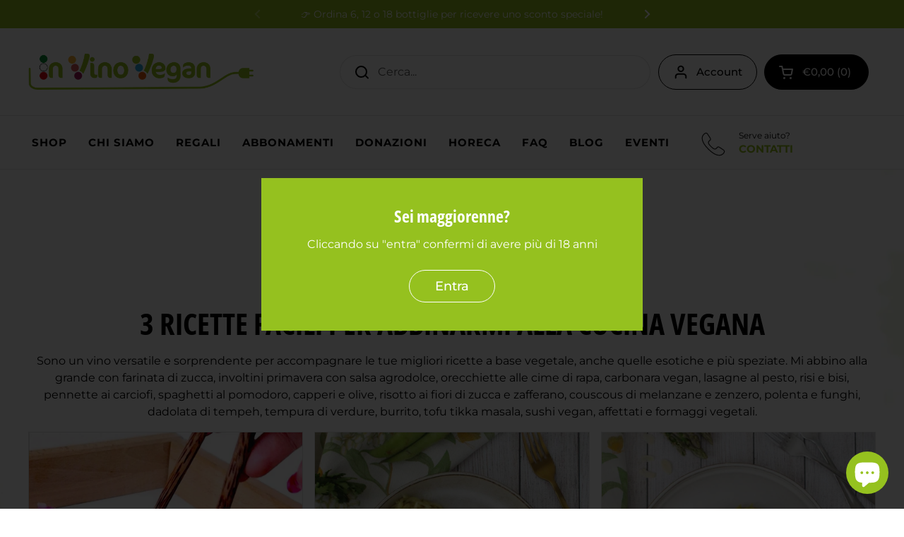

--- FILE ---
content_type: text/html; charset=utf-8
request_url: https://invinovegan.com/pages/sauvignon-vegan-1
body_size: 150590
content:
<!doctype html><html class="no-js" lang="it" dir="ltr">
<head>





   <!-- Added by AVADA HelpCenter FAQs -->
   <script>
   window.AVADA_APP_FAQS_STATUS = window.AVADA_APP_FAQS_STATUS || {};
   window.AVADA_FAQ = window.AVADA_FAQS || {};
   window.AVADA_FAQ={"categories":[{"categoryId":"HISSltJBCPmiGnazbiA9","updatedAt":"2022-11-21T14:30:23.030Z","published":true,"icon":"cart","featured":true,"defaultCategoryId":1,"shopId":"dmjzyZKMjYyglQP3NrEy","index":1,"position":1,"questions":[{"defaultQuestionId":1,"featured":true,"questionId":"9Q8hVqb4PK9UjW4tyJob","published":true,"title":"How long will it take to receive my order?","index":1},{"title":"How to track my order?","questionId":"nnRLIzCjx90MYBzBFDUg","defaultQuestionId":2,"featured":true,"published":true,"index":2},{"featured":true,"title":"Do you ship internationally?","defaultQuestionId":3,"published":true,"index":3,"questionId":"xE0FL5fShUsDSu3YJrU6"},{"index":4,"featured":true,"published":true,"questionId":"To585ZHWtqtusGfIVufg","defaultQuestionId":4,"title":"I never got my order, what to do?"}],"createdAt":"2022-11-21T14:30:20.605Z","question":"Order \u0026 Shipping"},{"categoryId":"jGG9YyjpnYbm96FkmW2D","shopId":"dmjzyZKMjYyglQP3NrEy","published":true,"createdAt":"2022-11-21T14:30:20.607Z","position":2,"defaultCategoryId":2,"featured":true,"questions":[{"published":true,"defaultQuestionId":5,"title":"What is your return policy?","questionId":"0lvydSrCqB0wXLrvoIHc","index":1,"featured":true},{"index":2,"published":true,"defaultQuestionId":6,"title":"Can I exchange an item?","questionId":"CIgFvFtHF8DtWYYihfZ0","featured":true}],"index":1,"updatedAt":"2022-11-21T14:30:23.031Z","question":"Exchange \u0026 Return","icon":"exchange"}],"faqPageSetting":{"questionBackgroundColor":"#F6F6F6","categoryColor":"#3B3B3B","fontFamily":"Roboto","shopId":"dmjzyZKMjYyglQP3NrEy","faqPageCustomCss":"","answerTextColor":"#181A1B","header":"Faq","theme":"light-faq-page","description":"Got a question? We're here to answer!","headerColor":"#181A1B","id":"EnjfYE1TqwmQxsLz3UXQ","descriptionColor":"#A8A8A8","q\u0026aFont":"Roboto","questionTextColor":"#181A1B","answerBackgroundColor":"#FCFCFC"},"questions":[{"updatedAt":"2022-11-21T14:30:22.624Z","categoryId":"jGG9YyjpnYbm96FkmW2D","shopId":"dmjzyZKMjYyglQP3NrEy","question":"What is your return policy?","answer":"\u003cp\u003ePlease check our return\/refund\/exchange policy \u003ca href=\"https:\/\/invinovegancom.myshopify.com\/policies\/refund-policy\" rel=\"noopener noreferrer\" target=\"_blank\"\u003ehere\u003c\/a\u003e.\u003c\/p\u003e","createdAt":"2022-11-21T14:30:20.612Z","defaultCategoryId":2,"defaultQuestionId":5,"questionId":"0lvydSrCqB0wXLrvoIHc"},{"updatedAt":"2022-11-21T14:30:22.623Z","shopId":"dmjzyZKMjYyglQP3NrEy","answer":"Typically it takes 3-5 business days to receive your order. We’re doing our best to deliver it promptly for you. ","categoryId":"HISSltJBCPmiGnazbiA9","createdAt":"2022-11-21T14:30:20.608Z","question":"How long will it take to receive my order?","defaultCategoryId":1,"defaultQuestionId":1,"questionId":"9Q8hVqb4PK9UjW4tyJob"},{"answer":"\u003cp\u003eYou can exchange an item with a higher-price item or the same item with a different size. See detailed policy \u003ca href=\"https:\/\/invinovegancom.myshopify.com\/policies\/refund-policy\" rel=\"noopener noreferrer\" target=\"_blank\"\u003ehere\u003c\/a\u003e.\u003c\/p\u003e\u003c\/p\u003e","updatedAt":"2022-11-21T14:30:22.629Z","categoryId":"jGG9YyjpnYbm96FkmW2D","defaultCategoryId":2,"defaultQuestionId":6,"createdAt":"2022-11-21T14:30:20.612Z","question":"Can I exchange an item?","shopId":"dmjzyZKMjYyglQP3NrEy","questionId":"CIgFvFtHF8DtWYYihfZ0"},{"createdAt":"2022-11-21T14:30:20.612Z","answer":"Please make sure you tracked your order from our Tracking page. Or call us at hotline: 123456XXX","categoryId":"HISSltJBCPmiGnazbiA9","defaultCategoryId":1,"defaultQuestionId":4,"updatedAt":"2022-11-21T14:30:22.624Z","question":"I never got my order, what to do?","shopId":"dmjzyZKMjYyglQP3NrEy","questionId":"To585ZHWtqtusGfIVufg"},{"updatedAt":"2022-11-21T14:30:22.623Z","shopId":"dmjzyZKMjYyglQP3NrEy","createdAt":"2022-11-21T14:30:20.610Z","question":"How to track my order?","defaultCategoryId":1,"defaultQuestionId":2,"categoryId":"HISSltJBCPmiGnazbiA9","answer":"\u003cp\u003ePlease track your order at our Tracking page \u003ca href=\"https:\/\/17track.net\/en\" rel=\"noopener noreferrer\" target=\"_blank\"\u003ehttps:\/\/17track.net\/en\u003c\/a\u003e\u003c\/p\u003e","questionId":"nnRLIzCjx90MYBzBFDUg"},{"shopId":"dmjzyZKMjYyglQP3NrEy","answer":"Yes, we do ship internationally. The shipping fee may vary depending on your location.","createdAt":"2022-11-21T14:30:20.611Z","updatedAt":"2022-11-21T14:30:22.624Z","defaultQuestionId":3,"defaultCategoryId":1,"categoryId":"HISSltJBCPmiGnazbiA9","question":"Do you ship internationally?","questionId":"xE0FL5fShUsDSu3YJrU6"}],"shop":{"statusFAQOnWidget":true,"statusFAQPage":false},"widgetSetting":{"isContactForm":false,"isCategory":true,"actionColor":"#000000","shopifyDomain":"invinovegancom.myshopify.com","backBtnLabel":"Back","email":"info@invinovegan.com","floatBtnPosition":"bottom_right","isOrderTracking":true,"textBtnColor":"#1D1D1D","isWhatApp":true,"contactMassage":"","textFont":"Roboto","contentTextFont":"Roboto","brandColor":"#95C11F","removeBranding":false,"contactForm":"","isContactMessage":false,"welcomeText":"Hi 👋","whatApp":"393791897394","isPhoneCall":true,"floatBtnLabel":"","btnPopupColor":"#333","id":"hMoJUqVQHfqTEpqCAZ13","isFeaturedArticles":true,"appCss":"","icon":"question","isCustom":true,"shopId":"dmjzyZKMjYyglQP3NrEy","textColor":"#1D1D1D","customCss":"","hideOnMobile":false,"description":"How can I help you?","phoneCall":"390295420532","isContactUs":true,"createdAt":"2022-11-21T14:30:21.187Z","btnColor":"#FFF","theme":"light"}}
   window.AVADA_APP_FAQS_STATUS.shopId = 'dmjzyZKMjYyglQP3NrEy';
   window.AVADA_APP_FAQS_STATUS.statusFAQOnWidget = true;
 </script>
   <!-- /Added by AVADA HelpCenter FAQs -->
 
	<meta charset="utf-8">
  <meta http-equiv="X-UA-Compatible" content="IE=edge,chrome=1">
  <meta name="viewport" content="width=device-width, initial-scale=1.0, height=device-height, minimum-scale=1.0"><link rel="shortcut icon" href="//invinovegan.com/cdn/shop/files/cropped-favicon-in-vino-vegan-32x32.png?crop=center&height=32&v=1666623978&width=32" type="image/png" /><title>SAUVIGNON VEGAN &ndash; InVinoVegan - La prima enoteca digitale specializzata in vini 100% vegani
</title><meta name="description" content="Scegli un vino Italiano, Biologico e Vegano. Scegli Il Sauvignon DOC Friuli di Vendrame, il vino prodotto in modo etico e sostenibile nel rispetto di persone, animali e ambiente. Acquistalo adesso su www.invinovegan.com e abbinalo alle tue deliziose ricette a base vegetale."><meta property="og:type" content="website">
  <meta property="og:title" content="SAUVIGNON VEGAN">

  
    <meta property="og:image" content="http://invinovegan.com/cdn/shop/files/InVinoVegan.jpg?v=1679586975&width=1024">
    <meta property="og:image:secure_url" content="https://invinovegan.com/cdn/shop/files/InVinoVegan.jpg?v=1679586975&width=1024">
    <meta property="og:image:width" content="1024">
    <meta property="og:image:height" content="1024">
  
<meta property="og:description" content="Scegli un vino Italiano, Biologico e Vegano. Scegli Il Sauvignon DOC Friuli di Vendrame, il vino prodotto in modo etico e sostenibile nel rispetto di persone, animali e ambiente. Acquistalo adesso su www.invinovegan.com e abbinalo alle tue deliziose ricette a base vegetale."><meta property="og:url" content="https://invinovegan.com/pages/sauvignon-vegan-1">
<meta property="og:site_name" content="InVinoVegan - La prima enoteca digitale specializzata in vini 100% vegani"><meta name="twitter:card" content="summary"><meta name="twitter:title" content="SAUVIGNON VEGAN">
  <meta name="twitter:description" content="Scegli un vino Italiano, Biologico e Vegano. Scegli Il Sauvignon DOC Friuli di Vendrame, il vino prodotto in modo etico e sostenibile nel rispetto di persone, animali e ambiente. Acquistalo adesso su www.invinovegan.com e abbinalo alle tue deliziose ricette a base vegetale.">

  
    <meta name="twitter:image" content="https://invinovegan.com/cdn/shop/files/InVinoVegan.jpg?crop=center&height=600&v=1679586975&width=600">
  
<script type="application/ld+json">
  {
    "@context": "http://schema.org",
    "@type": "BreadcrumbList",
  "itemListElement": [{
      "@type": "ListItem",
      "position": 1,
      "name": "Home",
      "item": "https://invinovegan.com"
    },{
          "@type": "ListItem",
          "position": 2,
          "name": "SAUVIGNON VEGAN",
          "item": "https://invinovegan.com/pages/sauvignon-vegan-1"
        }]
  }
  </script><script type="application/ld+json">
  {
    "@context": "http://schema.org",
    "@type" : "Organization",
  "name" : "InVinoVegan - La prima enoteca digitale specializzata in vini 100% vegani",
  "url" : "https://invinovegan.com",
  "potentialAction": {
    "@type": "SearchAction",
    "target": "/search?q={search_term}",
    "query-input": "required name=search_term"
  }
  }
  </script><link rel="canonical" href="https://invinovegan.com/pages/sauvignon-vegan-1">
  <link rel="preconnect" href="https://cdn.shopify.com"><link rel="preconnect" href="https://fonts.shopifycdn.com" crossorigin><link rel="preload" href="//invinovegan.com/cdn/fonts/open_sans_condensed/opensanscondensed_n7.540ad984d87539ff9a03e07d9527f1ec85e214bc.woff2" as="font" type="font/woff2" crossorigin><link rel="preload" href="//invinovegan.com/cdn/fonts/montserrat/montserrat_n4.81949fa0ac9fd2021e16436151e8eaa539321637.woff2" as="font" type="font/woff2" crossorigin><style type="text/css">
@font-face {
  font-family: "Open Sans Condensed";
  font-weight: 700;
  font-style: normal;
  font-display: swap;
  src: url("//invinovegan.com/cdn/fonts/open_sans_condensed/opensanscondensed_n7.540ad984d87539ff9a03e07d9527f1ec85e214bc.woff2") format("woff2"),
       url("//invinovegan.com/cdn/fonts/open_sans_condensed/opensanscondensed_n7.0ccd6ca2773ce782c7c735ca14a677a02c206a2e.woff") format("woff");
}
@font-face {
  font-family: Montserrat;
  font-weight: 400;
  font-style: normal;
  font-display: swap;
  src: url("//invinovegan.com/cdn/fonts/montserrat/montserrat_n4.81949fa0ac9fd2021e16436151e8eaa539321637.woff2") format("woff2"),
       url("//invinovegan.com/cdn/fonts/montserrat/montserrat_n4.a6c632ca7b62da89c3594789ba828388aac693fe.woff") format("woff");
}
@font-face {
  font-family: Montserrat;
  font-weight: 500;
  font-style: normal;
  font-display: swap;
  src: url("//invinovegan.com/cdn/fonts/montserrat/montserrat_n5.07ef3781d9c78c8b93c98419da7ad4fbeebb6635.woff2") format("woff2"),
       url("//invinovegan.com/cdn/fonts/montserrat/montserrat_n5.adf9b4bd8b0e4f55a0b203cdd84512667e0d5e4d.woff") format("woff");
}
@font-face {
  font-family: Montserrat;
  font-weight: 400;
  font-style: italic;
  font-display: swap;
  src: url("//invinovegan.com/cdn/fonts/montserrat/montserrat_i4.5a4ea298b4789e064f62a29aafc18d41f09ae59b.woff2") format("woff2"),
       url("//invinovegan.com/cdn/fonts/montserrat/montserrat_i4.072b5869c5e0ed5b9d2021e4c2af132e16681ad2.woff") format("woff");
}




</style>
<style type="text/css">

  :root {

    /* Direction */
    --direction: ltr;

    /* Font variables */

    --font-stack-headings: "Open Sans Condensed", sans-serif;
    --font-weight-headings: 700;
    --font-style-headings: normal;

    --font-stack-body: Montserrat, sans-serif;
    --font-weight-body: 400;--font-weight-body-bold: 500;--font-style-body: normal;--font-weight-buttons: var(--font-weight-body-bold);--font-weight-menu: var(--font-weight-body-bold);--base-headings-size: 60;
    --base-headings-line: 1.2;
    --base-body-size: 16;
    --base-body-line: 1.5;

    --base-menu-size: 15;

    /* Color variables */

    --color-background-header: #ffffff;
    --color-secondary-background-header: rgba(0, 0, 0, 0.08);
    --color-opacity-background-header: rgba(255, 255, 255, 0);
    --color-text-header: #000000;
    --color-foreground-header: #fff;
    --color-accent-header: #95c11f;
    --color-foreground-accent-header: #000;
    --color-borders-header: rgba(0, 0, 0, 0.1);

    --color-background-main: #ffffff;
    --color-secondary-background-main: rgba(0, 0, 0, 0.08);
    --color-third-background-main: rgba(0, 0, 0, 0.04);
    --color-fourth-background-main: rgba(0, 0, 0, 0.02);
    --color-opacity-background-main: rgba(255, 255, 255, 0);
    --color-text-main: #000000;
    --color-foreground-main: #fff;
    --color-secondary-text-main: rgba(0, 0, 0, 0.6);
    --color-accent-main: #389317;
    --color-foreground-accent-main: #fff;
    --color-borders-main: rgba(0, 0, 0, 0.15);

    --color-background-cards: #ffffff;
    --color-text-cards: #000000;
    --color-foreground-cards: #fff;
    --color-secondary-text-cards: rgba(0, 0, 0, 0.6);
    --color-accent-cards: #95c11f;
    --color-foreground-accent-cards: #000;
    --color-borders-cards: #e1e1e1;

    --color-background-footer: #389317;
    --color-text-footer: #ffffff;
    --color-accent-footer: #95c11f;
    --color-borders-footer: rgba(255, 255, 255, 0.15);

    --color-borders-forms-primary: rgba(0, 0, 0, 0.3);
    --color-borders-forms-secondary: rgba(0, 0, 0, 0.6);

    /* Borders */

    --border-width-cards: 1px;
    --border-radius-cards: 0px;
    --border-width-buttons: 1px;
    --border-radius-buttons: 30px;
    --border-width-forms: 1px;
    --border-radius-forms: 5px;

    /* Layout */
    --grid-gap-original-base: 20px;
    --container-vertical-space-base: 80px;

  }

  .facets__summary, #main select, .sidebar select {
    background-image: url('data:image/svg+xml;utf8,<svg width="13" height="8" fill="none" xmlns="http://www.w3.org/2000/svg"><path d="M1.414.086 7.9 6.57 6.485 7.985 0 1.5 1.414.086Z" fill="%23000000"/><path d="M12.985 1.515 6.5 8 5.085 6.586 11.571.101l1.414 1.414Z" fill="%23000000"/></svg>');
  }

  .card .star-rating__stars {
    background-image: url('data:image/svg+xml;utf8,<svg width="20" height="13" viewBox="0 0 14 13" fill="none" xmlns="http://www.w3.org/2000/svg"><path d="m7 0 1.572 4.837h5.085l-4.114 2.99 1.572 4.836L7 9.673l-4.114 2.99 1.571-4.837-4.114-2.99h5.085L7 0Z" stroke="%23000000" stroke-width="1"/></svg>');
  }
  .card .star-rating__stars-active {
    background-image: url('data:image/svg+xml;utf8,<svg width="20" height="13" viewBox="0 0 14 13" fill="none" xmlns="http://www.w3.org/2000/svg"><path d="m7 0 1.572 4.837h5.085l-4.114 2.99 1.572 4.836L7 9.673l-4.114 2.99 1.571-4.837-4.114-2.99h5.085L7 0Z" fill="%23000000" stroke-width="0"/></svg>');
  }

  .star-rating__stars {
    background-image: url('data:image/svg+xml;utf8,<svg width="20" height="13" viewBox="0 0 14 13" fill="none" xmlns="http://www.w3.org/2000/svg"><path d="m7 0 1.572 4.837h5.085l-4.114 2.99 1.572 4.836L7 9.673l-4.114 2.99 1.571-4.837-4.114-2.99h5.085L7 0Z" stroke="%23000000" stroke-width="1"/></svg>');
  }
  .star-rating__stars-active {
    background-image: url('data:image/svg+xml;utf8,<svg width="20" height="13" viewBox="0 0 14 13" fill="none" xmlns="http://www.w3.org/2000/svg"><path d="m7 0 1.572 4.837h5.085l-4.114 2.99 1.572 4.836L7 9.673l-4.114 2.99 1.571-4.837-4.114-2.99h5.085L7 0Z" fill="%23000000" stroke-width="0"/></svg>');
  }

</style>

<style id="root-height">
  :root {
    --window-height: 100vh;
  }
</style><link href="//invinovegan.com/cdn/shop/t/2/assets/theme.css?v=3870382757751406001668099142" as="style" rel="preload"><link href="//invinovegan.com/cdn/shop/t/2/assets/section-header.css?v=53341520990895507171668099159" as="style" rel="preload"><link href="//invinovegan.com/cdn/shop/t/2/assets/theme.css?v=3870382757751406001668099142" rel="stylesheet" type="text/css" media="all" />
	<script>window.performance && window.performance.mark && window.performance.mark('shopify.content_for_header.start');</script><meta name="facebook-domain-verification" content="ile5c2iiv5bizxx08l1d7ghojfgcso">
<meta id="shopify-digital-wallet" name="shopify-digital-wallet" content="/55513940243/digital_wallets/dialog">
<meta name="shopify-checkout-api-token" content="cb172563c540baaa7a139489d4d37817">
<meta id="in-context-paypal-metadata" data-shop-id="55513940243" data-venmo-supported="false" data-environment="production" data-locale="it_IT" data-paypal-v4="true" data-currency="EUR">
<script async="async" src="/checkouts/internal/preloads.js?locale=it-IT"></script>
<link rel="preconnect" href="https://shop.app" crossorigin="anonymous">
<script async="async" src="https://shop.app/checkouts/internal/preloads.js?locale=it-IT&shop_id=55513940243" crossorigin="anonymous"></script>
<script id="apple-pay-shop-capabilities" type="application/json">{"shopId":55513940243,"countryCode":"IT","currencyCode":"EUR","merchantCapabilities":["supports3DS"],"merchantId":"gid:\/\/shopify\/Shop\/55513940243","merchantName":"InVinoVegan - La prima enoteca digitale specializzata in vini 100% vegani","requiredBillingContactFields":["postalAddress","email","phone"],"requiredShippingContactFields":["postalAddress","email","phone"],"shippingType":"shipping","supportedNetworks":["visa","maestro","masterCard"],"total":{"type":"pending","label":"InVinoVegan - La prima enoteca digitale specializzata in vini 100% vegani","amount":"1.00"},"shopifyPaymentsEnabled":true,"supportsSubscriptions":true}</script>
<script id="shopify-features" type="application/json">{"accessToken":"cb172563c540baaa7a139489d4d37817","betas":["rich-media-storefront-analytics"],"domain":"invinovegan.com","predictiveSearch":true,"shopId":55513940243,"locale":"it"}</script>
<script>var Shopify = Shopify || {};
Shopify.shop = "invinovegancom.myshopify.com";
Shopify.locale = "it";
Shopify.currency = {"active":"EUR","rate":"1.0"};
Shopify.country = "IT";
Shopify.theme = {"name":"Local","id":136911421715,"schema_name":"Local","schema_version":"1.1.1","theme_store_id":1651,"role":"main"};
Shopify.theme.handle = "null";
Shopify.theme.style = {"id":null,"handle":null};
Shopify.cdnHost = "invinovegan.com/cdn";
Shopify.routes = Shopify.routes || {};
Shopify.routes.root = "/";</script>
<script type="module">!function(o){(o.Shopify=o.Shopify||{}).modules=!0}(window);</script>
<script>!function(o){function n(){var o=[];function n(){o.push(Array.prototype.slice.apply(arguments))}return n.q=o,n}var t=o.Shopify=o.Shopify||{};t.loadFeatures=n(),t.autoloadFeatures=n()}(window);</script>
<script>
  window.ShopifyPay = window.ShopifyPay || {};
  window.ShopifyPay.apiHost = "shop.app\/pay";
  window.ShopifyPay.redirectState = null;
</script>
<script id="shop-js-analytics" type="application/json">{"pageType":"page"}</script>
<script defer="defer" async type="module" src="//invinovegan.com/cdn/shopifycloud/shop-js/modules/v2/client.init-shop-cart-sync_dvfQaB1V.it.esm.js"></script>
<script defer="defer" async type="module" src="//invinovegan.com/cdn/shopifycloud/shop-js/modules/v2/chunk.common_BW-OJwDu.esm.js"></script>
<script defer="defer" async type="module" src="//invinovegan.com/cdn/shopifycloud/shop-js/modules/v2/chunk.modal_CX4jaIRf.esm.js"></script>
<script type="module">
  await import("//invinovegan.com/cdn/shopifycloud/shop-js/modules/v2/client.init-shop-cart-sync_dvfQaB1V.it.esm.js");
await import("//invinovegan.com/cdn/shopifycloud/shop-js/modules/v2/chunk.common_BW-OJwDu.esm.js");
await import("//invinovegan.com/cdn/shopifycloud/shop-js/modules/v2/chunk.modal_CX4jaIRf.esm.js");

  window.Shopify.SignInWithShop?.initShopCartSync?.({"fedCMEnabled":true,"windoidEnabled":true});

</script>
<script>
  window.Shopify = window.Shopify || {};
  if (!window.Shopify.featureAssets) window.Shopify.featureAssets = {};
  window.Shopify.featureAssets['shop-js'] = {"shop-cart-sync":["modules/v2/client.shop-cart-sync_CGEUFKvL.it.esm.js","modules/v2/chunk.common_BW-OJwDu.esm.js","modules/v2/chunk.modal_CX4jaIRf.esm.js"],"init-fed-cm":["modules/v2/client.init-fed-cm_Q280f13X.it.esm.js","modules/v2/chunk.common_BW-OJwDu.esm.js","modules/v2/chunk.modal_CX4jaIRf.esm.js"],"shop-cash-offers":["modules/v2/client.shop-cash-offers_DoRGZwcj.it.esm.js","modules/v2/chunk.common_BW-OJwDu.esm.js","modules/v2/chunk.modal_CX4jaIRf.esm.js"],"shop-login-button":["modules/v2/client.shop-login-button_DMM6ww0E.it.esm.js","modules/v2/chunk.common_BW-OJwDu.esm.js","modules/v2/chunk.modal_CX4jaIRf.esm.js"],"pay-button":["modules/v2/client.pay-button_B6q2F277.it.esm.js","modules/v2/chunk.common_BW-OJwDu.esm.js","modules/v2/chunk.modal_CX4jaIRf.esm.js"],"shop-button":["modules/v2/client.shop-button_COUnjhWS.it.esm.js","modules/v2/chunk.common_BW-OJwDu.esm.js","modules/v2/chunk.modal_CX4jaIRf.esm.js"],"avatar":["modules/v2/client.avatar_BTnouDA3.it.esm.js"],"init-windoid":["modules/v2/client.init-windoid_CrSLay9H.it.esm.js","modules/v2/chunk.common_BW-OJwDu.esm.js","modules/v2/chunk.modal_CX4jaIRf.esm.js"],"init-shop-for-new-customer-accounts":["modules/v2/client.init-shop-for-new-customer-accounts_BGmSGr-t.it.esm.js","modules/v2/client.shop-login-button_DMM6ww0E.it.esm.js","modules/v2/chunk.common_BW-OJwDu.esm.js","modules/v2/chunk.modal_CX4jaIRf.esm.js"],"init-shop-email-lookup-coordinator":["modules/v2/client.init-shop-email-lookup-coordinator_BMjbsTlQ.it.esm.js","modules/v2/chunk.common_BW-OJwDu.esm.js","modules/v2/chunk.modal_CX4jaIRf.esm.js"],"init-shop-cart-sync":["modules/v2/client.init-shop-cart-sync_dvfQaB1V.it.esm.js","modules/v2/chunk.common_BW-OJwDu.esm.js","modules/v2/chunk.modal_CX4jaIRf.esm.js"],"shop-toast-manager":["modules/v2/client.shop-toast-manager_C1IUOXW7.it.esm.js","modules/v2/chunk.common_BW-OJwDu.esm.js","modules/v2/chunk.modal_CX4jaIRf.esm.js"],"init-customer-accounts":["modules/v2/client.init-customer-accounts_DyWT7tGr.it.esm.js","modules/v2/client.shop-login-button_DMM6ww0E.it.esm.js","modules/v2/chunk.common_BW-OJwDu.esm.js","modules/v2/chunk.modal_CX4jaIRf.esm.js"],"init-customer-accounts-sign-up":["modules/v2/client.init-customer-accounts-sign-up_DR74S9QP.it.esm.js","modules/v2/client.shop-login-button_DMM6ww0E.it.esm.js","modules/v2/chunk.common_BW-OJwDu.esm.js","modules/v2/chunk.modal_CX4jaIRf.esm.js"],"shop-follow-button":["modules/v2/client.shop-follow-button_C7goD_zf.it.esm.js","modules/v2/chunk.common_BW-OJwDu.esm.js","modules/v2/chunk.modal_CX4jaIRf.esm.js"],"checkout-modal":["modules/v2/client.checkout-modal_Cy_s3Hxe.it.esm.js","modules/v2/chunk.common_BW-OJwDu.esm.js","modules/v2/chunk.modal_CX4jaIRf.esm.js"],"shop-login":["modules/v2/client.shop-login_ByWJfYRH.it.esm.js","modules/v2/chunk.common_BW-OJwDu.esm.js","modules/v2/chunk.modal_CX4jaIRf.esm.js"],"lead-capture":["modules/v2/client.lead-capture_B-cWF8Yd.it.esm.js","modules/v2/chunk.common_BW-OJwDu.esm.js","modules/v2/chunk.modal_CX4jaIRf.esm.js"],"payment-terms":["modules/v2/client.payment-terms_B2vYrkY2.it.esm.js","modules/v2/chunk.common_BW-OJwDu.esm.js","modules/v2/chunk.modal_CX4jaIRf.esm.js"]};
</script>
<script>(function() {
  var isLoaded = false;
  function asyncLoad() {
    if (isLoaded) return;
    isLoaded = true;
    var urls = ["https:\/\/trust.conversionbear.com\/script?app=trust_badge\u0026shop=invinovegancom.myshopify.com","https:\/\/cdn.s3.pop-convert.com\/pcjs.production.min.js?unique_id=invinovegancom.myshopify.com\u0026shop=invinovegancom.myshopify.com","https:\/\/script.pop-convert.com\/new-micro\/production.pc.min.js?unique_id=invinovegancom.myshopify.com\u0026shop=invinovegancom.myshopify.com","https:\/\/cdn.nfcube.com\/instafeed-5db6c27dc179b956c3860a3b5c1e7ae4.js?shop=invinovegancom.myshopify.com"];
    for (var i = 0; i < urls.length; i++) {
      var s = document.createElement('script');
      s.type = 'text/javascript';
      s.async = true;
      s.src = urls[i];
      var x = document.getElementsByTagName('script')[0];
      x.parentNode.insertBefore(s, x);
    }
  };
  if(window.attachEvent) {
    window.attachEvent('onload', asyncLoad);
  } else {
    window.addEventListener('load', asyncLoad, false);
  }
})();</script>
<script id="__st">var __st={"a":55513940243,"offset":3600,"reqid":"12def5ae-ed97-4f9b-8f20-6ba70ba7034b-1769078229","pageurl":"invinovegan.com\/pages\/sauvignon-vegan-1","s":"pages-122458210651","u":"d19c0eeec2ac","p":"page","rtyp":"page","rid":122458210651};</script>
<script>window.ShopifyPaypalV4VisibilityTracking = true;</script>
<script id="captcha-bootstrap">!function(){'use strict';const t='contact',e='account',n='new_comment',o=[[t,t],['blogs',n],['comments',n],[t,'customer']],c=[[e,'customer_login'],[e,'guest_login'],[e,'recover_customer_password'],[e,'create_customer']],r=t=>t.map((([t,e])=>`form[action*='/${t}']:not([data-nocaptcha='true']) input[name='form_type'][value='${e}']`)).join(','),a=t=>()=>t?[...document.querySelectorAll(t)].map((t=>t.form)):[];function s(){const t=[...o],e=r(t);return a(e)}const i='password',u='form_key',d=['recaptcha-v3-token','g-recaptcha-response','h-captcha-response',i],f=()=>{try{return window.sessionStorage}catch{return}},m='__shopify_v',_=t=>t.elements[u];function p(t,e,n=!1){try{const o=window.sessionStorage,c=JSON.parse(o.getItem(e)),{data:r}=function(t){const{data:e,action:n}=t;return t[m]||n?{data:e,action:n}:{data:t,action:n}}(c);for(const[e,n]of Object.entries(r))t.elements[e]&&(t.elements[e].value=n);n&&o.removeItem(e)}catch(o){console.error('form repopulation failed',{error:o})}}const l='form_type',E='cptcha';function T(t){t.dataset[E]=!0}const w=window,h=w.document,L='Shopify',v='ce_forms',y='captcha';let A=!1;((t,e)=>{const n=(g='f06e6c50-85a8-45c8-87d0-21a2b65856fe',I='https://cdn.shopify.com/shopifycloud/storefront-forms-hcaptcha/ce_storefront_forms_captcha_hcaptcha.v1.5.2.iife.js',D={infoText:'Protetto da hCaptcha',privacyText:'Privacy',termsText:'Termini'},(t,e,n)=>{const o=w[L][v],c=o.bindForm;if(c)return c(t,g,e,D).then(n);var r;o.q.push([[t,g,e,D],n]),r=I,A||(h.body.append(Object.assign(h.createElement('script'),{id:'captcha-provider',async:!0,src:r})),A=!0)});var g,I,D;w[L]=w[L]||{},w[L][v]=w[L][v]||{},w[L][v].q=[],w[L][y]=w[L][y]||{},w[L][y].protect=function(t,e){n(t,void 0,e),T(t)},Object.freeze(w[L][y]),function(t,e,n,w,h,L){const[v,y,A,g]=function(t,e,n){const i=e?o:[],u=t?c:[],d=[...i,...u],f=r(d),m=r(i),_=r(d.filter((([t,e])=>n.includes(e))));return[a(f),a(m),a(_),s()]}(w,h,L),I=t=>{const e=t.target;return e instanceof HTMLFormElement?e:e&&e.form},D=t=>v().includes(t);t.addEventListener('submit',(t=>{const e=I(t);if(!e)return;const n=D(e)&&!e.dataset.hcaptchaBound&&!e.dataset.recaptchaBound,o=_(e),c=g().includes(e)&&(!o||!o.value);(n||c)&&t.preventDefault(),c&&!n&&(function(t){try{if(!f())return;!function(t){const e=f();if(!e)return;const n=_(t);if(!n)return;const o=n.value;o&&e.removeItem(o)}(t);const e=Array.from(Array(32),(()=>Math.random().toString(36)[2])).join('');!function(t,e){_(t)||t.append(Object.assign(document.createElement('input'),{type:'hidden',name:u})),t.elements[u].value=e}(t,e),function(t,e){const n=f();if(!n)return;const o=[...t.querySelectorAll(`input[type='${i}']`)].map((({name:t})=>t)),c=[...d,...o],r={};for(const[a,s]of new FormData(t).entries())c.includes(a)||(r[a]=s);n.setItem(e,JSON.stringify({[m]:1,action:t.action,data:r}))}(t,e)}catch(e){console.error('failed to persist form',e)}}(e),e.submit())}));const S=(t,e)=>{t&&!t.dataset[E]&&(n(t,e.some((e=>e===t))),T(t))};for(const o of['focusin','change'])t.addEventListener(o,(t=>{const e=I(t);D(e)&&S(e,y())}));const B=e.get('form_key'),M=e.get(l),P=B&&M;t.addEventListener('DOMContentLoaded',(()=>{const t=y();if(P)for(const e of t)e.elements[l].value===M&&p(e,B);[...new Set([...A(),...v().filter((t=>'true'===t.dataset.shopifyCaptcha))])].forEach((e=>S(e,t)))}))}(h,new URLSearchParams(w.location.search),n,t,e,['guest_login'])})(!0,!0)}();</script>
<script integrity="sha256-4kQ18oKyAcykRKYeNunJcIwy7WH5gtpwJnB7kiuLZ1E=" data-source-attribution="shopify.loadfeatures" defer="defer" src="//invinovegan.com/cdn/shopifycloud/storefront/assets/storefront/load_feature-a0a9edcb.js" crossorigin="anonymous"></script>
<script crossorigin="anonymous" defer="defer" src="//invinovegan.com/cdn/shopifycloud/storefront/assets/shopify_pay/storefront-65b4c6d7.js?v=20250812"></script>
<script data-source-attribution="shopify.dynamic_checkout.dynamic.init">var Shopify=Shopify||{};Shopify.PaymentButton=Shopify.PaymentButton||{isStorefrontPortableWallets:!0,init:function(){window.Shopify.PaymentButton.init=function(){};var t=document.createElement("script");t.src="https://invinovegan.com/cdn/shopifycloud/portable-wallets/latest/portable-wallets.it.js",t.type="module",document.head.appendChild(t)}};
</script>
<script data-source-attribution="shopify.dynamic_checkout.buyer_consent">
  function portableWalletsHideBuyerConsent(e){var t=document.getElementById("shopify-buyer-consent"),n=document.getElementById("shopify-subscription-policy-button");t&&n&&(t.classList.add("hidden"),t.setAttribute("aria-hidden","true"),n.removeEventListener("click",e))}function portableWalletsShowBuyerConsent(e){var t=document.getElementById("shopify-buyer-consent"),n=document.getElementById("shopify-subscription-policy-button");t&&n&&(t.classList.remove("hidden"),t.removeAttribute("aria-hidden"),n.addEventListener("click",e))}window.Shopify?.PaymentButton&&(window.Shopify.PaymentButton.hideBuyerConsent=portableWalletsHideBuyerConsent,window.Shopify.PaymentButton.showBuyerConsent=portableWalletsShowBuyerConsent);
</script>
<script data-source-attribution="shopify.dynamic_checkout.cart.bootstrap">document.addEventListener("DOMContentLoaded",(function(){function t(){return document.querySelector("shopify-accelerated-checkout-cart, shopify-accelerated-checkout")}if(t())Shopify.PaymentButton.init();else{new MutationObserver((function(e,n){t()&&(Shopify.PaymentButton.init(),n.disconnect())})).observe(document.body,{childList:!0,subtree:!0})}}));
</script>
<link id="shopify-accelerated-checkout-styles" rel="stylesheet" media="screen" href="https://invinovegan.com/cdn/shopifycloud/portable-wallets/latest/accelerated-checkout-backwards-compat.css" crossorigin="anonymous">
<style id="shopify-accelerated-checkout-cart">
        #shopify-buyer-consent {
  margin-top: 1em;
  display: inline-block;
  width: 100%;
}

#shopify-buyer-consent.hidden {
  display: none;
}

#shopify-subscription-policy-button {
  background: none;
  border: none;
  padding: 0;
  text-decoration: underline;
  font-size: inherit;
  cursor: pointer;
}

#shopify-subscription-policy-button::before {
  box-shadow: none;
}

      </style>

<script>window.performance && window.performance.mark && window.performance.mark('shopify.content_for_header.end');</script>
  <script>
    const rbi = [];
    const ribSetSize = (img) => {
      if ( img.offsetWidth / img.dataset.ratio < img.offsetHeight ) {
        img.setAttribute('sizes', `${Math.ceil(img.offsetHeight * img.dataset.ratio)}px`);
      } else {
        img.setAttribute('sizes', `${Math.ceil(img.offsetWidth)}px`);
      }
    }
    const debounce = (fn, wait) => {
      let t;
      return (...args) => {
        clearTimeout(t);
        t = setTimeout(() => fn.apply(this, args), wait);
      };
    }
    window.KEYCODES = {
      TAB: 9,
      ESC: 27,
      DOWN: 40,
      RIGHT: 39,
      UP: 38,
      LEFT: 37,
      RETURN: 13
    };
    window.addEventListener('resize', debounce(()=>{
      for ( let img of rbi ) {
        ribSetSize(img);
      }
    }, 250));
  </script><noscript>
    <link rel="stylesheet" href="//invinovegan.com/cdn/shop/t/2/assets/theme-noscript.css?v=143499523122431679711668099144">
  </noscript>
<link rel="stylesheet" href="//invinovegan.com/cdn/shop/t/2/assets/invinovegan.css?v=123033822636416206101675068072">
<script type="text/javascript">
  window.Pop = window.Pop || {};
  window.Pop.common = window.Pop.common || {};
  window.Pop.common.shop = {
    permanent_domain: 'invinovegancom.myshopify.com',
    currency: "EUR",
    money_format: "€{{amount_with_comma_separator}}",
    id: 55513940243
  };
  

  window.Pop.common.template = 'page';
  window.Pop.common.cart = {};
  window.Pop.common.vapid_public_key = "BJuXCmrtTK335SuczdNVYrGVtP_WXn4jImChm49st7K7z7e8gxSZUKk4DhUpk8j2Xpiw5G4-ylNbMKLlKkUEU98=";
  window.Pop.global_config = {"asset_urls":{"loy":{},"rev":{},"pu":{"init_js":null},"widgets":{"init_js":"https:\/\/cdn.shopify.com\/s\/files\/1\/0194\/1736\/6592\/t\/1\/assets\/ba_widget_init.js?v=1704919191","modal_js":"https:\/\/cdn.shopify.com\/s\/files\/1\/0194\/1736\/6592\/t\/1\/assets\/ba_widget_modal.js?v=1704919193","modal_css":"https:\/\/cdn.shopify.com\/s\/files\/1\/0194\/1736\/6592\/t\/1\/assets\/ba_widget_modal.css?v=1654723622"},"forms":{},"global":{"helper_js":"https:\/\/cdn.shopify.com\/s\/files\/1\/0194\/1736\/6592\/t\/1\/assets\/ba_pop_tracking.js?v=1704919189"}},"proxy_paths":{"pop":"\/apps\/ba-pop","app_metrics":"\/apps\/ba-pop\/app_metrics","push_subscription":"\/apps\/ba-pop\/push"},"aat":["pop"],"pv":false,"sts":false,"bam":false,"batc":false,"base_money_format":"€{{amount_with_comma_separator}}","online_store_version":2,"loy_js_api_enabled":false,"shop":{"id":55513940243,"name":"InVinoVegan","domain":"invinovegan.com"}};
  window.Pop.widgets_config = {"id":62416,"active":false,"frequency_limit_amount":2,"frequency_limit_time_unit":"days","background_image":{"position":"none","widget_background_preview_url":""},"initial_state":{"body":"Iscriviti e ottieni immediatamente il tuo coupon ","title":"Ricevi il 10% di sconto","cta_text":"Richiedi Coupon","show_email":"true","action_text":"Saving...","footer_text":"Ti stai  registrando per ottenere il coupon ma potrai disiscriverti quando vuoi","dismiss_text":"No Grazie","email_placeholder":"Indirizzo e-mail","phone_placeholder":"Phone Number"},"success_state":{"body":"Adesso devi solo copiare il codice sconto e ricordarti di utilizzarlo nel tuo prossimo ordine :)","title":"Sconto in arrivo 🥂","cta_text":"Continua sul sito","cta_action":"dismiss","redirect_url":"","open_url_new_tab":"false"},"closed_state":{"action":"close_widget","font_size":"20","action_text":"GET 10% OFF","display_offset":"300","display_position":"left"},"error_state":{"submit_error":"Per cortesia, riprova più tardi!","invalid_email":"Inserisci gentilmente un indirizzo di mail valido","error_subscribing":"Si è verificato un errore, ti preghiamo di riprovare.","already_registered":"Ti sei già registrat*","invalid_phone_number":"Please enter valid phone number!"},"trigger":{"action":"on_timer","delay_in_seconds":"5"},"colors":{"link_color":"#4FC3F7","sticky_bar_bg":"#C62828","cta_font_color":"#fff","body_font_color":"#000","sticky_bar_text":"#fff","background_color":"#fff","error_text_color":"#ff2626","title_font_color":"#95c11f","footer_font_color":"#bbb","dismiss_font_color":"#bbb","cta_background_color":"#95c11f","sticky_coupon_bar_bg":"#286ef8","error_text_background":"","sticky_coupon_bar_text":"#fff"},"sticky_coupon_bar":{"enabled":"false","message":"Don't forget to use your code"},"display_style":{"font":"Arial","size":"regular","align":"center"},"dismissable":true,"has_background":false,"opt_in_channels":["email"],"rules":[],"widget_css":".powered_by_rivo{\n  display: block;\n}\n.ba_widget_main_design {\n  background: #fff;\n}\n.ba_widget_content{text-align: center}\n.ba_widget_parent{\n  font-family: Arial;\n}\n.ba_widget_parent.background{\n}\n.ba_widget_left_content{\n}\n.ba_widget_right_content{\n}\n#ba_widget_cta_button:disabled{\n  background: #95c11fcc;\n}\n#ba_widget_cta_button{\n  background: #95c11f;\n  color: #fff;\n}\n#ba_widget_cta_button:after {\n  background: #95c11fe0;\n}\n.ba_initial_state_title, .ba_success_state_title{\n  color: #95c11f;\n}\n.ba_initial_state_body, .ba_success_state_body{\n  color: #000;\n}\n.ba_initial_state_dismiss_text{\n  color: #bbb;\n}\n.ba_initial_state_footer_text, .ba_initial_state_sms_agreement{\n  color: #bbb;\n}\n.ba_widget_error{\n  color: #ff2626;\n  background: ;\n}\n.ba_link_color{\n  color: #4FC3F7;\n}\n","custom_css":null,"logo":"https:\/\/d15d3imw3mjndz.cloudfront.net\/iauz6qmf6m3d6f5d7m8ulprpn6d2"};
</script>


<script type="text/javascript">
  

  (function() {
    //Global snippet for Email Popups
    //this is updated automatically - do not edit manually.
    document.addEventListener('DOMContentLoaded', function() {
      function loadScript(src, defer, done) {
        var js = document.createElement('script');
        js.src = src;
        js.defer = defer;
        js.onload = function(){done();};
        js.onerror = function(){
          done(new Error('Failed to load script ' + src));
        };
        document.head.appendChild(js);
      }

      function browserSupportsAllFeatures() {
        return window.Promise && window.fetch && window.Symbol;
      }

      if (browserSupportsAllFeatures()) {
        main();
      } else {
        loadScript('https://polyfill-fastly.net/v3/polyfill.min.js?features=Promise,fetch', true, main);
      }

      function loadAppScripts(){
        const popAppEmbedEnabled = document.getElementById("pop-app-embed-init");

        if (window.Pop.global_config.aat.includes("pop") && !popAppEmbedEnabled){
          loadScript(window.Pop.global_config.asset_urls.widgets.init_js, true, function(){});
        }
      }

      function main(err) {
        loadScript(window.Pop.global_config.asset_urls.global.helper_js, false, loadAppScripts);
      }
    });
  })();
</script>

<!-- Google tag (gtag.js) -->
<script async src="https://www.googletagmanager.com/gtag/js?id=G-0JX7L1E1W5"></script>
<script>
  window.dataLayer = window.dataLayer || [];
  function gtag(){dataLayer.push(arguments);}
  gtag('js', new Date());
  gtag('config', 'G-0JX7L1E1W5');
</script>
<div id='popper_app'>

<script>window.popper_ga = (type, event, category, action, label, value) => {return false;}</script>
<script>var PopperAnglerfox={variables:{shop: 'invinovegancom.myshopify.com',app_url:'https://popup.anglerfox.com'}};    
    
    PopperAnglerfox.variables.cartObj = {"note":null,"attributes":{},"original_total_price":0,"total_price":0,"total_discount":0,"total_weight":0.0,"item_count":0,"items":[],"requires_shipping":false,"currency":"EUR","items_subtotal_price":0,"cart_level_discount_applications":[],"checkout_charge_amount":0};
    function ifPopupMatchUrl(configUrl){
        let currentUrl = new URL(window.location.href);
        switch (configUrl) {
            case 'All Pages':
                return true;
                break;
            case 'Home Page Only':
                return currentUrl.pathname == '/';
                break;
            case 'All Product Page':
                return currentUrl.pathname.startsWith('/products');
                break;
            case 'All Collection Page':
                return currentUrl.pathname.startsWith('/collections') && !currentUrl.pathname.includes('/product');
                break;
            default:
                return ifSpecificPageUrl(configUrl)
                break;
        }
    }
    function ifSpecificPageUrl(configUrl){
        let currentUrl = new URL(window.location.href);
        if (!/^(?:f|ht)tps?\:\/\//.test(configUrl)) {
            configUrl = 'https://' + configUrl;
        }
        let url = new URL(configUrl);
        return url.host+url.pathname == currentUrl.host+currentUrl.pathname;
    }
    function getCookie(cname) {
        let name = cname + '=';
        let decodedCookie = decodeURIComponent(document.cookie);
        let ca = decodedCookie.split(';');
        for(let i = 0; i <ca.length; i++) {
            let c = ca[i];
            while (c.charAt(0) == ' ') {
                c = c.substring(1);
            }
            if (c.indexOf(name) == 0) {
                return c.substring(name.length, c.length);
            }
        }
        return null;
    }function checkCustomerTags(check,tags){
        if(!check) return true;
        let customerTags = null; 
        if(!customerTags) return false;
        return tags.some(r=> customerTags.includes(r))
    }
    function checkCartDiscount(check){
        if(check==1) return true;
        let discount_code = getCookie('discount_code');
        let cartObj = PopperAnglerfox.variables.cartObj;
        if(cartObj.cart_level_discount_applications.length>0 || cartObj.total_discount>0 || discount_code){
            if(check==2)return true;
        }
        return false;
    }
    function checkCartAmount(condition,amount){
        if(amount==0)return true;
        let cartObj = PopperAnglerfox.variables.cartObj;
        if(condition=='shorter' && (cartObj.total_price/100)<amount){
            return true;
        }
        if(condition=='greater' && (cartObj.total_price/100)>amount){
            return true;
        }
        return false;
    }
    function checkDateBetween(dates){
        if(!dates || dates.length==0) return true;
        let from = (new Date(dates[0]));//.setHours(0,0,0,0);//.getTime();
        let to   = (new Date(dates[1]));//.getTime();
        let check = (new Date());//.getTime();
        if(check >= from && check <= to){
            return true
        }
    }
    function checkMobileOrDesktop(plateform){
        const widnowWidth = window.innerWidth;
        if(((widnowWidth<700 && plateform=='mobile') || (widnowWidth>700 && plateform=='desktop')) || plateform=='both'){
            return true;
        }
        return false;
    }
    function checkProductCollection(isActive, type, name){
        if(!isActive)return true;
        if(type=='collection'){
            let collectionObj = ''.split('/');
            return collectionObj.includes(name.name)
        }
        if(type=='product'){
            let cartObj = PopperAnglerfox.variables.cartObj;
            return cartObj.items.some(r=> name.id.includes(r.product_id))
        }
        return false;
    }

    function checkNewUser(configuration,id){
       if(typeof configuration.showToNewUsersOnly == 'undefined' || !configuration.showToNewUsersOnly ||
          ((typeof ShopifyAnalytics != "undefined" && typeof ShopifyAnalytics.meta.page.customerId == 'undefined') || localStorage.getItem("popup_"+id) == null))
         return true;

        return false;
    }

    PopperAnglerfox.variables.haveToShowPopup = false;
    PopperAnglerfox.variables.popper_popup_json = [{"id":1989,"shop_id":2334,"status":0,"popup_json":"{\"isAppEnable\":0,\"popupType\":\"Popup\",\"themeName\":\"actionPop\",\"basicInfo\":{\"input\":{\"name\":\"Prodotto senza solfiti\",\"description\":\"Popup  per promuovere vini senza solfiti\"}},\"trigger\":{\"description\":\"Choose the popup trigger above dropdown, you will be able to customize trigger selector.\",\"input\":{\"type\":\"Pageload\",\"element\":null}},\"customize\":{\"description\":\"Choose the popup design from above dropdown, you will be able to customize text, colors and other things in next step.\",\"input\":{\"topTitle\":\"Vini senza solfiti?\",\"topTitleColor\":\"#1625F2\",\"title\":\"Scoprili adesso\",\"titleColor\":\"#000000\",\"description\":\"Bevi vini naturali!\",\"descriptionColor\":\"#000000\",\"linkText\":\"Scoprili\",\"linkColor\":\"#ffffff\",\"linkBackgroundColor\":\"#E96C36\",\"boxBackgroundColor\":\"#ffffff\",\"position\":\"Center Center\",\"backgroundImage\":\"data:image\\/jpeg;base64,\\/9j\\/[base64]\\/\\/AACgAgAEAAAAAQAABLCgAwAEAAAAAQAAA4QAAAAAAAAABgEDAAMAAAABAAYAAAEaAAUAAAABAAABIgEbAAUAAAABAAABKgEoAAMAAAABAAIAAAIBAAQAAAABAAABMgICAAQAAAABAAAUFgAAAAAAAABIAAAAAQAAAEgAAAAB\\/9j\\/7QAMQWRvYmVfQ00AAf\\/uAA5BZG9iZQBkgAAAAAH\\/2wCEAAwICAgJCAwJCQwRCwoLERUPDAwPFRgTExUTExgRDAwMDAwMEQwMDAwMDAwMDAwMDAwMDAwMDAwMDAwMDAwMDAwBDQsLDQ4NEA4OEBQODg4UFA4ODg4UEQwMDAwMEREMDAwMDAwRDAwMDAwMDAwMDAwMDAwMDAwMDAwMDAwMDAwMDP\\/AABEIAHgAoAMBIgACEQEDEQH\\/3QAEAAr\\/xAE\\/AAABBQEBAQEBAQAAAAAAAAADAAECBAUGBwgJCgsBAAEFAQEBAQEBAAAAAAAAAAEAAgMEBQYHCAkKCxAAAQQBAwIEAgUHBggFAwwzAQACEQMEIRIxBUFRYRMicYEyBhSRobFCIyQVUsFiMzRygtFDByWSU\\/[base64]\\/2gAMAwEAAhEDEQA\\/AOHSSSULpJsPJGLksvcJrHtub+9W722t\\/wA33f111PQMt3SuqvxnHdTZ7R+65jtWO\\/tLkFs49hv6XVeD+mwXehZ4mv6eM7\\/tvdV\\/1hWOXlqYnrqGpzkLAmOmh8nf+tnRab8d1jBLHCQY7FeYZOO7HsLDqPzT8F6103LPUcb7O8zubLZ\\/eH0v89cZ9ZejCq1xDdrXHRw4DvNTzhxDxDSjLhPgXk2uc1wc0kEcELq\\/qr9bcrp97QXuDNA9oPH\\/AAjAVyrmua4tcILTBHmmBLXBzTBGoPmoAa\\/gyvuBr6R9YqBbW5lGWRqQIY8+f+icuZ6\\/9XLcEkuaWO5AiD8lzf1d+sV2M8MmH\\/u9nf1f\\/ILvcv6zYGfhU1ZTfWqc2IENsqIgF9D\\/AOVP82\\/9GnAdRqE2CNdC8Vi9RvxH7XHcw6Oa4S0j917He1zVZtwKslhv6cIIE2YkyRH0n40+57f+A\\/nP9Em6rgsafWpcLaHH2vAjj817fzXLOxsu3GtBaS2D7SEZ44zFEfXqF2LPPFK4nzH6MlwQRI1BTrRvor6hU7MxRGSBuvpbxYOX3VD\\/AEv+lr\\/wv85\\/OfzmbzqOCqGTGYGj9C7GHNHLHij9R+6V0kkkxkUkkkkpSSSSSn\\/\\/0OHSSSULpKWj0G4DNdiPP6POYaSP+EH6TGP\\/AG5+i\\/68s5IOewh9Z2vYQ5jvBzTuY7\\/OToy4SD2WziJRMT1D0\\/Rch2NlChx2kOgHwP5pW51rCZnYxtDQC72PH7rxx\\/nrnc6xr309SqEV5bG2EDs4\\/wA4z\\/rdosrXXfVy\\/H6hU6i1wDrGbSD3I+g5X70tySKJiXyzrvS7Md5ujjR\\/w\\/Nd\\/wB9WPC9T+sPSgG2VuAfEtPmP\\/MmrzTNxXYt5rMln5jj3H\\/kmqLLCjxDYroS6Ho15jUcha2D1R7w2uwzY3ifzhEf56yYJMDUp5Agt0cO\\/mo4yIK8i3qKupEDxa4e5p4KBktY79IzVp7LNZkbmh50Du\\/ge7VYqvgweCptDqGPXYt7p+ZZTYHMcWvYZBGnH5yv5uPXbWeoYwDWE\\/rNQ\\/McT\\/PMH+gtd9P\\/AENv\\/B2LFeIIewxGq0endQdS8PbEfRew6gg6Ore0\\/SY9qZkgJxo\\/Q9mfl80sU+If4Uf3ooklazsSuoNyMaTiWmGgmTW\\/n7O8\\/wDnh\\/8AhGf8JWqqz5RMSYncO1CcZxEomwVJJJJq5SSSSSn\\/0eHSSSULpKSSSSU7XSH\\/AGrp2RguPvxz69I\\/kPIbd\\/23f6dn\\/XlY6Tn24eQ0g7S0rEwMx2DmVZbRvFZIsZ+\\/W4bLq\\/7dZ\\/z1r9TxxTcLaXB9NgD67Bw5rhuY\\/wDttVzl53Gusfyc7nMfDPiG0v8ApPV9Svbl1tyW\\/RtbtePAriev9JFjSQzXkObqQfgtvo\\/UGlpxrT7LBAngHslmsczc0+5p+9WKBFFpkkGw+cWV2U2GuyWnv5jy\\/eQz4roOq41bXlz27qbDz3Y48lrvzd30ljZOM6h3O6t30Xfwd\\/KVWcDG+zZjIEDxVjEuJr5B1CMx+07Tx2KqMe6t4e3Qt1V97W3MFjNC4TCMDp5IkE1Vw+i7hT3Gp24cd\\/CFSY\\/aPdpHBP8A1Ll6H9UPqSHMr6p16sCto9WjBtEAge8ZGe0\\/4Jv85Xi\\/n\\/8Aaj9H+hTrQAn+pf1fGVVZd1Zrvs2RTux8J4LTdS87ftrv3a6nfzOz9Ky30Mr2V2YvrYX1h6Ff0PP+zPJsx7ZfiXn89g+k1\\/8Aw9M7bm\\/9d\\/wi7Jn13+rnUKn3OffR6IstxMm+v0RY+tr5+xZJ9Wr1LGs9P7Pd\\/P1\\/obKbP5pVsbpvWesdIrHX8w2O6i1mRRjmtjWVOePUobhZPs+z5rK3f0TJ\\/Q5NT\\/s\\/qfzmTVDlx8Y\\/rDZt8tnOKWusD8w\\/7p4RJWepdOyemZjsPKEWN9zXCQ17JLRYzd7vpNcx7He+m39DYqypEEGi6wIIBBsHZSSSSCX\\/0uHSSSULpKSSSSUpbfRchuXjO6Vaf0rNz8MnuPp24v8AWa79PR\\/17+QsROC5rg5ji17SHNc0wQQdzXNP7zXJ8JmEgQsyYxOJifp5uod9FhGog\\/etWjJbl1bXn3tGh8VVbazq+IcgANzKI+0sGnP0chjf9Dd+f\\/orv+tKkyx9Nmmjgr8JAgEaguRkxmJIIpuZeKy1j2PGhEH+9c3fjvoe6i5u5n8OxC6ttjb2Bw+n3CoZ+KLGEge9uo8x+4jKPEtjLhOuxeUuwrGe5nuZyCpYTnF4oa1znWECtjQXOLz7RW1rfc71FrYuFl5mSzCw6nZGRcf0dTOZH0nOn211N\\/wtj\\/0da9I+rP1Nw+hEZl23J6s5sOyAPZUCIdXibvzvzH5bv0tn+D9Kr+chMKIpnBsaud9U\\/qMzAezqfWWCzOEOoxDDmUn823I\\/Nuy2\\/mV\\/zWN\\/wl\\/8z2Dg21r2Wy5loc2wdy14LLNf5TXJR4ILMvFe\\/wBNlrXPDzXAP54aLHNH5rvY7+ojSQgq6a676unoN4AYMZ2C3dDmEMZ6GLmbfzd36LJ\\/0lN+\\/wD4xC+ruczIw29MyLBfkY+PUba7IdYGHdjWY2YI2vyMPLx7sW32fpK\\/s1v87vWkCh14eHXmW59dLGZmQxtd+QBD3tZ9Btn5rv6\\/859D\\/RoELnP+sfQa+p4JYXAPpl9Fz5LqnRH6R\\/ustw7GhrLv8PRsru\\/T+gvOMjFvxrn0XsLLqnFtlZ5BHw9rv67V7AHLlfrd0QXsZkUNjIb7ajwLW8\\/ZHH83Lq\\/7Sf8Acqr9FX+m\\/RqtzGKxxR+YdO7e5HmIxl7eTSEtpf5uX\\/ePCJIhAPI\\/vUSw9tVTt1ZYZDb1fm\\/\\/0+HSSSULpKSSSSUpJJJJSXFyr8PIZk45AsZ2OrXNP06rB+dXY32vW3l0UZeMzPw9abNC06ljx\\/OY9v8AKZ+b++z9IufV3pOccPKhwL8e\\/wBmRUO4H0LGf8NT\\/g\\/+2\\/z1Liy8B1+U7+Hiw58HugcI9e0f639VPTe6mwHstvpfSsvrd3p4QAYz+fyHz6df9aP5y135uOz3\\/wDF1\\/pFc6D9UMXrVjsx+U09OY8sLKD+le4fmP3D9Ub\\/AODWM\\/m\\/T\\/nV32Pi42JjMxcWptGPUIrqYIaB\\/wCSd+e9W\\/c\\/dIPj0c04SDUwY10I4ZfVy+kdB6d0THdVhsm23XIyXx6lp\\/ln8ypv+Dx6\\/wBEz\\/jPerdm1jS95DWtEuc4gAAd3Ocln5+FgsD8u0VB0kTzDS31LI\\/0dW9vqoWQacyu\\/Equa25oEFpY4gtLbarWsl+5rbG+5j2\\/9bQtkr7GtkdRbU6+qtjvtNThXU1zd2+xza7GbKqz61ldbbm22\\/8ABKngdPxelUVX5zm1v0YAJdXW5wJLa9m71LGVex9+3Z9mo9T2fpsh+jj4uJiXvAfORlOc9xsdvsIgOdULHfpH1Vtr3e7\\/AISz\\/SLGts6g3LZ9qrtN9zBuZjtYbK7KZfj3dLP2m5rKW22t+1\\/a21evV+nsp9D9oeklw7DT9qSzqGcBXmxta4OacOtxtG6lxbk0XMbU25mS71GUtvZ+jxsymuuzfh5i2SYJCo10V4thy8sizMue4h1LXAkODGPrx8f1LvVdVUz6f6W70f0FX6v6VKWHdlXOdc8tONY1prA7Ohv9HsDf1jEtb+mZkb\\/+D9OrZYlSj4IetfWFnSHVMOM+99wLmmQyva07X\\/pfe71WO2ez0lWxfrbh5dt2PlYx+zWtPpNgWF4DPUfRfU72ue9zdlLmfolS+s3Q+qZ3UG5WFULWek2szY0EFm98iuwsbXX\\/AG\\/0lq5tzr+m5YOPm1F9UhtlEOY5727PTre5v6Rnv9O70WbLP8Gq85SE+0b7Oph5blp8tYHHm4CZETr25fo8ceL08LtfWT6t210DqVON9ldE5WK2z12if8JXftrc57f8L7P+LtuXLrsfqt1jZkuwch+3GuLm10vEtbc527ZW4bmMqv3u+l\\/wKzvrV9Xh0245WK2MO06sH+DcTx\\/xW7\\/tv\\/rlar5sdj3Ij+\\/H\\/umzy2WWLJ92yy4v8zk244\\/uH+tH\\/wBAf\\/\\/U4dJJJQukpJJJJSkkkklKU6f55nxUFOn+eZ8UJbHyK\\/F\\/OQ\\/vR\\/6T0H1c65b0TqbMoFzsayGZlLfz6\\/3tp\\/wtDv0tX\\/bX+FXrNdtV1TLqXiyq1ofXY3hzXDcx7f6zV4kuq+pn1ntwCOlX\\/pMZ7y+gd2k+62mrX\\/CfzlLP9L+j\\/wAKly2XhPCdjt5s3xHkjlHu4x+siPUP34\\/99F7TreI\\/IwbHY9dVmU0AVm1ocNhcx99XvLW7LW1\\/pK97GWLjLsPLwraM0VfZjk3YzXYpDrXUei\\/0aracy30mOzcfIsfVtyvfb9o\\/TevjX3WL0JrmWMbZWdzHgOY4cFpEtcuc+tuILMb0zsZVl2D1bbXObWHMqNba7bZ9LErvayuv7Rt\\/ntm\\/\\/Bq840DR4Snvxbc6up9obi9RrALXscCx7Wne\\/wBKyv1P5p\\/6Wv8AnLMHJ\\/7k4duR9rWZezp9Hr2t+2Zvpu27WMqsuDD6ltNO0eyurdv+ztfbZ6f6T9Y2WLnHP6h6Y+wuJzOkMF+bjsinGuDGtr\\/RV73ehfj0s+xMfX+ltf6WVsqqf+m6LAsxeoV1dQY31a7gLqrSBG9n6LdfSJbjdUxmufjWOr9ljP5v\\/RUkFEhW+zXx8K+95yc9xcSWurr1YDsItxcn0p34OS1rvs+Xj1Wehkel6q0PwU3BDJTlhNtTq9Truk5tTQ5znUWbWsJa5xA3NYC33e7b7mf4X+aXmpc4hgB9hLSQ0QQ0azu\\/r7PYvVCY45WC\\/wCp\\/S35T7t9rKnvLhjVwxjQdsVMd7n7Wu3\\/AOf+ZsUOXGZEEOhyPN48UMkMhIEiJRMdfOLztuIT07G6hWw+m8PxsraSQ61jnbXbfd6fq12V+n\\/wvqf2+6NH2zpbMfMh7raWix20t923Rzqne5rv9NV\\/xlaelmMyo0UtYKWex1TQC0Fu32vb++3az6fvQuqdVxul4Vmblulo0rYPp2WH6FNc\\/nP\\/AD\\/9HX+lQjj4b62KY+Z5v3gBw8PDKUxK\\/V6vl\\/xX\\/9Xh0kklC6SkkkklKSSSSUpTp\\/nmfFQU6f55nxQlsfIr8X85D+9H\\/pNxLXkaEagjQghJJV3XfQvqT9YxmMf0\\/MfGW33sJ4saP5x7P+E\\/01TP\\/DH+lXUu7+BHHIIK8Va57HtsrcWWMcHse0lrmuadzHscPova5eh\\/V3630ZeMG5720W1FrLnEbWFzyQzJZHtrrsd\\/SavoUWfpqv0O9XeXz8VQlv08XE+JclwE54fIfnH7ku\\/92TsZnTabrGX1j072FsWNhpDW+0ObLLGepSxz\\/R9n0N9H8xZZWpU4mNiUijFrbTS0khjRAlx3Pcf3nvd9NytPgNLyQGAbi4kBsfvb\\/obUN0EAggtcJBGoI8WkfSVoOZZQOCE7lHcg2QAXEgNAkkmAB5ynIR8mO6o35V17\\/s2D7pkW5Mw2uNHBp\\/0uv\\/XGfzH+Esoi6+7qJjDcG4eofkSQ5zuNjG6O9Pb7vp\\/8Z\\/hKkPP6h0r6vdPY632V6tx6G622uHZm74\\/pbn\\/oqf8AMrSXDTfdnfkdO6F052Rk2FlDIDn82W2H6FdbP8Jc\\/wDwdf0K2f8ABrzjrXXsvrOZ9qyP0dVYLcbHBltTD23fn3WR+nu\\/wn\\/FMYh9Z61m9Zy\\/tOWQGsltFDZ9Oph\\/Nrn6T3\\/4a536S3\\/wNZxfEhMKCbf\\/1uHSWEkoXSd1JYSSSndSWEkkp3VOn+eZ8Vz6SEtj5Ffi\\/nIf3o\\/9J6xJcmkq7rvWJwXCdpIkQYMSOe3wXJJJKfVOiCnq+DiY+UwXUdLyQ\\/LwnOLaLantfXRlWVN9jX4uS6n1v+09lb\\/Vyf8AC2rqhXi9POK7ptHpY2VkDHvxaKy1jXPDx9pdRWPTw7cWyrZlO\\/Rstq\\/nfUt+zLwFJaWLi4I8XzU8vzPt+9k9r+b4jw\\/u\\/wCD\\/U4vkfoxyBaxljHV2ND2OEOadQQV89JKYMD7P9YfrP0\\/olXoVhuRnAAVYbTDWD81+W5n8zX\\/AMF\\/SLv\\/AAZebdQz8vqOU7MzbTdkP0LjoGtH0aqmD21VM\\/NrYsFJA+KC6u6R+MqePiuyXAmW0NPuf+8f3K\\/\\/ACf+DWOko8vHwHg3ZuV9n3o+9ft3rX\\/df1P3n\\/\\/Z\\/+0d6FBob3Rvc2hvcCAzLjAAOEJJTQQEAAAAAAA9HAFaAAMbJUccAgAAAgAAHAIFAClTZm9uZG8gdmlubyByb3NzbyBibG9nIGdlb21ldHJpZSAxMjAweDkwMAA4QklNBCUAAAAAABDy47W\\/[base64]\\/[base64]\\/UAAAAAAEgAL2ZmAAEAbGZmAAYAAAAAAAEAL2ZmAAEAoZmaAAYAAAAAAAEAMgAAAAEAWgAAAAYAAAAAAAEANQAAAAEALQAAAAYAAAAAAAE4QklNA\\/gAAAAAAHAAAP\\/\\/\\/\\/\\/\\/\\/\\/\\/\\/\\/\\/\\/\\/\\/\\/\\/\\/\\/\\/\\/\\/\\/\\/\\/\\/\\/\\/8D6AAAAAD\\/\\/\\/\\/\\/\\/\\/\\/\\/\\/\\/\\/\\/\\/\\/\\/\\/\\/\\/\\/\\/\\/\\/\\/\\/\\/\\/\\/\\/A+gAAAAA\\/\\/\\/\\/\\/\\/\\/\\/\\/\\/\\/\\/\\/\\/\\/\\/\\/\\/\\/\\/\\/\\/\\/\\/\\/\\/\\/\\/\\/wPoAAAAAP\\/\\/\\/\\/\\/\\/\\/\\/\\/\\/\\/\\/\\/\\/\\/\\/\\/\\/\\/\\/\\/\\/\\/\\/\\/\\/\\/\\/[base64]\\/wAAAAAAAAOEJJTQQUAAAAAAAEAAAAAjhCSU0EDAAAAAAUMgAAAAEAAACgAAAAeAAAAeAAAOEAAAAUFgAYAAH\\/2P\\/tAAxBZG9iZV9DTQAB\\/+4ADkFkb2JlAGSAAAAAAf\\/bAIQADAgICAkIDAkJDBELCgsRFQ8MDA8VGBMTFRMTGBEMDAwMDAwRDAwMDAwMDAwMDAwMDAwMDAwMDAwMDAwMDAwMDAENCwsNDg0QDg4QFA4ODhQUDg4ODhQRDAwMDAwREQwMDAwMDBEMDAwMDAwMDAwMDAwMDAwMDAwMDAwMDAwMDAwM\\/8AAEQgAeACgAwEiAAIRAQMRAf\\/dAAQACv\\/[base64]\\/cRAAICAQIEBAMEBQYHBwYFNQEAAhEDITESBEFRYXEiEwUygZEUobFCI8FS0fAzJGLhcoKSQ1MVY3M08SUGFqKygwcmNcLSRJNUoxdkRVU2dGXi8rOEw9N14\\/NGlKSFtJXE1OT0pbXF1eX1VmZ2hpamtsbW5vYnN0dXZ3eHl6e3x\\/\\/aAAwDAQACEQMRAD8A4dJJJQukmw8kYuSy9wmse25v71bvba3\\/ADfd\\/XXU9Ay3dK6q\\/Gcd1NntH7rmO1Y7+0uQWzj2G\\/pdV4P6bBd6Fnia\\/p4zv+291X\\/WFY5eWpieuoanOQsCY6aHyd\\/62dFpvx3WMEscJBjsV5hk47sewsOo\\/NPwXrXTcs9Rxvs7zO5stn94fS\\/z1xn1l6MKrXEN2tcdHDgO81POHEPENKMuE+BeTa5zXBzSQRwQur+qv1tyun3tBe4M0D2g8f8ACMBXKua5ri1wgtMEeaYEtcHNMEag+agBr+DK+4GvpH1ioFtbmUZZGpAhjz5\\/6Jy5nr\\/1ctwSS5pY7kCIPyXN\\/V36xXYzwyYf+72d\\/V\\/8gu9y\\/rNgZ+FTVlN9apzYgQ2yoiAX0P8A5U\\/zb\\/0acB1GoTYI10LxWL1G\\/EftcdzDo5rhLSP3Xsd7XNVm3AqyWG\\/pwggTZiTJEfSfjT7nt\\/4D+c\\/0SbquCxp9alwtocfa8COPzXt\\/Ncs7Gy7ca0FpLYPtIRnjjMUR9eoXYs88UrifMfoyXBBEjUFOtG+ivqFTszFEZIG6+lvFg5fdUP8AS\\/6Wv\\/C\\/zn85\\/OZvOo4KoZMZgaP0LsYc0cseKP1H7pXSSSTGRSSSSSlJJJJKf\\/\\/Q4dJJJQukpaPQbgM12I8\\/o85hpI\\/4QfpMY\\/8Abn6L\\/ryzkg57CH1na9hDmO8HNO5jv85OjLhIPZbOIlExPUPT9FyHY2UKHHaQ6AfA\\/mlbnWsJmdjG0NALvY8fuvHH+eudzrGvfT1KoRXlsbYQOzj\\/ADjP+t2iytdd9XL8fqFTqLXAOsZtIPcj6DlfvS3JIomJfLOu9Lsx3m6ONH\\/D813\\/AH1Y8L1P6w9KAbZW4B8S0+Y\\/8yavNM3Fdi3msyWfmOPcf+SaossKPENiuhLoejXmNRyFrYPVHvDa7DNjeJ\\/OER\\/nrJgkwNSnkCC3Rw7+ajjIgryLeoq6kQPFrh7mngoGS1jv0jNWnss1mRuaHnQO7+B7tViq+DB4Km0OoY9di3un5llNgcxxa9hkEacfnK\\/m49dtZ6hjANYT+s1D8xxP88wf6C130\\/8AQ2\\/8HYsV4gh7DEarR6d1B1Lw9sR9F7DqCDo6t7T9Jj2pmSAnGj9D2Z+XzSxT4h\\/hR\\/eiiSVrOxK6g3IxpOJaYaCZNb+fs7z\\/AOeH\\/wCEZ\\/wlaqrPlExJidw7UJxnESibBUkkkmrlJJJJKf\\/R4dJJJQukpJJJJTtdIf8AaunZGC4+\\/HPr0j+Q8ht3\\/bd\\/p2f9eVjpOfbh5DSDtLSsTAzHYOZVltG8Vkixn79bhsur\\/t1n\\/PWv1PHFNwtpcH02APrsHDmuG5j\\/AO21XOXnca6x\\/Jzucx8M+IbS\\/wCk9X1K9uXW3Jb9G1u148CuJ6\\/0kWNJDNeQ5upB+C2+j9QaWnGtPssECeAeyWaxzNzT7mn71YoEUWmSQbD5xZXZTYa7Jae\\/mPL95DPiug6rjVteXPbupsPPdjjyWu\\/N3fSWNk4zqHc7q3fRd\\/B38pVZwMb7NmMgQPFWMS4mvkHUIzH7TtPHYqox7q3h7dC3VX3tbcwWM0LhMIwOnkiQTVXD6LuFPcanbhx38IVJj9o92kcE\\/wDUuXof1Q+pIcyvqnXqwK2j1aMG0QCB7xkZ7T\\/gm\\/zleL+f\\/wBqP0f6FOtACf6l\\/V8ZVVl3Vmu+zZFO7HwngtN1Lzt+2u\\/drqd\\/M7P0rLfQyvZXZi+thfWHoV\\/Q8\\/7M8mzHtl+Jefz2D6TX\\/wDD0ztub\\/13\\/CLsmfXf6udQqfc599Hoiy3Eyb6\\/RFj62vn7Fkn1avUsaz0\\/s938\\/X+hsps\\/mlWxum9Z6x0isdfzDY7qLWZFGOa2NZU549ShuFk+z7Pmsrd\\/RMn9Dk1P+z+p\\/OZNUOXHxj+sNm3y2c4pa6wPzD\\/unhElZ6l07J6ZmOw8oRY33NcJDXsktFjN3u+k1zHsd76bf0NirKkQQaLrAggEGwdlJJJIJf\\/S4dJJJQukpJJJJSlt9FyG5eM7pVp\\/Ss3Pwye4+nbi\\/wBZrv09H\\/Xv5CxE4LmuDmOLXtIc1zTBBB3Nc0\\/vNcnwmYSBCzJjE4mJ+nm6h30WEaiD961aMluXVtefe0aHxVVtrOr4hyAA3Moj7Swac\\/RyGN\\/0N35\\/+iu\\/60qTLH02aaOCvwkCARqC5GTGYkgim5l4rLWPY8aEQf71zd+O+h7qLm7mfw7ELq22NvYHD6fcKhn4osYSB726jzH7iMo8S2MuE67F5S7CsZ7me5nIKlhOcXihrXOdYQK2NBc4vPtFbWt9zvUWti4WXmZLMLDqdkZFx\\/R1M5kfSc6fbXU3\\/C2P\\/R1r0j6s\\/U3D6ERmXbcnqzmw7IA9lQIh1eJu\\/O\\/Mflu\\/S2f4P0qv5yEwoimcGxq531T+ozMB7Op9ZYLM4Q6jEMOZSfzbcj827Lb+ZX\\/NY3\\/CX\\/zPYODbWvZbLmWhzbB3LXgss1\\/lNclHggsy8V7\\/AE2Wtc8PNcA\\/nhosc0fmu9jv6iNJCCrprrvq6eg3gBgxnYLd0OYQxnoYuZt\\/N3fosn\\/SU37\\/APjEL6u5zMjDb0zIsF+Rj49Rtrsh1gYd2NZjZgja\\/Iw8vHuxbfZ+kr+zW\\/zu9aQKHXh4deZbn10sZmZDG135AEPe1n0G2fmu\\/r\\/zn0P9GgQuc\\/6x9Br6nglhcA+mX0XPkuqdEfpH+6y3DsaGsu\\/w9Gyu79P6C84yMW\\/GufRewsuqcW2VnkEfD2u\\/rtXsAcuV+t3RBexmRQ2MhvtqPAtbz9kcfzcur\\/tJ\\/wByqv0Vf6b9Gq3MYrHFH5h07t7keYjGXt5NIS2l\\/m5f948IkiEA8j+9RLD21VO3VlhkNvV+b\\/\\/T4dJJJQukpJJJJSkkkklJcXKvw8hmTjkCxnY6tc0\\/TqsH51djfa9beXRRl4zM\\/D1ps0LTqWPH85j2\\/wApn5v77P0i59Xek5xw8qHAvx7\\/AGZFQ7gfQsZ\\/w1P+D\\/7b\\/PUuLLwHX5Tv4eLDnwe6Bwj17R\\/rf1U9N7qbAey2+l9Ky+t3enhABjP5\\/IfPp1\\/1o\\/nLXfm47Pf\\/AMXX+kVzoP1QxetWOzH5TT05jywsoP6V7h+Y\\/cP1Rv8A4NYz+b9P+dXfY+LjYmMzFxam0Y9QiupghoH\\/AJJ3571b9z90g+PRzThINTBjXQjhl9XL6R0Hp3RMd1WGybbdcjJfHqWn+WfzKm\\/4PHr\\/AETP+M96t2bWNL3kNa0S5ziAAB3c5yWfn4WCwPy7RUHSRPMNLfUsj\\/R1b2+qhZBpzK78Sq5rbmgQWljiC0ttqtayX7mtsb7mPb\\/1tC2Svsa2R1FtTr6q2O+01OFdTXN3b7HNrsZsqrPrWV1tubbb\\/wAEqeB0\\/F6VRVfnObW\\/RgAl1dbnAktr2bvUsZV7H37dn2aj1PZ+myH6OPi4mJe8B85GU5z3Gx2+wiA51Qsd+kfVW2vd7v8AhLP9Isa2zqDctn2qu033MG5mO1hsrspl+Pd0s\\/abmspbba37X9rbV69X6eyn0P2h6SXDsNP2pLOoZwFebG1rg5pw63G0bqXFuTRcxtTbmZLvUZS29n6PGzKa67N+HmLZJgkKjXRXi2HLyyLMy57iHUtcCQ4MY+vHx\\/Uu9V1VTPp\\/pbvR\\/QVfq\\/pUpYd2Vc51zy041jWmsDs6G\\/0ewN\\/WMS1v6ZmRv\\/4P06tliVKPgh619YWdIdUw4z733AuaZDK9rTtf+l97vVY7Z7PSVbF+tuHl23Y+VjH7Na0+k2BYXgM9R9F9Tva573N2UuZ+iVL6zdD6pndQblYVQtZ6TazNjQQWb3yK7Cxtdf8Ab\\/SWrm3Ov6blg4+bUX1SG2UQ5jnvbs9Ot7m\\/pGe\\/07vRZss\\/warzlIT7Rvs6mHluWny1gcebgJkROvbl+jxx4vTwu19ZPq3bXQOpU432V0TlYrbPXaJ\\/wld+2tznt\\/wvs\\/4u25cuux+q3WNmS7ByH7ca4ubXS8S1tznbtlbhuYyq\\/e76X\\/ArO+tX1eHTbjlYrYw7Tqwf4NxPH\\/Fbv+2\\/+uVqvmx2PciP78f+6bPLZZYsn3bLLi\\/zOTbjj+4f60f\\/AEB\\/\\/9Th0kklC6SkkkklKSSSSUpTp\\/nmfFQU6f55nxQlsfIr8X85D+9H\\/pPQfVzrlvROpsygXOxrIZmUt\\/Pr\\/e2n\\/C0O\\/S1f9tf4Ves121XVMupeLKrWh9djeHNcNzHt\\/rNXiS6r6mfWe3AI6Vf+kxnvL6B3aT7raatf8J\\/OUs\\/0v6P\\/AAqXLZeE8J2O3mzfEeSOUe7jH6yI9Q\\/fj\\/30XtOt4j8jBsdj11WZTQBWbWhw2FzH31e8tbstbX+kr3sZYuMuw8vCtozRV9mOTdjNdikOtdR6L\\/RqtpzLfSY7Nx8ix9W3K99v2j9N6+NfdYvQmuZYxtlZ3MeA5jhwWkS1y5z624gsxvTOxlWXYPVttc5tYcyo1trttn0sSu9rK6\\/tG3+e2b\\/8GrzjQNHhKe\\/Ftzq6n2huL1GsAtexwLHtad7\\/AErK\\/U\\/mn\\/pa\\/wCcswcn\\/uTh25H2tZl7On0eva37Zm+m7btYyqy4MPqW007R7K6t2\\/7O19tnp\\/pP1jZYucc\\/qHpj7C4nM6QwX5uOyKca4Ma2v9FXvd6F+PSz7Ex9f6W1\\/pZWyqp\\/6bosCzF6hXV1BjfVruAuqtIEb2fot19IluN1TGa5+NY6v2WM\\/m\\/9FSQUSFb7NfHwr73nJz3FxJa6uvVgOwi3FyfSnfg5LWu+z5ePVZ6GR6XqrQ\\/BTcEMlOWE21Or1Ou6Tm1NDnOdRZtawlrnEDc1gLfd7tvuZ\\/hf5pealziGAH2EtJDRBDRrO7+vs9i9UJjjlYL\\/AKn9LflPu32sqe8uGNXDGNB2xUx3ufta7f8A5\\/5mxQ5cZkQQ6HI83jxQyQyEgSIlEx184vO24hPTsbqFbD6bw\\/GytpJDrWOdtdt93p+rXZX6f\\/C+p\\/b7o0fbOlsx8yHutpaLHbS33bdHOqd7mu\\/01X\\/GVp6WYzKjRS1gpZ7HVNALQW7fa9v77drPp+9C6p1XG6XhWZuW6WjStg+nZYfoU1z+c\\/8AP\\/0df6VCOPhvrYpj5nm\\/eAHDw8MpTEr9Xq+X\\/Ff\\/1eHSSSULpKSSSSUpJJJJSlOn+eZ8VBTp\\/nmfFCWx8ivxfzkP70f+k3EteRoRqCNCCEklXdd9C+pP1jGYx\\/T8x8Zbfewnixo\\/nHs\\/4T\\/TVM\\/8Mf6VdS7v4EccggrxVrnse2ytxZYxwex7SWua5p3Mexw+i9rl6H9XfrfRl4wbnvbRbUWsucRtYXPJDMlke2uux39Jq+hRZ+mq\\/Q71d5fPxVCW\\/TxcT4lyXATnh8h+cfuS7\\/3ZOxmdNpusZfWPTvYWxY2GkNb7Q5sssZ6lLHP9H2fQ30fzFllalTiY2JSKMWttNLSSGNECXHc9x\\/ee9303K0+A0vJAYBuLiQGx+9v+htQ3QQCCC1wkEagjxaR9JWg5llA4ITuUdyDZABcSA0CSSYAHnKchHyY7qjflXXv+zYPumRbkzDa40cGn\\/S6\\/9cZ\\/Mf4SyiLr7uomMNwbh6h+RJDnO42Mbo709vu+n\\/xn+EqQ8\\/qHSvq909jrfZXq3Hobrba4dmbvj+luf+ip\\/wAytJcNN92d+R07oXTnZGTYWUMgOfzZbYfoV1s\\/wlz\\/APB1\\/QrZ\\/wAGvOOtdey+s5n2rI\\/R1VgtxscGW1MPbd+fdZH6e7\\/Cf8UxiH1nrWb1nL+05ZAayW0UNn06mH82ufpPf\\/hrnfpLf\\/A1nF8SEwoJt\\/\\/W4dJYSShdJ3UlhJJKd1JYSSSndU6f55nxXPpIS2PkV+L+ch\\/ej\\/0nrElyaSruu9YnBcJ2kiRBgxI57fBckkkp9U6IKer4OJj5TBdR0vJD8vCc4totqe19dGVZU32Nfi5LqfW\\/7T2Vv9XJ\\/wALauqFeL084rum0eljZWQMe\\/ForLWNc8PH2l1FY9PDtxbKtmU79Gy2r+d9S37MvAUlpYuLgjxfNTy\\/M+372T2v5viPD+7\\/AIP9Ti+R+jHIFrGWMdXY0PY4Q5p1BBXz0kpgwPs\\/1h+s\\/T+iVehWG5GcABVhtMNYPzX5bmfzNf8AwX9Iu\\/8ABl5t1DPy+o5TszNtN2Q\\/QuOga0fRqqYPbVUz82tiwUkD4oLq7pH4yp4+K7JcCZbQ0+5\\/7x\\/cr\\/8AJ\\/4NY6Sjy8fAeDdm5X2fej71+3etf91\\/U\\/ef\\/9k4QklNBCEAAAAAAFcAAAABAQAAAA8AQQBkAG8AYgBlACAAUABoAG8AdABvAHMAaABvAHAAAAAUAEEAZABvAGIAZQAgAFAAaABvAHQAbwBzAGgAbwBwACAAMgAwADIANAAAAAEAOEJJTQQGAAAAAAAH\\/\\/4BAQABAQD\\/4UFOaHR0cDovL25zLmFkb2JlLmNvbS94YXAvMS4wLwA8P3hwYWNrZXQgYmVnaW49Iu+7vyIgaWQ9Ilc1TTBNcENlaGlIenJlU3pOVGN6a2M5ZCI\\/[base64]\\/[base64]\\/FhZWiAAAAAAAAA0jQAAoCwAAA+VWFlaIAAAAAAAACYxAAAQLwAAvpz\\/7gAhQWRvYmUAZIAAAAABAwAQAwIDBgAAAAAAAAAAAAAAAP\\/bAIQAFBERGhIaKRgYKTMnICczJxwcHBwnIhcXFxcXIhEMDAwMDAwRDAwMDAwMDAwMDAwMDAwMDAwMDAwMDAwMDAwMDAEVGhohHSEiGBgiFA4ODhQUDg4ODhQRDAwMDAwREQwMDAwMDBEMDAwMDAwMDAwMDAwMDAwMDAwMDAwMDAwMDAwM\\/8IAEQgDhASwAwEiAAIRAQMRAf\\/[base64]\\/[base64]\\/eLFPpUu3DVnhMlzocq5XZ3UbUuNe5pSjou6NTn1ejVKFHpaM3nN2nnsCAJQJgTEiJiTZvqZWXtlfZqWujx7Z2t\\/NuTXSt8e1m9KhZ3y8Kt2qVczG7qsp43NZS13NNlbDfrTTGzXU5a5Tbtr5LZ21dhf3c2xbXoehp8fRyhy7AAAAAAAAAAAAAAAAAAAAAAAAAAAAAAAahviAAAAAAAAAmB6GrG\\/wBHm5rdpudtmnvOra5l8vYa90uipd0WU6l+vqUKtyvlUqXdedUmeGNImAAkARMSTjME2asl\\/PRlvN\\/o8S0duxybM11bfL3Z11VKzFOv3KicvVcwt5+joaLKVa7WsrY7tVmGOeKRljBtz05rYzrbC7Y526rPG7OfPtwG\\/Rw9IAAAAAAAAAAAAAAAAAAAAAAAAAAAAAGob4gAAAAAAAAAbe\\/5vt9Oeupfq9eOnbqzS10eVbOhap7Czq24xSr9CpqUKfRplLTY0ZuFS7pza4zoAABASgEjOxTyq9sq7tZvWuZvOrb5Nprp7ufYzelb5FiLlazvjhU+5ybaFa1p1mrptabNEbdZhjnikA2Zadi7tlfMt2KG46fE6FjPTzy1V8\\/qBQAAAAAAAAAAAAAAAAAAAAAAAAAAANQ3xAAAAAAAAAAW6iz0lG5X9HmotmpNtipvOntoXizso2RosaCnou17OdV6VWKeG\\/[base64]\\/HXgWLfNyW7ojbHP09CpZpwzxTXGUGEZQRljBsywk27a+xbe+jvOnxr1rPTzrfo8\\/rAAAAAAAAAAAAAAAAAAAAAAAAAA1DfEAAAAAAAAAAAD0mjTd9Hn51a5WuY26diWttbcWd2jYdDHDdFWter1VrW9VnPq9GtFSNuC09V2nz1GWKUABEhEgiQCJBs1jp58y9qWdlbZZa161bJrZxuasjbvqSt3Xq3FbRc0GjHZgmGOeJGOWIzwGzLEu\\/ZX2FvfRsF\\/hdbZjrwUxw9QAAAAAAAAAAAAAAAAAAAAAAAAGob4gAAAAAAAAAAAbvSeV7\\/TnqrX6nXjUzxSb99XfVndVtG67z7Ju078Cjqs6aq1ejUSjrs6ZdNe3rjns8OeyJAAESAAJgAGWI6Gzm39TZt0ZWTsr51tnAbYwkzy1C1jq2S4aN+CaMdmBhGeJAJ2aszLZqzXbs0ZlyxQsVs4\\/ercfRyhy7gAAAAAAAAAAAAAAAAAAAAAAAahviAAAAAAAAAAAA6HPmz0tG\\/[base64]\\/XZ0WaNFzQVNNzSVdNrVLyYu0uekSliUiJAAgEEwAADLEXprWNTKMsdZznCTNiMmMGzLWl34Y7CNWcGuJghMDLEb4w2kzhK7t1bYXrPOsrzNXf4Xn9eIzsAAAAAAAAAAAAAAAAAAAAADUN8QAAAAAAAAAAAAHpPN9feLFW\\/[base64]\\/[base64]\\/[base64]\\/[base64]\\/Izs9JUvVfT5qmi3oTVGWMjLAbc9WdWd1TaXrPPsmWizqsr456ycUWTjMVq1b9caKl6vnVXdpnOtdbpa4oN2nNCVOM2QyxlAAAztU9mpZGphhuwjCJiWATnrk2RKyMsRlMDLLCTMgMvUrr7kSqYE6dsnnPQTwY9AreePUZeF2ntuBl2Zrwa3U8\\/[base64]\\/[base64]\\/o+vLVpt1+vGrrsaDBMSRnirZnrk3b6uyrudbcjDPE1Y54GGOcGqNmJrZ4Fevf0Y1TZ4y5xjkbNWWVU9dyvi6xLOMiAZYsjGYFrOrY1JmGokjHDbiYZRMRjsxV0Z9jUbSgWYDhea9BwMt3c61iuDzvYSfPuh6Dy8V\\/[base64]\\/CzoxrCUGWeuTLDOKrY3NGbpZxGDPGImCzjnBlZp2dTOEWZQ2mHp7HStmCggAASR5\\/0OpddnyfrIkipwziPAe78t3zi+mx5B3ZiQmBMCOV15insqSvm9Hq\\/K+f6GEZs6wZY3mCAAAAAAAAahviAAAAAAAAAAAAAAAAAAAB3t\\/nfR9uNXRdr9OVbTZ1RhEwiAynDKs89WZZ21ttm3Esxw2YrgmIhMWYTOs0aOhUxqpG\\/Ca1TKGeAzxymq878I04WMIrxnjnScZIzjEtTo6u5p9hs31MFABCEgAEwkobbRQAOVT9F5GPW+d7nnj0NjzXpDJEgCYE1bSKNTdZmvGvQef8AP9EM7jHNcYMouIDIAAAAAGob4gAAAAAAAAAAAAAAAAAAALFdXqK1Pqd\\/PR1WtWsVddjSYxKSJiSZxmtuzRmWctG2zPGRhjlBAsjDODCJiWphbrZ1rx2RGpnCxt1DZjnjZgyS4at8RVxsac2Mo9GtT2GU7gUBEoJIJAIiUSASgSFTAU7iPAa\\/XeWix7fyHr6lEkokATjJjR6GqK3G72rPTyS\\/Q8\\/0AmgIjJc4Moc4FyAAABqG+IAAAAAAAAAAAAAAAAAAAADucOdZ9JW3O\\/nq6bOqyrG7VEY5LIkJzwG3PRmWstOyzLDIYRliMZgjDIkaduS0cduvOscM4MYymXHbqyIZ67ETErHf6wp9xNqEpAAUCJAiQQJiYAAAlBZhI17EY5BMwJRJKAmBKJjn2NvPN3mPXUMd\\/MssfP7wAAGOSzBni5wLgADUN8QAAAAAAAAAAAAAAAAAAAAANnovM3t46Wm\\/[base64]\\/Oqnq7O3NhIiJVESITAiQiYAAI5PWprxbVDvzdGKN8noRZuUwREwS4lyW+ElAlEqABKESCUSAAJgTTtyeX2+g40vG1drmef36BjsAAAABXHXwgAAAAAAAAAAAAAAAAAAAAAAALVVXqa1Hr9\\/PztdrTcV9VjWacoITFTOExnnqyqxno2VtxiUiMsBEwY4bvQS8\\/[base64]\\/bjLbxe0gIACgTWx8zjv1+RDn7ZyxNd7ja5uMrlKZru9Hyff34s\\/L3+zrz8a\\/1YK\\/K6GM15Z1uT5vohNgAAVx18IAAAAAAAAAAAAAAAAAAAAAAAAAG70nlbm8dever9+FPXY1Row3a0YsrMJIZYjZs1WKjuW7+dIJYTBAshMEARMCJECo11qS9rVtg8r6Tz\\/o5rg57escnrZLkEiJ1LV4t+81xuxY2J530PJwl7HM6nnbLVL0kla1BJEECYSRKDLjdbzefRUHL6BGKbJ1bhljim27R7N51fQcnX08Pac3opOrZLPL4\\/p+bnr51Yr+f6ASgAVx18IAAAAAAAAAAAAAAAAAAAAAAAAAAHR6\\/l+v052NF+r241cN+qTQ2ayccpswZejloem2xmgsAhIiJWREiAQBEiImK43Z5dKa6vF6tRaHR19w07i5RMIhUXm2+N6prXwfRUUvRxe2Ua8bl5mr00khlMAo6JeqEABeNxr1Dl9GRntkIjVuyvOcdcpt9H5SNcfT8zXYuKnb4c49Pqc\\/O+i6eGdWybz5Pn\\/Yc3n6PPJjh7gAK46+EAAAAAAAAAAAAAAAAAAAAAAAAAABMD0WfA9B151dN2t0418N2CaLfV78tO7MSokQmBEwAQmEhMVCRESITAiYNXJ7VBq\\/[base64]\\/[base64]\\/Dj02HA6iXUxcomCE8ler5zoXF4voPI9Npl2JZiRAImAARIArWcJryDrcnj9MJuZwxY3VY2XjO\\/TsnTfh0bFz57PbpZsTX3zru9P5Ps68\\/SHTySiTiae5zM78wOXUAAAAAAAAAAAAAAAAAAAAAAAAAAADZs17MeoM9AGeCz3ljxfsvR87Ia5QAKQCJEA4vI7vNu6t\\/m6F6E5XU849h5Za3pPOd4pek5dVPQq9i4indHl+yuLosSSImEYzQW3zeR6dfNdqpVa7WdiGAQFQAACJAgA5XC6HO4\\/Sy1Z5Z6aNuS4xjXN5WdO1ntY9L5P0+uHmte\\/HPeEyZbtfoLysodfDIHO6KPAjj6AAAAAAAAAAAAAAAAAAAAAAAAAAAANmzXsx6gz0AAd\\/gTrH0NzOn6PmomLkBExQCJEcTt6F89l6TnLu4\\/VyI87v6Fvm+nQ9OU+xnDHI6O7nr0Iq2kQWCBjlw17Xm7\\/TXzG7O81dZywiYQACJQskAACAA5vnvUeb5e7XMTj0jSw2ZrictO2bnr8jva53\\/Ler4uuPNlHP2T6bhdnfltSjfkATCPBDj6AAAAAAAAAAAAAAAAAAAAAAAAAAAANmzXsx6gz0AAA3+z8Lb3w9zGOXo+eBCVQBEwMMxq2ByOlQrtX+P3eGc3dnXu9nZq9ZjXc8j6BJ0cu6vajldZmKF\\/VWTid1fK2LnTXXtkzESSEwCAAQsoABAEkJGPA9ByM9uJFjRy98SiXKccgXWanZ6Lp5NsJ3563nfV18d9m2GuMolABB4McPQAAAAAAAAAAAAAAAAAAAAAAAAAAABs2a9mPUGegAAAHo+v43v9\\/[base64]\\/[base64]\\/[base64]\\/W896j0\\/Or26WzXOyBEwiJVAEAmAiYEAIJgIiYoQAQmCAIBEwK+inNb8qudu7etpAQCAK2ry8Z6CQACEwCIyxywUDaOPpAAAAAAAAAAAAAAAAAAAAAAAAAAAA2bNezHqDPQAAAAAAAAAABfoLn3lHmXvT83ob\\/ADfodYzgAIIsmAIExMAgRIgERKoAgESIiRBgZc2azV+lF4qX9sJJCAEFnk6OFGWM4yAJxkRMBMEESgTCDcOPpAAAAAAAAAAAAAAAAAAAAAAAAAAAA2bNezHqDPQAAAAAAAAAAAC\\/[base64]\\/RrjfmAAAAAAAAAAAAAAAAAAAAAAAAAAAA2bNezHqDPQAAAAAAAAAAAAAADZ1uL0O3l9d53q2+3i1UqveK+\\/[base64]\\/9oACAECAAEFAPSU5Hee\\/[base64]\\/LZc+yqcHtPQdhGfTH4Drn2VTkdw7SOzP47L7IhwfUI9Ifgsvsg+fUMIx+Wy49jQ+oR0Ix2H8YjMIx7EDg+oR0x6AP4RGfY0P4GO8fhMufYgcH1D2Edw\\/DZc+xIfVI7CO4H0jMegy59iBz6p7CPyXGPYVOD6hHaR2jrj0h3YzGGD7AjeqR24h7B+GRkEYPsCnI9THdiETE+vxGXIIx7ADgg5\\/Dx+Oy59hVse1uvsKt6p\\/Odcewq2fa2XHsKnPpk\\/k5mYTiA56n5jLg\\/ng4IOfRJ\\/JJxCc9Cc9Ac9SMgjB\\/PVsegT+U2O0fecdWXPsKt7C332D4jfQOIDno659hVs9c\\/mt0zMwGEw9B99HX2A\\/YsGM5\\/OKgzx+fGEjHU4n1Ac9WXH55+4rY9gY9R1MBxAc9DGGD+afvojY\\/OMIx1+oZj46KerDI\\/NP31Vsj81vuZn+Is+ugHsJ++oOCDn81h1zDF+2HRfYT99itj81vrqPmBcGFc+xH77VbP5rCYMC5gXHsp++0HEBzAf4GfvuU4\\/gh++9Wmf4Efv0FbMH8BP36Ktn8vHsx+\\/RBxFcH8jHtB+\\/TVs+\\/n79MHEVs+\\/H79QHEByPfD9+qj4n7B+Bj2w\\/fro35pOPzj9+uPiA5H5RMJz+cfv8AArP5ROIxz+efv8Bfv8l+v\\/\\/aAAgBAwABBQD0mGD+CPUVisVw3tjjI7wfTz2478xLM+2MMHvHp59VLMQHPtTj2FH8YDn2k\\/MPx6I9PPqo3iQQfaXHoj1R6iP4wEEezsMj0QfyUfxIOfaGGD6I\\/JrfHtDj0h+VW\\/s5GR6Q\\/KrfPs7j59EflA4iN5D2VxkekD+UCQVYMPZSMH0h+UreJByPZHHpg\\/lo\\/ifZGGR6Y9M\\/gVvj2Vhg+mPy0f2Rx8eoPy63z7GfmEY9oR\\/L2Nx6gPTP5QOIreQ9hIyPUHTP5St4kHPsTj2lH8Z9+wkZB9QH81H8fYnHqj82tsexEYPtNR8gQR7AwyPUHpH8MHBrcOCohBH57rj1QfzVYqUcMIVBhUj85hg+0o5Qghh0KgwqR+YRkEY9qqs8T2EAwr+Wy59UfnU2dxAMK\\/lOv5IEx8n8Cqzy78Z\\/Kdcfjj7M\\/wAk9cH1QcGuwOPz\\/uMuD6QHpgdCev1D8E\\/PeFJniYlZeOhTqCQa3Dj88jIIx6IHoiET\\/MJz1EzB8wfBPbVX5RUCzAip4llDS2vHVWKlWDD89lz6GPRx0P0SBM9foZh+YJnuqDEwnEDBoTiWnCqhaFSvSt\\/Ag59gdfwMZAhPYfiCEYn1M9cdlQHj0K5hYGOQwpyGdA4dPEyqzx9hevA6Y9QT66iZghmYSOv+BD1oGBGTJ\\/WI1eRUgAQ\\/7S0ZXpTZ7AgyrUN5FSp9DHT778z4PQnqJ9T47FtZQLwB+\\/4rDloSFAXyVS8OHFlfh1qs8vz6\\/wDmWV+YIx3jrif5Ix0HzPvr8QnPUQzPx3U19GBIsTAHwGEUhgyhg6lTAcFHDj82v\\/npdXkd4mYIRPvr9z7mMdcQfEIme9TgowYQsBGYOykgmzDsviytmXLnqjeJ\\/Nr\\/AOetieB7hMdAcww\\/PUnriYxPsejUMKwyBWohOHIybh8\\/DKFlj49hr\\/56uoYMpU9oMzB8T6hhM++wT6hPp0t8RmInh\\/qpytx\\/1pbBlxBHsFf\\/AD2W1+Y7\\/wDA6GETEx0+oT6lRwwOerHxD2+SxLfEE59hr\\/57XrEZCveOmID0PxCJn1qG+P2Llrgpewt7LX\\/z2kZhEdCp7RMwzEzD8z6mPWz7RX\\/z3MMxgGB7QZjMHQwRh+Hj2Sv\\/AJ73WMgYduZmA9Sfwsey1\\/8APoOCpfGfQJ\\/CxM+y1\\/8APo2149DP4QmfZq\\/+fRIzLKiv5P17PX\\/z6dtfgfxAIIT7RX\\/z6ZAYPWUP4QHTPtNf\\/PqEAhh4t+ABPqE59qr\\/AOfVuqyTQw9cTPtlf\\/Pr3pj81VLH82v\\/AJ9cjIdSp\\/KAJNaBB+bX\\/wA\\/gXr8fkqpY11hB+dX\\/wA\\/gWf8fk6\\/X\\/\\/aAAgBAQABBQD8NWKmu3+xU6fBGOlbYlbSpviizyVxHT5sWYxHXMtGYwligx18T6oOJXYDA2IlmJXZ4iq6VuMI5zVcRCBYH1ZbR4x6sSxcRkzCuTgiFQYVjCePxMzPRWwVcGD5iW+MR8xbQZt6AhBB\\/i\\/HXBGuXBtXHRfiIZW0psIisLAygSxMl1xGEsrjriOplyZHrKSsRyQDmKYlgJ19nJqtzFcGJbiI4cXVectqKl6sRkjLCsKEArkFYRGGYV6A4n30V4DmKxWJYGiWFZsUJtLZU9R\\/iwODW\\/763WEYMQyt8GtpTYQDhgwjqCCMR1zLEjiWLkW1+PrCFgjK4aZitmLaymm44SzMRzKrsRL8xkFgu1\\/CPXGrjVzxxCmSRGWFZiYhHTPQNiKwgiW4ivmf6Wjb0DT\\/ABfjr\\/[base64]\\/TXYFlbVN\\/[base64]\\/jFbEBW1drUahv4lo3fqtvTIcZjDBimI0qfMMqf4LZDfEcR0wXrjpgt8EjEcR18T6+cSlw4+ojERHxEeVvmI8VohzK2xBYRA4YbGsHF9BWOuIYVxHGYYRDD0HQNnoreUV8RH8YrRHDjc1Trt\\/EQcTVuGzVYvibV+YpiGVtiK2QWIlTZjiNGEYS2uWVxkxMR0+CMepnHZWrGV2+cEU4iMcq8S0xbIjytoz\\/AB+wiU7PnLagw2tVljLg+OYygFhDDMQzGJn5xFbM+oG8orYiuVKNmDxtXa02oP8AEeLt8bL0+HXIPxBFMRsytvjMrs8Cp8w6xhGEYxxmMuYVzMZltWfSqr\\/YSMduelN4MHxFPyrExWldkrslLfAYGEAN+zBr3Bi0+Qt1lcWVssIMPxCIephEz0Vuit5RWiMVKtEcONzVNDfxCqw1t8WI48S64IinEUxHxM9KW+GAIZcBljKcWLGjxjMZFqeJ\\/Bq2Cp+IGEDExXxKrJVZiK\\/lG\\/8AkjN4kv8ANOxgh18bVDS2qfqLgjEPzCIYZ9Q9B8xWx0BzFaI+IrRHWwb2l+g\\/xDjLi6XrG+QRgiIYpinIBiNgg+QIzHWMI6yxJYuIfkRl8wy+J\\/[base64]\\/wBdhdnXbXf+HAkHWu\\/sVXLg2DI6KYpimKcStvE5BDAR1jpgkDFqfNix0+cGEZlyeJ6HHj69VhrKMHAOYp+VMrtlr+UD+U8hMzyikGLbgsQ0PzLEhhHQ47AZ8NFMBxAYDEaI\\/jHRdpLampb+HcRbLkjAy3\\/oQGIYpitiD5lT\\/B+YwzLBgsDGXMcGOsIhUiOvlGGD62Oyu1qylgtCtmBhFbBY5K\\/B8oCZkwGZiWlT5AqT8OkxjoRD2A4n3AYpxAcRWiNmV2eJ2aF20ZSp\\/hurd+mx8EWrg2DMEEUxfqtvkStvEqcgiOow4hWWJHEYeUImJen4isVNb\\/sAYGZg\\/wBoTB8wn4BmZmAwPg+QIjJmEQ9ynEPzAcxTFbEU4itmVWeJ3dUXD+HaFv7qb1jDIPxBFMQxT8jBA+ZU+Z9xhmOMEjEZcyxIwjrMZjjMsTwP4aOUKsGnlmK2IxiN8fcyZnM+pnoGwQQ0\\/wCSR5QjEMParQiKQYDAYGxFbMptxN\\/Uz\\/DuLsCW2rkMMGwY6D4imZlLZAMU4ivMZlqRviGWDMdSIywjxJAEtTyH4iOUKsLApzGPyGwYDDAczMzBASJ5eYziN\\/tCMdD2g5n0QcgGAxGimU25G7qfpP8ADFYqVf8AYlyYNi5H10UxTEbBU5mMxWitGGRYmIVjCOuYwEZcRl8Yw+dmvB7iBj0M9tVvhPINM+UzAYD8g9M\\/GZ5ZmcwPieWYfgn\\/AGjDEPaDiAz\\/AJn1AYDmI8VohW1drWOu38M4pyyXLkER1wYIpimUnImJW+Cplq\\/BGIwjrGWMsYYhXEdfIOpU\\/iIxUg56D4mYGmZmZmZnEzA0+59Q\\/MIh7VaD5g\\/[base64]\\/wAK4m6WrlSI46A4imKZU2CDMT\\/mVGESxI6YJhEYRhHWOuRfX+1frqcY7M+ljqDghvMI8++4dQZmfcExmYx2g4imEZinMBgOYrYKtmU24m9qeY\\/hWrb+m1xmWDEsGZ9dAYpimVNkZzMfFUA+HXMsXEKwiERlzGGY6xsA7dXifXAmOhHVH8SuJmA+XTMzMz66EwGA4gMI6EQgzHYDFMYGA+QBgOYjRWlFs3tTwP8ACuPv\\/dVasYfDjoPiKYplblYjTEX4NfyGWWJHSGERhGEYZjrmOvmtiGtvWx1MI61NkH5GYGzPrsEMB6A5gMPT7hmI6FOqmKcwjxOYDMxHitK7BYNzVNDfwni7PC25cxhiOOoMQxDKmiHMUSk\\/BWMstSMuIRGEK4jCOI+QdmkOvrA9c9MdFYqVIafUzAZnrmZ6A9AcwGfXT7646q0BzP8Ag5gOIDEaI3iQVuXa1jrv\\/CEbxbIsSxYw+GGDB8RTAYjxGlbStvEj5hGJYmRYnyRGEYRhHEcRZt1hT2CEejnoZnspMboDAcT7meg6CAwHEBmZ9dCMw9gMVp9wf6nMBxAcRGldnibEXZrtqapv4RxdvnXasYfNiwdAYhgMreVvK2yK3yG+iZaPloYyxhHXIdcRxCBYLa\\/1t2ntxCvx0z24iHB+5jEMzAcTOe0T7gPTMzMw9D1BxAYQGCmCAxT8q2ZVZ4HYoXaR0KH+D6Nv6rrVli4jiEY6D4imKYrYlbSqyVPB8wjEtHwYY0IzGBEf5jCEeJsr\\/aGUqfQCkxVxD8elW+QfiffUHB++meoPQGZn31MPYDiKYwzFbMBgMVsQNmU24O5rC9SMfwjVf91FixhHHUGKYDFbEreVt8o+YxzGORaMEmH5jDMYERwGjrHWD\\/SbNeGHegHRm9Oo4M+uwHE+xB1Bn1AYDD1I7VMBjCA5n3AcxGgOZTdmbmn+yEFT\\/BuJ2MG1cQjBdZ9T4mYpitFMrbEreUvGOQTkWj4PwQY3zGEYAxwcsoJZMzGRbr+I7bAoKnELeqreQb56kdFbEx2gzOJ9wGY6HuBgMI8YDAYDFaBsTSDbDcpxX7ARj+DU2ml2YWpYIwzHHUGKYDFOJW+JXZK3yCY8c5mcE4hGI3zCPnxliiP8HMur8G6n8BDg\\/RIx2qcdwgOOgPUjuBgM\\/wCZ9QHEBxEy50dUatU5jjcfwfi7hZVYsIjjsEU5imI0rb5rfEzD8hxgt8wQj4IjCH5jCFYRiOquLKzX2iGKpaW1NS0PpK3kBCMTHYrQjsB6A9AZ9Q9wimfcH+pBxFBJ43jf6i9CAw5XjjrN\\/BeNvFN1y\\/LjBcRhjpiCKYDFaI0Rojwyz5B+OhjfeIy\\/DoIVxPqOMGxfNSMdAcdn1Gct0z6QyIP9h\\/1PqY7FaEdgPQGZgPU9oOIDMAhc54njf669lla2ryGi2m\\/8EBxNa0bFNiwjIcQdQYDiCI0VpW8U5jfEcfP0IZiH5jCMI6\\/JWE4llQcOpU959JTPHxP1CM9ymEdgM+p9wHHU9ymL8yzjr9enj90blXbs6ybSbeq+rZ\\/[base64]\\/0z76X0Js11WW8NerrYvby3G\\/vUgqf4HxWxLFxGXBZYRgnp9QGCAxWiNK3g+ZYIVzD8QmGffRhmP8RoTkOuCrlYMNLdcEspU9gOIR6KkxfkQr5TE+u4HMI6g9Ac9B8z66gZnFcQKe3Z1k2kDbHDPVatyQfMaxFKkN05jjhj+B1WGp\\/[base64]\\/gVNhqdXF9brmERlmOwHpmK0VojeQtVmhEYQjEb4hmcQtiARoZeMlhAcT7AYrDhh4gyyvwPUHMI7Mdlb4g+RMz7jLPvtBxAcwjoOgmvrvsvocfXoJnvz0HzN\\/abavnGUUPaiLUMkza4+rZhS\\/jLGFXI07mo2q\\/8C4i7JtTBdcFhiMsI6iAz7imK0R8QNDGEPyGEIhh+h8Qwj4ZcxlMaA4gOYP8AWYDgjIdCh6fU++wGEdRK2HZ9wrjuBxAc9RNTUs230tKvQTs3+Vr05Zzu05TntoGj\\/wBCrGjYr2Vm1Z+qnOZoa52b9zRq3FXa2eLlVqXLLK1tV9e3jmsqq5Grc1G1H\\/gNdhrauxdmt1hEcT6hmemYIIDEaI0U5hhEP+0b4Bh+IV+YejjIsXBIgOCPmKfCMA0IzLKinX6n32AwjrW2DnsBjQ9BCOgPT6mpoW7T6mpXpJ2beyurTZYbG6621Zqvx3KpuzmbDXq5nA6vhXHRbFbT2OObS369wdLa24+zZ169+rZ1n1n\\/AIDxmwa7LUjiMIy9nzAYDAYDEfEVsz7hhEMMMM\\/yRPqCPXiMuIRiKcTMDFYwBgwZYniev32A5h6CVPmHtKzE\\/wACFcdBNDj7N59fWr1Un12f+itAr+5ratm01X\\/nRLP\\/ADoM2eI2NaAlDs8pZt0CaCCvW6DIm7xq7Da\\/I2UvCAR\\/txtnIaS7ldlZrb+AA4mnf\\/aqdcQiMIw+eoMHQNFMrfEBhhjCHoR8zxhHR18g6GMIRFOOinxjDynwY6Y7Mdn2OiN4xG8u4rmY6EZhXE4zi33WppShO7\\/0YOUUu2nqJp1dAcTc4mnbm5pW6bqMlR4r2X0JsoRs8WNe+vZR0WxddjpPy3GG2EY\\/gOlsnXsdQwdYwjCN8Q\\/PUTMBimK2IjTMMzmMPk\\/EOJifQaETHzavy65P1DAZmA+MYZn3HrK9DAYR1ziYz0ER8T7EEM++hGZiD5nGcS20URa17+fqZ9fjRna+yOz\\/ANAM604bkxaPrut41q21OSFrX0rcmtawPMceKz\\/AeL2fNbFjiMIwyJjM++gn1AYpitiBswHoRmMIehMAMKzE+4yeJsUDp9QHorYjLMAx0K9D0x1HxCM9BA4MPX66kZnF8MXn0PQ2Kf31cdWa93\\/PZy1Zs1EA8uT4w6Z4vkP7tfdsadW0P7N3Hm6obCqy7de9ptqvj+AUWml0ddit1xHWMMRhmEdoMBgaK2JkHoRiMIRD8zEzD9fMHxHTyhWMmIegPRGjLiEZj1+MxMdggMI6I3iQfIEY7FUtOM4cUw59AQdOboNNmptLt19MdHQWq6\\/rdPG6ra17OIvptW9O50Wxf13cYUvS2beqm0mzrtrPMe\\/[base64]\\/GMuYRiEdAc9AYVhXIKBZ4ZhGIVwOoOYRiI3jA4PTV1bNp9Dj69FfW5Hjk3l0Etro7Oa1DsU\\/+evOZz9Zrt09j+zT6G5pjYGjvf2JyvG\\/thBB64mPe6rWqai4bVbrHWMIy5mMdg+Ogg+IrRTmZ6EQiGHoR8sJ9TAcMvyywwiBSeggOZj4+owMb4niACpJIxB0+4REOJo8fZutq6teon42xW\\/F7ets17Sc\\/sLZZ\\/wCf2CH9HkNdRZTskNy3H5HbiY961NltZ8rarrGWERh2GCCAwNgBvkNmDo3zMT6mYfmfcIitg2ICDCsxGhhmcxWBBWfYYHJUQYAastCuJ9dAMzi+GfbNdaUqB2\\/foDtHbyGkN2pw9LTjnavZ+j6Fla2rXT+1dbYYNynHnXbuxMe88ZtfrNiRljDMYRlmYRMdMnoDAcTyMBzMwj4IxDD1MKxWxLkAhGJjEMxABGGJmK3kCMTM++rpCpEUGcVwnnAABProfiDtz2HtHUdnKcWNyW0vS3C6zW7HpbFZdba036de39s5HROq\\/fiY93+px+3+5bExGEKxhGXEH0fnsBmYrQNgg9D8iHoTCehEUy5PGETExPqYn0QYP9gZmEZ6ZxP1NY3F8IuuB1x6x7hMdllNd0RFrHce21v6FuzrrsqD\\/cTa1m1n9HHuysUOpsjaSxMRhiMsYRhjpmEQdMwGAxWgMzCM9D0x1Ig\\/3Dp4lumOn3MYmSIwyOhEoofYfj+LTSHTHoj1x+BYi2rq2tp2bGuLhs1\\/3q3QofSx7rTc1LVWLsI64jCMIRCPHpjsEBgMUwHoezHX6jJ+0MCJjoR2IcR1x009KzcfU0q9NJjsHdj1fr8Tc1F3K+P3ix2Nf9s3aP7I9TEx7nx+1+hnUMHXEZYRCIf9Z9dR0EEBzA2Znow7D8Q9PqXgEEYhGJjpjB6D60OKfcNNCa6Y+JnrjtHUdn36g\\/B5LR\\/sDQ5P9s29X9w3NcMvq4mPcuP3cSxIyxhCI65mcE9R0EBxAcQGZzAYRjoJ9w9DD8SxRgjHQ\\/MPTE4zhjbAoUdM\\/PTHX67wMluZuW2q1bkssWtaOV173xjtz1Ez6WfR5Lj\\/ANs4\\/kys3Nbym5rBR62PcQcTQ3P3CxI6xhDGGeh656ZmcQHEBz1MPT7n10YZBXMaET6JGIlZc8bw60Q+p9dcTZvXWr0OUr3m4pFN\\/CuUblybLOX1azRpWm7X6\\/XePwt\\/jf2TV3bdQ2eFg2tcUt7+rFDqbQ2UsSMsYQiMOmOmeoaAxWxAcTPQmfXQ9TGQAmEZmrq2bbaPHV6Y7yM9x65nPE\\/1thF0799f6G7r\\/wCvJc2f1NyHI1Xa2nT+ijtH5G5pJtDFuq\\/+toupalvf6rWpam1dmuxIwjLCIy47MwQECH7BgMEzPuY6ffY4jfE4\\/i7Nw6+vXrJ6\\/wB9MTkaTsa2zsJdp7OuN2jjXNG5yTJtXpx+vS57CQBdzqo+lydW3+TZUly3aFmuQEvTZ1m129\\/09o675FgdMRlxCIwzCMT6n30+pmDoDmKep+YRM9jfJ0eGNkChR0x3ffb\\/AI7P8pzFDbHLaX9S6llsTU1a+Su1ONp1D28qWGrw2tV+je4pbBxvJt5fU+\\/WzM9FZXPaDiXaCWGyryF1LUP7\\/wAfueBdI64jCERhCMQfEPzPuCA4gMEU5AMBhhhHQiJW1jaPFLrwnPYfnv8Ars+u2wEqg\\/254Bq24RlGpqrqV9l+xXrLXy2rYbaxdXx150r\\/AJE5XjhcOJ3zeOwnt++pOJVzNLSu6q0VbtNll1y6627JGwm\\/alysHHW7ZqolWxVdL6RcuxrfvjKUPv8Ax2yL0dI64jLCIy5n1BCOgPQGA4gMBzAZ9Q9NXUs221dOvUWHtPcev3LLFqXT5Srbe\\/bq1oCGF1gqr4ZWdeQq\\/VvVG7ktg9T12kbkN63g6WXi\\/wCzS\\/KaP9heL5AbKzk9VtW2i1divqe\\/[base64]\\/AFthtdwy3o6RljCERh0BzCvXMBgOIDiA\\/OhxOPQ+\\/Sturp6XVfvrutzpauP027+1Ttb3IJvVDgahErWpeuJym3\\/Upp4vY20p3tnjW2qF36OL3TrP9RiQON5Ftl93hxYWp5C4aOoNOqH0AcTlNGtU6ifXQECZgnGfGyKxfyh+eyynyPn+pt7UNDe\\/6O62qx8XV0jCEQiMIDPuEY6iCa2tZsto8bXqQ\\/g8nuHUp0+JJMY+M53V\\/VbSFNfEn9t6oiHqTBEvrsfn6i1fH3\\/v17Ka7STOU44XjiuR858icsv9bZz5DPpu61rvbrbbzM+o3msS9WmIDFH62nEUDGqF\\/wDyO1vvXsjl6SfvrdQt4C+M29VtZ\\/f+P3f0l1jpiMsIhjDEBmMzHXQ4izalNKUL6uO3lh43n7q5Cm23Xarffj6P7tx4d1mrrLq19hwBu8q1rcbxg1JdUt6aVp4vYxPubXJVatm9xa7Mq5XY1Iou5W+D0+Y2smZgEAx0dFsiu1MGDLF\\/YEf9g43YSyqofr5PcHjsTS5Co1V2paOl9C7C2Um9ba2qb3\\/jtzMdMR1xGWETEI8YIRFUu3HcKK\\/T++3HYRObpNmv\\/c2eTSrRXT1uJ19e\\/X4gIdnp99TN\\/XbZp4zaGjdnIAnI6I26+K5A1kjE5rU\\/bXxGwbtZq0eKoUdm\\/v8A9Oa\\/K+VmMdo++R17UtgGJn5MzAMj7BRqYmwpllio6WWudHbZNvkmRr+mjeNe6Z6bFP7l2Ncb6MpQ+\\/AkHS2Rt1ukZYwhEImMTU0rdttLjqtIfhnpdQmwnHf\\/AEdkfE2OGqufW1k1UmOu5srqVLucjtzR5d1fl+N\\/cOM5VaVbd2ORvGZyPHjZGpyz6x5HlaTVwlJro7MZi31u\\/MVsj3U18nTxu2x6Z7L7BXVmAYn+bQ8\\/Xa0\\/Q8C3LP2WrGR3NNX7CoCx28bvroIZxew\\/l12ayp5DUXZT3\\/XsNbU2jZR1jCMIRNHhTYERa1\\/Cx28lpHaTVseyru\\/9ApNXHutms+tVY33OX4354TZrKz\\/F+lTsyvhNesgAdT03GZKOFrT9FiCwZs4mzZ2a9nZP32c1YFqzPuZgmegM8jLWwmuvioPy6m2ymwWL10Nn9F311BxLAdR+T0Avv9covNDBluV1lWnbsnS4yrU\\/BfYRRobi7idLt27UvR1sXuPX76bFC7Cfr3OLb\\/8AoLoP\\/RMJp8lTujktJtOzS5KvYq3eSs3m0NdtanoemJTyLbOx9xw3EXoy2L\\/pctWpTQe3ktKzaZeG2CNvTbUb6jVuko132W1tCrWXmaUCRhkAYAlHy96FYm0REsWwYmjt10xLUt7GUOKz\\/VfktA6ze+19NbabXNm+xPGb67Vfr2WLUtPI0XzjNT9kBt4zYO4nn9x61tB\\/\\/XsrK47MdD8TX5CnasmOhENNZLalLDkuMFQ0bxyGvdw9wu0tBNJeyyxalVhYqPbxNtfN67F0r2azxFyHT1V1K\\/Q3dFdyUcdRRNihdlNfXTXTZ36tabe2+00Hz0tsCDXGEBxD\\/wDA7UoxDWIAQZXY1LUXfvr67FAvTXf9y7uo2q\\/vlfZRc1DaG6u2nrbfiwtsAu29q2mnbpegam01qXbh06v7L3inlHrgDakbk6EWq5L1622CpdLkq9w8potrPobq7tfUzX5im597cqoq\\/wDP1EDtJwKdmvlK9TYbjrThpuUUNXwbE1d\\/32ibW\\/bc2cT4HSywpPO4hg+VHisIDitjWfkTHTR3\\/wCuAwYdd3WNgPjyVNiGtve6+3T221X1tldlPV5fXNtaa1uyNqrGhZW1+jpW\\/pusp\\/fbt6ttC\\/GOBsHjzC\\/qs47bbWuxiHoR8cjpNoWaW4m9Vs02cVdr7CbKddziKtpk\\/wDPEGmlaE7Nncq1Jr7FeynJabVsRXzGvxey6vsate0tVKUp3\\/XbyXIFTnpiZx0Blz\\/7n562J+wUXeXZx+5+k9QZtVNrvyNSbIIx73X3cdvtqPXYtq+oyhx+v+rr3VizX4PYUpyfGGmali\\/s5lTYuJxti07G6lNq3UCm3V2l2k62Iti212cTsK1W9SjWcNsVutixLEsHU9c4OzT\\/AFNrXX+nvETY1LtK3R17rr\\/[base64]\\/jU165mYMLBYb1EsuZprDAvTIRvNeGYfu5fWBAxExWwJoM+5xeybV7L6Remnd4n3qvvqf9b6uymynq7N4pCUMl+tt2aLVc9YG39qjcut4h0qGBP8AqGVUDk9Ku41Gm1b0n3039Fdyvjt19Kze0U3l1NKvTXHXEYhRVcl68no\\/uD7du6+hyI2zuaa7ialT1VffU+rzVgFfRw7Ea8SpVl7AJrH\\/AEE1\\/gal39e7ZqF1Q+RcnkARatQKgAmat36LT28jqfsHvVfocbvNqujBx6nJ0myLelBsVPJPhtumuuzjqvOqrUH6G1jUyKXbSuOivM6gvXVOxr0au4m2vXb4yrbZUWsdjMEGvv08gKrreKvpuTYTkdRqWrtO\\/tH7Ho46D57uWctsGCY63nyNYNNnyCAB00NgbFNlZpfOIBiDMqsNT7OnXtgDA7Afe6\\/R4fk8H1BDx7WTbFgPDfoZ9KvFGxsNq23cglaO77FuYP7jzV4b\\/dK1Rdnjmps17hevf5Lmctpf133L2sVHbSlNqbCVUJQOmep9Xl6qzTjsLBRUDY2yuVRvJYJwyN5WVJerp4NAZ9zUYvR\\/AK\\/RBKnit8bdfqMvhar+Q2+MqccbtHZp3aAy8hpPqqurTRLfl+KuFutg9PqbVD1zU3F2R3c3qsDpcllrahYq1rrPx+lbqlK1rXtzCe7HT67d7VO3XdS9LiZgn6mcgeIYeS6+Qn3MziLAaZy1ArsII6f07RVx+Rr\\/AMAr9LV2X1bNLcTcr9OysWSqv9Qmwi6OxYgvS0pertZqTcpaq3U5CzUSrb2msuu3qE0d9NxZu6I2F0uR82Ix13+QOmyutiugsW1lrTU3djTl2vXsD08w+lzPxfPvqIIABM4hQqeGX4jKGG9qjbrPxNZDVV3Z97r9PR3H07K7Bance\\/mVY16261R2NZbRXt1l+R\\/2Vgi18BUf2a\\/70l1gFy7TbOpZy9rFQOWOnvPU2Ol9K7Catr8ZcROU0bHYZcdT6Q7DMTHZy+rZY12pdrr1HQTjqRdffSmwtNKa6dM4j6dT3ff8Cr9TV2Xtq1tn93q8jV+2ivVquqrT9a8lp12FKkur3tY678Dbhty4Cyuh\\/FLbuMtsz51b11UqarlqK7X41gQwm5qLt11Nu2CpDWkx2ffQ+iPQzORq\\/brwT76CavH2bSaOp\\/USZ\\/g9fqauy2s6OHWzedTRel6+kyhxrWEm23Yqu3G\\/YyV2K2w1a1glZVl7KvheW0xsUtY9kKlTp7J1LbEr2683cXKbkvTpj1fr1SocPUa30+KaycnppROP439sv1qrwiLWvQd+Ouen373X6uhtfrP3KbW1nRg6+lyOq2zXoeLa2rQl1TcelNGwyYRHecfxPjOQ2jpOu1XZUiVccdytLU\\/xwe1mMoYXUW8a+rt17a9ueh6\\/Xeew9mewwgEZz+Dyu7+lPeq\\/W0tktM5lOw2qwII9Ldqa2jISvjuLHhy\\/HoF4XcRU5u+yuLW+09V7atXJWV69WvxLbFd9L0MrFTxOydiqbehhtPfTZ6H8TPd99Mz76jofSzN7dXTV3axveq\\/WU+JqsGwnkBNHYVB6Vpal7DZqvxfILev1OQ4unw4\\/Yr2htVjXle\\/ciaWj05ymso9TVzjtr+reDnpu8aLzrm39fQ9cdSM9fv0BB2\\/fX66Y6\\/[base64]\\/fT77z1PfnsZ1WWXi9tfG1TmzWr1fIU9zuta7+824\\/vtf4OjvZBGQjCmxHVx6jp5QXFTv8Wu3NLbfj33dBNxdbkq3rfSbZQIjCqpaU9htuSkbjVPdvtr1qiNtHWS6s9M9hIUclyR2m9+r\\/C0dzzjVfHHFRX6pja4A2avKv+vZxQ3ePXeGlxhpRUWsdTB6xnyOh649GyxKhyINdm1rJSH8q6tagBOz66Fgo5Hkjsnpn32v8JWKnS2zaKQUv9fAM1rV\\/XSn6dnqfn8s9M9Nm7+tVbt2ma1\\/iWS\\/UmpW9NPcSAOS5E7B\\/gFf4dbmttbbXYqTZCj1h8TZ1LKzpattXTHo\\/Mx0x+D9Q9Nnep1Dc3gddhjW12smtq\\/oE+uh6nAHJ8odjsz79X+JrbDa761tbhFbVAIYfgn8bEHf\\/br\\/AG7ut4tqbH6a01ctrateqO5mVByXJnZ6DtHvlf4upuNRNXZS5LKrKGrsW1fwzD6R6H1MTd5I1vYDxj6ru9ezx7syKK17nsWteQ5Fts9BM\\/wCv8arZspnHcku2LaWB1tldgfjHsPonoe37m3uLW+rYqyk\\/wBZl1Nmpun3PjstsWpd\\/kG227lswvw498r\\/AB6bWpbR212q9nU\\/Y2vf+4fhjvPxPrtPYYehltyULtWHY1l2U5BP6bO1FT7NPZ99brU103t99xu0AmFSIPmD\\/UsMe+V\\/kae2+q+tsLsJfr\\/tmttftP4Rhh9T77tnaTVTWC8mdNP699umRbXpNnoOp6bGxXqpubtm23TPZ5YCk5YYgw0b4mfe6\\/yeO321XrsWxdzU\\/eNLc\\/sD8Q9T0+vTt3aNdhca7rl\\/q7fJK9b002WHMx1z13NyvTXZ2X2X9DMX5hEA98r\\/ACuM5I6xqtW1dzTNp09obS\\/gEd5h9Ld3GpfZ1\\/6z8e9N1DJZcmrqmo9p6b\\/IpqC21rW6D0MBffq\\/y9DfbWeq1bl36HrOrtJt1\\/gmf49I9W5ikNs66btWgTZYmhhqahSndjM5DlBTGLMeue\\/M++pPvdf5nG7NlFa8uVjbSU31Wpenf9fikSx1qW7f8HpA1m1fPj79nTW9uzPZyPLeUzmHtEPTGe4++V\\/maOwFllcYYlGzbqnV5iu6A57Lrq6BZzmshXn6TKeU1rvxMz+7Zm3VGrZX8mrRtD5z2Hq7rWvIco2x0zCe0dSe3699r\\/No3R4NtOSl6kmssdbev486u3XtrOR5FdJb7nveBS0\\/q341uQv1Tp7le4v4OzqF3O0lewtJobX1jTXnvv2E1k3uQfcbuDZJg6Ht+vfq\\/YKW\\/YulsV8jVfxdmodLmVsOxYbrMTj+G8wlaVDJmxqVbS7PF26TcfyK7q+gfR3NNNxaq\\/1J37m9Xprs7T7T96MASQYfjpntPTMLY97r9gBINVpR9e5divd42rbFiNW3D6q7F3bymmdZtHdXdr7j6WO\\/GZv8ouqLLGtb0fHMLgw9pMPQmUUDPvVfsNLhW43b\\/rWfU5jWaq\\/R2307Kbk2E7HUOD58PtKwde3HpZ7sYHI8viE59NfkfUHQdDDCYTNfX+Cc+91+xVN+xeM2DdVyGv8A2aOMZU2bdO3RbV2k206mc+maeC3PJfWPZjpZYtK8hyrbPYPV+uphaa+v5Bm8j73X7FS\\/g2nsHUsBzOY0v0vp3\\/2KdzVah9XaTbr687fWauHJG3+Bjrtblemu5vWbjdph9AdmYTPLMo1hCc++1+x0MLE423zpsrW1NNm47Zm5U2hZTcmwnTluMby4bTs\\/b2H0T273LLRLbXtPeT6OYZmExjNfWADMWPvtfsenny47P75zP6v06n7P0t444fy\\/sdPn0T6XMf2PA+gYc9DD3mGHM1P1+b5z2f\\/aAAgBAgIGPwCdS0mFksIPZLKD2SghdpM7SYWSAiFpMLcfhcPARjJYRu0mFpMLIgSC03j4XElmTAlFpMM2hKHwx2ky5kEOlluKCEvr8Lh4E2BGPiWQbXSyyDXkhDJM2hKEihJMl9fhg\\/C4eTA\\/zJ2+GDJYeTbZMMliS21v\\/9oACAEDAgY\\/[base64]\\/ANN0WPzwrjbu4IN7cdKHwrFMg4Ex+d0V3cYPtG5vGzd9EAPH68ID6KuFcoNFecd4ufAx2j+7YHHwtfnr2w7wHzw+gu3YUgvuwu28oLQHgYFoOubG5uWSH8u2eXgthV4ba3GLH+kW+sXbfaO0XYnXN4dc86AYH04Qz\\/zDb8D7Ra\\/Hcgt4B4D60Yfryh2flDYWvhRBbxLf9M2ugrFMTAwDoTeQ\\/wAxXWCLYED1RW87d2SPGis3nTlFr+dFxsi5oLcsiq02Tdt4e0FpBbKLSC2UHi5uMgNmFuC+2YHjqvNmh4dmXWzrtv2j+lxtBe331obXNoA8Wvqw0dtc2hv1QaO+vbQ7tU+P\\/9oACAEBAQY\\/AOhuLwhLXrTJslmS1YTqTp8rJgvkRe5NpnXVrTxuWIX6wrLQr7FZkY5epPmMrMtmW3MsVqsTStCx0bRrimPixgN0sj5liddSbOZPrGnsTj504sKeN\\/kVlkvImuKdX25bFblsyPqTjI+bZltyW5HZp+VNIN4ruEJ69aZNlCsWHUcx0+Rk6cad4GxOL\\/InGRjrukgcgysUxuVmVlZZoLVYrcjhWpwsNQOFip2x\\/l8V+WbpZHzm16FxpwU8f9FYmKdvlinBy3q1MU8VdldsjG9defbksvXXksTG0I1KV+uPisJC8ITGsJs5811bksyWaUeXL1hW5H+sEA\\/z5lmSy9W5jFW\\/66GxWq1WK2\\/I8bJIxlePFU0jqtGRxmNkbyZluRk2QnWnF2ncJ02opinG8M63JYHWvK166k+hY3LqThMcm1f2k0hZql4qCQ8qdNnWZH0HUUx0\\/UnimN6Yp29JOLs9xfksyWrqT6KzIxuTrBO2JTXxO6fFTBK8KzNbNfJZmNrTa+gWJrpLaX\\/ZPq1hdSZDIF1pjkcZHVq6tE6sydScLDO0Ky2Pl8Uw9xsKcZ7jI+pOnXy5bbsj9Ctv1ptS+RdR9XMbJ1ZGViusTpl1aPrTFWXJwsM7QU4tibvFJ11i\\/I+a2Tqa5fLkfI+rLamFxTHoBMdQxJjfkf8A10DusJTFFsvUU6bOsTHJ15HCcLBO0J74+XxSMfKnyNl6823MKbIxTi\\/RYXALWPoGkrLlZYE+ZaUYurFYsMk+pPG9NlfQMcxwnCwytBTjdN3iiJi8FCQ1jI4y2J8rBWJsy1PlfUehNK5PG0HNfUcjxvRGtOmlcrC75HCMo2iO9oetMc1wsM7QsULYH1fFE0zw3J8jZjZHC+XObMY9CtuWKKfMb\\/qgQLEX8qZMupMVYbSuUwjHyR0Ta0xzsErQVZum7xQHkOzkYp8tuSzJ15GTZf8AtksuVi6+htqWKOWxWJ05JY+qmGZanGkY52Cawm7hPie4vQkb7jntkGZarcy1MnGUNf0DqTjJZkZfJm26ZjfkcZmCV+o9lGErx4nypnXaMn\\/VOAznMsVifWutOrU+axyMm6HYnjfmNcr8zqyllanGh68r5jjfFyY3jxOE9WtONee2iZNkcdEcXoEX68x9E40Nl+XqzOZT3tY8T21xsT51icZrZlidWX5Oo9EcLFG9Nr6M4Tq1NlYrnUx6Y\\/[base64]\\/6pirOiuL8rZbVzad\\/EPEuM+tWXHR2pstuW3I66isQ+fo3V0dliF6cZrFcyG6b\\/N8S2O9GzI2R9PZkZGJ+QrCejfInGRtC2R823NcXa1ZkcZHCY3a043Td4lYTxBfLoupNobECnjeLvR6M4Xypuj9Ry2ZHCwytBTG47p8SRIaihIG8aMdeV89lhKEh8\\/RmT5XVnRMJ+bJ1ZmCXzIxlePEmVN7Rdn\\/JnPm2Zjpjam1aR9C\\/SWTG\\/[base64]\\/yptGxyWq3L15Lbctis+qrbj6qtz7EYTDEaRvImPSmN2RhaTcuZU9qf+PKxuXMgNg+r4jB7pbOnszbclissXlTi4ptepMc9yXOkdP0q1YTfqQrVR9od0e7\\/AMmaYSDgpuA7p8RhLWNk5jaBjnvmtkY3+VMehuLulMo94kGtfzqf4ix8YsmPOzjCetGEvmPiLgN0tI6sT6G5OrLwsJTK0dB6l1LqyPpm0FgtQr1w8+CHY\\/EREg4NkgsUbaMvWh+rSQqUy8TdnEHeG6UYyvHiIJC8IVBrGmLpjle7MfK\\/lWE\\/6ptRT6uiN0YV6w2uCPZXXkNKoHB9VcuptUpfxzaaEoF4m453NpjbHrJjePEQ0ZfLHJ1HoDHPwm4oxN4TG5W2p42dSY6exBWrrVvQ2CFauNvhh2c006gceXij+GhGW3Qkf4\\/[base64]\\/HoTGQcG8FNSJEZjFh7OVoAn0QjiiQ3linhbE70OGSxR+ieKCwVA3kPa8QxMXhCpG4ptKWNhvTXnLYrUyZHK+Z1Jwml\\/qurQvm\\/LmPpRTphyVZbUO9P9PRynLytH0cmDvTjsA7MZrDACI81Wp2wT7cPzEJG46\\/u6i\\/jFCSMJXavEM0ibLxk6jpXytkfK2QxTeTMfUnF6wyTaUDNs0YhTFv8qwwtmd+ebhG1U7PDH8RPEiIGqITkiQ64pq0GHagsdI4hkqTOqJyRpi53l6MU0wxG7OO9FCn3kY6XBUj\\/AB\\/xoTpnFE68hhMPE6lzaW1T1\\/5Vi\\/iCwSu1HxCEo3hCcdd6bSscr5tuVxqTjMfUrExXVpHOnEYCw3y7KwU7+KfazZVDeN300ZSLk25mOkWKwS2anZ7f4Sl5xEMhrm+WzH0chhMPE3go1e6HFTO9SKaOzMb1OW9kY2hc2lbRO\\/HspxaDuyRhPxCwE7Msj6PqyvlbOKb\\/AEzLE2pWJjdpbc6zPaNkRvT7KFOkGGs8U86nT8pMsmCkHKBqVPlEAjgqfJiCJIxR7UNpOLCFGjUtlEvj7WSnHzX+tlsXNpHl1RxR4kKHfRhlw1OGS6kQbQbwvLQn\\/wAclZffCSMJWEeILhW70bDkbyaSzXkbOfL8itvzepOmKfV0dzZTG9JCnTDRGfTOppIRGtCnG\\/jPallssRkNip2hu\\/1FgqD0ZcMkAox8gGby6gcetH8NOPte7+TjprmUi49aKMJBwbwv29QvTPsan5K5tPeG8PEJ9RsksQuNuk6srq3LanzXzW1ZHCZdWjbRcypZTHr\\/AIaEIBoi4aCMxwSt+kqY84Z0T5JZB3asdoezl2vhZ5rd0lgn2Pu5rk1hgqjUd2aNOdx9WSPd62\\/EbMvfU\\/eLnUxYd4eIXJleN3I\\/Qrbs21dSszGTFWJjpLNAK3eA0eGHb\\/xphYBcNDKkeIMoQkGIk2dMDU0kMVzh0K1FzTLf000vaRG153xc\\/wC0FuqY34oQ7zt0zZCsPzlGdM7Q2qUwjGQY7s49mSwm7hPiCJjUscNat0lmb151q+RdWayYp0xXVoHyOnzWFpKFWuHnfGn2fxdJHvdOwvtN24oVY694dmWaYG6QMUYnUVFw8ZRGz8yFak\\/LJ2f\\/AOeqo1Ibsg+eYTDxOpYqT1O7nehxU1+5olxdVj+Z\\/SWGWu2MkYS+bxB5c92X82mZWplbmPm4h86YrrzWViYphcmyNmvkAzBCAJkbghObSq+rT\\/D0ppTukjRqbpOGf62cZR3Z7agTqeH1UaU7pKXcaxuJ5f8AHxND+47pYeOlwzRo7p3oRlw+97ssUd8IxNhHiDyp7wuTHTdeVsx8tqGexViZOf8ARWpguvPa\\/[base64]\\/hlw1YrHDcPiDypbsrl1ZlmisTJs+xMbisQ+dNnOmy\\/ImQT5GQrd4DR4afbTAMBcBnN0TmU7Kv9xGEw0ghMh4w2idGJw9pDah53vO7oSuPDLipVEe695DVBc\\/3icbp8QeXM7Qu87NfomGVxuTi4q3NfJ8mbahGIc+QIVa4efDDhh037SIk3aCwxAA8kdJzPuahaoPd1PfIEFpC2E0e71w1UD6\\/xEYS+bxAEo2EK3eG9munyW6F9Bhkmz+pCWWxCFMOSsR2qva7P4WfZ4EMJh4kMV+0rGw+wqfkpwWnHckjTmGrRRjIMR4gCcbwhOPSfOCbP6irLsmGmLOKfDBYaYt4p8UvBuA2SFtOXZkv2\\/eLKsdkHt\\/5EJRsqR3T+VURkBhqx3o9rxBwy3SnGax0PyaMEXizQMViOzTF8u1+EhTpBojwfzaY+1j\\/yf5EKVayd0Z9v8T4yxxsqD10asA0h7SP5viDyql3CcjZjaB9ICLctmYKveA0OGHFP\\/GhGIYCwAZH0zKWwDSicMv8AyIVIF4yCM5lojWUKcSQTdiGzLpliNaiNr7yHa+NTXLrlxw1Ox+MudSYltqPDViubTGwbx7uXiA4XLnvC7SNksT5Gz7EDm4YhydQQqVw89UeGHQTVnaBq85YGwz8naXeKErRIH\\/uqvdzdE4ov\\/tqjQY4ZF5efajKERGVNsOEcKpzleRb9Hppq0Q0+KHbWG+I3qcka9HagfbUk8S8Jbp8QMQvCY7wv6G2Rsy25NkwUw\\/lPDFONqeuf6fQg12K1UK9K6UYFv7ih3qO5M7X5qqAXSiSqNYWmJNiw0pPOo2xxRUKesC3p2IbNQXT\\/AFU0nhMfV\\/[base64]\\/b94Nt0Jy\\/s1ehkRIJG8Ozn44bEvUkjQrBuz5qMJXjxA5Urj0YRgHkbgEKlXaqahwwzm08oi2WE2fMogb2JU6esyRjSqmMTfArlwt1yl2s3HVLBMJEHzgjA3SCl3erZGRb6f3eTnUxtjeHaXJq78bj24\\/qaV72TVAY2+ktiYPzo0gdoXdmaM53BSr0Xi5cLnEuDvxHZQlG4hxmfaTET5OJfZyEvkWE2EbpWCVlSN38f20YysI8QOWd+Ocytz3CfNw07uKfDFNC2XFM9BM5loxDlcsAxlw4uNDmywvcgY2g2upVDwgyU+9TLzmWHop6EcRBFQw85Rqzhgp0\\/5k+caLsAcIfsxTQJiRrUu71Q9OPEeH8Ncyn7SNvpRXKqe1j6+Qd5pWB7W4ZKNWN0h62j2y8uxHeR5cG65FOflyeQhHu1ctIjZl2\\/8iMZXg4TkNMWjgfgRpVC8xbGXajkM+M7MEcIM5m0rEAIkWja2kId8iQD9439xCpTIMhuy4Z\\/DRqQDVI70Ux8PiUbCE\\/EL8jZlqbROsc3jT8vFNCFMNEauhVG81d27xSsIa1RlMsWcSj2ZIQjcAwVTrZQmSGETI2qr3ohsRaOdaQPnyR7xfEnEhKBeMg8Tl\\/cULJA4pAf3EITOGp\\/OpiQ4SpwNwII+lojKleCH82KJJc+XJZniUC0hrCMKm\\/[base64]\\/pdC2N+RwwQrd6OKR2sH6mRyW+VCtw1L\\/SUDAvDCGIVesA0SW\\/6p4xAPlAzjSjIGcd6KjUHCWUJDhGCX0EDOILFw+Tm098X+ch3euWmLISP9qpkhVhYTtIHyh9IZzLRF6a6mN0ZjxtCY2HJb865ZNhthkNY+hD81VvKyeF0NjD20NmQe\\/wA1OLjaMrGw6pI92r3HdkjGV2o+IHLnuFWWg5rjOFSps0\\/WmsFMMOh0JS3H\\/wDlkNKBcgE4uDZVSp3yoxFkIvh\\/21gqSM6dMFvRRjRrGMDwIUoXaz2pZrm4Xlft+6Wk7OP9JcyrbVPqIwlcbFKjW3Ja\\/wC1XyilO0ne8xcylZO9+Ga5deOIDtb3+4hKQaI+pCCYXaQd3F29PJ15m0LfKsMrY+VOLvKm1i2KfWL0KYYTjZh7SmDbjg\\/oqoPOf62SMKhwyiMKemRIdWXDK\\/hkj3arZUj7OSMJBiPEDkz+iUxzXy4YgmRuiEKneLZcNPhj+J0XHG+mcSFGiMIYCrNTFMPUMZPNPUgDKJOMlVp07Kd0RnmnEsbx5yMasWfZMuOmnyWb8d39Nfta9jbMJHh+Fk50d6N\\/ooCVsoHAtoA\\/KmiAB1ZsYQGKpK6K5XeY8uRuPCrc6VWYJhI72Xry2XpmfqT07Y64q2whY4G\\/eitmz5FGfeZG7BiRlC0SETiGUSlunZlmOLJx3JIyFlaG8O0sJsI8PuL0x343q3N6lhpizXM7q2bZ8UzvdGNOpbE3qfdJHZltUychnCRpvvRjuoU6Ys1ntZpqyt1RHakjOk4iOyuT3wFyWx9n8RGrTG2N4dv\\/ACI0u8EtG2EvyUBQeMYl4t\\/cqraZ9axwsqD1lyO9AtGzFxxRp0TilLi7KMjZiNmcYQkDKO8Aod5hbhvQmLzuy7E\\/dI90r2VIbnnR93nTlK5jfmbKtLLetVhdXIybIwQOrN5NpiQ\\/4eZz6W8N8duK\\/cUb+KPiBijeFiG8L8xtZ1IVO82DVT4v6qEYBgNQ6QJ07KsLYecoyqgxndJ8+BFwJUJQYABiPOQqSiDIXHJz6Q9MfmLksI1B\\/wAkcu2AXFkk9p6kwuGbMw3mXMjvkkTPEjGQd1Y8qMrx\\/H3qpToPiBGI50aYvkX+rkbMtKcZCQn8uQgXhW3i\\/MAvEtiWbzI20pb8eyufRtgbfD5WIfOscMjUxZrnLdWLeqduX5fQSxEpDgB2kZM0olpRy8uoMVI7suPD+YhOJeJtB0hpztBCPLcwPVihJW04\\/wDVbVIf6rDuzPBLi\\/DXNpOIvZ8OSx1CIyj7R\\/7i5HdwRA\\/WqIU5lzf6Hw87l0YPSjvz\\/MTG0FcyNtCe8EJ0y8TrWqUTYsVOIEvLnRlTawYSCrTEfOhCRBJGLZTlCUokA3OsFMOfVgrAJT4pyUaoAEnw+lkINxQATqUgubCztLaFisyYK0QzvGo21FPCQl8mYYm4rkVbactySxR3D4eOSy0HUniGQBYSF46AZzLRF5UxE7gf0o\\/DVSrINj2I9qONDFeL\\/PpoCLcvjqdiScXFYZhwgGJhK\\/sy\\/C9z3n4f33+2sUS4Oe5Rp0ztC7z81zEf6JjCLeRlz+72NbKHZ+LSRFS2Q2KnnLBTBMTdL9RWWzN8s0zmQANZQlEuCLCpvHHSlbYgJiUX1rCWlCQRjRqNA6ly4knXI+doQScMo6\\/NWzHFLtTWCp83mrBTDDWeKSYnFLsxQlKwDdjl8i60\\/lKttBvTG2BTxs+RNIYh5U+orHAsQo1GYm\\/MMDZ2T5yPda+8LAmN2rw6cwTgWIT8QvGn5Ut2QMp+hBCrTAMQdkNg3fe01CdF4uZSqHz\\/AHajUqyxTqAyl2cKj3MAQxFjOG8sJAlUiGaO78NW1pU5SHm8vF+SjQ70OZT3JS4kK\\/d5Y6Uv4+2+J8RRlNw\\/C21T\\/GWOmXj5cwzlcA6IjZIcJ4oL913ewXyA4ZLELJjfj+ZmfIpQnsNuylxIkkSMg0YxOLEqlQ3Fo5xN9jsFOhMYZjhX7av7MnZl2VbajzWAaw8SnE7ols6Y7REAbIxVuVmcp2W1egOrJhN38q5c\\/o5nLmNh7+wnFoN2ZzKdlSPrRRifaRRjK8eHDmiUbtaE4\\/PpuYCQY2MOzIrmQGxDCPSgp2O+36yp1BhOAESM1CqQwibSpgkzlKQ5VWJ+zUo1iDKLcuT7UoyTj54qpSLapYChThdIfV+D+Gm4JERlD0vvcxih3ihZF39CScs+7UghXo7h\\/jkVEKtO47w7MszGDhlrbiW1MMhTp7ozRzSxPCN5cykXGvzUO993skLZiKxXVI3+bP8ATR7pW3o7n6X6aEagcC0IQphojSmjSNvHLLaurKH1ZnnC5YJX5nKnuHdPu\\/8AHmWL9zRu44oVqV5F35Xhw53mm9CcS4OlMTcQxRhDhiUYG4w\\/+Kl3c2kbY86P3qNai2DelHsKOOUoxvBHBP3ipVsRIIw4T5v3n9RdShOcsMdZTzaUbOZgO1GH3PeVKm7McVOfDL3aEhvDfjxRlmGEw8TqWONsD60V5YSH1Uxtpy9aKE4F4yuyYoESDtZoOZ3gcylOzEeH\\/wASjGhLFTqah2Zpij3juloO9Bfu64wtdHtaY1BfuhOcluYyLrlyvF2TBTGIs6INhF4WON2tATu1SyxNTde3NY2g3hMNw7UFHvMBeNvw2c8UZWxlpjE6wyBqHCPZS9L2aNSLEQMg3aWOF27KJQqCLmO9Th95BB44RDZjFALmVagAtenH2ibu9Ml96VQrk1aYjCez6M\\/y1hBZtyXBUp\\/FTHZqDep\\/pfDzDTnruKNOYeBv\\/VpprwbYTXIrkim9v6q\\/b92BED9aaIJeUt7sxzv2\\/dhiqOxlJHu\\/eY4avCe0jTncVyqsjH3dRCl3kGcOGY3kCLHGvTmEw8TeFzaRLA7UJZlpVlq2QyJWMXhCSkNZih3gXjZqJjcUaUrYlYZWwNxyMjRlvQu9DNMJfR82SPdawsNlvDLw2c8S8hQlA6atGq5jMsYx+6l91\\/vKnTqxG0x9KKly2IJOKJ81PUgMJ7O9FRkAYxFk5spVxITG9s8VP3qdsjBRxH7SOzGfo+8QpVjgq0z9nPs\\/\\/j1vgITj9KPYlmYbpjcK\\/b1twlvQkha0huzWGFsjvTzTKVgFpKx0y4XOpWVY22cf+RUzGD1ad7ceFGlUGCqOHtLBKyQ3JdlRhVIlKKfoEaesnEurI0bk8inCYa03WiER1qNQeVpejJTgbiLMji+KD3FGMtVyYByUJmxjhkM7nQ3o73nR\\/wAfhs6AA7pQkNLLUJxiMfZnT94gInnd4bBjl7On+Go0hePay+JNDHaAdoeasMA1KqI1IT4YTU+7TJjUib\\/S+85fukO71WlZhJZSjKzBLCUI+UsgakSKU96z2VWH2aFamQZAW279P3qjXjbE2fR+L8D+0njYRvw7OYJy2SN5uJCEbAAwzTI6g6lR3ZFxgkjDU+1HtxQqUy4K\\/d92skLZxChVpRwyDGqR5qPQiDdEADL15HQisJuOT5Vag+9HYmjCQZicjBWKNQcJBTmyV8ZhAeQN4gHQihUPonTS7zQIFQyMox7OFTlVBNaQEcIhsww\\/fKfONshg2t2WNGhUFkTKmcXZQlbjpS5eP3tJQrRtpzLGXYkqgqEEkG7dly\\/ZLZ1bToVqcTITG1xUqn9JY+8NhbZhCRQhENEBhFDvPdThI34J2aTPKP5lP4egwuMXZyCvTcRJ2m4JqE6o+0G5VG5Wgh3uhtUZ+0h2JIVIF4y\\/jloxpxAe09DNQjbBAjLMsTlGZ1LFrCEss5cDN9NGnUAIKMDfE4TmQkb8PiCdC4vCY78d7SxwAbWLH5yEgpVKYw1AOHdkgJ78dmX6iNUXjeG9CaGE7Ej7PzlR71T1mMJiO1D7SPLUizAyKjEXw2JZnNoauGO9+LQ\\/No\\/prDKyoN6Pa+LT\\/Tzx3qmSCNmbIUe87MzuVOGojCYcG9HuXebaM7aU+xJVKU2lRO6hGAAAuA0zZwjEsQXHZRp1A0hmPK5MLkR1Zkoa4y\\/myCsLp3+mmIIe0K1CuA8D5N5Qd9d\\/y+IJ0QqQvCE438UezpA7ggvGUUQ5JJMjKWQd4BIjJhh4fjIgHZldIIUa4YyJhijwVYey\\/wBxTiGMTvAbsbf\\/ALVFGMte2PRkpxgA8iDi7KBpylKZL4eFGtLCRZ9nGOJNdUF8P0smOns1RbGQ4lyO8bNUa+GabLB4PCW9NCcC8TcjCV0rFPutcEzgfsJKNPvMSYHdPHFDHHEBtRVmbb0EeiM2zIwToYgQ\\/lVQ6nEcjSAI8kkwsnG2mfyldbcyhDWBb4hHRiUbjvRQmLiH00JxLYZ\\/zLlGIhIHaj9zV\\/C\\/9f8AtKRtiSL\\/ADoeyrIiUcRIMagH\\/wCxQ\\/NpKlUjLFHCYfUUTK\\/DiA9KSnVNwGFTFXaAJNOXbh7tGVCMoGO0RxI1qRaYG16cVzInDJoxwjcWIDl1IwG128X5K\\/bd7skNmEz\\/AB\\/yZTTmHBX7esXpSOzPJHvFAPOJGIf20MYD73awz6RGpTBkGwluFCVSLA3Z8RIPGO3JYKgcfyoU6d1+YK7NIWkcMpeIZ0kTCVsfUWGVk\\/J2vw9K3klGSwkbUdlzvw\\/woRGpc2hIRqOxi+9P8tCkz15zMb9mkgBISiRsS9H2lNTonXtxX7aqWjUGxOO\\/TkpRqiJnhMBXHH+MpQuLYZdmUffImflfZ\\/[base64]\\/8AHURqDfp7X0FGN7bMe0mNhCjUBs4h2oLCbYSDxKa2dIm7zfyqy5kC4Pq9NMZXEMjBi4LMhOvsw1Q4pIVKQaBsI7MlzatkOGPvEIziGFzbKEIBgLh4lHS8uR2SmN6xi2J34\\/mISjaDo3plqkdqBUp94JMi4r496OH7tVBRgBAu9arvf0KaFSNdhK1pjZlH8NRjTnKQj2hs\\/wBNbMTL5AhVrjad40+z+Ko1AxxbE6faj73+mhVDkTFkOKXw029Xl9PkRXPp2cO3v15e9yHu8j51P82mjGQeOsFc\\/u7ypH2lMrFTNo3o8Uemuwfy5GNo6FyYHblvHsw8NnTcqZ9ArrCEgdjjgnFx0dfDfixelgEFERc\\/YyMR58j9so1e87RbYgd2EUK1GDEHbwbv+2uRIgF8UT2lCMDh4nB2kSCTrxT4pfeLCAQXwmrLhhL3NJCHdxtT3qm9KX9VY6xwFvs4dn8VGnO+JThwR5FhkXnD+T7vJ+47ts1BtGI41gls1Rw9rwe98zuR\\/MRnIuTf4bOmBGpcyG8LJxVtyFCZtHsz2o6MmN1SwYt2FX\\/MsMmcE7Pp+1\\/8aFGZapGwefklWgDGQtww3V+17yBIs1KZ3vwVTECQQ5O1xqVNwRLtDa\\/3FGvVIlJvs4x9nTjkFYkCY2cPvEMYIMhiHooSlunZn6KcXHJzaRwVhdLtIc8faCyTeAn0ZqT+iO1JGpK8+HDp8Qu4ghUhun1V1xQl5QNEYm4\\/zKQrARqTsxfm0FHlzxSkfq\\/G+zRhOQqxiW\\/8dVY4HmQ4qTYa1P8AXQr044YbwMRuS+MuXUAhVJxCrwz\\/AElKoQQBLALP7iFOpujYL71GfxfgVUKe9M8Ed5A04mcpG3swhD7pTrEDDTGGzIaEy7D7PwIZzsjG9UakxIUSTi4UKdQ4qE\\/Z1OxoTOZsHrLFK7hj2fDp6By57kvVXlibigxsHCd2UVsm0Xx4o6JpBx1rFGIBUoYA0i5RjGRbegfvKc0YVA5449r4qx93JLW8o\\/lLBUc0SWlGW9TXP7sbTFpiP3tNNKGKZNs3+0wpmNKlrf2tRSqUIvAxw1afaj\\/7NP4tNHC5AvKFV8MIHFiHFLSP0d5EAecp90rNETH2FQbske7VrJx2JR9H2dZS7r3iJlAj7KcVDHvNbnmcy0RrT3QG7Hw8eg8irdwSyRq9myXooSiXB16USBaQ3Zfx92mqjD5Jj2cv0lzaTCfqVF+370DGJ3Zdj\\/EhUpECoN2cd2aI7wRGpT2aj8aBoVDChPalBftO6DY+\\/qoU4WRHgJ6khEFU6lTboSGDEDsxmo91tcWxqe692sMjy+9U+P30EZVp4iWu3Y55lIsBeVghZTF3neHz0LBO\\/wDmWKJeB19n8RGIO07yGmbUvsyYHzN3\\/aWGu1SGuTYalP4q5lKXMpfeQlwx99TQ7x3YjEb+zP8AyrDWmZA3047iaAAHV4CBmWBOEKnXmMVIbE4+kuZDa7vPfj7v41JGhVgasSPsa0f+JU5VB9pGLPnmUiwF5XLp2Ux6\\/iAehOLwixabfRUTIEF7h+X0BjdrQjIhySIx8z7pShTYUpx5jdmcfd+A5VSHbUhDvkRyqgeM48C\\/Z942gR9nP3sFPu9McynIWDipYlCnM2gZ5JsA1rl07KY9fxBPQxKN4Ts7b0OKP4KGMvE7lX9f4vQDU7vtHZwxP3eFCVeQJiDGMRw4\\/AQEy8uzHhRlKWPu1bi91JHuHerj7Gpw4fu1PulQ7VPapVBwoyMsVSW\\/PPMiWAvK5VKymP8Ak8Qj0QTj84WI20qm9Hs1ExeVL16f+FOC4OvwgKMbZazHdiv3NIOR7WHvIIxqwfu1SR87lr9rVBnSbHRqjg\\/qIined6Ut7PMpFoi8rl07KY9fxDPRcJtgbwgxDrHQtjx0fzO7rFG7+XwdyqNwOGdQhc6Ax0qg+rNCdQAE27PYRjRIFOp7WJ4PiU0IRuAw55lIsAsMbKYuj4iHowwlmTSskFzKNk9ceCqjqnGydM70PBhoV4mNOY2aoR7rXaUZ+zqe8R7n3japT9nI\\/[base64]\\/[base64]\\/bTtpz9lJRmCYzid8aB9SNKgbOKp2vw8gfxKPTOXK43ZLUTSLeUcMlhrDBLy\\/dyTi7MxVZCI60wxS+QLahIKyeE+SeyuroZEWMgHwuudUGKjL7KvS9ytmX2NTclvU\\/wAKuv2XexhBP2NQcH4fwlA16gmKe4NAZTLRGtYKezT\\/AJ\\/E09Nw1Lwr7OytsN1xWEWk3LBMHDrpz\\/JWKmbeKHFHJhjbUNw7Cx1CZHJYCU\\/Lkx81AAkx7E91PAtIb0OhCvROGqPqzRFWOEVBgr0z2v8A2Ee6VAZ0Kns5e7khTqkTMTsEjdjoMdWzq7StsgN2Gfh1+I58AcviFsP01yK4EpxH0pQ96ud3SRLW4eP\\/ADLB3nZl2uGX6alUJdycgqd4u4YLDCIER5BkarEHr4lzu6EkDh44pjZUG9HtdCadkhuzUYOZYQ2LQPK2Z3YfqLHUOgtD+I58AOL0K1PeF\\/pf5kKkbj6slYMNTVP9RGEhaC0kZTtEBibzs4d77vYQdsLELJCycekmFNpVPVgjKZcnQunCZWaBljndqHhs+AWNxsKwTOxItLzJ+8yGfDU2h6X3ixRDgjbj5qFSmXifVzTGQcGwhOLaZ9amhONsTaOjW3I0u7nqlU\\/TTnRtosdS7hj2vDh8BW3iw\\/lrDPehs\\/R+7UoXyG3D0lHHcXgQfORr90thx0Vjh9KPFDNhPXGTfWR7tK8bVPopqVDhiFgp7NP1p9Gxz3f5vDp8BdRsKEzunZmnC59PdkbfMqKNQXmyXpxX7rutkh7Snw1IrmQ+lHsZgpCTzxOYhQbW\\/RMU7TwwTzNnDHhj0bHUu4Y9rw8fAbH0SsBvhs\\/RRpztiUe71dye6f7dTJ+77uNk+2p8KFWnbE+rlPeKVoNs4cUEK8hhgBY\\/F0Mwo7U+1wwRlMuT0bHV+jHtJz4ePgMtc1q2bsO3kHM3\\/um31Hnb7Wo4t1tp+yqnJ\\/8Ar68X5XRvsvZ8WHfVuhs0u3vcL7i2r83\\/2Q==\",\"css\":\"\\/* This is a single-line comment *\\/ \\n \\/*.anglerfox-modal-popper .modal-body{\\n background-color: #ffffff; \\n} *\\/\"}},\"setting\":{\"input\":{\"showPopupAfter\":\"5\",\"oncePopupClosedDoNotShowFor\":\"300\",\"readArticleUrl\":\"https:\\/\\/invinovegan.com\\/collections\\/senza-solfiti\"}},\"configuration\":{\"input\":{\"page_url\":\"All Pages\",\"visible_on\":\"both\",\"available_on\":[],\"show_if_no_discount_on_cart\":1,\"cart_value_condition\":\"greater\",\"cart_value_amount\":0,\"show_on_cart_product_collection\":false,\"cart_check_type\":\"product\",\"cart_check\":{\"id\":null,\"name\":null},\"show_to_customer_tags\":false,\"customer_tags\":[],\"showToNewUsersOnly\":false}}}","created_at":"2024-03-14T11:01:43.000000Z","updated_at":"2024-03-14T11:06:41.000000Z"}];
    PopperAnglerfox.variables.queryString = window.location.search;
    PopperAnglerfox.variables.urlParams = new URLSearchParams(PopperAnglerfox.variables.queryString);
    PopperAnglerfox.variables.popper_id = PopperAnglerfox.variables.urlParams.get('popper_id')
    PopperAnglerfox.variables.popper_popup_json.forEach((popup)=>{
        if(parseInt(popup.id)==parseInt(PopperAnglerfox.variables.popper_id)){
            PopperAnglerfox.variables.haveToShowPopup=true;
        }else if(popup.status){
            let popup_json_value = JSON.parse(popup.popup_json)
            let configuration = popup_json_value.configuration.input
            if(
                ifPopupMatchUrl(configuration.page_url) &&
                checkMobileOrDesktop(configuration.visible_on) &&
                checkDateBetween(configuration.available_on) &&
                checkCartAmount(configuration.cart_value_condition, configuration.cart_value_amount) &&
                checkCartDiscount(configuration.show_if_no_discount_on_cart) &&
                checkCustomerTags(configuration.show_to_customer_tags, configuration.customer_tags) &&
                checkProductCollection(configuration.show_on_cart_product_collection,configuration.cart_check_type, configuration.cart_check) &&
                checkNewUser(configuration,popup.id)
            ){
                PopperAnglerfox.variables.haveToShowPopup=true
            }
        }
    })
    if(PopperAnglerfox.variables.haveToShowPopup){
        window.addEventListener('load', (event) => {
            let script = document.createElement('script');
            script.type = 'text/javascript';
            script.src = PopperAnglerfox.variables.app_url+'/frontend/dist/main.js';
            script.async = true;
            //script.dataset.cfasync = false;
            document.head.appendChild(script);
        })
    }

</script></div><!-- BEGIN app block: shopify://apps/consentmo-gdpr/blocks/gdpr_cookie_consent/4fbe573f-a377-4fea-9801-3ee0858cae41 -->


<!-- END app block --><!-- BEGIN app block: shopify://apps/judge-me-reviews/blocks/judgeme_core/61ccd3b1-a9f2-4160-9fe9-4fec8413e5d8 --><!-- Start of Judge.me Core -->






<link rel="dns-prefetch" href="https://cdnwidget.judge.me">
<link rel="dns-prefetch" href="https://cdn.judge.me">
<link rel="dns-prefetch" href="https://cdn1.judge.me">
<link rel="dns-prefetch" href="https://api.judge.me">

<script data-cfasync='false' class='jdgm-settings-script'>window.jdgmSettings={"pagination":5,"disable_web_reviews":false,"badge_no_review_text":"Nessuna recensione","badge_n_reviews_text":"{{ n }} recensione/recensioni","hide_badge_preview_if_no_reviews":true,"badge_hide_text":false,"enforce_center_preview_badge":false,"widget_title":"Recensioni Clienti","widget_open_form_text":"Scrivi una recensione","widget_close_form_text":"Annulla recensione","widget_refresh_page_text":"Aggiorna pagina","widget_summary_text":"Basato su {{ number_of_reviews }} recensione/recensioni","widget_no_review_text":"Sii il primo a scrivere una recensione","widget_name_field_text":"Nome visualizzato","widget_verified_name_field_text":"Nome Verificato (pubblico)","widget_name_placeholder_text":"Nome visualizzato","widget_required_field_error_text":"Questo campo è obbligatorio.","widget_email_field_text":"Indirizzo email","widget_verified_email_field_text":"Email Verificata (privata, non può essere modificata)","widget_email_placeholder_text":"Il tuo indirizzo email","widget_email_field_error_text":"Inserisci un indirizzo email valido.","widget_rating_field_text":"Valutazione","widget_review_title_field_text":"Titolo Recensione","widget_review_title_placeholder_text":"Dai un titolo alla tua recensione","widget_review_body_field_text":"Contenuto della recensione","widget_review_body_placeholder_text":"Inizia a scrivere qui...","widget_pictures_field_text":"Foto/Video (opzionale)","widget_submit_review_text":"Invia Recensione","widget_submit_verified_review_text":"Invia Recensione Verificata","widget_submit_success_msg_with_auto_publish":"Grazie! Aggiorna la pagina tra qualche momento per vedere la tua recensione. Puoi rimuovere o modificare la tua recensione accedendo a \u003ca href='https://judge.me/login' target='_blank' rel='nofollow noopener'\u003eJudge.me\u003c/a\u003e","widget_submit_success_msg_no_auto_publish":"Grazie! La tua recensione sarà pubblicata non appena approvata dall'amministratore del negozio. Puoi rimuovere o modificare la tua recensione accedendo a \u003ca href='https://judge.me/login' target='_blank' rel='nofollow noopener'\u003eJudge.me\u003c/a\u003e","widget_show_default_reviews_out_of_total_text":"Visualizzazione di {{ n_reviews_shown }} su {{ n_reviews }} recensioni.","widget_show_all_link_text":"Mostra tutte","widget_show_less_link_text":"Mostra meno","widget_author_said_text":"{{ reviewer_name }} ha detto:","widget_days_text":"{{ n }} giorni fa","widget_weeks_text":"{{ n }} settimana/settimane fa","widget_months_text":"{{ n }} mese/mesi fa","widget_years_text":"{{ n }} anno/anni fa","widget_yesterday_text":"Ieri","widget_today_text":"Oggi","widget_replied_text":"\u003e\u003e {{ shop_name }} ha risposto:","widget_read_more_text":"Leggi di più","widget_reviewer_name_as_initial":"","widget_rating_filter_color":"#fbcd0a","widget_rating_filter_see_all_text":"Vedi tutte le recensioni","widget_sorting_most_recent_text":"Più Recenti","widget_sorting_highest_rating_text":"Valutazione Più Alta","widget_sorting_lowest_rating_text":"Valutazione Più Bassa","widget_sorting_with_pictures_text":"Solo Foto","widget_sorting_most_helpful_text":"Più Utili","widget_open_question_form_text":"Fai una domanda","widget_reviews_subtab_text":"Recensioni","widget_questions_subtab_text":"Domande","widget_question_label_text":"Domanda","widget_answer_label_text":"Risposta","widget_question_placeholder_text":"Scrivi la tua domanda qui","widget_submit_question_text":"Invia Domanda","widget_question_submit_success_text":"Grazie per la tua domanda! Ti avviseremo quando riceverà una risposta.","verified_badge_text":"Verificato","verified_badge_bg_color":"","verified_badge_text_color":"","verified_badge_placement":"left-of-reviewer-name","widget_review_max_height":"","widget_hide_border":false,"widget_social_share":false,"widget_thumb":false,"widget_review_location_show":false,"widget_location_format":"","all_reviews_include_out_of_store_products":true,"all_reviews_out_of_store_text":"(fuori dal negozio)","all_reviews_pagination":100,"all_reviews_product_name_prefix_text":"su","enable_review_pictures":true,"enable_question_anwser":false,"widget_theme":"default","review_date_format":"dd/mm/yyyy","default_sort_method":"most-recent","widget_product_reviews_subtab_text":"Recensioni Prodotto","widget_shop_reviews_subtab_text":"Recensioni Negozio","widget_other_products_reviews_text":"Recensioni per altri prodotti","widget_store_reviews_subtab_text":"Recensioni negozio","widget_no_store_reviews_text":"Questo negozio non ha ricevuto ancora recensioni","widget_web_restriction_product_reviews_text":"Questo prodotto non ha ricevuto ancora recensioni","widget_no_items_text":"Nessun elemento trovato","widget_show_more_text":"Mostra di più","widget_write_a_store_review_text":"Scrivi una Recensione del Negozio","widget_other_languages_heading":"Recensioni in Altre Lingue","widget_translate_review_text":"Traduci recensione in {{ language }}","widget_translating_review_text":"Traduzione in corso...","widget_show_original_translation_text":"Mostra originale ({{ language }})","widget_translate_review_failed_text":"Impossibile tradurre la recensione.","widget_translate_review_retry_text":"Riprova","widget_translate_review_try_again_later_text":"Riprova più tardi","show_product_url_for_grouped_product":false,"widget_sorting_pictures_first_text":"Prima le Foto","show_pictures_on_all_rev_page_mobile":false,"show_pictures_on_all_rev_page_desktop":false,"floating_tab_hide_mobile_install_preference":false,"floating_tab_button_name":"★ Recensioni","floating_tab_title":"Lasciamo parlare i clienti per noi","floating_tab_button_color":"","floating_tab_button_background_color":"","floating_tab_url":"","floating_tab_url_enabled":false,"floating_tab_tab_style":"text","all_reviews_text_badge_text":"I clienti ci valutano {{ shop.metafields.judgeme.all_reviews_rating | round: 1 }}/5 basato su {{ shop.metafields.judgeme.all_reviews_count }} recensioni.","all_reviews_text_badge_text_branded_style":"{{ shop.metafields.judgeme.all_reviews_rating | round: 1 }} su 5 stelle basato su {{ shop.metafields.judgeme.all_reviews_count }} recensioni","is_all_reviews_text_badge_a_link":false,"show_stars_for_all_reviews_text_badge":false,"all_reviews_text_badge_url":"","all_reviews_text_style":"branded","all_reviews_text_color_style":"judgeme_brand_color","all_reviews_text_color":"#108474","all_reviews_text_show_jm_brand":true,"featured_carousel_show_header":true,"featured_carousel_title":"Lasciamo parlare i clienti per noi","testimonials_carousel_title":"I clienti ci dicono","videos_carousel_title":"Storie reali dei clienti","cards_carousel_title":"I clienti ci dicono","featured_carousel_count_text":"da {{ n }} recensioni","featured_carousel_add_link_to_all_reviews_page":false,"featured_carousel_url":"","featured_carousel_show_images":true,"featured_carousel_autoslide_interval":5,"featured_carousel_arrows_on_the_sides":true,"featured_carousel_height":250,"featured_carousel_width":80,"featured_carousel_image_size":0,"featured_carousel_image_height":250,"featured_carousel_arrow_color":"#eeeeee","verified_count_badge_style":"branded","verified_count_badge_orientation":"horizontal","verified_count_badge_color_style":"judgeme_brand_color","verified_count_badge_color":"#108474","is_verified_count_badge_a_link":false,"verified_count_badge_url":"","verified_count_badge_show_jm_brand":true,"widget_rating_preset_default":5,"widget_first_sub_tab":"product-reviews","widget_show_histogram":true,"widget_histogram_use_custom_color":false,"widget_pagination_use_custom_color":false,"widget_star_use_custom_color":false,"widget_verified_badge_use_custom_color":false,"widget_write_review_use_custom_color":false,"picture_reminder_submit_button":"Upload Pictures","enable_review_videos":false,"mute_video_by_default":false,"widget_sorting_videos_first_text":"Prima i Video","widget_review_pending_text":"In attesa","featured_carousel_items_for_large_screen":3,"social_share_options_order":"Facebook,Twitter","remove_microdata_snippet":true,"disable_json_ld":false,"enable_json_ld_products":false,"preview_badge_show_question_text":false,"preview_badge_no_question_text":"Nessuna domanda","preview_badge_n_question_text":"{{ number_of_questions }} domanda/domande","qa_badge_show_icon":false,"qa_badge_position":"same-row","remove_judgeme_branding":false,"widget_add_search_bar":false,"widget_search_bar_placeholder":"Cerca","widget_sorting_verified_only_text":"Solo verificate","featured_carousel_theme":"card","featured_carousel_show_rating":true,"featured_carousel_show_title":true,"featured_carousel_show_body":true,"featured_carousel_show_date":false,"featured_carousel_show_reviewer":true,"featured_carousel_show_product":false,"featured_carousel_header_background_color":"#108474","featured_carousel_header_text_color":"#ffffff","featured_carousel_name_product_separator":"reviewed","featured_carousel_full_star_background":"#108474","featured_carousel_empty_star_background":"#dadada","featured_carousel_vertical_theme_background":"#f9fafb","featured_carousel_verified_badge_enable":true,"featured_carousel_verified_badge_color":"#108474","featured_carousel_border_style":"round","featured_carousel_review_line_length_limit":3,"featured_carousel_more_reviews_button_text":"Leggi più recensioni","featured_carousel_view_product_button_text":"Visualizza prodotto","all_reviews_page_load_reviews_on":"scroll","all_reviews_page_load_more_text":"Carica Altre Recensioni","disable_fb_tab_reviews":false,"enable_ajax_cdn_cache":false,"widget_advanced_speed_features":5,"widget_public_name_text":"visualizzato pubblicamente come","default_reviewer_name":"John Smith","default_reviewer_name_has_non_latin":true,"widget_reviewer_anonymous":"Anonimo","medals_widget_title":"Medaglie Recensioni Judge.me","medals_widget_background_color":"#f9fafb","medals_widget_position":"footer_all_pages","medals_widget_border_color":"#f9fafb","medals_widget_verified_text_position":"left","medals_widget_use_monochromatic_version":false,"medals_widget_elements_color":"#108474","show_reviewer_avatar":true,"widget_invalid_yt_video_url_error_text":"Non è un URL di video di YouTube","widget_max_length_field_error_text":"Inserisci al massimo {0} caratteri.","widget_show_country_flag":false,"widget_show_collected_via_shop_app":true,"widget_verified_by_shop_badge_style":"light","widget_verified_by_shop_text":"Verificato dal Negozio","widget_show_photo_gallery":true,"widget_load_with_code_splitting":true,"widget_ugc_install_preference":false,"widget_ugc_title":"Fatto da noi, Condiviso da te","widget_ugc_subtitle":"Taggaci per vedere la tua foto in evidenza nella nostra pagina","widget_ugc_arrows_color":"#ffffff","widget_ugc_primary_button_text":"Acquista Ora","widget_ugc_primary_button_background_color":"#108474","widget_ugc_primary_button_text_color":"#ffffff","widget_ugc_primary_button_border_width":"0","widget_ugc_primary_button_border_style":"none","widget_ugc_primary_button_border_color":"#108474","widget_ugc_primary_button_border_radius":"25","widget_ugc_secondary_button_text":"Carica Altro","widget_ugc_secondary_button_background_color":"#ffffff","widget_ugc_secondary_button_text_color":"#108474","widget_ugc_secondary_button_border_width":"2","widget_ugc_secondary_button_border_style":"solid","widget_ugc_secondary_button_border_color":"#108474","widget_ugc_secondary_button_border_radius":"25","widget_ugc_reviews_button_text":"Visualizza Recensioni","widget_ugc_reviews_button_background_color":"#ffffff","widget_ugc_reviews_button_text_color":"#108474","widget_ugc_reviews_button_border_width":"2","widget_ugc_reviews_button_border_style":"solid","widget_ugc_reviews_button_border_color":"#108474","widget_ugc_reviews_button_border_radius":"25","widget_ugc_reviews_button_link_to":"judgeme-reviews-page","widget_ugc_show_post_date":true,"widget_ugc_max_width":"800","widget_rating_metafield_value_type":true,"widget_primary_color":"#95C11F","widget_enable_secondary_color":false,"widget_secondary_color":"#edf5f5","widget_summary_average_rating_text":"{{ average_rating }} su 5","widget_media_grid_title":"Foto e video dei clienti","widget_media_grid_see_more_text":"Vedi altro","widget_round_style":false,"widget_show_product_medals":true,"widget_verified_by_judgeme_text":"Verificato da Judge.me","widget_show_store_medals":true,"widget_verified_by_judgeme_text_in_store_medals":"Verificato da Judge.me","widget_media_field_exceed_quantity_message":"Spiacenti, possiamo accettare solo {{ max_media }} per una recensione.","widget_media_field_exceed_limit_message":"{{ file_name }} è troppo grande, seleziona un {{ media_type }} inferiore a {{ size_limit }}MB.","widget_review_submitted_text":"Recensione Inviata!","widget_question_submitted_text":"Domanda Inviata!","widget_close_form_text_question":"Annulla","widget_write_your_answer_here_text":"Scrivi la tua risposta qui","widget_enabled_branded_link":true,"widget_show_collected_by_judgeme":true,"widget_reviewer_name_color":"","widget_write_review_text_color":"","widget_write_review_bg_color":"","widget_collected_by_judgeme_text":"raccolto da Judge.me","widget_pagination_type":"standard","widget_load_more_text":"Carica Altri","widget_load_more_color":"#108474","widget_full_review_text":"Recensione Completa","widget_read_more_reviews_text":"Leggi Più Recensioni","widget_read_questions_text":"Leggi Domande","widget_questions_and_answers_text":"Domande e Risposte","widget_verified_by_text":"Verificato da","widget_verified_text":"Verificato","widget_number_of_reviews_text":"{{ number_of_reviews }} recensioni","widget_back_button_text":"Indietro","widget_next_button_text":"Avanti","widget_custom_forms_filter_button":"Filtri","custom_forms_style":"horizontal","widget_show_review_information":false,"how_reviews_are_collected":"Come vengono raccolte le recensioni?","widget_show_review_keywords":false,"widget_gdpr_statement":"Come utilizziamo i tuoi dati: Ti contatteremo solo riguardo alla recensione che hai lasciato, e solo se necessario. Inviando la tua recensione, accetti i \u003ca href='https://judge.me/terms' target='_blank' rel='nofollow noopener'\u003etermini\u003c/a\u003e, le politiche sulla \u003ca href='https://judge.me/privacy' target='_blank' rel='nofollow noopener'\u003eprivacy\u003c/a\u003e e sul \u003ca href='https://judge.me/content-policy' target='_blank' rel='nofollow noopener'\u003econtenuto\u003c/a\u003e di Judge.me.","widget_multilingual_sorting_enabled":false,"widget_translate_review_content_enabled":false,"widget_translate_review_content_method":"manual","popup_widget_review_selection":"automatically_with_pictures","popup_widget_round_border_style":true,"popup_widget_show_title":true,"popup_widget_show_body":true,"popup_widget_show_reviewer":false,"popup_widget_show_product":true,"popup_widget_show_pictures":true,"popup_widget_use_review_picture":true,"popup_widget_show_on_home_page":true,"popup_widget_show_on_product_page":true,"popup_widget_show_on_collection_page":true,"popup_widget_show_on_cart_page":true,"popup_widget_position":"bottom_left","popup_widget_first_review_delay":5,"popup_widget_duration":5,"popup_widget_interval":5,"popup_widget_review_count":5,"popup_widget_hide_on_mobile":true,"review_snippet_widget_round_border_style":true,"review_snippet_widget_card_color":"#FFFFFF","review_snippet_widget_slider_arrows_background_color":"#FFFFFF","review_snippet_widget_slider_arrows_color":"#000000","review_snippet_widget_star_color":"#108474","show_product_variant":false,"all_reviews_product_variant_label_text":"Variante: ","widget_show_verified_branding":true,"widget_ai_summary_title":"I clienti dicono","widget_ai_summary_disclaimer":"Riepilogo delle recensioni alimentato dall'IA basato sulle recensioni recenti dei clienti","widget_show_ai_summary":false,"widget_show_ai_summary_bg":false,"widget_show_review_title_input":true,"redirect_reviewers_invited_via_email":"review_widget","request_store_review_after_product_review":false,"request_review_other_products_in_order":false,"review_form_color_scheme":"default","review_form_corner_style":"square","review_form_star_color":{},"review_form_text_color":"#333333","review_form_background_color":"#ffffff","review_form_field_background_color":"#fafafa","review_form_button_color":{},"review_form_button_text_color":"#ffffff","review_form_modal_overlay_color":"#000000","review_content_screen_title_text":"Come valuteresti questo prodotto?","review_content_introduction_text":"Ci piacerebbe se condividessi qualcosa sulla tua esperienza.","store_review_form_title_text":"Come valuteresti questo negozio?","store_review_form_introduction_text":"Ci piacerebbe se condividessi qualcosa sulla tua esperienza.","show_review_guidance_text":true,"one_star_review_guidance_text":"Pessimo","five_star_review_guidance_text":"Ottimo","customer_information_screen_title_text":"Su di te","customer_information_introduction_text":"Per favore, raccontaci di più su di te.","custom_questions_screen_title_text":"La tua esperienza in dettaglio","custom_questions_introduction_text":"Ecco alcune domande per aiutarci a capire meglio la tua esperienza.","review_submitted_screen_title_text":"Grazie per la tua recensione!","review_submitted_screen_thank_you_text":"La stiamo elaborando e apparirà presto nel negozio.","review_submitted_screen_email_verification_text":"Per favore conferma il tuo indirizzo email cliccando sul link che ti abbiamo appena inviato. Questo ci aiuta a mantenere le recensioni autentiche.","review_submitted_request_store_review_text":"Vorresti condividere la tua esperienza di acquisto con noi?","review_submitted_review_other_products_text":"Vorresti recensire questi prodotti?","store_review_screen_title_text":"Vuoi condividere la tua esperienza di shopping con noi?","store_review_introduction_text":"Valutiamo la tua opinione e la usiamo per migliorare. Per favore condividi le tue opinioni o suggerimenti.","reviewer_media_screen_title_picture_text":"Condividi una foto","reviewer_media_introduction_picture_text":"Carica una foto per supportare la tua recensione.","reviewer_media_screen_title_video_text":"Condividi un video","reviewer_media_introduction_video_text":"Carica un video per supportare la tua recensione.","reviewer_media_screen_title_picture_or_video_text":"Condividi una foto o un video","reviewer_media_introduction_picture_or_video_text":"Carica una foto o un video per supportare la tua recensione.","reviewer_media_youtube_url_text":"Incolla qui il tuo URL Youtube","advanced_settings_next_step_button_text":"Avanti","advanced_settings_close_review_button_text":"Chiudi","modal_write_review_flow":false,"write_review_flow_required_text":"Obbligatorio","write_review_flow_privacy_message_text":"Respettiamo la tua privacy.","write_review_flow_anonymous_text":"Recensione anonima","write_review_flow_visibility_text":"Non sarà visibile per altri clienti.","write_review_flow_multiple_selection_help_text":"Seleziona quanti ne vuoi","write_review_flow_single_selection_help_text":"Seleziona una opzione","write_review_flow_required_field_error_text":"Questo campo è obbligatorio","write_review_flow_invalid_email_error_text":"Per favore inserisci un indirizzo email valido","write_review_flow_max_length_error_text":"Max. {{ max_length }} caratteri.","write_review_flow_media_upload_text":"\u003cb\u003eClicca per caricare\u003c/b\u003e o trascina e rilascia","write_review_flow_gdpr_statement":"Ti contatteremo solo riguardo alla tua recensione se necessario. Inviando la tua recensione, accetti i nostri \u003ca href='https://judge.me/terms' target='_blank' rel='nofollow noopener'\u003etermini e condizioni\u003c/a\u003e e la \u003ca href='https://judge.me/privacy' target='_blank' rel='nofollow noopener'\u003epolitica sulla privacy\u003c/a\u003e.","rating_only_reviews_enabled":false,"show_negative_reviews_help_screen":false,"new_review_flow_help_screen_rating_threshold":3,"negative_review_resolution_screen_title_text":"Raccontaci di più","negative_review_resolution_text":"La tua esperienza è importante per noi. Se ci sono stati problemi con il tuo acquisto, siamo qui per aiutarti. Non esitare a contattarci, ci piacerebbe avere l'opportunità di sistemare le cose.","negative_review_resolution_button_text":"Contattaci","negative_review_resolution_proceed_with_review_text":"Lascia una recensione","negative_review_resolution_subject":"Problema con l'acquisto da {{ shop_name }}.{{ order_name }}","preview_badge_collection_page_install_status":false,"widget_review_custom_css":"","preview_badge_custom_css":"","preview_badge_stars_count":"5-stars","featured_carousel_custom_css":"","floating_tab_custom_css":"","all_reviews_widget_custom_css":"","medals_widget_custom_css":"","verified_badge_custom_css":"","all_reviews_text_custom_css":"","transparency_badges_collected_via_store_invite":false,"transparency_badges_from_another_provider":false,"transparency_badges_collected_from_store_visitor":false,"transparency_badges_collected_by_verified_review_provider":false,"transparency_badges_earned_reward":false,"transparency_badges_collected_via_store_invite_text":"Recensione raccolta tramite invito al negozio","transparency_badges_from_another_provider_text":"Recensione raccolta da un altro provider","transparency_badges_collected_from_store_visitor_text":"Recensione raccolta da un visitatore del negozio","transparency_badges_written_in_google_text":"Recensione scritta in Google","transparency_badges_written_in_etsy_text":"Recensione scritta in Etsy","transparency_badges_written_in_shop_app_text":"Recensione scritta in Shop App","transparency_badges_earned_reward_text":"Recensione ha vinto un premio per un acquisto futuro","product_review_widget_per_page":10,"widget_store_review_label_text":"Recensione del negozio","checkout_comment_extension_title_on_product_page":"Customer Comments","checkout_comment_extension_num_latest_comment_show":5,"checkout_comment_extension_format":"name_and_timestamp","checkout_comment_customer_name":"last_initial","checkout_comment_comment_notification":true,"preview_badge_collection_page_install_preference":false,"preview_badge_home_page_install_preference":false,"preview_badge_product_page_install_preference":false,"review_widget_install_preference":"","review_carousel_install_preference":false,"floating_reviews_tab_install_preference":"none","verified_reviews_count_badge_install_preference":false,"all_reviews_text_install_preference":false,"review_widget_best_location":false,"judgeme_medals_install_preference":false,"review_widget_revamp_enabled":false,"review_widget_qna_enabled":false,"review_widget_header_theme":"minimal","review_widget_widget_title_enabled":true,"review_widget_header_text_size":"medium","review_widget_header_text_weight":"regular","review_widget_average_rating_style":"compact","review_widget_bar_chart_enabled":true,"review_widget_bar_chart_type":"numbers","review_widget_bar_chart_style":"standard","review_widget_expanded_media_gallery_enabled":false,"review_widget_reviews_section_theme":"standard","review_widget_image_style":"thumbnails","review_widget_review_image_ratio":"square","review_widget_stars_size":"medium","review_widget_verified_badge":"standard_text","review_widget_review_title_text_size":"medium","review_widget_review_text_size":"medium","review_widget_review_text_length":"medium","review_widget_number_of_columns_desktop":3,"review_widget_carousel_transition_speed":5,"review_widget_custom_questions_answers_display":"always","review_widget_button_text_color":"#FFFFFF","review_widget_text_color":"#000000","review_widget_lighter_text_color":"#7B7B7B","review_widget_corner_styling":"soft","review_widget_review_word_singular":"recensione","review_widget_review_word_plural":"recensioni","review_widget_voting_label":"Utile?","review_widget_shop_reply_label":"Risposta da {{ shop_name }}:","review_widget_filters_title":"Filtri","qna_widget_question_word_singular":"Domanda","qna_widget_question_word_plural":"Domande","qna_widget_answer_reply_label":"Risposta da {{ answerer_name }}:","qna_content_screen_title_text":"Pose una domanda su questo prodotto","qna_widget_question_required_field_error_text":"Per favore inserisci la tua domanda.","qna_widget_flow_gdpr_statement":"Ti contatteremo solo riguardo alla tua domanda se necessario. Inviando la tua domanda, accetti i nostri \u003ca href='https://judge.me/terms' target='_blank' rel='nofollow noopener'\u003etermini e condizioni\u003c/a\u003e e la \u003ca href='https://judge.me/privacy' target='_blank' rel='nofollow noopener'\u003epolitica sulla privacy\u003c/a\u003e.","qna_widget_question_submitted_text":"Grazie per la tua domanda!","qna_widget_close_form_text_question":"Chiudi","qna_widget_question_submit_success_text":"Ti invieremo un'email quando risponderemo alla tua domanda.","all_reviews_widget_v2025_enabled":false,"all_reviews_widget_v2025_header_theme":"default","all_reviews_widget_v2025_widget_title_enabled":true,"all_reviews_widget_v2025_header_text_size":"medium","all_reviews_widget_v2025_header_text_weight":"regular","all_reviews_widget_v2025_average_rating_style":"compact","all_reviews_widget_v2025_bar_chart_enabled":true,"all_reviews_widget_v2025_bar_chart_type":"numbers","all_reviews_widget_v2025_bar_chart_style":"standard","all_reviews_widget_v2025_expanded_media_gallery_enabled":false,"all_reviews_widget_v2025_show_store_medals":true,"all_reviews_widget_v2025_show_photo_gallery":true,"all_reviews_widget_v2025_show_review_keywords":false,"all_reviews_widget_v2025_show_ai_summary":false,"all_reviews_widget_v2025_show_ai_summary_bg":false,"all_reviews_widget_v2025_add_search_bar":false,"all_reviews_widget_v2025_default_sort_method":"most-recent","all_reviews_widget_v2025_reviews_per_page":10,"all_reviews_widget_v2025_reviews_section_theme":"default","all_reviews_widget_v2025_image_style":"thumbnails","all_reviews_widget_v2025_review_image_ratio":"square","all_reviews_widget_v2025_stars_size":"medium","all_reviews_widget_v2025_verified_badge":"bold_badge","all_reviews_widget_v2025_review_title_text_size":"medium","all_reviews_widget_v2025_review_text_size":"medium","all_reviews_widget_v2025_review_text_length":"medium","all_reviews_widget_v2025_number_of_columns_desktop":3,"all_reviews_widget_v2025_carousel_transition_speed":5,"all_reviews_widget_v2025_custom_questions_answers_display":"always","all_reviews_widget_v2025_show_product_variant":false,"all_reviews_widget_v2025_show_reviewer_avatar":true,"all_reviews_widget_v2025_reviewer_name_as_initial":"","all_reviews_widget_v2025_review_location_show":false,"all_reviews_widget_v2025_location_format":"","all_reviews_widget_v2025_show_country_flag":false,"all_reviews_widget_v2025_verified_by_shop_badge_style":"light","all_reviews_widget_v2025_social_share":false,"all_reviews_widget_v2025_social_share_options_order":"Facebook,Twitter,LinkedIn,Pinterest","all_reviews_widget_v2025_pagination_type":"standard","all_reviews_widget_v2025_button_text_color":"#FFFFFF","all_reviews_widget_v2025_text_color":"#000000","all_reviews_widget_v2025_lighter_text_color":"#7B7B7B","all_reviews_widget_v2025_corner_styling":"soft","all_reviews_widget_v2025_title":"Recensioni clienti","all_reviews_widget_v2025_ai_summary_title":"I clienti dicono di questo negozio","all_reviews_widget_v2025_no_review_text":"Sii il primo a scrivere una recensione","platform":"shopify","branding_url":"https://app.judge.me/reviews/stores/invinovegan.com","branding_text":"Powered by Judge.me","locale":"en","reply_name":"InVinoVegan","widget_version":"3.0","footer":true,"autopublish":true,"review_dates":true,"enable_custom_form":false,"shop_use_review_site":true,"shop_locale":"it","enable_multi_locales_translations":true,"show_review_title_input":true,"review_verification_email_status":"always","can_be_branded":true,"reply_name_text":"InVinoVegan"};</script> <style class='jdgm-settings-style'>.jdgm-xx{left:0}:root{--jdgm-primary-color: #95C11F;--jdgm-secondary-color: rgba(149,193,31,0.1);--jdgm-star-color: #95C11F;--jdgm-write-review-text-color: white;--jdgm-write-review-bg-color: #95C11F;--jdgm-paginate-color: #95C11F;--jdgm-border-radius: 0;--jdgm-reviewer-name-color: #95C11F}.jdgm-histogram__bar-content{background-color:#95C11F}.jdgm-rev[data-verified-buyer=true] .jdgm-rev__icon.jdgm-rev__icon:after,.jdgm-rev__buyer-badge.jdgm-rev__buyer-badge{color:white;background-color:#95C11F}.jdgm-review-widget--small .jdgm-gallery.jdgm-gallery .jdgm-gallery__thumbnail-link:nth-child(8) .jdgm-gallery__thumbnail-wrapper.jdgm-gallery__thumbnail-wrapper:before{content:"Vedi altro"}@media only screen and (min-width: 768px){.jdgm-gallery.jdgm-gallery .jdgm-gallery__thumbnail-link:nth-child(8) .jdgm-gallery__thumbnail-wrapper.jdgm-gallery__thumbnail-wrapper:before{content:"Vedi altro"}}.jdgm-prev-badge[data-average-rating='0.00']{display:none !important}.jdgm-author-all-initials{display:none !important}.jdgm-author-last-initial{display:none !important}.jdgm-rev-widg__title{visibility:hidden}.jdgm-rev-widg__summary-text{visibility:hidden}.jdgm-prev-badge__text{visibility:hidden}.jdgm-rev__prod-link-prefix:before{content:'su'}.jdgm-rev__variant-label:before{content:'Variante: '}.jdgm-rev__out-of-store-text:before{content:'(fuori dal negozio)'}@media only screen and (min-width: 768px){.jdgm-rev__pics .jdgm-rev_all-rev-page-picture-separator,.jdgm-rev__pics .jdgm-rev__product-picture{display:none}}@media only screen and (max-width: 768px){.jdgm-rev__pics .jdgm-rev_all-rev-page-picture-separator,.jdgm-rev__pics .jdgm-rev__product-picture{display:none}}.jdgm-preview-badge[data-template="product"]{display:none !important}.jdgm-preview-badge[data-template="collection"]{display:none !important}.jdgm-preview-badge[data-template="index"]{display:none !important}.jdgm-review-widget[data-from-snippet="true"]{display:none !important}.jdgm-verified-count-badget[data-from-snippet="true"]{display:none !important}.jdgm-carousel-wrapper[data-from-snippet="true"]{display:none !important}.jdgm-all-reviews-text[data-from-snippet="true"]{display:none !important}.jdgm-medals-section[data-from-snippet="true"]{display:none !important}.jdgm-ugc-media-wrapper[data-from-snippet="true"]{display:none !important}.jdgm-rev__transparency-badge[data-badge-type="review_collected_via_store_invitation"]{display:none !important}.jdgm-rev__transparency-badge[data-badge-type="review_collected_from_another_provider"]{display:none !important}.jdgm-rev__transparency-badge[data-badge-type="review_collected_from_store_visitor"]{display:none !important}.jdgm-rev__transparency-badge[data-badge-type="review_written_in_etsy"]{display:none !important}.jdgm-rev__transparency-badge[data-badge-type="review_written_in_google_business"]{display:none !important}.jdgm-rev__transparency-badge[data-badge-type="review_written_in_shop_app"]{display:none !important}.jdgm-rev__transparency-badge[data-badge-type="review_earned_for_future_purchase"]{display:none !important}.jdgm-review-snippet-widget .jdgm-rev-snippet-widget__cards-container .jdgm-rev-snippet-card{border-radius:8px;background:#fff}.jdgm-review-snippet-widget .jdgm-rev-snippet-widget__cards-container .jdgm-rev-snippet-card__rev-rating .jdgm-star{color:#108474}.jdgm-review-snippet-widget .jdgm-rev-snippet-widget__prev-btn,.jdgm-review-snippet-widget .jdgm-rev-snippet-widget__next-btn{border-radius:50%;background:#fff}.jdgm-review-snippet-widget .jdgm-rev-snippet-widget__prev-btn>svg,.jdgm-review-snippet-widget .jdgm-rev-snippet-widget__next-btn>svg{fill:#000}.jdgm-full-rev-modal.rev-snippet-widget .jm-mfp-container .jm-mfp-content,.jdgm-full-rev-modal.rev-snippet-widget .jm-mfp-container .jdgm-full-rev__icon,.jdgm-full-rev-modal.rev-snippet-widget .jm-mfp-container .jdgm-full-rev__pic-img,.jdgm-full-rev-modal.rev-snippet-widget .jm-mfp-container .jdgm-full-rev__reply{border-radius:8px}.jdgm-full-rev-modal.rev-snippet-widget .jm-mfp-container .jdgm-full-rev[data-verified-buyer="true"] .jdgm-full-rev__icon::after{border-radius:8px}.jdgm-full-rev-modal.rev-snippet-widget .jm-mfp-container .jdgm-full-rev .jdgm-rev__buyer-badge{border-radius:calc( 8px / 2 )}.jdgm-full-rev-modal.rev-snippet-widget .jm-mfp-container .jdgm-full-rev .jdgm-full-rev__replier::before{content:'InVinoVegan'}.jdgm-full-rev-modal.rev-snippet-widget .jm-mfp-container .jdgm-full-rev .jdgm-full-rev__product-button{border-radius:calc( 8px * 6 )}
</style> <style class='jdgm-settings-style'></style>

  
  
  
  <style class='jdgm-miracle-styles'>
  @-webkit-keyframes jdgm-spin{0%{-webkit-transform:rotate(0deg);-ms-transform:rotate(0deg);transform:rotate(0deg)}100%{-webkit-transform:rotate(359deg);-ms-transform:rotate(359deg);transform:rotate(359deg)}}@keyframes jdgm-spin{0%{-webkit-transform:rotate(0deg);-ms-transform:rotate(0deg);transform:rotate(0deg)}100%{-webkit-transform:rotate(359deg);-ms-transform:rotate(359deg);transform:rotate(359deg)}}@font-face{font-family:'JudgemeStar';src:url("[data-uri]") format("woff");font-weight:normal;font-style:normal}.jdgm-star{font-family:'JudgemeStar';display:inline !important;text-decoration:none !important;padding:0 4px 0 0 !important;margin:0 !important;font-weight:bold;opacity:1;-webkit-font-smoothing:antialiased;-moz-osx-font-smoothing:grayscale}.jdgm-star:hover{opacity:1}.jdgm-star:last-of-type{padding:0 !important}.jdgm-star.jdgm--on:before{content:"\e000"}.jdgm-star.jdgm--off:before{content:"\e001"}.jdgm-star.jdgm--half:before{content:"\e002"}.jdgm-widget *{margin:0;line-height:1.4;-webkit-box-sizing:border-box;-moz-box-sizing:border-box;box-sizing:border-box;-webkit-overflow-scrolling:touch}.jdgm-hidden{display:none !important;visibility:hidden !important}.jdgm-temp-hidden{display:none}.jdgm-spinner{width:40px;height:40px;margin:auto;border-radius:50%;border-top:2px solid #eee;border-right:2px solid #eee;border-bottom:2px solid #eee;border-left:2px solid #ccc;-webkit-animation:jdgm-spin 0.8s infinite linear;animation:jdgm-spin 0.8s infinite linear}.jdgm-prev-badge{display:block !important}

</style>


  
  
   


<script data-cfasync='false' class='jdgm-script'>
!function(e){window.jdgm=window.jdgm||{},jdgm.CDN_HOST="https://cdnwidget.judge.me/",jdgm.CDN_HOST_ALT="https://cdn2.judge.me/cdn/widget_frontend/",jdgm.API_HOST="https://api.judge.me/",jdgm.CDN_BASE_URL="https://cdn.shopify.com/extensions/019be505-2e36-7051-ac8e-89ca69089e16/judgeme-extensions-306/assets/",
jdgm.docReady=function(d){(e.attachEvent?"complete"===e.readyState:"loading"!==e.readyState)?
setTimeout(d,0):e.addEventListener("DOMContentLoaded",d)},jdgm.loadCSS=function(d,t,o,a){
!o&&jdgm.loadCSS.requestedUrls.indexOf(d)>=0||(jdgm.loadCSS.requestedUrls.push(d),
(a=e.createElement("link")).rel="stylesheet",a.class="jdgm-stylesheet",a.media="nope!",
a.href=d,a.onload=function(){this.media="all",t&&setTimeout(t)},e.body.appendChild(a))},
jdgm.loadCSS.requestedUrls=[],jdgm.loadJS=function(e,d){var t=new XMLHttpRequest;
t.onreadystatechange=function(){4===t.readyState&&(Function(t.response)(),d&&d(t.response))},
t.open("GET",e),t.onerror=function(){if(e.indexOf(jdgm.CDN_HOST)===0&&jdgm.CDN_HOST_ALT!==jdgm.CDN_HOST){var f=e.replace(jdgm.CDN_HOST,jdgm.CDN_HOST_ALT);jdgm.loadJS(f,d)}},t.send()},jdgm.docReady((function(){(window.jdgmLoadCSS||e.querySelectorAll(
".jdgm-widget, .jdgm-all-reviews-page").length>0)&&(jdgmSettings.widget_load_with_code_splitting?
parseFloat(jdgmSettings.widget_version)>=3?jdgm.loadCSS(jdgm.CDN_HOST+"widget_v3/base.css"):
jdgm.loadCSS(jdgm.CDN_HOST+"widget/base.css"):jdgm.loadCSS(jdgm.CDN_HOST+"shopify_v2.css"),
jdgm.loadJS(jdgm.CDN_HOST+"loa"+"der.js"))}))}(document);
</script>
<noscript><link rel="stylesheet" type="text/css" media="all" href="https://cdnwidget.judge.me/shopify_v2.css"></noscript>

<!-- BEGIN app snippet: theme_fix_tags --><script>
  (function() {
    var jdgmThemeFixes = null;
    if (!jdgmThemeFixes) return;
    var thisThemeFix = jdgmThemeFixes[Shopify.theme.id];
    if (!thisThemeFix) return;

    if (thisThemeFix.html) {
      document.addEventListener("DOMContentLoaded", function() {
        var htmlDiv = document.createElement('div');
        htmlDiv.classList.add('jdgm-theme-fix-html');
        htmlDiv.innerHTML = thisThemeFix.html;
        document.body.append(htmlDiv);
      });
    };

    if (thisThemeFix.css) {
      var styleTag = document.createElement('style');
      styleTag.classList.add('jdgm-theme-fix-style');
      styleTag.innerHTML = thisThemeFix.css;
      document.head.append(styleTag);
    };

    if (thisThemeFix.js) {
      var scriptTag = document.createElement('script');
      scriptTag.classList.add('jdgm-theme-fix-script');
      scriptTag.innerHTML = thisThemeFix.js;
      document.head.append(scriptTag);
    };
  })();
</script>
<!-- END app snippet -->
<!-- End of Judge.me Core -->



<!-- END app block --><!-- BEGIN app block: shopify://apps/rez-notify-me/blocks/rez/0da60196-81b6-4270-afac-c9294e1641ba --><script id='rez-config-data'>
    if (typeof REZ_DATA == 'undefined') {
      
        var storeData = {"id":2280,"domain":"invinovegancom.myshopify.com","storefront_token":"9aef0c2da1fa8c2d45f49a5c05b523c4","is_installed":1,"plan_id":0,"plan_code":"free","watermark":true,"createdAt":"2026-01-07T18:37:20.426Z","updatedAt":"2026-01-07T19:05:47.000Z","email":"info@invinovegan.com","country":"Italy","store_name":"InVinoVegan","money_format":"€{{amount_with_comma_separator}}","owner_name":"Max Morengo","shopify_plan":"Basic","uninstall_app":null};
      

      
        var btnConfig = {"id":1998,"button_text":"Avvisami quando torna disponibile","border_radius":"15","text_color":"#FFFFFF","bg_color":"#95c11f","product_type":"0","selected_product_ids":"","show_on_collection":true,"show_on_search":true,"createdAt":"2026-01-07T18:37:50.133Z","updatedAt":"2026-01-07T19:14:02.000Z"};
      

      
        var formConfig = {"id":1998,"header":"Ups... il vino è finito 🙁","description":"Non piangere sul vino versato: inserisci la tua mail e ti scriviamo appena torna disponibile!","email_placeholder":"inserisci qui la tua mail","email_error":"Per cortesia inserisci indirizzo mail corretto","term_message":"Il tuo indirizzo mail con noi è sicuro! Niente spam, solo buone notizie dal mondo vegan 🌱","btn_text":"Avvisami subito","btn_border_radius":"15","text_color":"#FFFFFF","bg_color":"#95C11F","cf_header":"Grazie 🙏","cf_description":"Ti avviseremo non appena questo vino torna disponibile!","createdAt":"2026-01-07T18:37:50.200Z","updatedAt":"2026-01-07T19:14:27.000Z"};
      
      window.REZ_DATA = {
        shop_domain: "",
        url: "https://invinovegan.com",
        secure_url: "https://invinovegan.com",
        money_format: "€{{amount_with_comma_separator}}",
        current_product: null,
        current_customer: {
          id: null,
          tags: null
        },
        current_collection: null,
        current_collections: [
          
        ],
        current_cart: {"note":null,"attributes":{},"original_total_price":0,"total_price":0,"total_discount":0,"total_weight":0.0,"item_count":0,"items":[],"requires_shipping":false,"currency":"EUR","items_subtotal_price":0,"cart_level_discount_applications":[],"checkout_charge_amount":0},
        current_cart_type: null,
        storeData: storeData,
        btnConfig: btnConfig,
        formConfig: formConfig,
      }
    }
</script>
<script class="rez-stock-status" type='application/json'>
  {}
</script>

<script id='init_script' defer src='https://cdn.shopify.com/extensions/019be01c-88f7-70e5-823e-3269758e203d/rez-tae-143/assets/rez-btn.js'></script>
<link rel="stylesheet" href="https://cdn.shopify.com/extensions/019be01c-88f7-70e5-823e-3269758e203d/rez-tae-143/assets/rez-form.css" media="print" onload="this.media='all'">
<noscript><link rel="stylesheet" href="https://cdn.shopify.com/extensions/019be01c-88f7-70e5-823e-3269758e203d/rez-tae-143/assets/rez-form.css"></noscript>


  



<!-- END app block --><script src="https://cdn.shopify.com/extensions/019be505-2e36-7051-ac8e-89ca69089e16/judgeme-extensions-306/assets/loader.js" type="text/javascript" defer="defer"></script>
<script src="https://cdn.shopify.com/extensions/019be544-0cee-77bc-8d19-fe8ecff932d1/consentmo-gdpr-583/assets/consentmo_cookie_consent.js" type="text/javascript" defer="defer"></script>
<script src="https://cdn.shopify.com/extensions/e8878072-2f6b-4e89-8082-94b04320908d/inbox-1254/assets/inbox-chat-loader.js" type="text/javascript" defer="defer"></script>
<script src="https://cdn.shopify.com/extensions/19689677-6488-4a31-adf3-fcf4359c5fd9/forms-2295/assets/shopify-forms-loader.js" type="text/javascript" defer="defer"></script>
<link href="https://monorail-edge.shopifysvc.com" rel="dns-prefetch">
<script>(function(){if ("sendBeacon" in navigator && "performance" in window) {try {var session_token_from_headers = performance.getEntriesByType('navigation')[0].serverTiming.find(x => x.name == '_s').description;} catch {var session_token_from_headers = undefined;}var session_cookie_matches = document.cookie.match(/_shopify_s=([^;]*)/);var session_token_from_cookie = session_cookie_matches && session_cookie_matches.length === 2 ? session_cookie_matches[1] : "";var session_token = session_token_from_headers || session_token_from_cookie || "";function handle_abandonment_event(e) {var entries = performance.getEntries().filter(function(entry) {return /monorail-edge.shopifysvc.com/.test(entry.name);});if (!window.abandonment_tracked && entries.length === 0) {window.abandonment_tracked = true;var currentMs = Date.now();var navigation_start = performance.timing.navigationStart;var payload = {shop_id: 55513940243,url: window.location.href,navigation_start,duration: currentMs - navigation_start,session_token,page_type: "page"};window.navigator.sendBeacon("https://monorail-edge.shopifysvc.com/v1/produce", JSON.stringify({schema_id: "online_store_buyer_site_abandonment/1.1",payload: payload,metadata: {event_created_at_ms: currentMs,event_sent_at_ms: currentMs}}));}}window.addEventListener('pagehide', handle_abandonment_event);}}());</script>
<script id="web-pixels-manager-setup">(function e(e,d,r,n,o){if(void 0===o&&(o={}),!Boolean(null===(a=null===(i=window.Shopify)||void 0===i?void 0:i.analytics)||void 0===a?void 0:a.replayQueue)){var i,a;window.Shopify=window.Shopify||{};var t=window.Shopify;t.analytics=t.analytics||{};var s=t.analytics;s.replayQueue=[],s.publish=function(e,d,r){return s.replayQueue.push([e,d,r]),!0};try{self.performance.mark("wpm:start")}catch(e){}var l=function(){var e={modern:/Edge?\/(1{2}[4-9]|1[2-9]\d|[2-9]\d{2}|\d{4,})\.\d+(\.\d+|)|Firefox\/(1{2}[4-9]|1[2-9]\d|[2-9]\d{2}|\d{4,})\.\d+(\.\d+|)|Chrom(ium|e)\/(9{2}|\d{3,})\.\d+(\.\d+|)|(Maci|X1{2}).+ Version\/(15\.\d+|(1[6-9]|[2-9]\d|\d{3,})\.\d+)([,.]\d+|)( \(\w+\)|)( Mobile\/\w+|) Safari\/|Chrome.+OPR\/(9{2}|\d{3,})\.\d+\.\d+|(CPU[ +]OS|iPhone[ +]OS|CPU[ +]iPhone|CPU IPhone OS|CPU iPad OS)[ +]+(15[._]\d+|(1[6-9]|[2-9]\d|\d{3,})[._]\d+)([._]\d+|)|Android:?[ /-](13[3-9]|1[4-9]\d|[2-9]\d{2}|\d{4,})(\.\d+|)(\.\d+|)|Android.+Firefox\/(13[5-9]|1[4-9]\d|[2-9]\d{2}|\d{4,})\.\d+(\.\d+|)|Android.+Chrom(ium|e)\/(13[3-9]|1[4-9]\d|[2-9]\d{2}|\d{4,})\.\d+(\.\d+|)|SamsungBrowser\/([2-9]\d|\d{3,})\.\d+/,legacy:/Edge?\/(1[6-9]|[2-9]\d|\d{3,})\.\d+(\.\d+|)|Firefox\/(5[4-9]|[6-9]\d|\d{3,})\.\d+(\.\d+|)|Chrom(ium|e)\/(5[1-9]|[6-9]\d|\d{3,})\.\d+(\.\d+|)([\d.]+$|.*Safari\/(?![\d.]+ Edge\/[\d.]+$))|(Maci|X1{2}).+ Version\/(10\.\d+|(1[1-9]|[2-9]\d|\d{3,})\.\d+)([,.]\d+|)( \(\w+\)|)( Mobile\/\w+|) Safari\/|Chrome.+OPR\/(3[89]|[4-9]\d|\d{3,})\.\d+\.\d+|(CPU[ +]OS|iPhone[ +]OS|CPU[ +]iPhone|CPU IPhone OS|CPU iPad OS)[ +]+(10[._]\d+|(1[1-9]|[2-9]\d|\d{3,})[._]\d+)([._]\d+|)|Android:?[ /-](13[3-9]|1[4-9]\d|[2-9]\d{2}|\d{4,})(\.\d+|)(\.\d+|)|Mobile Safari.+OPR\/([89]\d|\d{3,})\.\d+\.\d+|Android.+Firefox\/(13[5-9]|1[4-9]\d|[2-9]\d{2}|\d{4,})\.\d+(\.\d+|)|Android.+Chrom(ium|e)\/(13[3-9]|1[4-9]\d|[2-9]\d{2}|\d{4,})\.\d+(\.\d+|)|Android.+(UC? ?Browser|UCWEB|U3)[ /]?(15\.([5-9]|\d{2,})|(1[6-9]|[2-9]\d|\d{3,})\.\d+)\.\d+|SamsungBrowser\/(5\.\d+|([6-9]|\d{2,})\.\d+)|Android.+MQ{2}Browser\/(14(\.(9|\d{2,})|)|(1[5-9]|[2-9]\d|\d{3,})(\.\d+|))(\.\d+|)|K[Aa][Ii]OS\/(3\.\d+|([4-9]|\d{2,})\.\d+)(\.\d+|)/},d=e.modern,r=e.legacy,n=navigator.userAgent;return n.match(d)?"modern":n.match(r)?"legacy":"unknown"}(),u="modern"===l?"modern":"legacy",c=(null!=n?n:{modern:"",legacy:""})[u],f=function(e){return[e.baseUrl,"/wpm","/b",e.hashVersion,"modern"===e.buildTarget?"m":"l",".js"].join("")}({baseUrl:d,hashVersion:r,buildTarget:u}),m=function(e){var d=e.version,r=e.bundleTarget,n=e.surface,o=e.pageUrl,i=e.monorailEndpoint;return{emit:function(e){var a=e.status,t=e.errorMsg,s=(new Date).getTime(),l=JSON.stringify({metadata:{event_sent_at_ms:s},events:[{schema_id:"web_pixels_manager_load/3.1",payload:{version:d,bundle_target:r,page_url:o,status:a,surface:n,error_msg:t},metadata:{event_created_at_ms:s}}]});if(!i)return console&&console.warn&&console.warn("[Web Pixels Manager] No Monorail endpoint provided, skipping logging."),!1;try{return self.navigator.sendBeacon.bind(self.navigator)(i,l)}catch(e){}var u=new XMLHttpRequest;try{return u.open("POST",i,!0),u.setRequestHeader("Content-Type","text/plain"),u.send(l),!0}catch(e){return console&&console.warn&&console.warn("[Web Pixels Manager] Got an unhandled error while logging to Monorail."),!1}}}}({version:r,bundleTarget:l,surface:e.surface,pageUrl:self.location.href,monorailEndpoint:e.monorailEndpoint});try{o.browserTarget=l,function(e){var d=e.src,r=e.async,n=void 0===r||r,o=e.onload,i=e.onerror,a=e.sri,t=e.scriptDataAttributes,s=void 0===t?{}:t,l=document.createElement("script"),u=document.querySelector("head"),c=document.querySelector("body");if(l.async=n,l.src=d,a&&(l.integrity=a,l.crossOrigin="anonymous"),s)for(var f in s)if(Object.prototype.hasOwnProperty.call(s,f))try{l.dataset[f]=s[f]}catch(e){}if(o&&l.addEventListener("load",o),i&&l.addEventListener("error",i),u)u.appendChild(l);else{if(!c)throw new Error("Did not find a head or body element to append the script");c.appendChild(l)}}({src:f,async:!0,onload:function(){if(!function(){var e,d;return Boolean(null===(d=null===(e=window.Shopify)||void 0===e?void 0:e.analytics)||void 0===d?void 0:d.initialized)}()){var d=window.webPixelsManager.init(e)||void 0;if(d){var r=window.Shopify.analytics;r.replayQueue.forEach((function(e){var r=e[0],n=e[1],o=e[2];d.publishCustomEvent(r,n,o)})),r.replayQueue=[],r.publish=d.publishCustomEvent,r.visitor=d.visitor,r.initialized=!0}}},onerror:function(){return m.emit({status:"failed",errorMsg:"".concat(f," has failed to load")})},sri:function(e){var d=/^sha384-[A-Za-z0-9+/=]+$/;return"string"==typeof e&&d.test(e)}(c)?c:"",scriptDataAttributes:o}),m.emit({status:"loading"})}catch(e){m.emit({status:"failed",errorMsg:(null==e?void 0:e.message)||"Unknown error"})}}})({shopId: 55513940243,storefrontBaseUrl: "https://invinovegan.com",extensionsBaseUrl: "https://extensions.shopifycdn.com/cdn/shopifycloud/web-pixels-manager",monorailEndpoint: "https://monorail-edge.shopifysvc.com/unstable/produce_batch",surface: "storefront-renderer",enabledBetaFlags: ["2dca8a86"],webPixelsConfigList: [{"id":"3698524507","configuration":"{\"accountID\":\"r-dev\"}","eventPayloadVersion":"v1","runtimeContext":"STRICT","scriptVersion":"3c8f7f88fd398caeb4fb539c5b9ff431","type":"APP","apiClientId":235418615809,"privacyPurposes":["ANALYTICS"],"dataSharingAdjustments":{"protectedCustomerApprovalScopes":["read_customer_email","read_customer_personal_data"]}},{"id":"2457764187","configuration":"{\"webPixelName\":\"Judge.me\"}","eventPayloadVersion":"v1","runtimeContext":"STRICT","scriptVersion":"34ad157958823915625854214640f0bf","type":"APP","apiClientId":683015,"privacyPurposes":["ANALYTICS"],"dataSharingAdjustments":{"protectedCustomerApprovalScopes":["read_customer_email","read_customer_name","read_customer_personal_data","read_customer_phone"]}},{"id":"438468955","configuration":"{\"pixel_id\":\"2819054704894131\",\"pixel_type\":\"facebook_pixel\",\"metaapp_system_user_token\":\"-\"}","eventPayloadVersion":"v1","runtimeContext":"OPEN","scriptVersion":"ca16bc87fe92b6042fbaa3acc2fbdaa6","type":"APP","apiClientId":2329312,"privacyPurposes":["ANALYTICS","MARKETING","SALE_OF_DATA"],"dataSharingAdjustments":{"protectedCustomerApprovalScopes":["read_customer_address","read_customer_email","read_customer_name","read_customer_personal_data","read_customer_phone"]}},{"id":"183697755","configuration":"{\"tagID\":\"2613112610288\"}","eventPayloadVersion":"v1","runtimeContext":"STRICT","scriptVersion":"18031546ee651571ed29edbe71a3550b","type":"APP","apiClientId":3009811,"privacyPurposes":["ANALYTICS","MARKETING","SALE_OF_DATA"],"dataSharingAdjustments":{"protectedCustomerApprovalScopes":["read_customer_address","read_customer_email","read_customer_name","read_customer_personal_data","read_customer_phone"]}},{"id":"shopify-app-pixel","configuration":"{}","eventPayloadVersion":"v1","runtimeContext":"STRICT","scriptVersion":"0450","apiClientId":"shopify-pixel","type":"APP","privacyPurposes":["ANALYTICS","MARKETING"]},{"id":"shopify-custom-pixel","eventPayloadVersion":"v1","runtimeContext":"LAX","scriptVersion":"0450","apiClientId":"shopify-pixel","type":"CUSTOM","privacyPurposes":["ANALYTICS","MARKETING"]}],isMerchantRequest: false,initData: {"shop":{"name":"InVinoVegan - La prima enoteca digitale specializzata in vini 100% vegani","paymentSettings":{"currencyCode":"EUR"},"myshopifyDomain":"invinovegancom.myshopify.com","countryCode":"IT","storefrontUrl":"https:\/\/invinovegan.com"},"customer":null,"cart":null,"checkout":null,"productVariants":[],"purchasingCompany":null},},"https://invinovegan.com/cdn","fcfee988w5aeb613cpc8e4bc33m6693e112",{"modern":"","legacy":""},{"shopId":"55513940243","storefrontBaseUrl":"https:\/\/invinovegan.com","extensionBaseUrl":"https:\/\/extensions.shopifycdn.com\/cdn\/shopifycloud\/web-pixels-manager","surface":"storefront-renderer","enabledBetaFlags":"[\"2dca8a86\"]","isMerchantRequest":"false","hashVersion":"fcfee988w5aeb613cpc8e4bc33m6693e112","publish":"custom","events":"[[\"page_viewed\",{}]]"});</script><script>
  window.ShopifyAnalytics = window.ShopifyAnalytics || {};
  window.ShopifyAnalytics.meta = window.ShopifyAnalytics.meta || {};
  window.ShopifyAnalytics.meta.currency = 'EUR';
  var meta = {"page":{"pageType":"page","resourceType":"page","resourceId":122458210651,"requestId":"12def5ae-ed97-4f9b-8f20-6ba70ba7034b-1769078229"}};
  for (var attr in meta) {
    window.ShopifyAnalytics.meta[attr] = meta[attr];
  }
</script>
<script class="analytics">
  (function () {
    var customDocumentWrite = function(content) {
      var jquery = null;

      if (window.jQuery) {
        jquery = window.jQuery;
      } else if (window.Checkout && window.Checkout.$) {
        jquery = window.Checkout.$;
      }

      if (jquery) {
        jquery('body').append(content);
      }
    };

    var hasLoggedConversion = function(token) {
      if (token) {
        return document.cookie.indexOf('loggedConversion=' + token) !== -1;
      }
      return false;
    }

    var setCookieIfConversion = function(token) {
      if (token) {
        var twoMonthsFromNow = new Date(Date.now());
        twoMonthsFromNow.setMonth(twoMonthsFromNow.getMonth() + 2);

        document.cookie = 'loggedConversion=' + token + '; expires=' + twoMonthsFromNow;
      }
    }

    var trekkie = window.ShopifyAnalytics.lib = window.trekkie = window.trekkie || [];
    if (trekkie.integrations) {
      return;
    }
    trekkie.methods = [
      'identify',
      'page',
      'ready',
      'track',
      'trackForm',
      'trackLink'
    ];
    trekkie.factory = function(method) {
      return function() {
        var args = Array.prototype.slice.call(arguments);
        args.unshift(method);
        trekkie.push(args);
        return trekkie;
      };
    };
    for (var i = 0; i < trekkie.methods.length; i++) {
      var key = trekkie.methods[i];
      trekkie[key] = trekkie.factory(key);
    }
    trekkie.load = function(config) {
      trekkie.config = config || {};
      trekkie.config.initialDocumentCookie = document.cookie;
      var first = document.getElementsByTagName('script')[0];
      var script = document.createElement('script');
      script.type = 'text/javascript';
      script.onerror = function(e) {
        var scriptFallback = document.createElement('script');
        scriptFallback.type = 'text/javascript';
        scriptFallback.onerror = function(error) {
                var Monorail = {
      produce: function produce(monorailDomain, schemaId, payload) {
        var currentMs = new Date().getTime();
        var event = {
          schema_id: schemaId,
          payload: payload,
          metadata: {
            event_created_at_ms: currentMs,
            event_sent_at_ms: currentMs
          }
        };
        return Monorail.sendRequest("https://" + monorailDomain + "/v1/produce", JSON.stringify(event));
      },
      sendRequest: function sendRequest(endpointUrl, payload) {
        // Try the sendBeacon API
        if (window && window.navigator && typeof window.navigator.sendBeacon === 'function' && typeof window.Blob === 'function' && !Monorail.isIos12()) {
          var blobData = new window.Blob([payload], {
            type: 'text/plain'
          });

          if (window.navigator.sendBeacon(endpointUrl, blobData)) {
            return true;
          } // sendBeacon was not successful

        } // XHR beacon

        var xhr = new XMLHttpRequest();

        try {
          xhr.open('POST', endpointUrl);
          xhr.setRequestHeader('Content-Type', 'text/plain');
          xhr.send(payload);
        } catch (e) {
          console.log(e);
        }

        return false;
      },
      isIos12: function isIos12() {
        return window.navigator.userAgent.lastIndexOf('iPhone; CPU iPhone OS 12_') !== -1 || window.navigator.userAgent.lastIndexOf('iPad; CPU OS 12_') !== -1;
      }
    };
    Monorail.produce('monorail-edge.shopifysvc.com',
      'trekkie_storefront_load_errors/1.1',
      {shop_id: 55513940243,
      theme_id: 136911421715,
      app_name: "storefront",
      context_url: window.location.href,
      source_url: "//invinovegan.com/cdn/s/trekkie.storefront.1bbfab421998800ff09850b62e84b8915387986d.min.js"});

        };
        scriptFallback.async = true;
        scriptFallback.src = '//invinovegan.com/cdn/s/trekkie.storefront.1bbfab421998800ff09850b62e84b8915387986d.min.js';
        first.parentNode.insertBefore(scriptFallback, first);
      };
      script.async = true;
      script.src = '//invinovegan.com/cdn/s/trekkie.storefront.1bbfab421998800ff09850b62e84b8915387986d.min.js';
      first.parentNode.insertBefore(script, first);
    };
    trekkie.load(
      {"Trekkie":{"appName":"storefront","development":false,"defaultAttributes":{"shopId":55513940243,"isMerchantRequest":null,"themeId":136911421715,"themeCityHash":"12164784679902912273","contentLanguage":"it","currency":"EUR","eventMetadataId":"90c1b1ee-f5fd-4c63-a0d5-4ea620ec7614"},"isServerSideCookieWritingEnabled":true,"monorailRegion":"shop_domain","enabledBetaFlags":["65f19447"]},"Session Attribution":{},"S2S":{"facebookCapiEnabled":true,"source":"trekkie-storefront-renderer","apiClientId":580111}}
    );

    var loaded = false;
    trekkie.ready(function() {
      if (loaded) return;
      loaded = true;

      window.ShopifyAnalytics.lib = window.trekkie;

      var originalDocumentWrite = document.write;
      document.write = customDocumentWrite;
      try { window.ShopifyAnalytics.merchantGoogleAnalytics.call(this); } catch(error) {};
      document.write = originalDocumentWrite;

      window.ShopifyAnalytics.lib.page(null,{"pageType":"page","resourceType":"page","resourceId":122458210651,"requestId":"12def5ae-ed97-4f9b-8f20-6ba70ba7034b-1769078229","shopifyEmitted":true});

      var match = window.location.pathname.match(/checkouts\/(.+)\/(thank_you|post_purchase)/)
      var token = match? match[1]: undefined;
      if (!hasLoggedConversion(token)) {
        setCookieIfConversion(token);
        
      }
    });


        var eventsListenerScript = document.createElement('script');
        eventsListenerScript.async = true;
        eventsListenerScript.src = "//invinovegan.com/cdn/shopifycloud/storefront/assets/shop_events_listener-3da45d37.js";
        document.getElementsByTagName('head')[0].appendChild(eventsListenerScript);

})();</script>
<script
  defer
  src="https://invinovegan.com/cdn/shopifycloud/perf-kit/shopify-perf-kit-3.0.4.min.js"
  data-application="storefront-renderer"
  data-shop-id="55513940243"
  data-render-region="gcp-us-east1"
  data-page-type="page"
  data-theme-instance-id="136911421715"
  data-theme-name="Local"
  data-theme-version="1.1.1"
  data-monorail-region="shop_domain"
  data-resource-timing-sampling-rate="10"
  data-shs="true"
  data-shs-beacon="true"
  data-shs-export-with-fetch="true"
  data-shs-logs-sample-rate="1"
  data-shs-beacon-endpoint="https://invinovegan.com/api/collect"
></script>
</head>
<body id="sauvignon-vegan" class=" template-page template-page-prodotto no-touchevents">
  <a href="#main" class="visually-hidden skip-to-content" tabindex="0" data-js-inert>Passa ai contenuti</a>
  <link href="//invinovegan.com/cdn/shop/t/2/assets/section-header.css?v=53341520990895507171668099159" rel="stylesheet" type="text/css" media="all" />
<div id="shopify-section-announcement-bar" class="shopify-section mount-announcement-bar"><script src="//invinovegan.com/cdn/shop/t/2/assets/section-announcement-bar.js?v=89014663884435745001668099157" defer></script><announcement-bar style="display:block" data-js-inert>
      <div class="container--large">
        <div class="announcement-bar">

          <div class="announcement-bar__social-icons lap-hide"></div>
          
          <div class="announcement-bar__content"><span class="announcement-bar__content-nav announcement-bar__content-nav--left announcement-bar__content-nav--disabled"><svg width="13" height="8" fill="none" xmlns="http://www.w3.org/2000/svg"><path d="M1.414.086 7.9 6.57 6.485 7.985 0 1.5 1.414.086Z" fill="#000"/><path d="M12.985 1.515 6.5 8 5.085 6.586 11.571.101l1.414 1.414Z" fill="#000"/></svg></span><div class="announcement-bar__slider" data-js-slider><span class="announcement" ><a href="https://invinovegan.com/blogs/invinovegan/piu-bottiglie-e-meno-sprechi"  target="_blank" >👉 Ordina 6, 12 o 18 bottiglie per ricevere uno sconto speciale!
</a></span><span class="announcement" >😀 Spedizione gratuita da 99 €
</span><span class="announcement" >🌿 Solo vini certificati Vegan
</span><span class="announcement" >❤️ Tu acquisti e noi doniamo il 4%
</span><span class="announcement" >🚀 Consegne veloci in 48-72 ore
</span><span class="announcement" >🌞 Spedizioni a Impatto Zero
</span></div><span class="announcement-bar__content-nav announcement-bar__content-nav--right"><svg width="13" height="8" fill="none" xmlns="http://www.w3.org/2000/svg"><path d="M1.414.086 7.9 6.57 6.485 7.985 0 1.5 1.414.086Z" fill="#000"/><path d="M12.985 1.515 6.5 8 5.085 6.586 11.571.101l1.414 1.414Z" fill="#000"/></svg></span></div>

          <div class="announcement-bar__localization-form lap-hide"></div>

        </div>
      </div>      
    </announcement-bar>

    <style data-shopify>
.announcement-bar, .announcement-bar a, .announcement-bar .localization-form__item-text {
          color: #ffffff;
        }
        .announcement-bar svg *, .announcement-bar .localization-form__item-symbol * {
          fill: #ffffff;
        }announcement-bar, .announcement-bar__content-nav {
          background: #95c11f;
        }</style>
</div><div id="shopify-section-header" class="shopify-section site-header-container mount-header"><style data-shopify>
  .header__top {
    --header-logo: 63px;
  }
  @media screen and (max-width: 767px) {
    .header__top {
      --header-logo: 40px;
    }
  }
</style>

<main-header id="site-header" class="site-header" data-js-inert >

  <div class="header-container header-container--top  hide-border-on-portable ">
    <div class="header__top container--large">

      <!-- logo -->
      
      <div id="logo" class="logo"><a class="logo-img" title="InVinoVegan - La prima enoteca digitale specializzata in vini 100% vegani" href="/" style="height:var(--header-logo)">
              <img src="//invinovegan.com/cdn/shop/files/In-Vino-Vegan-logo.png?v=1666624433" alt="InVinoVegan - La prima enoteca digitale specializzata in vini 100% vegani" width="573" height="92" />
            </a></div>

      <!-- header blocks -->

      <div class="header-actions header-actions--buttons portable-hide"><search-form data-resource-type="product,collection,article" style="position:relative">
            <div class="button button--outline button--icon button--outline-hover button--no-padding button--no-hover site-search-handle">
              <span class="button__icon" role="img" aria-hidden="true"><svg width="22" height="22" viewBox="0 0 22 22" fill="none" xmlns="http://www.w3.org/2000/svg"><circle cx="10.5" cy="10.5" r="7.5" stroke="black" stroke-width="2" style="fill:none!important"/><path d="M17.1213 15.2929L16.4142 14.5858L15 16L15.7071 16.7071L17.1213 15.2929ZM19.2426 20.2426C19.6331 20.6332 20.2663 20.6332 20.6568 20.2426C21.0473 19.8521 21.0473 19.219 20.6568 18.8284L19.2426 20.2426ZM15.7071 16.7071L19.2426 20.2426L20.6568 18.8284L17.1213 15.2929L15.7071 16.7071Z" fill="black" style="stroke:none!important"/></svg></span>
              <form action="/search" method="get" role="search" autocomplete="off">
                <input name="q" type="search" autocomplete="off" 
                  placeholder="Cerca..." 
                  aria-label="Cerca..."
                   
                    data-js-search-input
                    data-js-focus-overlay="search-results-overlay-desktop"
                  
                />
                <input type="hidden" name="options[prefix]" value="last" />
                <input type="hidden" name="type" value="product,article" />
                <button type="submit" style="display:none">Invia</button>
              </form>
            </div>
             
              <div class="search-results-overlay" id="search-results-overlay-desktop" onclick="this.classList.remove('active')" style="display:none"></div>
              <div class="search-results-container" data-js-search-results></div> 
            
          </search-form><a class="button button--outline button--icon" href="/account/login"><span class="button__icon" role="img" aria-hidden="true"><svg width="22" height="22" viewBox="0 0 22 22" fill="none" xmlns="http://www.w3.org/2000/svg"><path d="M18.3333 19.25V17.4167C18.3333 16.4442 17.947 15.5116 17.2593 14.8239C16.5717 14.1363 15.6391 13.75 14.6666 13.75H7.33329C6.36083 13.75 5.4282 14.1363 4.74057 14.8239C4.05293 15.5116 3.66663 16.4442 3.66663 17.4167V19.25" stroke="white" stroke-width="2" stroke-linecap="round" stroke-linejoin="round" style="fill:none!important"/><path d="M11 10.0833C13.0251 10.0833 14.6667 8.44171 14.6667 6.41667C14.6667 4.39162 13.0251 2.75 11 2.75C8.975 2.75 7.33337 4.39162 7.33337 6.41667C7.33337 8.44171 8.975 10.0833 11 10.0833Z" stroke="white" stroke-width="2" stroke-linecap="round" stroke-linejoin="round" style="fill:none!important"/></svg></span>
            Account
          </a><a 
          class="button button--solid button--icon no-js-hidden"
           
            data-js-sidebar-handle aria-expanded="false" aria-controls="site-cart-sidebar" role="button"
           
          title="Apri carrello" tabindex="0"
        >
          <span class="visually-hidden">Apri carrello</span>
          <span class="button__icon" role="img" aria-hidden="true"><svg width="22" height="22" viewBox="0 0 22 22" fill="none" xmlns="http://www.w3.org/2000/svg" style="margin-left:-2px"><path class="circle" d="M9.5 20C9.77614 20 10 19.7761 10 19.5C10 19.2239 9.77614 19 9.5 19C9.22386 19 9 19.2239 9 19.5C9 19.7761 9.22386 20 9.5 20Z" fill="none" stroke="white" stroke-width="2" stroke-linecap="round" stroke-linejoin="round"/><path class="circle" d="M18.5 20C18.7761 20 19 19.7761 19 19.5C19 19.2239 18.7761 19 18.5 19C18.2239 19 18 19.2239 18 19.5C18 19.7761 18.2239 20 18.5 20Z" fill="white" stroke="white" stroke-width="2" stroke-linecap="round" stroke-linejoin="round" /><path d="M3 3H6.27273L8.46545 13.7117C8.54027 14.08 8.7452 14.4109 9.04436 14.6464C9.34351 14.8818 9.71784 15.0069 10.1018 14.9997H18.0545C18.4385 15.0069 18.8129 14.8818 19.112 14.6464C19.4112 14.4109 19.6161 14.08 19.6909 13.7117L21 6.9999H7.09091" stroke="white" stroke-width="2" stroke-linecap="round" stroke-linejoin="round" style="fill:none !important"/></svg></span>
          <span data-header-cart-total aria-hidden="true">€0,00</span>
          <span data-header-cart-count aria-hidden="true" class="element--wrap-paranth">0</span>
        </a>

        <noscript>
          <a 
            class="button button--solid button--icon button--regular data-js-hidden"
            href="/cart"
            tabindex="0"
          >
            <span class="button__icon" role="img" aria-hidden="true"><svg width="22" height="22" viewBox="0 0 22 22" fill="none" xmlns="http://www.w3.org/2000/svg" style="margin-left:-2px"><path class="circle" d="M9.5 20C9.77614 20 10 19.7761 10 19.5C10 19.2239 9.77614 19 9.5 19C9.22386 19 9 19.2239 9 19.5C9 19.7761 9.22386 20 9.5 20Z" fill="none" stroke="white" stroke-width="2" stroke-linecap="round" stroke-linejoin="round"/><path class="circle" d="M18.5 20C18.7761 20 19 19.7761 19 19.5C19 19.2239 18.7761 19 18.5 19C18.2239 19 18 19.2239 18 19.5C18 19.7761 18.2239 20 18.5 20Z" fill="white" stroke="white" stroke-width="2" stroke-linecap="round" stroke-linejoin="round" /><path d="M3 3H6.27273L8.46545 13.7117C8.54027 14.08 8.7452 14.4109 9.04436 14.6464C9.34351 14.8818 9.71784 15.0069 10.1018 14.9997H18.0545C18.4385 15.0069 18.8129 14.8818 19.112 14.6464C19.4112 14.4109 19.6161 14.08 19.6909 13.7117L21 6.9999H7.09091" stroke="white" stroke-width="2" stroke-linecap="round" stroke-linejoin="round" style="fill:none !important"/></svg></span>
            <span data-header-cart-total aria-hidden="true">€0,00</span>&nbsp;
            (<span data-header-cart-count aria-hidden="true">0</span>)
          </a>
        </noscript>

      </div>

      <button data-js-sidebar-handle class="mobile-menu-button hide portable-show" aria-expanded="false" aria-controls="site-menu-sidebar">
        <span class="visually-hidden">Apri menu</span><svg fill="none" height="16" viewBox="0 0 20 16" width="20" xmlns="http://www.w3.org/2000/svg"><g fill="#000"><path d="m0 0h20v2h-20z"/><path d="m0 7h20v2h-20z"/><path d="m0 14h20v2h-20z"/></g></svg></button>

      <a 
         
          data-js-sidebar-handle aria-expanded="false" aria-controls="site-cart-sidebar" role="button"
         
        class="mobile-cart-button hide portable-show"
        title="Apri carrello" tabindex="0"
      >
        <span class="visually-hidden">Apri carrello</span><svg width="22" height="22" viewBox="0 0 22 22" fill="none" xmlns="http://www.w3.org/2000/svg" style="margin-left:-2px"><path class="circle" d="M9.5 20C9.77614 20 10 19.7761 10 19.5C10 19.2239 9.77614 19 9.5 19C9.22386 19 9 19.2239 9 19.5C9 19.7761 9.22386 20 9.5 20Z" fill="none" stroke="white" stroke-width="2" stroke-linecap="round" stroke-linejoin="round"/><path class="circle" d="M18.5 20C18.7761 20 19 19.7761 19 19.5C19 19.2239 18.7761 19 18.5 19C18.2239 19 18 19.2239 18 19.5C18 19.7761 18.2239 20 18.5 20Z" fill="white" stroke="white" stroke-width="2" stroke-linecap="round" stroke-linejoin="round" /><path d="M3 3H6.27273L8.46545 13.7117C8.54027 14.08 8.7452 14.4109 9.04436 14.6464C9.34351 14.8818 9.71784 15.0069 10.1018 14.9997H18.0545C18.4385 15.0069 18.8129 14.8818 19.112 14.6464C19.4112 14.4109 19.6161 14.08 19.6909 13.7117L21 6.9999H7.09091" stroke="white" stroke-width="2" stroke-linecap="round" stroke-linejoin="round" style="fill:none !important"/></svg><span data-header-cart-count aria-hidden="true">0</span>
      </a>

    </div>

  </div>

  <!-- header menu --><div class="header-container header-container--bottom 
    portable-hide
  ">

    <div class="header__bottom container--large">

      <span class="scrollable-navigation-button scrollable-navigation-button--left" aria-hidden="true"><svg width="13" height="8" fill="none" xmlns="http://www.w3.org/2000/svg"><path d="M1.414.086 7.9 6.57 6.485 7.985 0 1.5 1.414.086Z" fill="#000"/><path d="M12.985 1.515 6.5 8 5.085 6.586 11.571.101l1.414 1.414Z" fill="#000"/></svg></span>
      <scrollable-navigation class="header-links"><div class="site-nav style--classic">

	<div class="site-nav-container">

		<nav><ul class="link-list"><li 
						 
						id="menu-item-shop"
					>

						<a class="menu-link   no-focus-link " href="/collections/vini">

							<span><span class="text-animation--underline-in-header">Shop</span></span>

							

						</a>

						

					</li><li 
						 
						id="menu-item-chi-siamo"
					>

						<a class="menu-link   no-focus-link " href="/pages/chi-siamo">

							<span><span class="text-animation--underline-in-header">Chi siamo</span></span>

							

						</a>

						

					</li><li 
						 
						id="menu-item-regali"
					>

						<a class="menu-link   no-focus-link " href="/pages/carta-regalo">

							<span><span class="text-animation--underline-in-header">Regali</span></span>

							

						</a>

						

					</li><li 
						 
						id="menu-item-abbonamenti"
					>

						<a class="menu-link   no-focus-link " href="/pages/abbonamento">

							<span><span class="text-animation--underline-in-header">Abbonamenti</span></span>

							

						</a>

						

					</li><li 
						 
						id="menu-item-donazioni"
					>

						<a class="menu-link   no-focus-link " href="/pages/goodify">

							<span><span class="text-animation--underline-in-header">Donazioni</span></span>

							

						</a>

						

					</li><li 
						 
						id="menu-item-horeca"
					>

						<a class="menu-link   no-focus-link " href="/pages/horeca">

							<span><span class="text-animation--underline-in-header">Horeca</span></span>

							

						</a>

						

					</li><li 
						 
						id="menu-item-faq"
					>

						<a class="menu-link   no-focus-link " href="/pages/faq">

							<span><span class="text-animation--underline-in-header">FAQ</span></span>

							

						</a>

						

					</li><li 
						 
						id="menu-item-blog"
					>

						<a class="menu-link   no-focus-link " href="/blogs/invinovegan">

							<span><span class="text-animation--underline-in-header">Blog</span></span>

							

						</a>

						

					</li><li 
						 
						id="menu-item-eventi"
					>

						<a class="menu-link   no-focus-link " href="/blogs/invinovegan/eventi">

							<span><span class="text-animation--underline-in-header">Eventi</span></span>

							

						</a>

						

					</li></ul></nav>

	</div>

</div></scrollable-navigation>
      <span class="scrollable-navigation-button scrollable-navigation-button--right" aria-hidden="true"><svg width="13" height="8" fill="none" xmlns="http://www.w3.org/2000/svg"><path d="M1.414.086 7.9 6.57 6.485 7.985 0 1.5 1.414.086Z" fill="#000"/><path d="M12.985 1.515 6.5 8 5.085 6.586 11.571.101l1.414 1.414Z" fill="#000"/></svg></span>

      <div class="header-actions header-actions--blocks" data-js-header-actions><a href="/pages/assistenza-clienti"
            target="_blank"

        

          class="header-info-block"
          data-type="info"
            
        ><div class="header-info-block__image"><svg height="256" viewBox="0 0 64 64" width="256" xmlns="http://www.w3.org/2000/svg"><path d="m52.3 48.8c1.2.8 3 1.9 2.7 4.3s-4 8.9-12 8.9-17.7-6.3-26.2-14.8-14.8-18.3-14.8-26.2 7-11.7 8.9-12 3.6 1.5 4.3 2.7l6 9.2a4.3 4.3 0 0 1 -1.1 5.8c-2.6 2.1-6.8 4.6 2.9 14.3s12.3 5.4 14.3 2.9a4.3 4.3 0 0 1 5.8-1.1z" style="fill:none;stroke:#202020;stroke-miterlimit:10;stroke-width:2;stroke-linejoin:round;stroke-linecap:round"/></svg></div><div class="header-info-block__text"><span class="header-info-block__caption text-size--xsmall">Serve aiuto?</span><span class="header-info-block__title">
                  <span class="text-animation--underline-in-header">CONTATTI</span>
                </span></div></a></div>

    </div>

  </div>

  <!-- header mobile search --><div class="header-container header--container--bottom container--large mobile-search hide portable-show">
      <search-form data-resource-type="product,collection,article" style="position:relative">
        <div class="button button--outline button--icon button--outline-hover button--no-padding button--no-hover site-search-handle">
          <span class="button__icon" role="img" aria-hidden="true"><svg width="22" height="22" viewBox="0 0 22 22" fill="none" xmlns="http://www.w3.org/2000/svg"><circle cx="10.5" cy="10.5" r="7.5" stroke="black" stroke-width="2" style="fill:none!important"/><path d="M17.1213 15.2929L16.4142 14.5858L15 16L15.7071 16.7071L17.1213 15.2929ZM19.2426 20.2426C19.6331 20.6332 20.2663 20.6332 20.6568 20.2426C21.0473 19.8521 21.0473 19.219 20.6568 18.8284L19.2426 20.2426ZM15.7071 16.7071L19.2426 20.2426L20.6568 18.8284L17.1213 15.2929L15.7071 16.7071Z" fill="black" style="stroke:none!important"/></svg></span>
          <form action="/search" method="get" role="search" autocomplete="off">
            <input name="q" type="search" autocomplete="off" 
              placeholder="Cerca..." 
              aria-label="Cerca..."
               
                data-js-search-input 
                data-js-focus-overlay="search-results-overlay-mobile"
              
            />
            <input type="hidden" name="options[prefix]" value="last" />
            <input type="hidden" name="type" value="product,article" />
            <button type="submit" style="display:none">Invia</button>
          </form>
        </div>
         
          <div id="search-results-overlay-mobile" class="search-results-overlay" onclick="this.classList.remove('active')" style="display:none"></div>
          <div class="search-results-container" data-js-search-results></div> 
        
      </search-form>
    </div></main-header>

<sidebar-drawer id="site-menu-sidebar" class="sidebar sidebar--left" tabindex="-1" role="dialog" aria-modal="true" style="display:none">
      
  <div class="sidebar__header">
    <span class="sidebar__title h5">
      Menu
    </span>
    <button class="sidebar__close" data-js-close>
      <span class="visually-hidden">Chiudi la barra laterale</span>
      <span aria-hidden="true" aria-role="img"><svg width="18" height="18" viewBox="0 0 18 18" fill="none" xmlns="http://www.w3.org/2000/svg"><path d="M17 1L1 17" stroke="black" stroke-width="2" stroke-linecap="round" stroke-linejoin="round"/><path d="M1 1L17 17" stroke="black" stroke-width="2" stroke-linecap="round" stroke-linejoin="round"/></svg></span>
    </button>
  </div>

  <div class="sidebar__body">
    <mobile-navigation data-show-header-actions="false"><div class="site-nav style--sidebar">

	<div class="site-nav-container">

		<nav><ul class="link-list"><li 
						 
						id="menu-item-shop"
					>

						<a class="menu-link   no-focus-link " href="/collections/vini">

							<span><span class="">Shop</span></span>

							

						</a>

						

					</li><li 
						 
						id="menu-item-chi-siamo"
					>

						<a class="menu-link   no-focus-link " href="/pages/chi-siamo">

							<span><span class="">Chi siamo</span></span>

							

						</a>

						

					</li><li 
						 
						id="menu-item-regali"
					>

						<a class="menu-link   no-focus-link " href="/pages/carta-regalo">

							<span><span class="">Regali</span></span>

							

						</a>

						

					</li><li 
						 
						id="menu-item-abbonamenti"
					>

						<a class="menu-link   no-focus-link " href="/pages/abbonamento">

							<span><span class="">Abbonamenti</span></span>

							

						</a>

						

					</li><li 
						 
						id="menu-item-donazioni"
					>

						<a class="menu-link   no-focus-link " href="/pages/goodify">

							<span><span class="">Donazioni</span></span>

							

						</a>

						

					</li><li 
						 
						id="menu-item-horeca"
					>

						<a class="menu-link   no-focus-link " href="/pages/horeca">

							<span><span class="">Horeca</span></span>

							

						</a>

						

					</li><li 
						 
						id="menu-item-faq"
					>

						<a class="menu-link   no-focus-link " href="/pages/faq">

							<span><span class="">FAQ</span></span>

							

						</a>

						

					</li><li 
						 
						id="menu-item-blog"
					>

						<a class="menu-link   no-focus-link " href="/blogs/invinovegan">

							<span><span class="">Blog</span></span>

							

						</a>

						

					</li><li 
						 
						id="menu-item-eventi"
					>

						<a class="menu-link   no-focus-link " href="/blogs/invinovegan/eventi">

							<span><span class="">Eventi</span></span>

							

						</a>

						

					</li><li id="menu-item-account">
						<a class="menu-link" href="/account/login">
							<span style="display: inline-flex; align-items: center;"><svg width="22" height="22" viewBox="0 0 22 22" fill="none" xmlns="http://www.w3.org/2000/svg"><path d="M18.3333 19.25V17.4167C18.3333 16.4442 17.947 15.5116 17.2593 14.8239C16.5717 14.1363 15.6391 13.75 14.6666 13.75H7.33329C6.36083 13.75 5.4282 14.1363 4.74057 14.8239C4.05293 15.5116 3.66663 16.4442 3.66663 17.4167V19.25" stroke="white" stroke-width="2" stroke-linecap="round" stroke-linejoin="round" style="fill:none!important"/><path d="M11 10.0833C13.0251 10.0833 14.6667 8.44171 14.6667 6.41667C14.6667 4.39162 13.0251 2.75 11 2.75C8.975 2.75 7.33337 4.39162 7.33337 6.41667C7.33337 8.44171 8.975 10.0833 11 10.0833Z" stroke="white" stroke-width="2" stroke-linecap="round" stroke-linejoin="round" style="fill:none!important"/></svg>Account
							</span>
						</a>
					</li></ul></nav>

	</div>

</div></mobile-navigation>
  </div>

  <div class="sidebar__footer site-menu-sidebar-footer"><div class="social-icons"><a href="mailto:info@invinovegan.com" target="_blank">
      <span class="visually-hidden">Email</span>
      <span class="icon" aria-hidden="true"><svg fill="none" height="120" viewBox="0 0 120 120" width="120" xmlns="http://www.w3.org/2000/svg"><path d="m109.688 100.459c0 5.095-4.134 9.229-9.229 9.229h-79.9805c-5.0949 0-9.2285-4.134-9.2285-9.229v-50.6218c0-2.8262 1.3074-5.5178 3.5376-7.2674 4.7873-3.7491 8.7479-6.806 31.5692-23.3595 3.23-2.3456 9.6515-8.0172 14.112-7.9595 4.4604-.0769 10.8819 5.6139 14.1119 7.9595 22.8213 16.5535 26.7823 19.6104 31.5693 23.3595 2.23 1.7496 3.538 4.422 3.538 7.2674zm-8.632-41.7981c-.5-.7114-1.4804-.8844-2.1726-.3653-4.3835 3.2492-14.6704 11.8249-24.3027 18.8232-3.23 2.3648-9.6515 8.0364-14.1119 7.9595-4.4605.0577-10.882-5.5947-14.112-7.9595-9.6323-6.9983-19.9-15.574-24.3027-18.8232-.6922-.5191-1.6919-.3461-2.1726.3653l-1.7495 2.5378c-.4615.6921-.3077 1.615.346 2.1149 4.4028 3.2491 14.6705 11.8249 24.2451 18.7847 3.9029 2.8454 10.8627 9.19 17.7457 9.1515 6.8637.0385 13.8427-6.3061 17.7456-9.1515 9.5938-6.9598 19.8423-15.5356 24.2446-18.7847.673-.4999.827-1.4228.347-2.1149z" fill="#000"/></svg></span>
    </a><a href="https://www.instagram.com/invinovegan" target="_blank">
      <span class="visually-hidden">Instagram</span>
      <span class="icon" aria-hidden="true"><svg fill="none" height="120" viewBox="0 0 120 120" width="120" xmlns="http://www.w3.org/2000/svg"><path d="m60 10c-13.606 0-15.2957.0667-20.6092.289-5.3357.2668-8.9595 1.0894-12.1387 2.3344-3.2903 1.2895-6.0916 3.0013-8.8484 5.7803-2.779 2.7568-4.5131 5.5581-5.7803 8.8484-1.245 3.1792-2.0676 6.803-2.3344 12.1387-.2445 5.3357-.289 7.0254-.289 20.6092s.0667 15.2957.289 20.6092c.2668 5.3357 1.0894 8.9595 2.3344 12.1387 1.2895 3.2903 3.0013 6.0916 5.7803 8.8481 2.7568 2.779 5.5581 4.513 8.8484 5.781 3.1792 1.222 6.8253 2.067 12.1387 2.334 5.3357.245 7.0254.289 20.6092.289s15.2957-.067 20.6092-.289c5.3357-.267 8.9595-1.112 12.1387-2.334 3.2903-1.29 6.0916-3.002 8.8481-5.781 2.779-2.7565 4.513-5.5578 5.781-8.8481 1.222-3.1792 2.067-6.8253 2.334-12.1387.245-5.3357.289-7.0254.289-20.6092s-.067-15.2957-.289-20.6092c-.267-5.3357-1.112-8.9817-2.334-12.1387-1.29-3.2903-3.002-6.0916-5.781-8.8484-2.7565-2.779-5.5578-4.5131-8.8481-5.7803-3.1792-1.245-6.8253-2.0676-12.1387-2.3344-5.3135-.2445-7.0032-.289-20.6092-.289zm0 9.004c13.3615 0 14.94.0667 20.2312.289 4.8688.2223 7.5145 1.0449 9.2708 1.7341 2.3566.9115 3.9795 1.9787 5.7581 3.735 1.7341 1.7341 2.8235 3.4015 3.735 5.7581.6892 1.7564 1.5119 4.402 1.7339 9.2708.223 5.269.289 6.8697.289 20.2312s-.066 14.94-.311 20.2312c-.267 4.8689-1.0672 7.5145-1.7564 9.2708-.9559 2.3566-2.0008 3.9796-3.7572 5.7581-1.7563 1.7342-3.446 2.8235-5.7581 3.735-1.7341.6892-4.4242 1.5117-9.3152 1.7337-5.3135.223-6.8698.289-20.2535.289s-14.94-.066-20.2534-.311c-4.8689-.267-7.559-1.0669-9.3153-1.7561-2.3788-.956-4.0018-2.0009-5.7581-3.7573-1.7563-1.7563-2.8902-3.4459-3.735-5.7581-.7114-1.7341-1.5118-4.4242-1.7563-9.3152-.1779-5.2468-.2668-6.8697-.2668-20.1868 0-13.317.0889-14.9399.2668-20.2534.2668-4.8911 1.0671-7.5589 1.7563-9.3153.8671-2.3788 1.9787-4.0017 3.735-5.7581 1.7341-1.7341 3.3793-2.8679 5.7581-3.7572 1.7563-.6892 4.3797-1.4896 9.2708-1.7341 5.3135-.2001 6.8697-.2668 20.2312-.2668zm0 15.3402c-14.2063 0-25.6781 11.494-25.6781 25.678 0 14.2063 11.494 25.6781 25.6781 25.6781 14.2063 0 25.6781-11.494 25.6781-25.6781 0-14.184-11.494-25.678-25.6781-25.678zm0 42.3521c-9.2263 0-16.6741-7.4477-16.6741-16.6741 0-9.2263 7.4478-16.674 16.6741-16.674s16.6741 7.4477 16.6741 16.674c0 9.2264-7.4478 16.6741-16.6741 16.6741zm32.7257-43.3748c0 3.3348-2.7124 6.0026-6.0027 6.0026-3.3348 0-6.0027-2.69-6.0027-6.0026s2.7123-6.0027 6.0027-6.0027c3.2903 0 6.0027 2.6901 6.0027 6.0027z" fill="#000"/></svg></span>
    </a><a href="https://www.linkedin.com/company/projetika-srl-societa-benefit/" target="_blank">
      <span class="visually-hidden">LinkedIn</span>
      <span class="icon" aria-hidden="true"><svg fill="none" height="120" viewBox="0 0 120 120" width="120" xmlns="http://www.w3.org/2000/svg"><path d="m32.154 110h-20.526v-66.7704h20.526zm-10.274-75.8835c-6.556 0-11.88-5.4901-11.88-12.1138s5.324-12.0027 11.88-12.0027 11.88 5.379 11.88 12.0027c.022 6.6237-5.302 12.1138-11.88 12.1138zm87.098 75.8835h-20.482v-32.5183c0-7.7573-.154-17.6929-10.67-17.6929-10.67 0-12.298 8.4241-12.298 17.115v33.0962h-20.504v-66.7704h19.69v9.1131h.286c2.75-5.2456 9.438-10.7801 19.426-10.7801 20.746-.0223 24.574 13.803 24.574 31.7626v36.6748z" fill="#000"/></svg></span>
    </a><a href="https://api.whatsapp.com/send/?phone=393488602301" target="_blank">
      <span class="visually-hidden">WhatsApp</span>
      <span class="icon" aria-hidden="true"><svg fill="none" height="120" viewBox="0 0 120 120" width="120" xmlns="http://www.w3.org/2000/svg"><path d="m60.9067 10c-27.1109 0-49.0911 21.8083-49.0911 48.7125 0 9.2031 2.5741 17.8103 7.0444 25.1533l-8.86 26.1342 27.1795-8.634c7.033 3.858 15.1216 6.059 23.7272 6.059 27.1145 0 49.0933-21.8114 49.0933-48.7125 0-26.9042-21.9788-48.7125-49.0933-48.7125zm24.4112 67.212c-1.155 2.8632-6.3782 5.4762-8.6829 5.5965-2.3022.1221-2.3678 1.7843-14.9196-3.6683-12.5502-5.454-20.1009-18.7152-20.6962-19.5692-.5958-.8509-4.8616-6.9302-4.6315-13.048.2317-6.119 3.5819-9.0058 4.7777-10.2065 1.1944-1.2024 2.5638-1.4178 3.4-1.4315.9884-.016 1.6286-.0294 2.36-.0024.7308.0277 1.8286-.1529 2.7791 2.3748.95 2.5274 3.2238 8.7395 3.5147 9.3725.2906.6337.4705 1.3674.0228 2.181-.4491.8154-.6791 1.3248-1.3306 2.0275-.6552.7027-1.3781 1.5719-1.9625 2.1091-.6518.5949-1.3326 1.2438-.6473 2.5154.6848 1.2708 3.0475 5.4367 6.6471 8.8697 4.6261 4.4132 8.6156 5.877 9.8433 6.544 1.231.6705 1.9656.5959 2.729-.2074.7598-.8034 3.2676-3.5147 4.1509-4.7252.8828-1.2139 1.71-.9762 2.8442-.5199 1.1334.458 7.1779 3.6955 8.4091 4.3641 1.2299.6672 2.052 1.0109 2.346 1.5401.294.5313.2011 3.0204-.9533 5.8837z" fill="#000"/></svg></span>
    </a></div></div>

  <link rel="stylesheet" href="//invinovegan.com/cdn/shop/t/2/assets/component-mobile-navigation.css?v=115445400369565216931668099153" media="print" onload="this.media='all'">

</sidebar-drawer>

</div><link href="//invinovegan.com/cdn/shop/t/2/assets/component-slider.css?v=10924290863111465451668099147" rel="stylesheet" type="text/css" media="all" />
  <script src="//invinovegan.com/cdn/shop/t/2/assets/component-product-form.js?v=168234936048216057231668099155" defer></script>
  <main id="main" class="main-content"><div id="shopify-section-template--17117235773715__main" class="shopify-section section--remove-bottom-margin-after"><div class="container  container--large  container--vertical-space-small main-page gutter-bottom--page">

  <h1 class="title h2">SAUVIGNON VEGAN</h1>

  <div class="rte">
    <h1 style="text-align: center;"><strong><span>SAUVIGNON VEGAN </span></strong></h1>
  </div>

</div>

</div><div id="shopify-section-template--17117235773715__8f5cb374-5cde-44df-80da-53a2bb2ef6e5" class="shopify-section can-be-fullwidth"><link href="//invinovegan.com/cdn/shop/t/2/assets/section-rich-text.css?v=82391645409003970981668099154" rel="stylesheet" type="text/css" media="all" />

<div class=" container--large  ">

  <div id="element-template--17117235773715__8f5cb374-5cde-44df-80da-53a2bb2ef6e5" class="card 
     
    
      rich-text--image-on-top 
     
  rich-text">

    <div class="rich-text__container rich-text__container--image-top no-image "><div class="rich-text__text align-content align-content--horizontal-center align-content--vertical-middle">
        <div class="card__text 
           gutter--xlarge  
           
        spacing--large remove-empty-space"><h2 
                  class="h2"
                  
                >
                  3 RICETTE FACILI PER ABBINARMI  ALLA CUCINA VEGANA
                </h2>
<div 
                  class="rte text-size--regular"
                  
                >
                  <p><span class="metafield-multi_line_text_field">Sono un vino versatile e sorprendente per accompagnare le tue migliori ricette a base vegetale, anche quelle esotiche e più speziate. Mi abbino alla grande con farinata di zucca, involtini primavera con salsa agrodolce, orecchiette alle cime di rapa, carbonara vegan, lasagne al pesto, risi e bisi, pennette ai carciofi, spaghetti al pomodoro, capperi e olive, risotto ai fiori di zucca e zafferano, couscous di melanzane e zenzero, polenta e funghi, dadolata di tempeh, tempura di verdure, burrito, tofu tikka masala, sushi vegan, affettati e formaggi vegetali.   </span></p>
                </div>
</div>  

      </div><style data-shopify>
    #element-template--17117235773715__8f5cb374-5cde-44df-80da-53a2bb2ef6e5 {
      --color-borders-cards: none;
    }
  </style>
</div>
  </div>
</div>


</div><div id="shopify-section-template--17117235773715__d5d399bb-02af-4a84-8c22-1a9aba3337da" class="shopify-section"><div class="container--large container--vertical-space"><div class="grid grid--layout grid-3 grid-lap-1"><div id="element-template--17117235773715__d5d399bb-02af-4a84-8c22-1a9aba3337da-16699113547a5b4729-0" class="card" ><div><div 
              class="card__image"
              style="padding-top:100%"
            ><figure 
	class="lazy-image lazy-image--background " 
	 data-ratio="1" style="padding-top: 100%" 
	data-crop="false"
>

	<img
	  src="//invinovegan.com/cdn/shop/files/InVinoVegan-abbinamento-cibo-e-vino2_54d217b8-772e-4527-84ca-d0890a03465f.jpg?v=1686845465&width=480" alt=""
	  srcset="//invinovegan.com/cdn/shop/files/InVinoVegan-abbinamento-cibo-e-vino2_54d217b8-772e-4527-84ca-d0890a03465f.jpg?crop=center&height=240&v=1686845465&width=240 240w,//invinovegan.com/cdn/shop/files/InVinoVegan-abbinamento-cibo-e-vino2_54d217b8-772e-4527-84ca-d0890a03465f.jpg?crop=center&height=360&v=1686845465&width=360 360w,//invinovegan.com/cdn/shop/files/InVinoVegan-abbinamento-cibo-e-vino2_54d217b8-772e-4527-84ca-d0890a03465f.jpg?crop=center&height=420&v=1686845465&width=420 420w,//invinovegan.com/cdn/shop/files/InVinoVegan-abbinamento-cibo-e-vino2_54d217b8-772e-4527-84ca-d0890a03465f.jpg?crop=center&height=480&v=1686845465&width=480 480w,//invinovegan.com/cdn/shop/files/InVinoVegan-abbinamento-cibo-e-vino2_54d217b8-772e-4527-84ca-d0890a03465f.jpg?crop=center&height=640&v=1686845465&width=640 640w,//invinovegan.com/cdn/shop/files/InVinoVegan-abbinamento-cibo-e-vino2_54d217b8-772e-4527-84ca-d0890a03465f.jpg?crop=center&height=840&v=1686845465&width=840 840w"
	  class="img"
	  width="959"
	  height="962"
		data-ratio="1"
	  sizes="(max-width: 767px) calc(100vw - 20px), (max-width: 1360px) 33vw, 420px"
	   loading="lazy" 
		
		
		onload="this.parentNode.classList.add('lazyloaded')"
 	/>

</figure></div>

            <div class="card__text  
              
                gutter--large
              
              spacing--large
              text-align--center remove-empty-space"
            ><div class="increased-spacing">
                  <a href="https://www.ioscelgoveg.it/ricette/involtini-vietnamiti/" class="button  button--fullwidth  button--regular button--outline">Vai alla ricetta</a>
                </div></div></div></div><div id="element-template--17117235773715__d5d399bb-02af-4a84-8c22-1a9aba3337da-16699113547a5b4729-1" class="card" ><div><div 
              class="card__image"
              style="padding-top:100%"
            ><figure 
	class="lazy-image lazy-image--background " 
	 data-ratio="1" style="padding-top: 100%" 
	data-crop="false"
>

	<img
	  src="//invinovegan.com/cdn/shop/files/InVinoVegan-abbinamento-cibo-e-vino1_e09a0ed1-9187-4e6a-9798-95bbc52c21b5.jpg?v=1696601902&width=480" alt=""
	  srcset="//invinovegan.com/cdn/shop/files/InVinoVegan-abbinamento-cibo-e-vino1_e09a0ed1-9187-4e6a-9798-95bbc52c21b5.jpg?crop=center&height=240&v=1696601902&width=240 240w,//invinovegan.com/cdn/shop/files/InVinoVegan-abbinamento-cibo-e-vino1_e09a0ed1-9187-4e6a-9798-95bbc52c21b5.jpg?crop=center&height=360&v=1696601902&width=360 360w,//invinovegan.com/cdn/shop/files/InVinoVegan-abbinamento-cibo-e-vino1_e09a0ed1-9187-4e6a-9798-95bbc52c21b5.jpg?crop=center&height=420&v=1696601902&width=420 420w,//invinovegan.com/cdn/shop/files/InVinoVegan-abbinamento-cibo-e-vino1_e09a0ed1-9187-4e6a-9798-95bbc52c21b5.jpg?crop=center&height=480&v=1696601902&width=480 480w,//invinovegan.com/cdn/shop/files/InVinoVegan-abbinamento-cibo-e-vino1_e09a0ed1-9187-4e6a-9798-95bbc52c21b5.jpg?crop=center&height=640&v=1696601902&width=640 640w,//invinovegan.com/cdn/shop/files/InVinoVegan-abbinamento-cibo-e-vino1_e09a0ed1-9187-4e6a-9798-95bbc52c21b5.jpg?crop=center&height=840&v=1696601902&width=840 840w,//invinovegan.com/cdn/shop/files/InVinoVegan-abbinamento-cibo-e-vino1_e09a0ed1-9187-4e6a-9798-95bbc52c21b5.jpg?crop=center&height=1080&v=1696601902&width=1080 1080w,//invinovegan.com/cdn/shop/files/InVinoVegan-abbinamento-cibo-e-vino1_e09a0ed1-9187-4e6a-9798-95bbc52c21b5.jpg?crop=center&height=1280&v=1696601902&width=1280 1280w"
	  class="img"
	  width="1300"
	  height="1300"
		data-ratio="1"
	  sizes="(max-width: 767px) calc(100vw - 20px), (max-width: 1360px) 33vw, 420px"
	   loading="lazy" 
		
		
		onload="this.parentNode.classList.add('lazyloaded')"
 	/>

</figure></div>

            <div class="card__text  
              
                gutter--large
              
              spacing--large
              text-align--center remove-empty-space"
            ><div class="increased-spacing">
                  <a href="https://www.ioscelgoveg.it/ricette/spaghetti-integrali-con-carbonara-di-fave/" class="button  button--fullwidth  button--regular button--outline">Vai alla ricetta</a>
                </div></div></div></div><div id="element-template--17117235773715__d5d399bb-02af-4a84-8c22-1a9aba3337da-16699113547a5b4729-2" class="card" ><div><div 
              class="card__image"
              style="padding-top:100%"
            ><figure 
	class="lazy-image lazy-image--background " 
	 data-ratio="1" style="padding-top: 100%" 
	data-crop="false"
>

	<img
	  src="//invinovegan.com/cdn/shop/files/InVinoVegan-abbinamento-cibo-e-vino2_657d0f3d-0506-4a45-bd78-8aa01187c39a.jpg?v=1696601917&width=480" alt=""
	  srcset="//invinovegan.com/cdn/shop/files/InVinoVegan-abbinamento-cibo-e-vino2_657d0f3d-0506-4a45-bd78-8aa01187c39a.jpg?crop=center&height=240&v=1696601917&width=240 240w,//invinovegan.com/cdn/shop/files/InVinoVegan-abbinamento-cibo-e-vino2_657d0f3d-0506-4a45-bd78-8aa01187c39a.jpg?crop=center&height=360&v=1696601917&width=360 360w,//invinovegan.com/cdn/shop/files/InVinoVegan-abbinamento-cibo-e-vino2_657d0f3d-0506-4a45-bd78-8aa01187c39a.jpg?crop=center&height=420&v=1696601917&width=420 420w,//invinovegan.com/cdn/shop/files/InVinoVegan-abbinamento-cibo-e-vino2_657d0f3d-0506-4a45-bd78-8aa01187c39a.jpg?crop=center&height=480&v=1696601917&width=480 480w,//invinovegan.com/cdn/shop/files/InVinoVegan-abbinamento-cibo-e-vino2_657d0f3d-0506-4a45-bd78-8aa01187c39a.jpg?crop=center&height=640&v=1696601917&width=640 640w,//invinovegan.com/cdn/shop/files/InVinoVegan-abbinamento-cibo-e-vino2_657d0f3d-0506-4a45-bd78-8aa01187c39a.jpg?crop=center&height=840&v=1696601917&width=840 840w,//invinovegan.com/cdn/shop/files/InVinoVegan-abbinamento-cibo-e-vino2_657d0f3d-0506-4a45-bd78-8aa01187c39a.jpg?crop=center&height=1080&v=1696601917&width=1080 1080w,//invinovegan.com/cdn/shop/files/InVinoVegan-abbinamento-cibo-e-vino2_657d0f3d-0506-4a45-bd78-8aa01187c39a.jpg?crop=center&height=1280&v=1696601917&width=1280 1280w"
	  class="img"
	  width="1293"
	  height="1300"
		data-ratio="1"
	  sizes="(max-width: 767px) calc(100vw - 20px), (max-width: 1360px) 33vw, 420px"
	   loading="lazy" 
		
		
		onload="this.parentNode.classList.add('lazyloaded')"
 	/>

</figure></div>

            <div class="card__text  
              
                gutter--large
              
              spacing--large
              text-align--center remove-empty-space"
            ><div class="increased-spacing">
                  <a href="https://www.ioscelgoveg.it/ricette/risotto-con-asparagi-e-zafferano/" class="button  button--fullwidth  button--regular button--outline">Vai alla ricetta</a>
                </div></div></div></div>

    </div></div>

</div><div id="shopify-section-template--17117235773715__f41a021a-bcc9-499a-b949-7867ae757798" class="shopify-section can-be-fullwidth"><link href="//invinovegan.com/cdn/shop/t/2/assets/section-rich-text.css?v=82391645409003970981668099154" rel="stylesheet" type="text/css" media="all" />

<div class=" container--large   container--vertical-space ">

  <div id="element-template--17117235773715__f41a021a-bcc9-499a-b949-7867ae757798" class="card 
     
     
      element--height-large 
     
  rich-text">

    <div class="rich-text__container rich-text__container--image-left "><div class="rich-text__image 
           
          " 
        aria-hidden="true"><figure 
	class="lazy-image  " 
	 data-ratio="1.3333333333333333" style="padding-top: 75.0%" 
	data-crop="true"
>

	<img
	  src="//invinovegan.com/cdn/shop/files/InVinovegan_-_Vendrame_Sauvignon_-_Vendrame_-_Blog.jpg?v=1696582756&width=480" alt=""
	  srcset="//invinovegan.com/cdn/shop/files/InVinovegan_-_Vendrame_Sauvignon_-_Vendrame_-_Blog.jpg?v=1696582756&width=240 240w,//invinovegan.com/cdn/shop/files/InVinovegan_-_Vendrame_Sauvignon_-_Vendrame_-_Blog.jpg?v=1696582756&width=360 360w,//invinovegan.com/cdn/shop/files/InVinovegan_-_Vendrame_Sauvignon_-_Vendrame_-_Blog.jpg?v=1696582756&width=420 420w,//invinovegan.com/cdn/shop/files/InVinovegan_-_Vendrame_Sauvignon_-_Vendrame_-_Blog.jpg?v=1696582756&width=480 480w,//invinovegan.com/cdn/shop/files/InVinovegan_-_Vendrame_Sauvignon_-_Vendrame_-_Blog.jpg?v=1696582756&width=640 640w,//invinovegan.com/cdn/shop/files/InVinovegan_-_Vendrame_Sauvignon_-_Vendrame_-_Blog.jpg?v=1696582756&width=840 840w,//invinovegan.com/cdn/shop/files/InVinovegan_-_Vendrame_Sauvignon_-_Vendrame_-_Blog.jpg?v=1696582756&width=1080 1080w"
	  class="img"
	  width="1200"
	  height="900"
		data-ratio="1.3333333333333333"
	  
	   loading="lazy" 
		
		 id="responsive-background-template--17117235773715__f41a021a-bcc9-499a-b949-7867ae757798" 
		onload="this.parentNode.classList.add('lazyloaded')"
 	/>

</figure><script>
    rbi.push(document.getElementById('responsive-background-template--17117235773715__f41a021a-bcc9-499a-b949-7867ae757798'));
    ribSetSize(document.getElementById('responsive-background-template--17117235773715__f41a021a-bcc9-499a-b949-7867ae757798'));
  </script></div><div class="rich-text__text align-content align-content--horizontal-center align-content--vertical-middle">
        <div class="card__text 
           gutter--xlarge  
           
        spacing--large remove-empty-space"><h2 
                  class="h2"
                  
                >
                  SAUVIGNON DOC FRIULI
                </h2>
<div 
                  class="rte text-size--regular"
                  
                >
                  <p><span class="metafield-multi_line_text_field">Ciao, sono il Sauvignon e vengo dal Friuli. Sono un vino certificato VeganOK, prodotto da una azienda Italiana a conduzione famigliare che opera in modo responsabile e sostenibile nei confronti dell&#39;ambiente e di tutte le sue creature. 🐞 Sono allevato secondo le procedure di lotta integrata (sistema agricolo di produzione a basso impatto ambientale) e possiedo inoltre la certificazione SQNPI &quot;Qualità Sostenibile&quot;. 🐝 La mia azienda aderisce inoltre al progetto ENO-BEE &quot;api in vigna&quot; per reinserire le api nel vigneto e creare un ecosistema più salubre e ricco di biodiversità.<br />
💚🐷🌱<br />
<br />
</span></p>
                </div>
<div 
                  class="increased-spacing" 
                  
                >
                  <a href="https://invinovegan.com/products/sauvignon-doc-friuli" class="button button--large button--solid">
                    Scheda Prodotto
                  </a>
                </div>
</div>  

      </div><style data-shopify>
    #element-template--17117235773715__f41a021a-bcc9-499a-b949-7867ae757798 {
      --color-background-cards: #95c11f;
    }
  </style>
<style data-shopify>
    #element-template--17117235773715__f41a021a-bcc9-499a-b949-7867ae757798 {
      --color-text-cards: #ffffff;
      --color-foreground-cards: #000;
      --color-secondary-text-cards: rgba(255, 255, 255, 0.6);
    }
  </style>
</div>
  </div>
</div>


</div><div id="shopify-section-template--17117235773715__04b9f38d-68d2-43a8-9209-c9b1cc3386de" class="shopify-section can-be-fullwidth"><link href="//invinovegan.com/cdn/shop/t/2/assets/section-rich-text.css?v=82391645409003970981668099154" rel="stylesheet" type="text/css" media="all" />

<div class=" container--large   container--vertical-space ">

  <div id="element-template--17117235773715__04b9f38d-68d2-43a8-9209-c9b1cc3386de" class="card 
     
     
      element--height-large 
     
  rich-text">

    <div class="rich-text__container rich-text__container--image-right "><div class="rich-text__image 
           
          " 
        aria-hidden="true"><figure 
	class="lazy-image  " 
	 data-ratio="1.0" style="padding-top: 100.0%" 
	data-crop="true"
>

	<img
	  src="//invinovegan.com/cdn/shop/files/cena_benefit_cuori_liberi_food_love_2f471a78-3ff7-4205-9a45-b303ca8f660f.jpg?v=1736878299&width=480" alt=""
	  srcset="//invinovegan.com/cdn/shop/files/cena_benefit_cuori_liberi_food_love_2f471a78-3ff7-4205-9a45-b303ca8f660f.jpg?v=1736878299&width=240 240w,//invinovegan.com/cdn/shop/files/cena_benefit_cuori_liberi_food_love_2f471a78-3ff7-4205-9a45-b303ca8f660f.jpg?v=1736878299&width=360 360w,//invinovegan.com/cdn/shop/files/cena_benefit_cuori_liberi_food_love_2f471a78-3ff7-4205-9a45-b303ca8f660f.jpg?v=1736878299&width=420 420w,//invinovegan.com/cdn/shop/files/cena_benefit_cuori_liberi_food_love_2f471a78-3ff7-4205-9a45-b303ca8f660f.jpg?v=1736878299&width=480 480w,//invinovegan.com/cdn/shop/files/cena_benefit_cuori_liberi_food_love_2f471a78-3ff7-4205-9a45-b303ca8f660f.jpg?v=1736878299&width=640 640w,//invinovegan.com/cdn/shop/files/cena_benefit_cuori_liberi_food_love_2f471a78-3ff7-4205-9a45-b303ca8f660f.jpg?v=1736878299&width=840 840w"
	  class="img"
	  width="1024"
	  height="1024"
		data-ratio="1.0"
	  
	   loading="lazy" 
		
		 id="responsive-background-template--17117235773715__04b9f38d-68d2-43a8-9209-c9b1cc3386de" 
		onload="this.parentNode.classList.add('lazyloaded')"
 	/>

</figure><script>
    rbi.push(document.getElementById('responsive-background-template--17117235773715__04b9f38d-68d2-43a8-9209-c9b1cc3386de'));
    ribSetSize(document.getElementById('responsive-background-template--17117235773715__04b9f38d-68d2-43a8-9209-c9b1cc3386de'));
  </script></div><div class="rich-text__text align-content align-content--horizontal-center align-content--vertical-middle">
        <div class="card__text 
           gutter--xlarge  
           
        spacing--large remove-empty-space"><div 
                  class="rte text-size--regular"
                  
                >
                  <p><strong>TU ACQUISTI, NOI DONIAMO, A CHI VUOI TU</strong></p>
                </div>
<h2 
                  class="h2"
                  
                >
                  Bevi bene e fai del bene
                </h2>
<div 
                  class="rte text-size--regular"
                  
                >
                  <p><strong>Trasformiamo il 4% dei tuoi acquisti in donazioni a favore del mondo non profit per trasformare il mondo in un luogo migliore "un calice alla volta"</strong>😍🌻💚</p>
                </div>
<div 
                  class="increased-spacing" 
                  
                >
                  <a href="/pages/goodify" class="button button--large button--solid">
                    Scopri di più
                  </a>
                </div>
</div>  

      </div><style data-shopify>
    #element-template--17117235773715__04b9f38d-68d2-43a8-9209-c9b1cc3386de {
      --color-background-cards: #95c11f;
    }
  </style>
<style data-shopify>
    #element-template--17117235773715__04b9f38d-68d2-43a8-9209-c9b1cc3386de {
      --color-text-cards: #ffffff;
      --color-foreground-cards: #000;
      --color-secondary-text-cards: rgba(255, 255, 255, 0.6);
    }
  </style>
</div>
  </div>
</div>


</div><div id="shopify-section-template--17117235773715__newsletter_xWPLgT" class="shopify-section"><link href="//invinovegan.com/cdn/shop/t/2/assets/section-newsletter.css?v=78859053619309162721668099148" rel="stylesheet" type="text/css" media="all" />

<div id="element-template--17117235773715__newsletter_xWPLgT" class="container--large container--vertical-space text-align--center">

  <div class="card newsletter gutter-top--xlarge gutter-bottom--xlarge">
		<div class="newsletter__container spacing--xlarge"><div class="newsletter__icon"><svg width="52" height="52" viewBox="0 0 52 52" fill="none" xmlns="http://www.w3.org/2000/svg"><path d="M47.5 2.5 22.75 27.25M47.5 2.5l-15.75 45-9-20.25-20.25-9 45-15.75Z" stroke="#fff" stroke-width="3" stroke-linecap="round" stroke-linejoin="round"/></svg></div><div class="increased-spacing">
          <h3 class="h3">Iscriviti alla WineLetter</h3>
        </div><form method="post" action="/contact#newsletter-template--17117235773715__newsletter_xWPLgT" id="newsletter-template--17117235773715__newsletter_xWPLgT" accept-charset="UTF-8" class="increased-spacing"><input type="hidden" name="form_type" value="customer" /><input type="hidden" name="utf8" value="✓" /><fieldset>
            <input type="hidden" name="contact[tags]" value="newsletter">
            <input type="email" class="newsletter__input" value="" placeholder="Inserisci la tua e-mail" name="contact[email]" id="Email-newsletter-template--17117235773715__newsletter_xWPLgT" aria-label="Inserisci la tua e-mail" autocorrect="off" autocapitalize="off" required>
            <button type="submit" class="button button--outline button--large" id="Subscribe-newsletter-template--17117235773715__newsletter_xWPLgT" aria-label="Invia">
              <span aria-hidden="true">Invia</span>
            </button>
          </fieldset></form><div class="increased-spacing">
          <span class="newsletter__info text-size--small"><p><strong>Scopri nuovi vini, abbinamenti, curiosità ed eventi 🤍</strong></p></span>
        </div></div>
  </div><style data-shopify>
    #element-template--17117235773715__newsletter_xWPLgT {
      --color-background-cards: #95c11f;
    }
  </style>
<style data-shopify>
    #element-template--17117235773715__newsletter_xWPLgT {
      --color-text-cards: #ffffff;
      --color-foreground-cards: #000;
      --color-secondary-text-cards: rgba(255, 255, 255, 0.6);
    }
  </style>
</div>

</div><div id="shopify-section-template--17117235773715__a641e16d-bb0e-40e5-8f4d-39516f62c745" class="shopify-section"><div class="container--large container--vertical-space"><div class="grid grid--layout grid-3 grid-lap-1"><div id="element-template--17117235773715__a641e16d-bb0e-40e5-8f4d-39516f62c745-1671379665e28c4e03-0" class="card" ><div><div 
              class="card__image"
              style="padding-top:100%"
            ><figure 
	class="lazy-image lazy-image--background " 
	 data-ratio="1" style="padding-top: 100%" 
	data-crop="false"
>

	<img
	  src="//invinovegan.com/cdn/shop/files/invinovegan_-_4_ottobre_2022.jpg?v=1669312459&width=480" alt="Scopri tutti i vini"
	  srcset="//invinovegan.com/cdn/shop/files/invinovegan_-_4_ottobre_2022.jpg?crop=center&height=240&v=1669312459&width=240 240w,//invinovegan.com/cdn/shop/files/invinovegan_-_4_ottobre_2022.jpg?crop=center&height=360&v=1669312459&width=360 360w,//invinovegan.com/cdn/shop/files/invinovegan_-_4_ottobre_2022.jpg?crop=center&height=420&v=1669312459&width=420 420w,//invinovegan.com/cdn/shop/files/invinovegan_-_4_ottobre_2022.jpg?crop=center&height=480&v=1669312459&width=480 480w,//invinovegan.com/cdn/shop/files/invinovegan_-_4_ottobre_2022.jpg?crop=center&height=640&v=1669312459&width=640 640w,//invinovegan.com/cdn/shop/files/invinovegan_-_4_ottobre_2022.jpg?crop=center&height=840&v=1669312459&width=840 840w,//invinovegan.com/cdn/shop/files/invinovegan_-_4_ottobre_2022.jpg?crop=center&height=1080&v=1669312459&width=1080 1080w,//invinovegan.com/cdn/shop/files/invinovegan_-_4_ottobre_2022.jpg?crop=center&height=1280&v=1669312459&width=1280 1280w"
	  class="img"
	  width="1920"
	  height="1280"
		data-ratio="1"
	  sizes="(max-width: 767px) calc(100vw - 20px), (max-width: 1360px) 33vw, 420px"
	   loading="lazy" 
		
		
		onload="this.parentNode.classList.add('lazyloaded')"
 	/>

</figure></div>

            <div class="card__text  
              
                gutter--large
              
              spacing--large
              text-align--center remove-empty-space"
            ><span class="text-size--regular">BEVI BENE, SANO E VEGANO</span><h3 class="h3">Scopri tutti i vini</h3><div class="increased-spacing">
                  <a href="/collections/vini" class="button  button--fullwidth  button--large button--outline">Shop</a>
                </div></div></div><style data-shopify>
    #element-template--17117235773715__a641e16d-bb0e-40e5-8f4d-39516f62c745-1671379665e28c4e03-0 {
      --color-background-cards: #95c11f;
    }
  </style>
<style data-shopify>
    #element-template--17117235773715__a641e16d-bb0e-40e5-8f4d-39516f62c745-1671379665e28c4e03-0 {
      --color-text-cards: #ffffff;
      --color-foreground-cards: #000;
      --color-secondary-text-cards: rgba(255, 255, 255, 0.6);
    }
  </style>
</div><div id="element-template--17117235773715__a641e16d-bb0e-40e5-8f4d-39516f62c745-1671379665e28c4e03-1" class="card" ><div><div 
              class="card__image"
              style="padding-top:100%"
            ><figure 
	class="lazy-image lazy-image--background " 
	 data-ratio="1" style="padding-top: 100%" 
	data-crop="false"
>

	<img
	  src="//invinovegan.com/cdn/shop/files/InVinoVegan-abbonamento.jpg?v=1667388680&width=480" alt="invinovegan abbonamenti"
	  srcset="//invinovegan.com/cdn/shop/files/InVinoVegan-abbonamento.jpg?crop=center&height=240&v=1667388680&width=240 240w,//invinovegan.com/cdn/shop/files/InVinoVegan-abbonamento.jpg?crop=center&height=360&v=1667388680&width=360 360w,//invinovegan.com/cdn/shop/files/InVinoVegan-abbonamento.jpg?crop=center&height=420&v=1667388680&width=420 420w,//invinovegan.com/cdn/shop/files/InVinoVegan-abbonamento.jpg?crop=center&height=480&v=1667388680&width=480 480w,//invinovegan.com/cdn/shop/files/InVinoVegan-abbonamento.jpg?crop=center&height=640&v=1667388680&width=640 640w,//invinovegan.com/cdn/shop/files/InVinoVegan-abbonamento.jpg?crop=center&height=840&v=1667388680&width=840 840w,//invinovegan.com/cdn/shop/files/InVinoVegan-abbonamento.jpg?crop=center&height=1080&v=1667388680&width=1080 1080w,//invinovegan.com/cdn/shop/files/InVinoVegan-abbonamento.jpg?crop=center&height=1280&v=1667388680&width=1280 1280w"
	  class="img"
	  width="1920"
	  height="1280"
		data-ratio="1"
	  sizes="(max-width: 767px) calc(100vw - 20px), (max-width: 1360px) 33vw, 420px"
	   loading="lazy" 
		
		
		onload="this.parentNode.classList.add('lazyloaded')"
 	/>

</figure></div>

            <div class="card__text  
              
                gutter--large
              
              spacing--large
              text-align--center remove-empty-space"
            ><span class="text-size--regular">GUSTA NUOVI VINI OGNI MESE</span><h3 class="h3">Scopri gli abbonamenti</h3><div class="increased-spacing">
                  <a href="/pages/abbonamento" class="button  button--fullwidth  button--large button--outline">Piani</a>
                </div></div></div><style data-shopify>
    #element-template--17117235773715__a641e16d-bb0e-40e5-8f4d-39516f62c745-1671379665e28c4e03-1 {
      --color-background-cards: #95c11f;
    }
  </style>
<style data-shopify>
    #element-template--17117235773715__a641e16d-bb0e-40e5-8f4d-39516f62c745-1671379665e28c4e03-1 {
      --color-text-cards: #ffffff;
      --color-foreground-cards: #000;
      --color-secondary-text-cards: rgba(255, 255, 255, 0.6);
    }
  </style>
</div><div id="element-template--17117235773715__a641e16d-bb0e-40e5-8f4d-39516f62c745-1671379665e28c4e03-2" class="card" ><div><div 
              class="card__image"
              style="padding-top:100%"
            ><figure 
	class="lazy-image lazy-image--background " 
	 data-ratio="1" style="padding-top: 100%" 
	data-crop="false"
>

	<img
	  src="//invinovegan.com/cdn/shop/files/InVinoVegan-carte-regalo.jpg?v=1667388680&width=480" alt="invinovegan carte regalo"
	  srcset="//invinovegan.com/cdn/shop/files/InVinoVegan-carte-regalo.jpg?crop=center&height=240&v=1667388680&width=240 240w,//invinovegan.com/cdn/shop/files/InVinoVegan-carte-regalo.jpg?crop=center&height=360&v=1667388680&width=360 360w,//invinovegan.com/cdn/shop/files/InVinoVegan-carte-regalo.jpg?crop=center&height=420&v=1667388680&width=420 420w,//invinovegan.com/cdn/shop/files/InVinoVegan-carte-regalo.jpg?crop=center&height=480&v=1667388680&width=480 480w,//invinovegan.com/cdn/shop/files/InVinoVegan-carte-regalo.jpg?crop=center&height=640&v=1667388680&width=640 640w,//invinovegan.com/cdn/shop/files/InVinoVegan-carte-regalo.jpg?crop=center&height=840&v=1667388680&width=840 840w,//invinovegan.com/cdn/shop/files/InVinoVegan-carte-regalo.jpg?crop=center&height=1080&v=1667388680&width=1080 1080w,//invinovegan.com/cdn/shop/files/InVinoVegan-carte-regalo.jpg?crop=center&height=1280&v=1667388680&width=1280 1280w"
	  class="img"
	  width="1920"
	  height="1280"
		data-ratio="1"
	  sizes="(max-width: 767px) calc(100vw - 20px), (max-width: 1360px) 33vw, 420px"
	   loading="lazy" 
		
		
		onload="this.parentNode.classList.add('lazyloaded')"
 	/>

</figure></div>

            <div class="card__text  
              
                gutter--large
              
              spacing--large
              text-align--center remove-empty-space"
            ><span class="text-size--regular">FAI UN REGALO SPECIALE</span><h3 class="h3">Scopri le Carte Regalo</h3><div class="increased-spacing">
                  <a href="/pages/carta-regalo" class="button  button--fullwidth  button--large button--outline">Gift Card</a>
                </div></div></div><style data-shopify>
    #element-template--17117235773715__a641e16d-bb0e-40e5-8f4d-39516f62c745-1671379665e28c4e03-2 {
      --color-background-cards: #95c11f;
    }
  </style>
<style data-shopify>
    #element-template--17117235773715__a641e16d-bb0e-40e5-8f4d-39516f62c745-1671379665e28c4e03-2 {
      --color-text-cards: #ffffff;
      --color-foreground-cards: #000;
      --color-secondary-text-cards: rgba(255, 255, 255, 0.6);
    }
  </style>
</div>

    </div></div>

</div>
  </main><div id="shopify-section-footer" class="shopify-section main-footer">
<link href="//invinovegan.com/cdn/shop/t/2/assets/section-footer.css?v=151955502654922830541668099161" rel="stylesheet" type="text/css" media="all" />
<div class="container--large gutter-top--xlarge gutter-bottom--xlarge footer-top" data-js-inert>
    <div class="grid grid--layout grid--gap-xlarge grid-3 grid-lap-1"><div class="footer-item" ><h4 class="footer-item__title  h4 ">InVinoVegan.com</h4><div class="footer-item__content rte"><p>La prima enoteca digitale dedicata ai Vini Vegani prodotti da aziende italiane, etiche e sostenibili che rispettano persone, animali e ambiente.</p><div class="social-icons"><a href="mailto:info@invinovegan.com" target="_blank">
      <span class="visually-hidden">Email</span>
      <span class="icon" aria-hidden="true"><svg fill="none" height="120" viewBox="0 0 120 120" width="120" xmlns="http://www.w3.org/2000/svg"><path d="m109.688 100.459c0 5.095-4.134 9.229-9.229 9.229h-79.9805c-5.0949 0-9.2285-4.134-9.2285-9.229v-50.6218c0-2.8262 1.3074-5.5178 3.5376-7.2674 4.7873-3.7491 8.7479-6.806 31.5692-23.3595 3.23-2.3456 9.6515-8.0172 14.112-7.9595 4.4604-.0769 10.8819 5.6139 14.1119 7.9595 22.8213 16.5535 26.7823 19.6104 31.5693 23.3595 2.23 1.7496 3.538 4.422 3.538 7.2674zm-8.632-41.7981c-.5-.7114-1.4804-.8844-2.1726-.3653-4.3835 3.2492-14.6704 11.8249-24.3027 18.8232-3.23 2.3648-9.6515 8.0364-14.1119 7.9595-4.4605.0577-10.882-5.5947-14.112-7.9595-9.6323-6.9983-19.9-15.574-24.3027-18.8232-.6922-.5191-1.6919-.3461-2.1726.3653l-1.7495 2.5378c-.4615.6921-.3077 1.615.346 2.1149 4.4028 3.2491 14.6705 11.8249 24.2451 18.7847 3.9029 2.8454 10.8627 9.19 17.7457 9.1515 6.8637.0385 13.8427-6.3061 17.7456-9.1515 9.5938-6.9598 19.8423-15.5356 24.2446-18.7847.673-.4999.827-1.4228.347-2.1149z" fill="#000"/></svg></span>
    </a><a href="https://www.instagram.com/invinovegan" target="_blank">
      <span class="visually-hidden">Instagram</span>
      <span class="icon" aria-hidden="true"><svg fill="none" height="120" viewBox="0 0 120 120" width="120" xmlns="http://www.w3.org/2000/svg"><path d="m60 10c-13.606 0-15.2957.0667-20.6092.289-5.3357.2668-8.9595 1.0894-12.1387 2.3344-3.2903 1.2895-6.0916 3.0013-8.8484 5.7803-2.779 2.7568-4.5131 5.5581-5.7803 8.8484-1.245 3.1792-2.0676 6.803-2.3344 12.1387-.2445 5.3357-.289 7.0254-.289 20.6092s.0667 15.2957.289 20.6092c.2668 5.3357 1.0894 8.9595 2.3344 12.1387 1.2895 3.2903 3.0013 6.0916 5.7803 8.8481 2.7568 2.779 5.5581 4.513 8.8484 5.781 3.1792 1.222 6.8253 2.067 12.1387 2.334 5.3357.245 7.0254.289 20.6092.289s15.2957-.067 20.6092-.289c5.3357-.267 8.9595-1.112 12.1387-2.334 3.2903-1.29 6.0916-3.002 8.8481-5.781 2.779-2.7565 4.513-5.5578 5.781-8.8481 1.222-3.1792 2.067-6.8253 2.334-12.1387.245-5.3357.289-7.0254.289-20.6092s-.067-15.2957-.289-20.6092c-.267-5.3357-1.112-8.9817-2.334-12.1387-1.29-3.2903-3.002-6.0916-5.781-8.8484-2.7565-2.779-5.5578-4.5131-8.8481-5.7803-3.1792-1.245-6.8253-2.0676-12.1387-2.3344-5.3135-.2445-7.0032-.289-20.6092-.289zm0 9.004c13.3615 0 14.94.0667 20.2312.289 4.8688.2223 7.5145 1.0449 9.2708 1.7341 2.3566.9115 3.9795 1.9787 5.7581 3.735 1.7341 1.7341 2.8235 3.4015 3.735 5.7581.6892 1.7564 1.5119 4.402 1.7339 9.2708.223 5.269.289 6.8697.289 20.2312s-.066 14.94-.311 20.2312c-.267 4.8689-1.0672 7.5145-1.7564 9.2708-.9559 2.3566-2.0008 3.9796-3.7572 5.7581-1.7563 1.7342-3.446 2.8235-5.7581 3.735-1.7341.6892-4.4242 1.5117-9.3152 1.7337-5.3135.223-6.8698.289-20.2535.289s-14.94-.066-20.2534-.311c-4.8689-.267-7.559-1.0669-9.3153-1.7561-2.3788-.956-4.0018-2.0009-5.7581-3.7573-1.7563-1.7563-2.8902-3.4459-3.735-5.7581-.7114-1.7341-1.5118-4.4242-1.7563-9.3152-.1779-5.2468-.2668-6.8697-.2668-20.1868 0-13.317.0889-14.9399.2668-20.2534.2668-4.8911 1.0671-7.5589 1.7563-9.3153.8671-2.3788 1.9787-4.0017 3.735-5.7581 1.7341-1.7341 3.3793-2.8679 5.7581-3.7572 1.7563-.6892 4.3797-1.4896 9.2708-1.7341 5.3135-.2001 6.8697-.2668 20.2312-.2668zm0 15.3402c-14.2063 0-25.6781 11.494-25.6781 25.678 0 14.2063 11.494 25.6781 25.6781 25.6781 14.2063 0 25.6781-11.494 25.6781-25.6781 0-14.184-11.494-25.678-25.6781-25.678zm0 42.3521c-9.2263 0-16.6741-7.4477-16.6741-16.6741 0-9.2263 7.4478-16.674 16.6741-16.674s16.6741 7.4477 16.6741 16.674c0 9.2264-7.4478 16.6741-16.6741 16.6741zm32.7257-43.3748c0 3.3348-2.7124 6.0026-6.0027 6.0026-3.3348 0-6.0027-2.69-6.0027-6.0026s2.7123-6.0027 6.0027-6.0027c3.2903 0 6.0027 2.6901 6.0027 6.0027z" fill="#000"/></svg></span>
    </a><a href="https://www.linkedin.com/company/projetika-srl-societa-benefit/" target="_blank">
      <span class="visually-hidden">LinkedIn</span>
      <span class="icon" aria-hidden="true"><svg fill="none" height="120" viewBox="0 0 120 120" width="120" xmlns="http://www.w3.org/2000/svg"><path d="m32.154 110h-20.526v-66.7704h20.526zm-10.274-75.8835c-6.556 0-11.88-5.4901-11.88-12.1138s5.324-12.0027 11.88-12.0027 11.88 5.379 11.88 12.0027c.022 6.6237-5.302 12.1138-11.88 12.1138zm87.098 75.8835h-20.482v-32.5183c0-7.7573-.154-17.6929-10.67-17.6929-10.67 0-12.298 8.4241-12.298 17.115v33.0962h-20.504v-66.7704h19.69v9.1131h.286c2.75-5.2456 9.438-10.7801 19.426-10.7801 20.746-.0223 24.574 13.803 24.574 31.7626v36.6748z" fill="#000"/></svg></span>
    </a><a href="https://api.whatsapp.com/send/?phone=393488602301" target="_blank">
      <span class="visually-hidden">WhatsApp</span>
      <span class="icon" aria-hidden="true"><svg fill="none" height="120" viewBox="0 0 120 120" width="120" xmlns="http://www.w3.org/2000/svg"><path d="m60.9067 10c-27.1109 0-49.0911 21.8083-49.0911 48.7125 0 9.2031 2.5741 17.8103 7.0444 25.1533l-8.86 26.1342 27.1795-8.634c7.033 3.858 15.1216 6.059 23.7272 6.059 27.1145 0 49.0933-21.8114 49.0933-48.7125 0-26.9042-21.9788-48.7125-49.0933-48.7125zm24.4112 67.212c-1.155 2.8632-6.3782 5.4762-8.6829 5.5965-2.3022.1221-2.3678 1.7843-14.9196-3.6683-12.5502-5.454-20.1009-18.7152-20.6962-19.5692-.5958-.8509-4.8616-6.9302-4.6315-13.048.2317-6.119 3.5819-9.0058 4.7777-10.2065 1.1944-1.2024 2.5638-1.4178 3.4-1.4315.9884-.016 1.6286-.0294 2.36-.0024.7308.0277 1.8286-.1529 2.7791 2.3748.95 2.5274 3.2238 8.7395 3.5147 9.3725.2906.6337.4705 1.3674.0228 2.181-.4491.8154-.6791 1.3248-1.3306 2.0275-.6552.7027-1.3781 1.5719-1.9625 2.1091-.6518.5949-1.3326 1.2438-.6473 2.5154.6848 1.2708 3.0475 5.4367 6.6471 8.8697 4.6261 4.4132 8.6156 5.877 9.8433 6.544 1.231.6705 1.9656.5959 2.729-.2074.7598-.8034 3.2676-3.5147 4.1509-4.7252.8828-1.2139 1.71-.9762 2.8442-.5199 1.1334.458 7.1779 3.6955 8.4091 4.3641 1.2299.6672 2.052 1.0109 2.346 1.5401.294.5313.2011 3.0204-.9533 5.8837z" fill="#000"/></svg></span>
    </a></div></div></div><div class="footer-item" ><h4 class="footer-item__title  h5 ">INVINOVEGAN</h4><nav class="footer-item__menu rte"><span>
                      <a href="/pages/chi-siamo">Chi Siamo</a>
                    </span><span>
                      <a href="/collections/vini">Shop</a>
                    </span><span>
                      <a href="/pages/abbonamento">Abbonamento</a>
                    </span><span>
                      <a href="/pages/carta-regalo">Carta regalo</a>
                    </span><span>
                      <a href="/collections/cuore-libero">Linea Cuore Libero</a>
                    </span><span>
                      <a href="/collections/orsi-liberi">Linea Orsi Liberi</a>
                    </span><span>
                      <a href="/collections/animali-invinovegan-marchio-privato">Linea Animali</a>
                    </span><span>
                      <a href="/blogs/invinovegan">Blog</a>
                    </span><span>
                      <a href="/blogs/invinovegan/eventi">Eventi</a>
                    </span></nav></div><div class="footer-item" ><h4 class="footer-item__title  h5 ">COME FUNZIONA</h4><nav class="footer-item__menu rte"><span>
                      <a href="/pages/ordini">Ordini</a>
                    </span><span>
                      <a href="/pages/pagamenti">Pagamenti</a>
                    </span><span>
                      <a href="/pages/spedizioni">Spedizioni</a>
                    </span><span>
                      <a href="/pages/resi">Resi</a>
                    </span><span>
                      <a href="/pages/packaging">Packaging</a>
                    </span><span>
                      <a href="/pages/goodify">Donazioni</a>
                    </span><span>
                      <a href="/pages/horeca">Clienti Horeca</a>
                    </span><span>
                      <a href="/pages/assistenza-clienti">Assistenza Clienti</a>
                    </span><span>
                      <a href="/pages/faq">FAQ</a>
                    </span></nav></div><div class="footer-item" ><h4 class="footer-item__title  h5 ">LEGAL</h4><nav class="footer-item__menu rte"><span>
                      <a href="/pages/termini-e-condizioni-di-servizio">Termini e condizioni di servizio</a>
                    </span><span>
                      <a href="/policies/privacy-policy">Privacy &amp; Cookie Law</a>
                    </span><span>
                      <a href="/pages/societa-benefit">Società Benefit</a>
                    </span><span>
                      <a href="https://cdn.shopify.com/s/files/1/0907/3547/7119/files/Relazione_di_Impatto_2024_1.pdf?v=1767705133">Relazione di Impatto 2024</a>
                    </span><span>
                      <a href="https://invinovegan.com/pages/note-aggiuntive-alla-relazione-dimpatto-2024">Note aggiuntive alla relazione di impatto</a>
                    </span><span>
                      <a href="/pages/campagna-vini-per-gli-animali">CROWDFUNDING</a>
                    </span></nav></div><div class="footer-item" ><h4 class="footer-item__title  h5 ">Sistemi di pagamento accettati</h4><div class="footer-item__icons"><svg class="payment-icon" version="1.1" xmlns="http://www.w3.org/2000/svg" role="img" x="0" y="0" width="38" height="24" viewBox="0 0 165.521 105.965" xml:space="preserve" aria-labelledby="pi-apple_pay"><title id="pi-apple_pay">Apple Pay</title><path fill="#000" d="M150.698 0H14.823c-.566 0-1.133 0-1.698.003-.477.004-.953.009-1.43.022-1.039.028-2.087.09-3.113.274a10.51 10.51 0 0 0-2.958.975 9.932 9.932 0 0 0-4.35 4.35 10.463 10.463 0 0 0-.975 2.96C.113 9.611.052 10.658.024 11.696a70.22 70.22 0 0 0-.022 1.43C0 13.69 0 14.256 0 14.823v76.318c0 .567 0 1.132.002 1.699.003.476.009.953.022 1.43.028 1.036.09 2.084.275 3.11a10.46 10.46 0 0 0 .974 2.96 9.897 9.897 0 0 0 1.83 2.52 9.874 9.874 0 0 0 2.52 1.83c.947.483 1.917.79 2.96.977 1.025.183 2.073.245 3.112.273.477.011.953.017 1.43.02.565.004 1.132.004 1.698.004h135.875c.565 0 1.132 0 1.697-.004.476-.002.952-.009 1.431-.02 1.037-.028 2.085-.09 3.113-.273a10.478 10.478 0 0 0 2.958-.977 9.955 9.955 0 0 0 4.35-4.35c.483-.947.789-1.917.974-2.96.186-1.026.246-2.074.274-3.11.013-.477.02-.954.022-1.43.004-.567.004-1.132.004-1.699V14.824c0-.567 0-1.133-.004-1.699a63.067 63.067 0 0 0-.022-1.429c-.028-1.038-.088-2.085-.274-3.112a10.4 10.4 0 0 0-.974-2.96 9.94 9.94 0 0 0-4.35-4.35A10.52 10.52 0 0 0 156.939.3c-1.028-.185-2.076-.246-3.113-.274a71.417 71.417 0 0 0-1.431-.022C151.83 0 151.263 0 150.698 0z" /><path fill="#FFF" d="M150.698 3.532l1.672.003c.452.003.905.008 1.36.02.793.022 1.719.065 2.583.22.75.135 1.38.34 1.984.648a6.392 6.392 0 0 1 2.804 2.807c.306.6.51 1.226.645 1.983.154.854.197 1.783.218 2.58.013.45.019.9.02 1.36.005.557.005 1.113.005 1.671v76.318c0 .558 0 1.114-.004 1.682-.002.45-.008.9-.02 1.35-.022.796-.065 1.725-.221 2.589a6.855 6.855 0 0 1-.645 1.975 6.397 6.397 0 0 1-2.808 2.807c-.6.306-1.228.511-1.971.645-.881.157-1.847.2-2.574.22-.457.01-.912.017-1.379.019-.555.004-1.113.004-1.669.004H14.801c-.55 0-1.1 0-1.66-.004a74.993 74.993 0 0 1-1.35-.018c-.744-.02-1.71-.064-2.584-.22a6.938 6.938 0 0 1-1.986-.65 6.337 6.337 0 0 1-1.622-1.18 6.355 6.355 0 0 1-1.178-1.623 6.935 6.935 0 0 1-.646-1.985c-.156-.863-.2-1.788-.22-2.578a66.088 66.088 0 0 1-.02-1.355l-.003-1.327V14.474l.002-1.325a66.7 66.7 0 0 1 .02-1.357c.022-.792.065-1.717.222-2.587a6.924 6.924 0 0 1 .646-1.981c.304-.598.7-1.144 1.18-1.623a6.386 6.386 0 0 1 1.624-1.18 6.96 6.96 0 0 1 1.98-.646c.865-.155 1.792-.198 2.586-.22.452-.012.905-.017 1.354-.02l1.677-.003h135.875" /><g><g><path fill="#000" d="M43.508 35.77c1.404-1.755 2.356-4.112 2.105-6.52-2.054.102-4.56 1.355-6.012 3.112-1.303 1.504-2.456 3.959-2.156 6.266 2.306.2 4.61-1.152 6.063-2.858" /><path fill="#000" d="M45.587 39.079c-3.35-.2-6.196 1.9-7.795 1.9-1.6 0-4.049-1.8-6.698-1.751-3.447.05-6.645 2-8.395 5.1-3.598 6.2-.95 15.4 2.55 20.45 1.699 2.5 3.747 5.25 6.445 5.151 2.55-.1 3.549-1.65 6.647-1.65 3.097 0 3.997 1.65 6.696 1.6 2.798-.05 4.548-2.5 6.247-5 1.95-2.85 2.747-5.6 2.797-5.75-.05-.05-5.396-2.101-5.446-8.251-.05-5.15 4.198-7.6 4.398-7.751-2.399-3.548-6.147-3.948-7.447-4.048" /></g><g><path fill="#000" d="M78.973 32.11c7.278 0 12.347 5.017 12.347 12.321 0 7.33-5.173 12.373-12.529 12.373h-8.058V69.62h-5.822V32.11h14.062zm-8.24 19.807h6.68c5.07 0 7.954-2.729 7.954-7.46 0-4.73-2.885-7.434-7.928-7.434h-6.706v14.894z" /><path fill="#000" d="M92.764 61.847c0-4.809 3.665-7.564 10.423-7.98l7.252-.442v-2.08c0-3.04-2.001-4.704-5.562-4.704-2.938 0-5.07 1.507-5.51 3.82h-5.252c.157-4.86 4.731-8.395 10.918-8.395 6.654 0 10.995 3.483 10.995 8.89v18.663h-5.38v-4.497h-.13c-1.534 2.937-4.914 4.782-8.579 4.782-5.406 0-9.175-3.222-9.175-8.057zm17.675-2.417v-2.106l-6.472.416c-3.64.234-5.536 1.585-5.536 3.95 0 2.288 1.975 3.77 5.068 3.77 3.95 0 6.94-2.522 6.94-6.03z" /><path fill="#000" d="M120.975 79.652v-4.496c.364.051 1.247.103 1.715.103 2.573 0 4.029-1.09 4.913-3.899l.52-1.663-9.852-27.293h6.082l6.863 22.146h.13l6.862-22.146h5.927l-10.216 28.67c-2.34 6.577-5.017 8.735-10.683 8.735-.442 0-1.872-.052-2.261-.157z" /></g></g></svg>
<svg class="payment-icon" xmlns="http://www.w3.org/2000/svg" role="img" viewBox="0 0 38 24" width="38" height="24" aria-labelledby="pi-google_pay"><title id="pi-google_pay">Google Pay</title><path d="M35 0H3C1.3 0 0 1.3 0 3v18c0 1.7 1.4 3 3 3h32c1.7 0 3-1.3 3-3V3c0-1.7-1.4-3-3-3z" fill="#000" opacity=".07"/><path d="M35 1c1.1 0 2 .9 2 2v18c0 1.1-.9 2-2 2H3c-1.1 0-2-.9-2-2V3c0-1.1.9-2 2-2h32" fill="#FFF"/><path d="M18.093 11.976v3.2h-1.018v-7.9h2.691a2.447 2.447 0 0 1 1.747.692 2.28 2.28 0 0 1 .11 3.224l-.11.116c-.47.447-1.098.69-1.747.674l-1.673-.006zm0-3.732v2.788h1.698c.377.012.741-.135 1.005-.404a1.391 1.391 0 0 0-1.005-2.354l-1.698-.03zm6.484 1.348c.65-.03 1.286.188 1.778.613.445.43.682 1.03.65 1.649v3.334h-.969v-.766h-.049a1.93 1.93 0 0 1-1.673.931 2.17 2.17 0 0 1-1.496-.533 1.667 1.667 0 0 1-.613-1.324 1.606 1.606 0 0 1 .613-1.336 2.746 2.746 0 0 1 1.698-.515c.517-.02 1.03.093 1.49.331v-.208a1.134 1.134 0 0 0-.417-.901 1.416 1.416 0 0 0-.98-.368 1.545 1.545 0 0 0-1.319.717l-.895-.564a2.488 2.488 0 0 1 2.182-1.06zM23.29 13.52a.79.79 0 0 0 .337.662c.223.176.5.269.785.263.429-.001.84-.17 1.146-.472.305-.286.478-.685.478-1.103a2.047 2.047 0 0 0-1.324-.374 1.716 1.716 0 0 0-1.03.294.883.883 0 0 0-.392.73zm9.286-3.75l-3.39 7.79h-1.048l1.281-2.728-2.224-5.062h1.103l1.612 3.885 1.569-3.885h1.097z" fill="#5F6368"/><path d="M13.986 11.284c0-.308-.024-.616-.073-.92h-4.29v1.747h2.451a2.096 2.096 0 0 1-.9 1.373v1.134h1.464a4.433 4.433 0 0 0 1.348-3.334z" fill="#4285F4"/><path d="M9.629 15.721a4.352 4.352 0 0 0 3.01-1.097l-1.466-1.14a2.752 2.752 0 0 1-4.094-1.44H5.577v1.17a4.53 4.53 0 0 0 4.052 2.507z" fill="#34A853"/><path d="M7.079 12.05a2.709 2.709 0 0 1 0-1.735v-1.17H5.577a4.505 4.505 0 0 0 0 4.075l1.502-1.17z" fill="#FBBC04"/><path d="M9.629 8.44a2.452 2.452 0 0 1 1.74.68l1.3-1.293a4.37 4.37 0 0 0-3.065-1.183 4.53 4.53 0 0 0-4.027 2.5l1.502 1.171a2.715 2.715 0 0 1 2.55-1.875z" fill="#EA4335"/></svg>
<svg class="payment-icon" xmlns="http://www.w3.org/2000/svg" role="img" width="38" height="24" viewBox="0 0 38 24" aria-labelledby="pi-klarna" fill="none"><title id="pi-klarna">Klarna</title><rect width="38" height="24" rx="2" fill="#FFA8CD"/><rect x=".5" y=".5" width="37" height="23" rx="1.5" stroke="#000" stroke-opacity=".07"/><path d="M30.62 14.755c-.662 0-1.179-.554-1.179-1.226 0-.673.517-1.226 1.18-1.226.663 0 1.18.553 1.18 1.226 0 .672-.517 1.226-1.18 1.226zm-.33 1.295c.565 0 1.286-.217 1.686-1.068l.04.02c-.176.465-.176.742-.176.81v.11h1.423v-4.786H31.84v.109c0 .069 0 .346.175.81l-.039.02c-.4-.85-1.121-1.068-1.687-1.068-1.355 0-2.31 1.088-2.31 2.522 0 1.433.955 2.521 2.31 2.521zm-4.788-5.043c-.643 0-1.15.228-1.56 1.068l-.039-.02c.175-.464.175-.741.175-.81v-.11h-1.423v4.787h1.462V13.4c0-.662.38-1.078.995-1.078.614 0 .917.356.917 1.068v2.532h1.462v-3.046c0-1.088-.838-1.869-1.989-1.869zm-4.963 1.068l-.039-.02c.176-.464.176-.741.176-.81v-.11h-1.424v4.787h1.463l.01-2.304c0-.673.35-1.078.926-1.078.156 0 .282.02.429.06v-1.464c-.644-.139-1.22.109-1.54.94zm-4.65 2.68c-.664 0-1.18-.554-1.18-1.226 0-.673.516-1.226 1.18-1.226.662 0 1.179.553 1.179 1.226 0 .672-.517 1.226-1.18 1.226zm-.332 1.295c.565 0 1.287-.217 1.687-1.068l.038.02c-.175.465-.175.742-.175.81v.11h1.424v-4.786h-1.424v.109c0 .069 0 .346.175.81l-.038.02c-.4-.85-1.122-1.068-1.687-1.068-1.356 0-2.311 1.088-2.311 2.522 0 1.433.955 2.521 2.31 2.521zm-4.349-.128h1.463V9h-1.463v6.922zM10.136 9H8.644c0 1.236-.751 2.343-1.892 3.134l-.448.317V9h-1.55v6.922h1.55V12.49l2.564 3.43h1.892L8.293 12.64c1.121-.82 1.852-2.096 1.843-3.639z" fill="#0B051D"/></svg><svg class="payment-icon" viewBox="0 0 38 24" xmlns="http://www.w3.org/2000/svg" width="38" height="24" role="img" aria-labelledby="pi-maestro"><title id="pi-maestro">Maestro</title><path opacity=".07" d="M35 0H3C1.3 0 0 1.3 0 3v18c0 1.7 1.4 3 3 3h32c1.7 0 3-1.3 3-3V3c0-1.7-1.4-3-3-3z"/><path fill="#fff" d="M35 1c1.1 0 2 .9 2 2v18c0 1.1-.9 2-2 2H3c-1.1 0-2-.9-2-2V3c0-1.1.9-2 2-2h32"/><circle fill="#EB001B" cx="15" cy="12" r="7"/><circle fill="#00A2E5" cx="23" cy="12" r="7"/><path fill="#7375CF" d="M22 12c0-2.4-1.2-4.5-3-5.7-1.8 1.3-3 3.4-3 5.7s1.2 4.5 3 5.7c1.8-1.2 3-3.3 3-5.7z"/></svg><svg class="payment-icon" viewBox="0 0 38 24" xmlns="http://www.w3.org/2000/svg" role="img" width="38" height="24" aria-labelledby="pi-master"><title id="pi-master">Mastercard</title><path opacity=".07" d="M35 0H3C1.3 0 0 1.3 0 3v18c0 1.7 1.4 3 3 3h32c1.7 0 3-1.3 3-3V3c0-1.7-1.4-3-3-3z"/><path fill="#fff" d="M35 1c1.1 0 2 .9 2 2v18c0 1.1-.9 2-2 2H3c-1.1 0-2-.9-2-2V3c0-1.1.9-2 2-2h32"/><circle fill="#EB001B" cx="15" cy="12" r="7"/><circle fill="#F79E1B" cx="23" cy="12" r="7"/><path fill="#FF5F00" d="M22 12c0-2.4-1.2-4.5-3-5.7-1.8 1.3-3 3.4-3 5.7s1.2 4.5 3 5.7c1.8-1.2 3-3.3 3-5.7z"/></svg><svg class="payment-icon" viewBox="0 0 38 24" xmlns="http://www.w3.org/2000/svg" width="38" height="24" role="img" aria-labelledby="pi-paypal"><title id="pi-paypal">PayPal</title><path opacity=".07" d="M35 0H3C1.3 0 0 1.3 0 3v18c0 1.7 1.4 3 3 3h32c1.7 0 3-1.3 3-3V3c0-1.7-1.4-3-3-3z"/><path fill="#fff" d="M35 1c1.1 0 2 .9 2 2v18c0 1.1-.9 2-2 2H3c-1.1 0-2-.9-2-2V3c0-1.1.9-2 2-2h32"/><path fill="#003087" d="M23.9 8.3c.2-1 0-1.7-.6-2.3-.6-.7-1.7-1-3.1-1h-4.1c-.3 0-.5.2-.6.5L14 15.6c0 .2.1.4.3.4H17l.4-3.4 1.8-2.2 4.7-2.1z"/><path fill="#3086C8" d="M23.9 8.3l-.2.2c-.5 2.8-2.2 3.8-4.6 3.8H18c-.3 0-.5.2-.6.5l-.6 3.9-.2 1c0 .2.1.4.3.4H19c.3 0 .5-.2.5-.4v-.1l.4-2.4v-.1c0-.2.3-.4.5-.4h.3c2.1 0 3.7-.8 4.1-3.2.2-1 .1-1.8-.4-2.4-.1-.5-.3-.7-.5-.8z"/><path fill="#012169" d="M23.3 8.1c-.1-.1-.2-.1-.3-.1-.1 0-.2 0-.3-.1-.3-.1-.7-.1-1.1-.1h-3c-.1 0-.2 0-.2.1-.2.1-.3.2-.3.4l-.7 4.4v.1c0-.3.3-.5.6-.5h1.3c2.5 0 4.1-1 4.6-3.8v-.2c-.1-.1-.3-.2-.5-.2h-.1z"/></svg><svg class="payment-icon" xmlns="http://www.w3.org/2000/svg" role="img" viewBox="0 0 38 24" width="38" height="24" aria-labelledby="pi-shopify_pay"><title id="pi-shopify_pay">Shop Pay</title><path opacity=".07" d="M35 0H3C1.3 0 0 1.3 0 3v18c0 1.7 1.4 3 3 3h32c1.7 0 3-1.3 3-3V3c0-1.7-1.4-3-3-3z" fill="#000"/><path d="M35.889 0C37.05 0 38 .982 38 2.182v19.636c0 1.2-.95 2.182-2.111 2.182H2.11C.95 24 0 23.018 0 21.818V2.182C0 .982.95 0 2.111 0H35.89z" fill="#5A31F4"/><path d="M9.35 11.368c-1.017-.223-1.47-.31-1.47-.705 0-.372.306-.558.92-.558.54 0 .934.238 1.225.704a.079.079 0 00.104.03l1.146-.584a.082.082 0 00.032-.114c-.475-.831-1.353-1.286-2.51-1.286-1.52 0-2.464.755-2.464 1.956 0 1.275 1.15 1.597 2.17 1.82 1.02.222 1.474.31 1.474.705 0 .396-.332.582-.993.582-.612 0-1.065-.282-1.34-.83a.08.08 0 00-.107-.035l-1.143.57a.083.083 0 00-.036.111c.454.92 1.384 1.437 2.627 1.437 1.583 0 2.539-.742 2.539-1.98s-1.155-1.598-2.173-1.82v-.003zM15.49 8.855c-.65 0-1.224.232-1.636.646a.04.04 0 01-.069-.03v-2.64a.08.08 0 00-.08-.081H12.27a.08.08 0 00-.08.082v8.194a.08.08 0 00.08.082h1.433a.08.08 0 00.081-.082v-3.594c0-.695.528-1.227 1.239-1.227.71 0 1.226.521 1.226 1.227v3.594a.08.08 0 00.081.082h1.433a.08.08 0 00.081-.082v-3.594c0-1.51-.981-2.577-2.355-2.577zM20.753 8.62c-.778 0-1.507.24-2.03.588a.082.082 0 00-.027.109l.632 1.088a.08.08 0 00.11.03 2.5 2.5 0 011.318-.366c1.25 0 2.17.891 2.17 2.068 0 1.003-.736 1.745-1.669 1.745-.76 0-1.288-.446-1.288-1.077 0-.361.152-.657.548-.866a.08.08 0 00.032-.113l-.596-1.018a.08.08 0 00-.098-.035c-.799.299-1.359 1.018-1.359 1.984 0 1.46 1.152 2.55 2.76 2.55 1.877 0 3.227-1.313 3.227-3.195 0-2.018-1.57-3.492-3.73-3.492zM28.675 8.843c-.724 0-1.373.27-1.845.746-.026.027-.069.007-.069-.029v-.572a.08.08 0 00-.08-.082h-1.397a.08.08 0 00-.08.082v8.182a.08.08 0 00.08.081h1.433a.08.08 0 00.081-.081v-2.683c0-.036.043-.054.069-.03a2.6 2.6 0 001.808.7c1.682 0 2.993-1.373 2.993-3.157s-1.313-3.157-2.993-3.157zm-.271 4.929c-.956 0-1.681-.768-1.681-1.783s.723-1.783 1.681-1.783c.958 0 1.68.755 1.68 1.783 0 1.027-.713 1.783-1.681 1.783h.001z" fill="#fff"/></svg>
<svg class="payment-icon" viewBox="-36 25 38 24" xmlns="http://www.w3.org/2000/svg" width="38" height="24" role="img" aria-labelledby="pi-unionpay"><title id="pi-unionpay">Union Pay</title><path fill="#005B9A" d="M-36 46.8v.7-.7zM-18.3 25v24h-7.2c-1.3 0-2.1-1-1.8-2.3l4.4-19.4c.3-1.3 1.9-2.3 3.2-2.3h1.4zm12.6 0c-1.3 0-2.9 1-3.2 2.3l-4.5 19.4c-.3 1.3.5 2.3 1.8 2.3h-4.9V25h10.8z"/><path fill="#E9292D" d="M-19.7 25c-1.3 0-2.9 1.1-3.2 2.3l-4.4 19.4c-.3 1.3.5 2.3 1.8 2.3h-8.9c-.8 0-1.5-.6-1.5-1.4v-21c0-.8.7-1.6 1.5-1.6h14.7z"/><path fill="#0E73B9" d="M-5.7 25c-1.3 0-2.9 1.1-3.2 2.3l-4.4 19.4c-.3 1.3.5 2.3 1.8 2.3H-26h.5c-1.3 0-2.1-1-1.8-2.3l4.4-19.4c.3-1.3 1.9-2.3 3.2-2.3h14z"/><path fill="#059DA4" d="M2 26.6v21c0 .8-.6 1.4-1.5 1.4h-12.1c-1.3 0-2.1-1.1-1.8-2.3l4.5-19.4C-8.6 26-7 25-5.7 25H.5c.9 0 1.5.7 1.5 1.6z"/><path fill="#fff" d="M-21.122 38.645h.14c.14 0 .28-.07.28-.14l.42-.63h1.19l-.21.35h1.4l-.21.63h-1.68c-.21.28-.42.42-.7.42h-.84l.21-.63m-.21.91h3.01l-.21.7h-1.19l-.21.7h1.19l-.21.7h-1.19l-.28 1.05c-.07.14 0 .28.28.21h.98l-.21.7h-1.89c-.35 0-.49-.21-.35-.63l.35-1.33h-.77l.21-.7h.77l.21-.7h-.7l.21-.7zm4.83-1.75v.42s.56-.42 1.12-.42h1.96l-.77 2.66c-.07.28-.35.49-.77.49h-2.24l-.49 1.89c0 .07 0 .14.14.14h.42l-.14.56h-1.12c-.42 0-.56-.14-.49-.35l1.47-5.39h.91zm1.68.77h-1.75l-.21.7s.28-.21.77-.21h1.05l.14-.49zm-.63 1.68c.14 0 .21 0 .21-.14l.14-.35h-1.75l-.14.56 1.54-.07zm-1.19.84h.98v.42h.28c.14 0 .21-.07.21-.14l.07-.28h.84l-.14.49c-.07.35-.35.49-.77.56h-.56v.77c0 .14.07.21.35.21h.49l-.14.56h-1.19c-.35 0-.49-.14-.49-.49l.07-2.1zm4.2-2.45l.21-.84h1.19l-.07.28s.56-.28 1.05-.28h1.47l-.21.84h-.21l-1.12 3.85h.21l-.21.77h-.21l-.07.35h-1.19l.07-.35h-2.17l.21-.77h.21l1.12-3.85h-.28m1.26 0l-.28 1.05s.49-.21.91-.28c.07-.35.21-.77.21-.77h-.84zm-.49 1.54l-.28 1.12s.56-.28.98-.28c.14-.42.21-.77.21-.77l-.91-.07zm.21 2.31l.21-.77h-.84l-.21.77h.84zm2.87-4.69h1.12l.07.42c0 .07.07.14.21.14h.21l-.21.7h-.77c-.28 0-.49-.07-.49-.35l-.14-.91zm-.35 1.47h3.57l-.21.77h-1.19l-.21.7h1.12l-.21.77h-1.26l-.28.42h.63l.14.84c0 .07.07.14.21.14h.21l-.21.7h-.7c-.35 0-.56-.07-.56-.35l-.14-.77-.56.84c-.14.21-.35.35-.63.35h-1.05l.21-.7h.35c.14 0 .21-.07.35-.21l.84-1.26h-1.05l.21-.77h1.19l.21-.7h-1.19l.21-.77zm-19.74-5.04c-.14.7-.42 1.19-.91 1.54-.49.35-1.12.56-1.89.56-.7 0-1.26-.21-1.54-.56-.21-.28-.35-.56-.35-.98 0-.14 0-.35.07-.56l.84-3.92h1.19l-.77 3.92v.28c0 .21.07.35.14.49.14.21.35.28.7.28s.7-.07.91-.28c.21-.21.42-.42.49-.77l.77-3.92h1.19l-.84 3.92m1.12-1.54h.84l-.07.49.14-.14c.28-.28.63-.42 1.05-.42.35 0 .63.14.77.35.14.21.21.49.14.91l-.49 2.38h-.91l.42-2.17c.07-.28.07-.49 0-.56-.07-.14-.21-.14-.35-.14-.21 0-.42.07-.56.21-.14.14-.28.35-.28.63l-.42 2.03h-.91l.63-3.57m9.8 0h.84l-.07.49.14-.14c.28-.28.63-.42 1.05-.42.35 0 .63.14.77.35s.21.49.14.91l-.49 2.38h-.91l.42-2.24c.07-.21 0-.42-.07-.49-.07-.14-.21-.14-.35-.14-.21 0-.42.07-.56.21-.14.14-.28.35-.28.63l-.42 2.03h-.91l.7-3.57m-5.81 0h.98l-.77 3.5h-.98l.77-3.5m.35-1.33h.98l-.21.84h-.98l.21-.84zm1.4 4.55c-.21-.21-.35-.56-.35-.98v-.21c0-.07 0-.21.07-.28.14-.56.35-1.05.7-1.33.35-.35.84-.49 1.33-.49.42 0 .77.14 1.05.35.21.21.35.56.35.98v.21c0 .07 0 .21-.07.28-.14.56-.35.98-.7 1.33-.35.35-.84.49-1.33.49-.35 0-.7-.14-1.05-.35m1.89-.7c.14-.21.28-.49.35-.84v-.35c0-.21-.07-.35-.14-.49a.635.635 0 0 0-.49-.21c-.28 0-.49.07-.63.28-.14.21-.28.49-.35.84v.28c0 .21.07.35.14.49.14.14.28.21.49.21.28.07.42 0 .63-.21m6.51-4.69h2.52c.49 0 .84.14 1.12.35.28.21.35.56.35.91v.28c0 .07 0 .21-.07.28-.07.49-.35.98-.7 1.26-.42.35-.84.49-1.4.49h-1.4l-.42 2.03h-1.19l1.19-5.6m.56 2.59h1.12c.28 0 .49-.07.7-.21.14-.14.28-.35.35-.63v-.28c0-.21-.07-.35-.21-.42-.14-.07-.35-.14-.7-.14h-.91l-.35 1.68zm8.68 3.71c-.35.77-.7 1.26-.91 1.47-.21.21-.63.7-1.61.7l.07-.63c.84-.28 1.26-1.4 1.54-1.96l-.28-3.78h1.19l.07 2.38.91-2.31h1.05l-2.03 4.13m-2.94-3.85l-.42.28c-.42-.35-.84-.56-1.54-.21-.98.49-1.89 4.13.91 2.94l.14.21h1.12l.7-3.29-.91.07m-.56 1.82c-.21.56-.56.84-.91.77-.28-.14-.35-.63-.21-1.19.21-.56.56-.84.91-.77.28.14.35.63.21 1.19"/></svg><svg class="payment-icon" viewBox="0 0 38 24" xmlns="http://www.w3.org/2000/svg" role="img" width="38" height="24" aria-labelledby="pi-visa"><title id="pi-visa">Visa</title><path opacity=".07" d="M35 0H3C1.3 0 0 1.3 0 3v18c0 1.7 1.4 3 3 3h32c1.7 0 3-1.3 3-3V3c0-1.7-1.4-3-3-3z"/><path fill="#fff" d="M35 1c1.1 0 2 .9 2 2v18c0 1.1-.9 2-2 2H3c-1.1 0-2-.9-2-2V3c0-1.1.9-2 2-2h32"/><path d="M28.3 10.1H28c-.4 1-.7 1.5-1 3h1.9c-.3-1.5-.3-2.2-.6-3zm2.9 5.9h-1.7c-.1 0-.1 0-.2-.1l-.2-.9-.1-.2h-2.4c-.1 0-.2 0-.2.2l-.3.9c0 .1-.1.1-.1.1h-2.1l.2-.5L27 8.7c0-.5.3-.7.8-.7h1.5c.1 0 .2 0 .2.2l1.4 6.5c.1.4.2.7.2 1.1.1.1.1.1.1.2zm-13.4-.3l.4-1.8c.1 0 .2.1.2.1.7.3 1.4.5 2.1.4.2 0 .5-.1.7-.2.5-.2.5-.7.1-1.1-.2-.2-.5-.3-.8-.5-.4-.2-.8-.4-1.1-.7-1.2-1-.8-2.4-.1-3.1.6-.4.9-.8 1.7-.8 1.2 0 2.5 0 3.1.2h.1c-.1.6-.2 1.1-.4 1.7-.5-.2-1-.4-1.5-.4-.3 0-.6 0-.9.1-.2 0-.3.1-.4.2-.2.2-.2.5 0 .7l.5.4c.4.2.8.4 1.1.6.5.3 1 .8 1.1 1.4.2.9-.1 1.7-.9 2.3-.5.4-.7.6-1.4.6-1.4 0-2.5.1-3.4-.2-.1.2-.1.2-.2.1zm-3.5.3c.1-.7.1-.7.2-1 .5-2.2 1-4.5 1.4-6.7.1-.2.1-.3.3-.3H18c-.2 1.2-.4 2.1-.7 3.2-.3 1.5-.6 3-1 4.5 0 .2-.1.2-.3.2M5 8.2c0-.1.2-.2.3-.2h3.4c.5 0 .9.3 1 .8l.9 4.4c0 .1 0 .1.1.2 0-.1.1-.1.1-.1l2.1-5.1c-.1-.1 0-.2.1-.2h2.1c0 .1 0 .1-.1.2l-3.1 7.3c-.1.2-.1.3-.2.4-.1.1-.3 0-.5 0H9.7c-.1 0-.2 0-.2-.2L7.9 9.5c-.2-.2-.5-.5-.9-.6-.6-.3-1.7-.5-1.9-.5L5 8.2z" fill="#142688"/></svg></div></div><div class="footer-item" ><h4 class="footer-item__title  h5 ">In collaborazione con</h4><div class="footer-item__image"><figure 
	class="lazy-image  lazy-image--no-transition" 
	 data-ratio="3.0684931506849313" style="padding-top: 32.589285714285715%" 
	data-crop="true"
>

	<img
	  src="//invinovegan.com/cdn/shop/files/partners.jpg?v=1670693249&width=480" alt=""
	  srcset="//invinovegan.com/cdn/shop/files/partners.jpg?v=1670693249&width=240 240w,//invinovegan.com/cdn/shop/files/partners.jpg?v=1670693249&width=360 360w,//invinovegan.com/cdn/shop/files/partners.jpg?v=1670693249&width=420 420w"
	  class="img"
	  width="448"
	  height="146"
		data-ratio="3.0684931506849313"
	  sizes="(max-width: 767px) 100vw, (max-width: 1280px) calc((100vw - 100px / 3), 390px"
	   loading="lazy" 
		
		
		onload="this.parentNode.classList.add('lazyloaded')"
 	/>

</figure></div></div></div>
  </div><div class="footer-bottom" data-js-inert>
  <div class="container--large gutter-top--regular gutter-bottom--regular rte" style="text-align:center">
<iframe style="margin:0px auto" scrolling="no" width="150" height="90" src="https://www.co2web.it/label"></iframe>
  </div>
</div>
<div class="footer-bottom" data-js-inert>
  <div class="container--large gutter-top--regular gutter-bottom--regular rte" style="text-align:center">
<div style="text-align:center;width:100%">
    <span>
      Copyright &copy; 2021 - 2026 <a href="/">InVinoVegan - La prima enoteca digitale specializzata in vini 100% vegani</a> by <a href="https://www.projetika.com/invinovegan-by-projetika/" target="_blank">Projetika Srl Società Benefit</a> | All Rights Reserved | Powered by <a href="https://www.projetika.com/invinovegan-by-projetika/" target="_blank">Projetika</a>.
   <!---->
    </span>
</div>
   <!--<span class="powered-by-shopify">Powered by Shopify</span>-->
    
  </div>
</div>


</div><div id="shopify-section-popups" class="shopify-section mount-popup-blocks"></div><div id="shopify-section-popup-age-verification" class="shopify-section mount-popup"><modal-box id="modal-popup-age-verification" class="popup-age-verification" 
    data-options='{
      "show": 0,
      "frequency": "month",
      "enabled": true,
      "closeByKey": false,
      "disableScroll": true
    }'
    style="display:none;"
  >
    <div class="popup-age-verification__content">
      <div class="popup-text gutter--regular spacing--large remove-empty-space">

        <div><span class="h4 popup-title">Sei maggiorenne?</span></div>
        <div class="rte"><p>Cliccando su "entra" confermi di avere più  di 18 anni </p></div>
        <div class="increased-spacing"><button data-js-close class="button button--outline button--regular button--fullwidth">Entra</button></div>

      </div>
    </div>

    <div data-content style="display:none" aria-hidden="true">age-verification</div>
  </modal-box>

  <style>#modal-popup-age-verification .popup-age-verification__content a,
      #modal-popup-age-verification .popup-age-verification__content {
        color: #ffffff;
      }
      #modal-popup-age-verification .button {
        border-color: #ffffff;
        color: #ffffff;
      }
      .no-touchevents #modal-popup-age-verification .button:hover {
        background: #ffffff;
        color: #000;
      }#modal-popup-age-verification .popup-age-verification__content {
        background: #95c11f;
        border: none;
      }</style><style> #shopify-section-popup-age-verification #all .header-container--bottom {display: none !important;} </style></div><div id="shopify-section-store-selector" class="shopify-section mount-popup mount-store-selector mount-map"><modal-box id="modal-store-selector" class="modal" 
    data-options='{
      "enabled": false,
      "showOnce": false,
      "blockTabNavigation": true
    }'
    tabindex="-1" role="dialog" aria-modal="true" 
    style="display:none"
  >

    <div class="container--large">

      <div class="store-selector-container modal-content">
        
        <div class="modal-heading">
          <div class="modal-heading__text remove-empty-space">
            <span class="text-size--xlarge text-weight--bold">Luogo di ritiro</span>
          </div>
          <div class="modal-heading__actions">
            <button class="modal-close" data-js-close data-js-first-focus><svg width="18" height="18" viewBox="0 0 18 18" fill="none" xmlns="http://www.w3.org/2000/svg"><path d="M17 1L1 17" stroke="black" stroke-width="2" stroke-linecap="round" stroke-linejoin="round"/><path d="M1 1L17 17" stroke="black" stroke-width="2" stroke-linecap="round" stroke-linejoin="round"/></svg></button>
          </div>
        </div>

        <div class="grid grid--layout grid--no-stretch  grid-2 grid-portable-1 " style="z-index:9"><interactive-map
              id="map-store-selector"
              class="map store-selector-map"
              data-style="silver"
              data-zoom="10"
              data-style="silver"
              tabindex="-1"
            ><ul class="map-addresses" data-js-map-addresses style="display:none">
                  <li
          data-id="my-store"
          data-latitude="46.7834818"
          data-longitude="23.5464733"
          data-marker="//invinovegan.com/cdn/shop/t/2/assets/image-map-pin.png?v=61207427634511383791666622022"
        ><!-- map marker --></li>
                </ul><div class="map-object element--border-radius" data-js-map-object id="interactive-map-store-selector"></div>
              <div class="map-loader"><svg class="map-loader-element" viewBox="25 25 50 50"><circle cx="50" cy="50" r="20" fill="none" stroke-width="4"/></svg></div>
            </interactive-map><store-selector id="StoreSelector" class="store-selector"
               data-single-store 
              data-main-selector
              data-map-selector="map-store-selector"
            >

              <div class="store-selector-list">
                <div class="store-selector-item  store-selector-item--active " 
        id="4871b7fc-8bed-4bc6-97e6-341158796ff5"
        data-handle="my-store" 
        data-title="My store"
        
      >

        <div class="store-selector-item__header js-accordion-tab" role="tab" aria-selected="true" aria-controls="store-selector-tab-my-store">
  
          <div class="store-selector-item__container store-selector-item__input">
            
            <div class="store-selector-item__input-container"><input type="checkbox" id="store-select-my-store"  style="display:none" ></div>
            <div>
              <span class="store-selector-item__title"><strong>My store</strong></span>
              <span class="store-selector-item__subtitle">
                <strong>Free</strong>.
                Usually ready in 24 hrs
              </span>
            </div>
  
          </div>
  
        </div><div class="store-selector-item__body" role="tabpanel" id="store-selector-tab-my-store-4871b7fc-8bed-4bc6-97e6-341158796ff5">
    
            <div class="store-selector-item__address rte">
              <p>123 John Doe Street<br/>Your Town, YT 12345</p><p> </p><p><strong>Store Hours<br/></strong>Sun: Closed<br/>Mon-Fri: 9:00 - 17:00<br/>Sat: 10:00 - 13:00</p><p><strong>What to expect at pickup</strong></p><p> </p>
            </div><div>
                <a target="_blank" href="http://www.google.com/maps/place/46.7834818,23.5464733" class="button button--small button--outline">
                  Ottieni indicazioni
                </a>
              </div></div><div class="store-selector-item__closing-times" data-timezone="" style="display:none">
            <p>Closed</p><p>Closing at 5pm</p><p>Closing at 5pm</p><p>Closing at 5pm</p><p>Closing at 5pm</p><p>Closing at 5pm</p><p>Closing at 1pm</p>
          </div></div>
              </div>

            </store-selector></div></div>

    </div>

    <span class="modal-background" data-js-close></span>

  </modal-box>

  <script src="//invinovegan.com/cdn/shop/t/2/assets/component-store-selector.js?v=127151995086457915791666622023" defer></script>
  <link rel="stylesheet" href="//invinovegan.com/cdn/shop/t/2/assets/component-store-selector.css?v=55644288526180528241668099156"  media="print" onload="this.media='all'" ><script src="//invinovegan.com/cdn/shop/t/2/assets/component-interactive-map.js?v=47047703274449660811666622024" defer></script></div><script src="//invinovegan.com/cdn/shop/t/2/assets/component-modal.js?v=39879578421040470951666622023" defer></script>
  <link rel="stylesheet" href="//invinovegan.com/cdn/shop/t/2/assets/component-modal.css?v=38451581857369417851668099145" media="print" onload="this.media='all'">
  <link rel="stylesheet" href="//invinovegan.com/cdn/shop/t/2/assets/component-popup.css?v=75753217753016204041668542656" media="print" onload="this.media='all'">
	<script type="text/javascript">
    KROWN = {
      themeName: "Local",
      themeVersion: "1.1.1",
      settings: {
        shop_money_format: '€{{amount_with_comma_separator}}',
        cart_action: "overlay",
        google_maps_api_key: "",
        routes: {
          cart_url: "/cart",
          cart_add_url: "/cart/add",
          cart_change_url: "/cart/change",
          predictive_search_url: "/search/suggest",
          product_recommendations_url: "/recommendations/products"
        },
        locales: {
          products_add_to_cart_button: `Aggiungi al carrello`,
          products_sold_out_variant: `Esaurito`,
          products_unavailable_variant: `Non disponibile`,
          products_one_product: `È rimasto un solo prodotto!`,
          products_few_products: `Sono rimasti {{ count }} prodotti`,
          products_no_products: `Non è rimasto nessun prodotto`,
          products_preorder: `Questo prodotto è esaurito, ma puoi ancora ordinarlo.`,
          product_sku: `SKU: `,
          product_barcode: `ISBN: `,
          product_compare_price: `risparmi $SAVE_PRICE`,
          cart_add_error: `<span class="alert__icon"><svg width="7" height="8" viewBox="0 0 7 8" fill="none"><rect x="5.9751" y="0.818024" width="1" height="8" transform="rotate(45 5.9751 0.818024)" fill="white"/><rect x="6.68213" y="6.47488" width="1" height="8" transform="rotate(135 6.68213 6.47488)" fill="white"/></svg></span>Tutti i {{ title }} sono nel tuo carrello.`,
          cart_general_error: `Si è verificato un errore. Ricarica la pagina e riprova.`,
          store_selector_title_default: `Ritirare?`,
          store_selector_title_selected: `Il mio negozio`,
          store_selector_label: `Seleziona negozio`,
          shipping_calculator_results_heading_one: `C&#39;è una tariffa di spedizione per il tuo indirizzo`,
          shipping_calculator_results_heading_multiple: `Tariffe di spedizione per il tuo indirizzo`,
          shipping_notice_remaining_to_free: `Ti mancano {{ remaining_amount }} per la spedizione gratuita.`,
          shipping_notice_eligible_for_free: `Hai diritto alla spedizione gratuita!`
        },
        symbols: {
          zoom_out: `<svg width="21" height="21" viewBox="0 0 21 21" fill="none" xmlns="http://www.w3.org/2000/svg"><circle cx="9.08008" cy="9" r="8" stroke="var(--main-text)" stroke-width="2" style="fill:none!important" /><rect x="14.2988" y="15.9062" width="1.98612" height="6.65426" transform="rotate(-45 14.2988 15.9062)" fill="#111111"/><path d="M13.0801 8V10L5.08008 10L5.08008 8L13.0801 8Z" fill="#111111"/></svg>`,
          zoom_in: `<svg width="21" height="21" viewBox="0 0 21 21" fill="none" xmlns="http://www.w3.org/2000/svg"><circle cx="9.08008" cy="9" r="8" stroke="var(--main-text)" stroke-width="2" style="fill:none!important" /><rect x="14.2988" y="15.9062" width="1.98612" height="6.65426" transform="rotate(-45 14.2988 15.9062)" fill="#111111"/><path d="M8.08008 5H10.0801V13H8.08008V5Z" fill="#111111"/><path d="M13.0801 8V10L5.08008 10L5.08008 8L13.0801 8Z" fill="#111111"/></svg>`,
          zoom_loader: `<svg class="zoom__loader-element" viewBox="25 25 50 50"><circle cx="50" cy="50" r="20" fill="none" stroke-width="4"/></svg>`,
          close: `<svg width="18" height="18" viewBox="0 0 18 18" fill="none" xmlns="http://www.w3.org/2000/svg"><path d="M17 1L1 17" stroke="black" stroke-width="2" stroke-linecap="round" stroke-linejoin="round"/><path d="M1 1L17 17" stroke="black" stroke-width="2" stroke-linecap="round" stroke-linejoin="round"/></svg>`,
          toggle_pack: `<span class="toggle__icon"><svg width="13" height="8" fill="none" xmlns="http://www.w3.org/2000/svg"><path d="M1.414.086 7.9 6.57 6.485 7.985 0 1.5 1.414.086Z" fill="#000"/><path d="M12.985 1.515 6.5 8 5.085 6.586 11.571.101l1.414 1.414Z" fill="#000"/></svg></span>`,
          toggle_pack_alternate: `<span class="toggle__icon-alternate"><span class="toggle__icon--plus"><svg width="12" height="12" viewBox="0 0 12 12" fill="none" xmlns="http://www.w3.org/2000/svg"><path d="M5 0H7V12H5V0Z" fill="black" style="stroke:none"/><path d="M12 5V7H0L1.19209e-07 5L12 5Z" fill="black" style="stroke:none"/></svg></span><span class="toggle__icon--minus"><svg width="12" height="12" viewBox="0 0 12 12" fill="none" xmlns="http://www.w3.org/2000/svg"><path d="M12 5V7H0L1.19209e-07 5L12 5Z" fill="black" style="stroke:none"/></svg></span></span>`
        },
        predictive_search_enabled: "true",
        predictive_search_script: "//invinovegan.com/cdn/shop/t/2/assets/component-predictive-search.js?v=1499935873010770361666622022",
        predictive_search_placeholder: `<div class="search-results"><div class="search-block"><a class="search-item search-item--blank"><div class="thumbnail"></div><div class="content"><span class="title"></span><span class="caption"></span></div></a><a class="search-item search-item--blank"><div class="thumbnail"></div><div class="content"><span class="title"></span><span class="caption"></span></div></a><a class="search-item search-item--blank"><div class="thumbnail"></div><div class="content"><span class="title"></span><span class="caption"></span></div></a></div></div>`
      }
    }
    
	</script>
	<script type="text/javascript">
		if ( 'ontouchstart' in window || window.DocumentTouch && document instanceof DocumentTouch ) {
		  document.querySelector('body').classList.remove('no-touchevents');
		  document.querySelector('body').classList.add('touchevents');
		} 
	</script>
  <script src="//invinovegan.com/cdn/shop/t/2/assets/component-quick-buy.js?v=106691592359983838111666622022" defer></script>
  <script src="//invinovegan.com/cdn/shop/t/2/assets/component-pickup-availability.js?v=46010202324288311451666622024" defer></script>
  <script src="//invinovegan.com/cdn/shop/t/2/assets/component-slider.js?v=91713006313018265501668099148" defer></script><sidebar-drawer id="site-cart-sidebar" class="sidebar sidebar--right  cart-is-empty " tabindex="-1" role="dialog" aria-modal="true" data-cart-items="0" style="display:none">
      
      <div class="sidebar__header">
        <span class="sidebar__title h5">
          Carrello
          (<span data-header-cart-count>0</span>)
        </span>
        <button class="sidebar__close" data-js-close>
          <span class="visually-hidden">Chiudi la barra laterale</span>
          <span aria-hidden="true" aria-role="img"><svg width="18" height="18" viewBox="0 0 18 18" fill="none" xmlns="http://www.w3.org/2000/svg"><path d="M17 1L1 17" stroke="black" stroke-width="2" stroke-linecap="round" stroke-linejoin="round"/><path d="M1 1L17 17" stroke="black" stroke-width="2" stroke-linecap="round" stroke-linejoin="round"/></svg></span>
        </button>
      </div>
      <div class="sidebar__body">
        <div class="cart-form sidebar-large-padding"><cart-form id="AjaxCartForm"><shipping-notice
			class="cart-notice hide-if-empty-cart"
			data-free-shipping="9900"
			data-cart-total-amount="0"
		>
		</shipping-notice>
		<script src="//invinovegan.com/cdn/shop/t/2/assets/component-shipping-notice.js?v=119512694725812691851668099147" defer></script><form action="/cart" method="post" novalidate class="cart__form  cart--empty " id="cart">
	
		<div class="cart-holder" data-items="0">
			
			<div class="cart__items">Al momento il carrello è vuoto.
</div>

		</div>

	</form>

	<span class="cart__count hidden" aria-hidden="true" data-cart-count>0</span>
	<span class="cart__total hidden" aria-hidden="true" data-cart-total>€0,00</span>

</cart-form><a href="/collections/all" class="cart-continue button button--fullwidth button--solid button--regular">
            Continua a navigare
          </a>
        </div><div class="cart-instructions hide-if-empty-cart">
            <div class="form-field">
              <label for="cartSpecialInstructions">Istruzioni per l&#39;ordine</label>
              <textarea name="note" id="cartSpecialInstructions" = form="cart"></textarea>
            </div>
          </div></div>
      <div class="sidebar__footer hide-if-empty-cart"><div id="AjaxCartSubtotal">

	<div class="cart__details 
		
		 cart--empty 
	"><div class="cart__total">
			<span>Totale</span> 
			<strong class="text-size--heading">€0,00</strong>
		</div><div class="cart__shipping text-color--opacity text-size--small">Imposte incluse. <a href="/policies/shipping-policy">Spese di spedizione</a> calcolate al check-out.</div>

		<div  class="flex-buttons" ><a id="ViewCart" href="/cart" class="button button--regular button--solid">Visualizza il carrello</a><button id="CheckOut" class="button button--regular button--outline" type="submit" name="checkout" form="cart">
				Vai alla cassa
			</button>
		</div><div class="additional-checkout-buttons additional-checkout-buttons--vertical"><div class="dynamic-checkout__content" id="dynamic-checkout-cart" data-shopify="dynamic-checkout-cart"> <shopify-accelerated-checkout-cart wallet-configs="[{&quot;supports_subs&quot;:true,&quot;supports_def_opts&quot;:false,&quot;name&quot;:&quot;shop_pay&quot;,&quot;wallet_params&quot;:{&quot;shopId&quot;:55513940243,&quot;merchantName&quot;:&quot;InVinoVegan - La prima enoteca digitale specializzata in vini 100% vegani&quot;,&quot;personalized&quot;:true}},{&quot;supports_subs&quot;:false,&quot;supports_def_opts&quot;:false,&quot;name&quot;:&quot;paypal&quot;,&quot;wallet_params&quot;:{&quot;shopId&quot;:55513940243,&quot;countryCode&quot;:&quot;IT&quot;,&quot;merchantName&quot;:&quot;InVinoVegan - La prima enoteca digitale specializzata in vini 100% vegani&quot;,&quot;phoneRequired&quot;:true,&quot;companyRequired&quot;:false,&quot;shippingType&quot;:&quot;shipping&quot;,&quot;shopifyPaymentsEnabled&quot;:true,&quot;hasManagedSellingPlanState&quot;:null,&quot;requiresBillingAgreement&quot;:false,&quot;merchantId&quot;:&quot;NAGE2QHANDXJY&quot;,&quot;sdkUrl&quot;:&quot;https://www.paypal.com/sdk/js?components=buttons\u0026commit=false\u0026currency=EUR\u0026locale=it_IT\u0026client-id=AfUEYT7nO4BwZQERn9Vym5TbHAG08ptiKa9gm8OARBYgoqiAJIjllRjeIMI4g294KAH1JdTnkzubt1fr\u0026merchant-id=NAGE2QHANDXJY\u0026intent=authorize&quot;}}]" access-token="cb172563c540baaa7a139489d4d37817" buyer-country="IT" buyer-locale="it" buyer-currency="EUR" shop-id="55513940243" cart-id="f0affd08c3a19c348a5624d470ce1752" enabled-flags="[&quot;ae0f5bf6&quot;]" > <div class="wallet-button-wrapper"> <ul class='wallet-cart-grid wallet-cart-grid--skeleton' role="list" data-shopify-buttoncontainer="true"> <li data-testid='grid-cell' class='wallet-cart-button-container'><div class='wallet-cart-button wallet-cart-button__skeleton' role='button' disabled aria-hidden='true'>&nbsp</div></li><li data-testid='grid-cell' class='wallet-cart-button-container'><div class='wallet-cart-button wallet-cart-button__skeleton' role='button' disabled aria-hidden='true'>&nbsp</div></li> </ul> </div> </shopify-accelerated-checkout-cart> <small id="shopify-buyer-consent" class="hidden" aria-hidden="true" data-consent-type="subscription"> Uno o più articoli nel carrello costituiscono un acquisto ricorrente o dilazionato. Continuando, acconsento all'<span id="shopify-subscription-policy-button">informativa sulla cancellazione</span> e autorizzo all'addebito del mio metodo di pagamento ai prezzi, alla frequenza e alle date elencati su questa pagina fino all'evasione del mio ordine o al mio annullamento, se consentito. </small> </div></div></div>

</div></div>
    </sidebar-drawer>
    <script>
      new MutationObserver((mutations, observer) => {
        if ( document.getElementById('cart').classList.contains('cart--empty') ) {
          document.getElementById('site-cart-sidebar').classList.add('cart-is-empty');
        } else {
          document.getElementById('site-cart-sidebar').classList.remove('cart-is-empty');
        }
      }).observe(document.querySelector('.cart-form'), {
        attributes: false, childList: true, subtree: true
      })
    </script>
    <link rel="stylesheet" href="//invinovegan.com/cdn/shop/t/2/assets/component-cart.css?v=103237793815146663551668099161" media="print" onload="this.media='all'"><script src="//invinovegan.com/cdn/shop/t/2/assets/component-quantity-selector.js?v=171718841822426506621666622025" defer></script><script src="//invinovegan.com/cdn/shop/t/2/assets/component-cart.js?v=93804540378465068771668099159" defer></script><link rel="stylesheet" href="//invinovegan.com/cdn/shop/t/2/assets/component-sidebar.css?v=183647477210452135241668099144" media="print" onload="this.media='all';">
  <script src="//invinovegan.com/cdn/shop/t/2/assets/section-header.js?v=19215401362984804431668099152" defer></script>
  <script>
    if ( document.getElementById('shopify-product-reviews') ) {
      var element = document.createElement("link");
      element.setAttribute("rel", "stylesheet");
      element.setAttribute("type", "text/css");
      element.setAttribute("href", "//invinovegan.com/cdn/shop/t/2/assets/component-shopify-reviews.css?v=150209732749659101021668099155");
      document.body.appendChild(element);
    }
  </script><div class="site-overlay" style="display:none"></div>
  <link rel="stylesheet" href="//invinovegan.com/cdn/shop/t/2/assets/section-main-product.css?v=159339899130733155291668099142" media="print" onload="this.media='all';"><link href="//invinovegan.com/cdn/shop/t/2/assets/recurpay.css?v=5407488136643980671670927975" rel="stylesheet" type="text/css" media="all" />
<script>
  (function() {
    //Append Script
    var initScript = function(url, callback) {
      var script = document.createElement("script");
      script.type = "text/javascript";
      if (script.readyState){
        script.onreadystatechange = function() {
          if (script.readyState == "loaded" || script.readyState == "complete") {
            script.onreadystatechange = null;
            callback();
          }
        };
      } else {
        script.onload = function() {
          callback();
        };
      }
      script.src = url;
      document.getElementsByTagName("head")[0].appendChild(script);
    };

    var recurpaySubscription = function($) {
      window.recurpay = {};
      recurpay.domainURL = 'https://invinovegancom.recurpay.com';
      recurpay.action = 'default';
      recurpay.labelOnetimeText = `One-Time Purchase`;
      recurpay.labelSubscriptionText = `Subscribe Now and Save`;
      recurpay.labelSubscriptionDesc = `Lock in and never run out of supplies`;
      recurpay.dropdownLabel = `Deliver Every`;
      recurpay.labelButton = `Subscribe Now`;
      recurpay.product= {};
      recurpay.checkout = 'shopify';
      recurpay.mixedCart = false;
      recurpay.checkout_btn_override_class = ".icart-checkout-btn, .hs-checkout-purchase, .recurpay-custom-checkout-btn";
      recurpay.product.id = "";
      recurpay.product.only_subscription = "";
      // recurpay.product.only_subscription = "true";

      recurpay.product.available = "";
      recurpay.pdpAPI = recurpay.domainURL + '/api/storefront/product/'+recurpay.product.id+'/plans.json';
      recurpay.accountAPI = recurpay.domainURL + '/api/storefront/account/customers//subscriptions/count.json';
      recurpay.manageAccountAPI = recurpay.domainURL + "/storefront/account/authenticate/";
      recurpay.checkoutAPI = recurpay.domainURL + '/checkout/initiate.rp';
      
      recurpay.customer = 'guest';
      
      if((window.location.href.indexOf("/products/") > -1) && (window.location.href.indexOf("recurpay_preview=true") > -1)){
        recurpay.pdpAPI = recurpay.domainURL + '/api/storefront/product/'+recurpay.product.id+'/plans.json?fetch=force';
      }
      var accountTemplate = '',
          pdpTemplate = '',
          accountSelector = "#recurpay-account-widget",
          pdpSelector = "#recurpay-pdp-widget",
          subscriptionSelector = "#recurpay-manage-subscriptions",
          checkoutSelector = '[href="/checkout"], form[action="/cart"] button[type="submit"][name="checkout"], form[action="/cart"] input[type="submit"][name="checkout"], form[action="/checkout"] input[type="submit"][name="checkout"], form[action="/checkout"] button[type="submit"][name="checkout"], button[type="submit"][name="checkout"],button[name="checkout"], button.ucd-checkout-btn',
          atcFormSelector = 'form[action*="/cart/add"], form[action*="/cart/add.js"], form[id^="product_form_"], form[data-productid], form[action*="/cart/add"][data-js-product-form], form#AddToCartForm, #addToCartFormId1, form.product-form, #AddToCartForm_id, form[data-cart-submit="data-cart-submit"][data-productid], form.lh-product-form, form.shg-product-atc-btn-wrapper, form.shopify-product-form',
          atcSelector = '[name="add"], [type=\"submit\"], button#AddToCart, button.gf_add-to-cart',
          buynowSelector = 'form[action="/cart/add"] .shopify-payment-button';

      // ACCOUNT PAGE
      if($(accountSelector).length && recurpay.customer !== "guest"){
        function recurAccount(count){
          accountTemplate += '<div class="subscription__account" data-subscription-block>'
          accountTemplate += '<div class="subscription__account--content">'
          accountTemplate += '<div class="subscription__account--heading">Subscriptions <span data-subscription-count>('+count+')</span></div>'
          if(count !== 0){
            accountTemplate += '<div class="subscription__account--text" data-active-subscriptions>Pause, reschedule or cancel at your convenience.</div>'
            accountTemplate += '<div class="subscription__account--button" id="recurpay-manage-subscriptions"><a href="#">View and edit subscription</a></div>'
          }
          else{
            accountTemplate += '<div class="subscription__account--text" data-active-subscriptions>There are no active subscriptions</div>'
            accountTemplate += '<div class="subscription__account--button"><a href="/">Start Subscribing</a></div>'
          }
          accountTemplate += '</div></div>'
          return accountTemplate;
        }
        $.ajax({
          url: recurpay.accountAPI,
          type: 'GET',
          success: function(response){
            var accountHTML = '';
            if(response != "ERROR" && response.success == true) {
              accountHTML = recurAccount(response.data.subscription.count);
            }
            else {
              accountHTML = recurAccount(0);
            }
            if($(accountSelector).length){
              $(accountSelector).html(accountHTML);
            }
          },
          error: function(jqXhr, textStatus, errorThrown){
            console.log( errorThrown );
          }
        });
        $(document).on('click', subscriptionSelector, function(e) {
          e.preventDefault();
          var checkoutForm = $("<form action='"+recurpay.manageAccountAPI+"' method='post' style='display:none;'></form>");
          $('body').append(checkoutForm);
          checkoutForm.submit();
        });
      }

      // CART PAGE
      function recurCart(cartData){
        var checkoutData = [],
            cartItems = cartData.items,
            cartAttributes = [],
            cartNote = cartData.note,
            recurpayCheckout = false;
        $.each( cartData.attributes, function(key, value ) {
          if(key != "Plan" && key != '_PlanId'){
            cartAttributes.push({
              name: key,
              value:value
            });
          }
        });
        for(var i=0; i < cartItems.length; i++){
          var Planid = '',
              item = cartItems[i],
              property = item.properties,
              lineProperty = [];
          if(property){
            if(property._PlanId){
              Planid = property._PlanId
              recurpayCheckout = true;
            }
            $.each( property, function(key, value ) {
              if(key != "Plan" && key != '_PlanId'){
                lineProperty.push({
                  name: key,
                  value:value
                });
              }
            });
          }
          if(Planid == ''){
            checkoutData.push({
              quantity: item.quantity,
              variant_id: item.id,
              properties: lineProperty,
              type: 'ONETIME',
              currency:'INR'
            });
          }
          else{
            checkoutData.push({
              quantity: item.quantity,
              variant_id: item.id,
              properties: lineProperty,
              plan_id: Planid,
              type: 'SUBSCRIPTION',
              currency:'INR'
            });
          }
        }
        if(recurpayCheckout) {
          var getCheckoutData = JSON.stringify(checkoutData),
              getCartAttributes = JSON.stringify(cartAttributes),
              cartNote = $('[name="note"]').val();
          checkoutForm = $("<form action='"+recurpay.checkoutAPI+"' method='post' style='display:none;'>" +
                           "<input type='hidden' name='line_items' value='"+getCheckoutData+"' />"+
                           "<input type='hidden' name='customer_id' value='"+recurpay.customer+"' />" +
                           "<input type='hidden' name='note_attributes' value='"+getCartAttributes+"' />" +
                           "<input type='hidden' name='note' value='"+cartNote+"' />" +
                           "</form>");
          $('body').append(checkoutForm);
          checkoutForm.submit();
        }
        else {
          document.location.href = "/checkout";
        }
      }
      
    // VARIANT SELECTOR
      
      function getProductHandle(href) {
        if (typeof href === "undefined") {
            var href = window.location.href;
            href = href.replace("/products/products", "/products");
        }
        if (/\/products\/([^\?\/\n]+)/.test(href)) {
            var found = href.match(/\/products\/([^\?\/\n]+)/);
            if (typeof found[1] !== "undefined") {
                try {
                    return decodeURIComponent(found[1]).replace("#", "");
                } catch (e) {
                    return found[1].replace("#", "");
                }
            }
        }
        return false;
      }

      recurpay.recurMoney = {
        formatPrice: function (price, convertCurrency) {
            if (typeof Shopify !== "undefined" && Shopify.hasOwnProperty("currency") && Shopify.currency.hasOwnProperty("rate")) {
                var currency = Shopify.currency.active;
                var exchangeRate = Shopify.currency.rate;
                var moneyFormat = "" + currency;
                var currencyFormat = "";
                if (typeof convertCurrency === "undefined") {
                    convertCurrency = false;
                }
                if (convertCurrency && exchangeRate !== "1.0") {
                    price = this.convertMoney(price, exchangeRate, currency);
                }
                var bodyAttrMoneyFormat = $("body").attr("data-money-format");
                if (currencyFormat !== "") {
                    moneyFormat = currencyFormat;
                } 
                else {
                    if (typeof Shopify !== "undefined" && typeof Shopify.currency_settings !== "undefined" && typeof Shopify.currency_settings.money_format !== "undefined") {
                        moneyFormat = Shopify.currency_settings.money_format;
                    } else if (typeof window.money_format !== "undefined") {
                        moneyFormat = window.money_format;
                    } else if (typeof window.Theme !== "undefined" && typeof window.Theme.moneyFormat !== "undefined") {
                        moneyFormat = window.Theme.moneyFormat;
                    } else if (typeof window.theme !== "undefined" && typeof window.theme.moneyFormat !== "undefined") {
                        moneyFormat = window.theme.moneyFormat;
                    } else if (typeof window.theme !== "undefined" && typeof window.theme.money_format === "string") {
                        moneyFormat = window.theme.money_format;
                    } else if (typeof window.theme !== "undefined" && typeof window.theme.settings !== "undefined" && typeof window.theme.settings.moneyFormat !== "undefined") {
                        moneyFormat = theme.settings.moneyFormat;
                    } else if (typeof window.theme !== "undefined" && typeof window.theme.strings !== "undefined" && typeof window.theme.strings.moneyFormat === "string") {
                        moneyFormat = window.theme.strings.moneyFormat;
                    } else if (typeof window.Currency !== "undefined" && typeof window.Currency.money_format !== "undefined" && typeof window.Currency.money_format[currency] === "string") {
                        moneyFormat = window.Currency.money_format[currency];
                    } else if (typeof window.Currency !== "undefined" && typeof window.Currency.money_format === "string") {
                        moneyFormat = window.Currency.money_format;
                    } else if (typeof bodyAttrMoneyFormat !== "undefined" && typeof bodyAttrMoneyFormat === "string" && bodyAttrMoneyFormat !== "") {
                        moneyFormat = bodyAttrMoneyFormat;
                    } else if (typeof wsgMoneyFormat === "string") {
                        moneyFormat = wsgMoneyFormat;
                    } else if (typeof price_format === "string") {
                        moneyFormat = price_format;
                    } else {
                        price = price / 100;
                        return price.toLocaleString(undefined, { style: "currency", currency: currency || this.getDefaultCurrency() });
                    }
              }
              return this.formatMoney(price, moneyFormat, currency || this.getDefaultCurrency());
            }
            return "";
        },
        formatMoney: function (cents, format, fallbackCurrency, directionFor50) {
            if (typeof directionFor50 === "undefined") {
                var directionFor50 = "up";
            }
            try {
                if (typeof cents == "string") {
                    cents = cents.replace(".", "");
                }
                var value = "";
                var placeholderRegex = /\{\{\s*(\w+)\s*\}\}/;
                var formatString = format;
                function defaultOption(opt, def) {
                    return typeof opt == "undefined" ? def : opt;
                }
                function formatWithDelimiters(number, precision, thousands, decimal, directionFor50) {
                    precision = defaultOption(precision, 2);
                    thousands = defaultOption(thousands, ",");
                    decimal = defaultOption(decimal, ".");
                    directionFor50 = defaultOption(directionFor50, "up");
                    if (isNaN(number) || number == null) {
                        return 0;
                    }
                    var originalNumber = number;
                    number = (number / 100.0).toFixed(precision);
                    if (directionFor50 === "down") {
                        if (originalNumber / 100 - number === -0.5) {
                            number -= 1;
                            number = number.toString();
                        }
                    }
                    var parts = number.split("."),
                        dollars = parts[0].replace(/(\d)(?=(\d\d\d)+(?!\d))/g, "$1" + thousands),
                        cents = parts[1] ? decimal + parts[1] : "";
                    return dollars + cents;
                }
                switch (formatString.match(placeholderRegex)[1]) {
                    case "amount":
                        value = formatWithDelimiters(cents, 2);
                        break;
                    case "amount_no_decimals":
                        value = formatWithDelimiters(cents, 0, ",", ".", directionFor50);
                        break;
                    case "amount_with_comma_separator":
                        value = formatWithDelimiters(cents, 2, ".", ",");
                        break;
                    case "amount_with_decimal_separator":
                        value = formatWithDelimiters(cents, 2, ",", ".");
                        break;
                    case "amount_no_decimals_with_comma_separator":
                        value = formatWithDelimiters(cents, 0, ".", ",", directionFor50);
                        break;
                    case "amount_no_decimals_with_space_separator":
                        value = formatWithDelimiters(cents, 0, " ", ",", directionFor50);
                        break;
                    case "amount_with_apostrophe_separator":
                        value = formatWithDelimiters(cents, 2, "'", ".");
                        break;
                }
                return formatString.replace(placeholderRegex, value);
            } catch (e) {
                console.log(e.message);
                price = cents / 100;
                return price.toLocaleString(undefined, { style: "currency", currency: fallbackCurrency });
            }
        },
        convertMoney: function (value, rate, currency, round) {
            if (value <= 0) {
                return 0;
            }
            value *= rate;
            var roundUp = ["USD", "CAD", "AUD", "NZD", "SGD", "HKD", "GBP"];
            var roundTo100 = ["JPY"];
            var roundTo95 = ["EUR"];
            if (round) {
                if (roundUp.indexOf(currency) !== -1) {
                    value = Math.ceil(value);
                } else if (roundTo100.indexOf(currency) !== -1) {
                    value = Math.ceil(value / 100) * 100;
                } else if (roundTo95.indexOf(currency) !== -1) {
                    value = Math.ceil(value) - 0.05;
                }
            }
            return value;
        }
      };

      function fetchVariants(){
        if(getProductHandle() !== false){
          var productURL = "/products/"+getProductHandle()+".json";
          $.ajax({
            url: productURL,
            type: 'GET',
            success: function(response){
              recurpay.productData = response;
              var params = new Proxy(new URLSearchParams(window.location.search), {
                get: (searchParams, prop) => searchParams.get(prop),
              });
              recurpay.product.selectedVariant = params.variant
              recurDiscountedPrice(recurpay.product.selectedVariant);
            },
            error: function(jqXhr, textStatus, errorThrown){
              console.log( errorThrown );
            }
          });
        }
      }

      function calculatePrice(variant_id){
        var variant_json = {};
        var variant_price = 0;
        if(variant_id !== undefined && variant_id !== null){
          variant_id = parseInt(variant_id);
          var variant_data =  recurpay.productData.product.variants.filter(function(searchId) {
          	return searchId.id == variant_id;
          });
          if(variant_data.length >=1){
            var get_variant_price = variant_data[0].price;
            // var get_variant_price = variant_data[0].price*100;
            // variant_price = recurpay.recurMoney.formatPrice(get_variant_price);
          }
        }
        else{
          var get_variant_price = recurpay.productData.product.variants[0].price;
          // var get_variant_price = recurpay.productData.product.variants[0].price*100;
          // variant_price = recurpay.recurMoney.formatPrice(get_variant_price);
        }
        return get_variant_price;
      }
      function formatPriceMoney(price){
         var multiple_price = price*100;
         var formatted_price = recurpay.recurMoney.formatPrice(multiple_price);
        return formatted_price;
      }

     $(atcFormSelector).closest(".product__meta").find("button.product__chip").on("click", function () {
        setTimeout(function() {
          recurpay.product.selectedVariant = $(atcFormSelector).find('select[name="id"]').val();
          recurDiscountedPrice(recurpay.product.selectedVariant);
        },100);
      });
  
      $(atcFormSelector).find(".combobox, .wetheme-dropdown__wrapper ul[id^='SingleOptionSelector-'] li, .option-values-radio .popover-list-item .form-element-radio, .single-option-selector .bcpo-image-parent, .regular-select-item, .bcpo-dd.single-option-selector ul.inner li, #clickyboxes-SingleOptionSelector-0 a, button.product__chip, .form-swatch-item, .product-variant__container .product-variant__label, .options-selection__option-value, .popout-list__option--product, .option-swatch .custom-swatch, ul.select-dropdown li, .swatch-element, .swatch_pr_item, .basel-swatch, .swatchBox label, .swatchBox span").on("click", function () {
        setTimeout(function() {
          recurpay.product.selectedVariant = $(atcFormSelector).find('select[name="id"], input[name="id"][type="radio"]:checked').val();
          recurDiscountedPrice(recurpay.product.selectedVariant);
        },100);
      });
      
      $(atcFormSelector).closest(".product-selection").find("select.single-option-selector").on("change", function () {
        setTimeout(function() {
          recurpay.product.selectedVariant = $(atcFormSelector).find('select[name="id"]').val();
          recurDiscountedPrice(recurpay.product.selectedVariant);
        },100);
      });
      
      $(atcFormSelector).find('input#SelectedId, select.js-variant-select, input[name="id"], select[name="id"], .select.single-option-selector, .zpa-single-option-selector, .select.options-selection__input-select, .form-options input.option-value-input, .variant-input input[type="radio"], .product-form__option-select, .option-selectors .selector-wrapper select, select.single-option-list-type, .product-options .option-input, select.input-reset, select.js-product-variant, select[data-single-option-selector], input[data-single-option-selector], select.single-option-selector-product-template, .single-option-selector[type="radio"], .single-option-selector-product-template[type="radio"]').on("change", function () {
        setTimeout(function() {
          recurpay.product.selectedVariant = $(atcFormSelector).find('input[name="id"], select[name="id"], input#SelectedId').val();
          recurDiscountedPrice(recurpay.product.selectedVariant);
        },100);
      });

      function recurDiscountedPrice(variant){
        $("#recurpay__frequency_label option").each(function(){
          var $this = $(this);
          var getDiscount = $(this).attr("data-plan-discount");
          var getPlanName = $(this).attr("data-plan-name");
          var getVariantPrice = calculatePrice(variant);
          var discountedPrice = getVariantPrice - (getVariantPrice * getDiscount / 100);
          if(parseFloat(getVariantPrice) !== parseFloat(discountedPrice)){
            $this.html(getPlanName+" ("+formatPriceMoney(discountedPrice)+")");
            if($this.is(':selected')){
               $this.parents('.recurpay__widget').find(".recurpay__widget_container[data-type='subscription-purchase']").find(".recurpay__group_compare_price").html("<span class='money'>"+formatPriceMoney(getVariantPrice)+"</span>");
            }
          }
          else{
            $this.html(getPlanName+"("+formatPriceMoney(discountedPrice)+")");
            if($this.is(':selected')){
               $this.parents('.recurpay__widget').find(".recurpay__widget_container[data-type='subscription-purchase']").find(".recurpay__group_compare_price").html("");
            }
          }
          if($this.is(':selected')){
             $this.parents('.recurpay__widget').find(".recurpay__widget_container[data-type='subscription-purchase']").find(".recurpay__group_selling_price").html("<span class='money'>"+formatPriceMoney(discountedPrice)+"</span>");
          }
          $this.parents('.recurpay__widget').find(".recurpay__widget_container[data-type='onetime-purchase']").find(".recurpay__group_selling_price").html("<span class='money'>"+formatPriceMoney(getVariantPrice)+"</span>");
          $this.find(".recurpay_selling_price").html("<span class='money'>"+formatPriceMoney(discountedPrice)+"</span>");
          $this.find(".recurpay__plan--prices").show();
        });
      }

      // PRODUCT PAGE

function recurPDP(data){
    var prepaidCount = 0,
        regularCount = 0,
        prepaidDiscount = [],
        maxPrepaidDiscount = '',
        GetPlans = "";
    $.each(data.plans, function(key, plan) {
        var DiscountPercentageHtml = '',
            DescriptionHtml = '',
            PlanHtml = '',
            PlanDiscount = 0,
            PlanType = 'regular';
        if(plan.type){
            PlanType = plan.type;
            if(PlanType == 'prepaid'){
                prepaidCount += prepaidCount+1;
                prepaidDiscount.push(plan.discount.value);
            }
            else{
                regularCount += regularCount+1;
            }
        }
        if(plan.discount.type == "percentage" && plan.discount.value != 0){
            PlanDiscount = plan.discount.value;
            DiscountPercentageHtml = '<span class="recurpay__discount">(' + plan.discount.value + '% Off)</span>';
        }
        if(plan.description) {
            DescriptionHtml = '<div class="recurpay__description">' + plan.description + '</div>';
        }
        PlanHtml += '<div class="recurpay__plan" plan-type="'+PlanType+'" plan-id="'+plan.id+'"><label class="recurpay__plan--label">';
        if(recurpay.checkout == "shopify"){
            if(key == 0){
                PlanHtml += '<option value=""  selected="selected" data-plan="' + plan.id + '" data-selling-plan="' + plan.selling_plan_id + '" data-plan-name="' + plan.name + '" data-plan-discount="'+PlanDiscount+'" data-plan-type="'+PlanType+'">'+plan.name+'</option>'
            }
            else{
                PlanHtml += '<option value="" data-plan="' + plan.id + '" data-selling-plan="' + plan.selling_plan_id + '" data-plan-name="' + plan.name + '" data-plan-discount="'+PlanDiscount+'" data-plan-type="'+PlanType+'">'+plan.name+'</option>'
            }
        }
        else{
            if(key == 0){
                PlanHtml += '<option value="" selected="selected" data-plan="' + plan.id + '" data-plan-name="' + plan.name + '" data-plan-discount="'+PlanDiscount+'" data-plan-type="'+PlanType+'">'+plan.name+'</option>'
            }
            else{
                PlanHtml += '<option value="" data-plan="' + plan.id + '" data-plan-name="' + plan.name + '" data-plan-discount="'+PlanDiscount+'" data-plan-type="'+PlanType+'">'+plan.name+'</option>'
            }
        }
        GetPlans += PlanHtml;
    })
    if(regularCount > 0 && prepaidCount >0){
        maxPrepaidDiscount = Math.max.apply(Math,prepaidDiscount);
    }
    if(recurpay.product.only_subscription !== "" && recurpay.product.only_subscription == "true"){
        pdpTemplate += '<div class="recurpay__widget recurpay_only_subscription_widget" data-recurpay-widget>'
    }
    else{
        pdpTemplate += '<div class="recurpay__widget" data-recurpay-widget>'
    }
    pdpTemplate += '<div class="recurpay__widget_container recurpay__widget_container--selected" data-type="onetime-purchase">'
    pdpTemplate += '<input id="recurpay__onetime_radio" name="recurpay__group_main" type="radio" class="recurpay__group_input" value="one-time" checked>'
    pdpTemplate += '<label for="recurpay__onetime_radio" class="recurpay__group_label">'
    pdpTemplate += '<div class="recurpay__group_header">'
    pdpTemplate += '<div class="recurpay__radio_group">'
    pdpTemplate += '<svg width="24" height="24" viewBox="0 0 24 24" fill="none" xmlns="http://www.w3.org/2000/svg"><circle cx="12" cy="12" r="10" stroke="currentColor" stroke-width="1"></circle><circle cx="12" cy="12" r="6" fill="currentColor" class="recurpay__radio_svg"></circle></svg>'
    pdpTemplate += '</div><div class="recurpay__group_title">'+recurpay.labelOnetimeText+'</div>'
    pdpTemplate += '<div class="recurpay__group_price_wrapper"><div class="recurpay__group_selling_price"></div>'
    pdpTemplate += '</div></div></label></div>'

    pdpTemplate += '<div class="recurpay__widget_container" data-type="subscription-purchase">'
    pdpTemplate += '<input id="recurpay__subscribe_radio" name="recurpay__group_main" type="radio" class="recurpay__group_input" value="subscription">'
    pdpTemplate += '<label for="recurpay__subscribe_radio" class="recurpay__group_label">'
    pdpTemplate += '<div class="recurpay__group_header"><div class="recurpay__radio_group">'
    pdpTemplate += '<svg width="24" height="24" viewBox="0 0 24 24" fill="none" xmlns="http://www.w3.org/2000/svg"><circle cx="12" cy="12" r="10" stroke="currentColor" stroke-width="1"></circle><circle cx="12" cy="12" r="6" fill="currentColor" class="recurpay__radio_svg"></circle></svg>'
    pdpTemplate += '</div><div class="recurpay__group_title"> <div>'+recurpay.labelSubscriptionText+'</div>'
    pdpTemplate += '<div class="recurpay__group_subtitle">'+recurpay.labelSubscriptionDesc+'</div>'
    pdpTemplate += '</div><div class="recurpay__group_price_wrapper"><div class="recurpay__group_compare_price" ></div>'
    pdpTemplate += '<div class="recurpay__group_selling_price recurpay__group_discounted_price"></div></div></div>'
    pdpTemplate += '<div class="recurpay__group_content_wrapper"><div class="recurpay__group_content"><div class="recurpay__group_frequency">'
    pdpTemplate += '<label for="recurpay__frequency_label">'+recurpay.dropdownLabel+'</label>'
    pdpTemplate += '<select id="recurpay__frequency_label" class="recurpay__frequency" name="recurpay-input">'+GetPlans+'</select>'
    pdpTemplate += '</div></div><div class="recurpay__action"><button type="button" data-recurpay-action="">'+recurpay.labelButton+'</button></div>'
    pdpTemplate += '</div></label></div></div>'
    pdpTemplate += '<input type="hidden" id="recurpay_plan_name" name="" value="">';
    pdpTemplate += '<input type="hidden" id="recurpay_plan_id" name="" value="">';
    if(recurpay.checkout == "shopify"){
        pdpTemplate += '<input type="hidden" id="recurpay_selling_plan_id" name="" value="">';
    }
    return pdpTemplate;
}
          
      if($(pdpSelector).length <= 0){
        if (window.location.href.indexOf("/products/") > -1) {
          if($(atcFormSelector).find(atcSelector).filter(':visible').length){
            if($(atcFormSelector).find(atcSelector).filter(':visible').first().parent().css('display') == 'flex' && $(atcFormSelector).find(atcSelector).filter(':visible').first().parent().css('flex-direction') == 'row'){
              $(atcFormSelector).find(atcSelector).filter(':visible').first().parent().before("<div id='recurpay-pdp-widget'></div>");
            }
            else{
              $(atcFormSelector).find(atcSelector).filter(':visible').first().before("<div id='recurpay-pdp-widget'></div>");
            }
            if($(pdpSelector).parent().css('position') == 'fixed' || $(pdpSelector).parent().css('position') == 'sticky' || $(pdpSelector).parent().css('position') == 'absolute' ){
              $(pdpSelector).parent().addClass("recurpay-z-index");
            }
          }
          else if($(atcFormSelector).find(atcSelector).length){
            if($(atcFormSelector).find(atcSelector).first().parent().css('display') == 'flex' && $(atcFormSelector).find(atcSelector).filter(':visible').first().parent().css('flex-direction') == 'row'){
              $(atcFormSelector).find(atcSelector).first().parent().before("<div id='recurpay-pdp-widget'></div>");
            }
            else{
              $(atcFormSelector).find(atcSelector).first().before("<div id='recurpay-pdp-widget'></div>");
            }
            if($(pdpSelector).parent().css('position') == 'fixed' || $(pdpSelector).parent().css('position') == 'sticky' || $(pdpSelector).parent().css('position') == 'absolute' ){
              $(pdpSelector).parent().addClass("recurpay-z-index");
            }
          }
          else{
            $(atcFormSelector).append("<div id='recurpay-pdp-widget'></div>")
          }
        }
      }
      if($(pdpSelector).length){
        $.ajax({
          url: recurpay.pdpAPI,
          type: 'GET',
          async: false,
          success: function(response) {
            var pdpHTML = '';
            if(response != "ERROR" && response.success == true) {
              if(response.data.plans.length > 0){
                pdpHTML = recurPDP(response.data);
                fetchVariants();
              }
            }
            if($(pdpSelector).length && recurpay.product.available == "true"){
              $(pdpSelector).html(pdpHTML);
              if((window.location.href.indexOf("/products/") > -1) && (window.location.href.indexOf("snippet_status=false") > -1)){
                $(pdpSelector).before("<span class='recurpay-preview-text'>You are previewing subscriptions currently and the option below is not visible to customers on your live store. <a href='"+recurpay.domainURL+"/home?step=go_live' class='recurpay-preview-link' target='_blank'>Click here</a> if you are ready to show it your customers now.</span>")
              }
            }
          }
        });
      }
      else{
        if((window.location.href.indexOf("/products/") > -1) && (window.location.href.indexOf("recurpay_preview=true") > -1)){
          var modalHTML = "";
          modalHTML += '<div class="recurpay-modal-container" data-recurpay-visibility-modal>'
          modalHTML += '<div class="recurpay-modal--overlay"></div>'
          modalHTML += '<div class="recurpay-modal-inner-container">'
          modalHTML += '<div class="recurpay-modal-content">'
          modalHTML += '<div class="recurpay-modal-header">'
          modalHTML += '<div class="recurpay-modal-image">'
          modalHTML += '<svg xmlns="http://www.w3.org/2000/svg" xmlns:xlink="http://www.w3.org/1999/xlink" version="1.1" x="0px" y="0px" viewBox="0 0 600 600" xml:space="preserve"><g id="LEFT_ARM_1"><g id="XMLID_46_"><path id="XMLID_290_" fill="#FFB96C" d="M294.4,485.5c-1.2,0.3-2.4,0.4-3.6,0.4c-0.2,0-0.4,0-0.6,0c-8.4-0.3-16.2-6.9-21-15.7 c-21.3-39.2-27.1-63.4-34.8-89.9c-1.9-6.6-1.4-13.3,1.4-18.1c2.2-3.7,5.7-6.4,10.5-6.9c0.6-0.1,1.1-0.1,1.7-0.1 c8.5,0,17.4,6.8,20.9,15.6l36.5,89.4C310,471.5,305,483.1,294.4,485.5z"></path><path id="XMLID_280_" fill="#FCAF63" d="M290.2,485.9c-8.4-0.3-16.2-6.9-21-15.7c-21.3-39.2-27.1-63.4-34.8-89.9 c-1.9-6.6-1.4-13.3,1.4-18.1c9.5,23,40.7,98.5,50.3,116.1C287.6,481.1,289,483.6,290.2,485.9z"></path></g></g><g id="LEFT_ARM_2"><g id="XMLID_10_"><g id="XMLID_42_"><path id="XMLID_293_" fill="#FFB96C" d="M340.2,472c-0.9,2.3-2.1,4.1-3.3,5c-7.2,5.7-14.3,7-26.2,9.6c-11.9,2.6-24.2,2-29.9-3.4 c-1.9-1.8-3.3-3.8-4.1-5.9c-2.5-6-0.3-12.3,6.8-15c4.2-1.6,42.4-10.6,48.7-9.4C343.1,455,342.9,465.3,340.2,472z"></path><path id="XMLID_279_" fill="#FCAF63" d="M340.2,472c-0.9,2.3-2.1,4.1-3.3,5c-7.2,5.7-14.3,7-26.2,9.6c-11.9,2.6-24.2,2-29.9-3.4 c-1.9-1.8-3.3-3.8-4.1-5.9c3.2,0.9,9.6,2.1,20.5,0.9C306.4,477.2,325.3,474.3,340.2,472z"></path></g><g id="XMLID_41_"><path id="XMLID_49_" fill="#FEA691" d="M330.2,453.6c-11.9,4-10.6,11.9-8.8,19.6c1.8,7.7,16.6,27.5,21.1,28.5s4.8-0.8,3.6-4.5 c-1.2-3.7-9.7-16.6-9.7-16.6s9.4,12.8,13.3,16.6c3.9,3.8,7.2,3.5,7.1-0.7c-0.2-4.2-9.5-18.3-9.5-18.3s8.2,10.8,11.6,14.5 s7.9,3.1,6.3-1.9c-1.5-5-8.3-15.9-8.3-15.9s6.6,11,11,12.1c4.4,1.1,1.7-5.5-3-13.9C360.3,464.5,345,448.6,330.2,453.6z"></path><path id="XMLID_50_" fill="#FEA691" d="M320.2,464.6c0,0-2.5,9.8-0.9,18.4s4.3,10.3,6.1,10.7s2.4-1.9,1.5-5.6 c-0.9-3.7,1.5-11,1.5-11S325.8,462.4,320.2,464.6z"></path></g></g></g><g id="BODY"><g id="XMLID_70_"><path id="XMLID_45_" fill="#FEC272" d="M273.1,496H172.2c0,0-13.9-97.2-5.1-121.1c2.5-6.8,5.8-12.3,9.6-16.9 c9.5-11.6,21.7-16.9,30-19c10.9-2.8,20.4-2.9,28.6-0.9c21.8,5.2,33.9,25.1,37.8,46.8C278.5,414.8,273.1,496,273.1,496z"></path><path id="XMLID_43_" fill="#F9B35F" d="M207.6,358.5c-13.2,3.4-25.3,3-31-0.5c9.5-11.6,21.7-16.9,30-19 c10.9-2.8,20.4-2.9,28.6-0.9C237,344.9,224.6,354.1,207.6,358.5z"></path></g></g><g id="RIGHT_ARM_1"><g id="XMLID_16_"><path id="XMLID_278_" fill="#FFCD92" d="M199,381.3c0,1.6-0.1,3.2-0.4,4.7c-4.1,26.6-27.7,90.6-27.7,90.6c-1.7,5.1-5.3,8.9-9.7,11 c-4.4,2-9.5,2.4-14.4,0.5c-7.6-3-11.2-10.2-11.2-18.1c0-1.7,0.2-3.4,0.5-5.1c6.9-37.3,19.2-68.2,29.3-90 c4.4-9.6,15.2-15.6,24.7-10.8c2.9,1.4,4.9,3.7,6.4,6.3C198.3,373.6,199,377.4,199,381.3z"></path><path id="XMLID_273_" fill="#FCB765" d="M199,381.3c0,1.6-0.1,3.2-0.4,4.7c-4.1,26.6-27.7,90.6-27.7,90.6c-1.7,5.1-5.3,8.9-9.7,11 l35.2-117.3C198.3,373.6,199,377.4,199,381.3z"></path></g></g><g id="RIGHT_ARM_2"><g id="XMLID_17_"><g id="XMLID_20_"><path id="XMLID_285_" fill="#FFCD92" d="M230.5,487.4c-2.2,5.4-9.4,5.6-9.4,5.6s-20.2,1.2-37.7,1.2c-17.5,0-34.7,0-41.7-7.9 c-1.4-1.6-2.5-3.4-3.1-5.3c-2.6-7.3,0.7-16,11.1-20.4c7.5-3.2,16.1-2.1,25.5-1.2c9.4,0.9,27.5,5.1,38,7.9 c10.6,2.7,16.9,5.4,17.8,15.4C231.3,484.6,231,486.1,230.5,487.4z"></path><path id="XMLID_284_" fill="#FCB765" d="M230.5,487.4c-2.2,5.4-9.4,5.6-9.4,5.6s-20.2,1.2-37.7,1.2c-17.5,0-34.7,0-41.7-7.9 c-1.4-1.6-2.5-3.4-3.1-5.3c7.8,2.4,18.3,5.2,26.7,5.9C189,488.9,220.4,487.9,230.5,487.4z"></path></g><g id="XMLID_2_"><g id="XMLID_18_"><path id="XMLID_47_" fill="#FEA691" d="M251.6,471.3c0,1.6-0.2,3.3-0.6,5.1c-2.1,8.6-13.2,15.2-30.1,16.1 c-7.5,0.4-12.6,0.4-16-0.4c-4.4-1.1-6.1-3.7-6.5-9.1c-0.5-6.9,4.7-13.2,8.6-15.9c11.7-7.9,22.6-8.5,32.1-7.6 C247.6,460.4,251.5,465.1,251.6,471.3z"></path><path id="XMLID_44_" fill="#FC8172" d="M251.6,471.3c0,1.6-0.2,3.3-0.6,5.1c-2.1,8.6-13.2,15.2-30.1,16.1 c-7.5,0.4-12.6,0.4-16-0.4c-0.4-1-0.7-2.2-0.8-3.7c-0.5-5.9,4.4-11.4,8.2-13.7c11.1-6.8,21.5-7.4,30.5-6.5 C246.8,468.5,249.7,469.6,251.6,471.3z"></path></g><g id="XMLID_19_"><path id="XMLID_48_" fill="#C7DCF9" d="M264.7,488.7c0,1.1-0.2,2.1-0.5,3.2h-55c-0.3-1-0.5-2.1-0.5-3.2c0-9.6,12.5-17.4,28-17.4 C252.2,471.3,264.7,479.1,264.7,488.7z"></path><path id="XMLID_254_" opacity="0.55" fill="#C7DCF9" d="M263.5,490.2c0,0.6-0.1,1.1-0.4,1.7h-50.3c-0.3-0.6-0.4-1.1-0.4-1.7 c0-5.1,11.4-9.3,25.5-9.3C252.1,480.9,263.5,485.1,263.5,490.2z"></path></g><g id="XMLID_37_"><path id="XMLID_28_" fill="#FEA691" d="M252.6,456.6c3.6,0.4,6.1,2.7,7.5,7.5c1.4,4.8,1.7,11.9,0.2,14.4 c-1.5,2.5-4.3,3.6-7.4,1.1c-3.1-2.5-4.8-9.5-5.8-13C245.9,462,244.5,455.8,252.6,456.6z"></path><g id="XMLID_4_"><path id="XMLID_38_" fill="#FEA691" d="M239.2,454.3c3.9,0.4,5.5,3.7,7,8.7c1.5,5,1.8,12.6,0.2,15.3c-1.6,2.6-4.6,3.8-7.9,1.2 c-3.3-2.6-5.2-10.1-6.2-13.8C231,460.8,230.4,453.5,239.2,454.3z"></path><path id="XMLID_79_" fill="#FF8D76" d="M243.1,480.8c-1.4,0.3-3,0-4.6-1.4c-3.3-2.6-5.1-10.1-6.2-13.8c-1.1-4-1.7-9.7,3-11.1 c-0.9,2.7-0.4,6.4,0.3,9.2c1,4.3,2.9,13,6.2,16C242.3,480.2,242.7,480.6,243.1,480.8z"></path></g><path id="XMLID_39_" fill="#FEA691" d="M224.6,456.6c3.9,0.4,6.5,2.9,8,7.9s1.8,12.6,0.2,15.3c-1.6,2.6-4.6,3.8-7.9,1.2 c-3.3-2.6-5.2-10.1-6.2-13.8C217.4,462.3,215.9,455.7,224.6,456.6z"></path><path id="XMLID_81_" fill="#FF8D76" d="M228.5,482.4c-1.1,0-2.3-0.5-3.5-1.5c-3.3-2.6-5.1-10.1-6.2-13.8 c-1-3.8-2.2-8.6,1.5-10.2c-0.3,2.5,0.4,5.7,1.1,8.3c1.2,4.5,3.3,13.7,7,17C228.4,482.4,228.4,482.4,228.5,482.4z"></path><path id="XMLID_40_" fill="#FEA691" d="M211.5,459.4c3.4-1,6,2.7,7.3,7.3c1.3,4.6,1.7,11.6,0.2,14c-1.4,2.4-4.2,3.5-7.2,1.1 c-3-2.4-3.8-7-4.7-10.4C205.9,467,204.9,461.4,211.5,459.4z"></path><path id="XMLID_82_" fill="#FF8D76" d="M215.2,483.2c-1.1,0-2.2-0.4-3.4-1.4c-3-2.4-3.8-7-4.7-10.4c-1.1-3.8-1.9-8.5,2.1-11 c-0.3,2.7,0.2,5.6,0.7,8.2c0.9,4.6,1.6,10.9,5,14.3C215,483,215.1,483.1,215.2,483.2z"></path><path id="XMLID_78_" fill="#FF8D76" d="M256.8,480.9c-1.2,0.1-2.5-0.3-3.8-1.4c-3.1-2.5-4.8-9.5-5.8-13c-1-3.7-2.2-8.5,1.8-9.7 c0,2.2,0.5,4.7,1,6.9c1,4.5,2.9,13.5,6.1,16.7C256.4,480.6,256.6,480.8,256.8,480.9z"></path></g></g></g></g><g id="HEAD"><g id="XMLID_89_"><path id="XMLID_6_" fill="#FF8D76" d="M208.8,235c0,0,9.3-3.8,15.6,8.8c6.3,12.7-0.5,20.8-0.5,20.8S217.7,246.3,208.8,235z"></path><path id="XMLID_173_" fill="#FEA691" d="M215.2,350.9c-8.8,4.1-14.9-1.6-14.9-1.6l-5.5-11.9l-9.9-21.4c14.9-3.2,27.9-5.7,27.9-5.7 l2.3,9.5l4.3,17.7C219.2,337.6,224,346.9,215.2,350.9z"></path><path id="XMLID_171_" fill="#FF8D76" d="M215,319.9c-1.3,1.9-2.7,3.9-4.4,5.8c-4.3,5.1-10.5,9-15.9,11.7l-9.9-21.4 c14.9-3.2,27.9-5.7,27.9-5.7L215,319.9z"></path><ellipse id="XMLID_3_" transform="matrix(0.8545 -0.5194 0.5194 0.8545 -114.0092 131.008)" fill="#FEA691" cx="176.9" cy="269" rx="47.2" ry="57.7"></ellipse><path id="XMLID_12_" fill="#FF8D76" d="M217.4,308.8c-2.9,3.7-6.5,6.9-10.6,9.5c-22.3,13.5-53.7,2.4-70.3-24.8 c-16.4-26.9-12-59.6,9.7-73.4c-12.6,16.2-13.2,42.2,0.3,64.3c16.5,27.2,48,38.3,70.3,24.8C217,309.1,217.2,309,217.4,308.8z"></path><path id="XMLID_5_" fill="#283575" d="M157.2,309.5c0,0-17-13.4-21.3-37.4s0.5-33.7,20.2-45.3c19.7-11.5,34.4-7.4,34.4-7.4 s-14-10.5-36.9-6.6c-22.9,3.8-46.2,25.6-41.4,58.4C117.2,306.2,138,316.5,157.2,309.5z"></path><path id="XMLID_11_" fill="#F76F59" d="M177.8,246.8c-2.7,1.9,1.1,12,9.3,19.5c8.2,7.5,16.1,3.6,16.3-3.8 C203.6,254.9,187.1,240.2,177.8,246.8z"></path><path id="XMLID_7_" fill="#FF8D76" d="M137.5,291.4c0,0-16,15.7-1.6,29.4c13.8,13.1,31.2-4.5,31.2-4.5S142.7,303.2,137.5,291.4z"></path><path id="XMLID_250_" fill="#F76F59" d="M139.4,300.5c0,0-9,8.8-0.9,16.6c7.8,7.4,17.6-2.5,17.6-2.5S142.3,307.2,139.4,300.5z"></path></g></g><g id="HAIR"><g id="XMLID_84_"><path id="XMLID_8_" fill="#283575" d="M188.5,218.1c0,0,1.7-30.2-15.5-42.5c-19.4-13.8-30.3,6.1-23.9,22.4 c2.8,7.3,5.8,11.7,8.2,14.3c2.2,2.4,5.2,3.8,8.4,4L188.5,218.1z"></path><path id="XMLID_9_" fill="#283575" d="M122.7,192.6c-15.3,12.2-2.1,29.7,4.2,34.4c2.7,2,5.6,3.6,8.1,4.8c3.4,1.6,7.4,1.4,10.6-0.6 l21.6-13.7C167.2,217.6,143,176.5,122.7,192.6z"></path><path id="XMLID_51_" fill="#3C4E8E" d="M159,172.3c-4.8,0.6,0.5,9.8,7.5,11S171.3,170.8,159,172.3z"></path><path id="XMLID_61_" fill="#3C4E8E" d="M128.7,192.8c-2.8,3.2,4.5,7.3,10.4,5.3C145.1,196.2,134.9,185.8,128.7,192.8z"></path></g></g><g id="MOUTH"><g id="XMLID_83_"><path id="XMLID_177_" fill="#F76F59" d="M217.7,285c-0.5,1-1.2,1.9-2.2,2.7c-3.7,2.9-6.5,7.1-8.5,11.5c-1.8,3.9-6.4,8.5-10.7,5.2 c-0.5-0.4-1-0.8-1.4-1.4c-4.5-5.7-2.8-20.4,4.2-26.9c5.4-5,12.1-3.7,15.5-0.9C217.9,277.7,219.3,281.7,217.7,285z"></path><path id="XMLID_175_" fill="#FF6EA9" d="M217.7,285c-0.5,1-1.2,1.9-2.2,2.7c-3.7,2.9-6.5,7.1-8.5,11.5c-1.8,3.9-6.4,8.5-10.7,5.2 c0-6.3,2.3-13.7,6.7-17.7C208.1,282.1,214.1,282.7,217.7,285z"></path></g></g><g id="EYE_1"><g id="XMLID_14_"><path id="XMLID_86_" fill="#1C3177" d="M155.8,267.7c-3.2,0-5.7-1-5.9-1.1c-1.3-0.5-1.9-2-1.4-3.3c0.5-1.3,2-1.9,3.3-1.4 c0.1,0,5.6,2.2,8.6-1.1c3.9-4.1-0.2-9.4-0.3-9.6c-0.9-1.1-0.7-2.7,0.4-3.6c1.1-0.9,2.7-0.7,3.6,0.4c2.4,3.1,5.5,10.4,0,16.2 C161.6,266.9,158.5,267.7,155.8,267.7z"></path></g></g><g id="EYE_2"><g id="XMLID_15_"><path id="XMLID_85_" fill="#1C3177" d="M193,242.6c-5.1,0-9.4-3.8-9.7-4c-1.1-0.9-1.1-2.6-0.2-3.6c0.9-1,2.5-1.1,3.6-0.2 c0,0,4.6,3.9,8,2.4c1.5-0.7,0.4-3.8,0.3-3.9c-0.5-1.3,0.1-2.8,1.5-3.3c1.3-0.5,2.8,0.1,3.3,1.4c1.5,3.7,1.1,8.6-3,10.4 C195.5,242.4,194.2,242.6,193,242.6z"></path></g></g><g id="EYEBROW_1"><g id="XMLID_1_"><path id="XMLID_88_" fill="#1C3177" d="M142.4,261.7c-0.1,0-0.2,0-0.3,0c-1.4-0.2-2.4-1.4-2.3-2.8c0-0.3,0.7-6.3,4.9-12.4 c4.1-6.1,8.3-8.2,8.5-8.3c1.3-0.6,2.8-0.1,3.4,1.2c0.6,1.3,0.1,2.8-1.2,3.4c0,0-3.2,1.7-6.5,6.5c-3.4,5-4,10-4,10.1 C144.8,260.7,143.7,261.7,142.4,261.7z"></path></g></g><g id="EYEBROW_2"><g id="XMLID_13_"><path id="XMLID_87_" fill="#1C3177" d="M179,232.1c-0.7,0-1.5-0.3-2-0.9c-0.9-1.1-0.7-2.7,0.4-3.6c0.3-0.2,2.6-2.1,6.7-3.3 c4.1-1.2,7.5-1.1,7.6-1.1c1.4,0,2.5,1.2,2.5,2.6c0,1.4-1.3,2.5-2.6,2.5c0,0-2.7-0.1-6,0.9c-3.2,1-5,2.4-5,2.4 C180.1,231.9,179.6,232.1,179,232.1z"></path></g></g><g id="TABLE"><g id="XMLID_248_"><path id="XMLID_22_" fill="#99ADF9" d="M505.9,506.3H98.3c-4,0-7.2-3.2-7.2-7.2l0,0c0-4,3.2-7.2,7.2-7.2h407.6 c4,0,7.2,3.2,7.2,7.2l0,0C513.1,503,509.9,506.3,505.9,506.3z"></path><path id="XMLID_198_" fill="#789FEF" d="M505.2,506.3H157.1c-4,0-7.2-3.2-7.2-7.2l0,0c0-4,3.2-7.2,7.2-7.2h348.1 c4,0,7.2,3.2,7.2,7.2l0,0C512.5,503,509.2,506.3,505.2,506.3z"></path></g></g><g id="DESKTOP"><g id="XMLID_186_"><g id="XMLID_182_"><path id="XMLID_25_" fill="#E1ECFF" d="M457.6,444.7h-186c-3.3,0-5.9-3-5.3-6.3l19.8-118.7c0.4-2.6,2.7-4.5,5.3-4.5h186 c3.3,0,5.9,3,5.3,6.3L463,440.2C462.5,442.8,460.3,444.7,457.6,444.7z"></path><path id="XMLID_29_" fill="#C7DCF9" d="M461.6,444.7H278c-3.3,0-5.9-3-5.3-6.3l19.8-118.7c0.4-2.6,2.7-4.5,5.3-4.5h183.6 c3.3,0,5.9,3,5.3,6.3l-19.8,118.7C466.5,442.8,464.2,444.7,461.6,444.7z"></path><path id="XMLID_31_" fill="#B7D4F7" d="M442.2,432H302c-2.6,0-4.5-2.3-4.1-4.8l15.1-90.6c0.3-2,2.1-3.5,4.1-3.5h140.1 c2.6,0,4.5,2.3,4.1,4.8l-15.1,90.6C445.9,430.5,444.2,432,442.2,432z"></path></g><g id="XMLID_183_"><path id="XMLID_24_" fill="#E1ECFF" d="M382.3,484.5h-25.5c-2.4,0-4.2-2-4-4.4l6.7-66.5c0.2-2,1.9-3.6,4-3.6H389 c2.4,0,4.2,2,4,4.4l-6.7,66.5C386.1,483,384.4,484.5,382.3,484.5z"></path><path id="XMLID_26_" fill="#C7DCF9" d="M384.1,484.5h-23.4c-1.5,0-2.7-1.3-2.6-2.8l7-69.4c0.1-1.3,1.2-2.3,2.6-2.3h23.4 c1.5,0,2.7,1.3,2.6,2.8l-7,69.4C386.5,483.5,385.4,484.5,384.1,484.5z"></path></g><g id="XMLID_185_"><path id="XMLID_27_" fill="#E1ECFF" d="M424.7,491.8H318.5c-2.2,0-4-1.8-4-4V479c0-2.2,1.8-4,4-4h106.2c2.2,0,4,1.8,4,4v8.8 C428.7,490,426.9,491.8,424.7,491.8z"></path><path id="XMLID_30_" fill="#C7DCF9" d="M426.9,491.8H327c-2.3,0-4.2-1.9-4.2-4.2v-8.4c0-2.3,1.9-4.2,4.2-4.2h99.9 c2.3,0,4.2,1.9,4.2,4.2v8.4C431,489.9,429.2,491.8,426.9,491.8z"></path></g></g></g><g id="SIGN"><g id="XMLID_21_"><path id="XMLID_77_" fill="#ff9800" d="M501.5,298.7c-1,0.7-2.3,1.2-3.7,1.2H402c-4.8,0-7.8-5-5.6-9.3l34.8-66.9l12.8-24.6 c2.4-4.5,8.8-4.5,11.2,0l48.2,91.5C505,293.6,503.9,297,501.5,298.7z"></path><path id="XMLID_74_" fill="#ff9800" d="M501.5,298.7c-1,0.7-2.3,1.2-3.7,1.2H402c-4.8,0-7.8-5-5.6-9.3l34.8-66.9L420.6,280 c-0.9,4.8,2.4,9.3,7.3,9.9L501.5,298.7z"></path><g id="XMLID_32_"><g id="XMLID_34_"><path id="XMLID_35_" fill="#FFFFFF" d="M445.2,264.1l-5-35.8c-0.2-1.2,0.8-2.3,2-2.3h14.2c1.2,0,2.1,1.1,2,2.3l-5,35.8 c-0.1,1-1,1.7-2,1.7h-4.3C446.1,265.9,445.3,265.1,445.2,264.1z"></path></g><circle id="XMLID_33_" fill="#FFFFFF" cx="449.3" cy="279.1" r="7.1"></circle></g></g></g></svg>'
          modalHTML += '</div>'
          modalHTML += '<h1 class="recurpay-preview-title">You are previewing subscriptions option for this product</h1>'
          modalHTML += '<span class="recurpay-preview-subtext">Note: This is not visible to your customers</span>'
          modalHTML += '</div>'
          modalHTML += '<div class="recurpay-modal-body">'
          modalHTML += '<div class="recurpay-modal-body-content">'
          modalHTML += '<div class="recurpay-modal-alert-box"><span class="recurpay-modal-alert-text">Looks like the subscription option is not visible on your store due to some conflict with theme. Talk to us on <a href="'+recurpay.domainURL+'/home?theme=false" target="_blank" data-initiate-live-chat>Live Chat</a> to get it resolved instantly</span></div>'
          modalHTML += '</div></div>'
          modalHTML += '<div class="recurpay-modal-footer">'
          modalHTML += '<a href="javascript:void(0)" class="recurpay-modal-cancel-link"><button type="button" class="recurpay-modal-cancel-btn">Close</button></a>'
          modalHTML += '<a href="'+recurpay.domainURL+'/home?theme=false" target="_blank" class="recurpay-modal-chat-link"><button type="button" class="recurpay-modal-chat-btn" data-initiate-live-chat>Start a Live Chat</button></a>'
          modalHTML += '</div></div></div></div>'
          if($('[data-recurpay-visibility-modal]').length <= 0){
            if($('body').length){
              $('body').append(modalHTML);
            }
            else if($('html').length){
              $('html').append(modalHTML);
            }
          }
        }
      }
      function recurProperties(){
        if($("[name='recurpay__group_main'][value='subscription']").is(":checked")){
          var planName = $('[name="recurpay-input"] option:selected').attr('data-plan-name'),
              planId = $('[name="recurpay-input"] option:selected').attr('data-plan');
          $('#recurpay_plan_name').attr("name","properties[Plan]").val(planName);
          $('#recurpay_plan_id').attr("name","properties[_PlanId]").val(planId);
          if(recurpay.checkout == "shopify"){
            var sellingPlanId = $('[name="recurpay-input"] option:selected').attr('data-selling-plan');
            $('#recurpay_selling_plan_id').attr("name","selling_plan").val(sellingPlanId);
          }
        }
        else{
          $('#recurpay_plan_name').attr("name","");
          $('#recurpay_plan_id').attr("name","");
          if(recurpay.checkout == "shopify"){
            $('#recurpay_selling_plan_id').attr("name","");
          }
        }
      }
      function addSubscription(){
        var variantSelector = $(pdpSelector).parents(atcFormSelector).find('[name="id"]'),
            quantitySelector = $(pdpSelector).parents(atcFormSelector).find('[name="quantity"]'),
            subscriptionPlanId = $('[name="recurpay-input"] option:selected').attr('data-plan'),
            subscriptionPlanName = $('[name="recurpay-input"] option:selected').attr('data-plan-name'),
            subscriptionPlanType = $('[name="recurpay-input"] option:selected').attr('data-plan-type'),
            planVariant = parseInt(variantSelector.val()),
            planQuantity = 1,
            planParams = {};
        if(quantitySelector.length) {
          planQuantity = parseInt(quantitySelector.val());
        }

        if(recurpay.checkout == "shopify"){
          var sellingPlanId = $('[name="recurpay-input"] option:selected').attr('data-selling-plan');
          planParams = {
            id: planVariant,
            quantity: planQuantity,
            selling_plan: sellingPlanId,
            properties: {
              'Plan': subscriptionPlanName,
              '_PlanId': subscriptionPlanId
            }
          }
        }
        else{
          planParams = {
            id: planVariant,
            quantity: planQuantity,
            properties: {
              'Plan': subscriptionPlanName,
              '_PlanId': subscriptionPlanId
            }
          }
        }

        if(recurpay.checkout == "recurpay" && !recurpay.prepaidMixedCart && subscriptionPlanType == "prepaid"){
          $.getJSON('/cart', function(response) {
            response.items = [];
            response.items.push(planParams);
            recurCart(response);
          });
        }
        else{
          if (recurpay.action == "default" && $(atcFormSelector).find(atcSelector).length){
            $(atcFormSelector).find(atcSelector).first().click();
          }
          else{
            $.ajax({
              type: 'POST',
              url: '/cart/add.js',
              dataType: 'json',
              data: planParams,
              success: function() {
                if (recurpay.checkout == "recurpay" && recurpay.action == "checkout"){
                  $.getJSON('/cart', function(response) {
                    recurCart(response);
                  });
                }
                else if(recurpay.action == "cart"){
                  document.location.href = '/cart';
                }
                else{
                  document.location.href = '/checkout';
                }
              },
              error: function(xhr, status, error) {
                var err = eval("(" + xhr.responseText + ")");
                $('[data-recurpay-error]')
                .html(err.description)
                .show().delay(3000).fadeOut();
              }
            });
          }
        }

      }

      $(document).on('change',"[name='recurpay__group_main']", function(e) {
        $('.recurpay__widget_container').removeClass("recurpay__widget_container--selected");
        var checkVal = $(this).val();
        if($(this).is(":checked")){
            $(this).parents('.recurpay__widget_container').addClass("recurpay__widget_container--selected");
        }
        if(checkVal == "subscription"){
          $(atcFormSelector).find(atcSelector).addClass("recurpay-hide");
          $(buynowSelector).addClass("recurpay-hide");
          $('.recurpay__plans').show();
          $('.recurpay__group_content_wrapper').slideDown();
        }
        else{
          $(atcFormSelector).find(atcSelector).removeClass("recurpay-hide");
          $(buynowSelector).removeClass("recurpay-hide");
          $('.recurpay__plans').hide();
          $('.recurpay__group_content_wrapper').slideUp();
        }
        recurProperties();
        // recurDiscountedPrice(recurpay.product.selectedVariant)
      });
  
      $(document).on('change',"[name='recurpay-input']", function(e) {
        recurDiscountedPrice(recurpay.product.selectedVariant);
        recurProperties();
      });

      $(document).on('click',".recurpay-modal-cancel-btn", function(e) {
        $('[data-recurpay-visibility-modal]').hide();
      });

      if(recurpay.product.only_subscription !== "" && recurpay.product.only_subscription == "true"){
        $("[name='recurpay__group_main'][value='subscription']").prop("checked",true).change();
      }
      $(document).on('click',"[data-recurpay-action]", function(e) {
        addSubscription();
      });
      if(recurpay.checkout == "recurpay"){
        $(document).on('click', checkoutSelector, function(e) {
          e.preventDefault();
          e.stopPropagation();
          $.getJSON('/cart', function(response) {
            recurCart(response);
          })
        });
        if($(recurpay.checkout_btn_override_class).length){
          document.addEventListener("click", handler, true);
          function handler(e) {
            if($(e.target).is(recurpay.checkout_btn_override_class)){
              e.stopPropagation();
              e.preventDefault();
              $.getJSON('/cart', function(response) {
                recurCart(response);
              });
            }
          }
        }
      }
    }
    //Append jQuery if it is not there, then call to recurpaySubscription
    //Otherwise directly call to recurpaySubscription
    if ((typeof(jQuery) == 'undefined')) {
      initScript('//ajax.googleapis.com/ajax/libs/jquery/3.1.0/jquery.min.js', function() {
        window.recurpayScript = jQuery.noConflict(true);
        recurpaySubscription(recurpayScript);
      })
    }
    else {
      recurpaySubscription(jQuery);
    }
  })();
</script>
<script>
  if(typeof(Spurit) === 'undefined'){
    var Spurit = {};
  }
  if(!Spurit.RecurringOrderAndSubscriptions){
    Spurit.RecurringOrderAndSubscriptions = {};
  }
  if(!Spurit.RecurringOrderAndSubscriptions.snippet){
    Spurit.RecurringOrderAndSubscriptions.snippet = {};
  }
  if(!Spurit.RecurringOrderAndSubscriptions.snippet.products){
      Spurit.RecurringOrderAndSubscriptions.snippet.products = {};
  }
  Spurit.RecurringOrderAndSubscriptions.snippet.shopId = '6243';
  Spurit.RecurringOrderAndSubscriptions.snippet.shopHash = 'a0cd25c09ba9ec59efd6e8dce9aebaf2';
  Spurit.RecurringOrderAndSubscriptions.snippet.hasCartLabel = false;
  Spurit.RecurringOrderAndSubscriptions.snippet.customerEmail = '';

  if (typeof(Spurit.globalSnippet) === 'undefined' || Object.keys(Spurit.globalSnippet).length === 0){
      Spurit.globalSnippet = {
          shop_currency: 'EUR',
          money_format: '€{{amount_with_comma_separator}}',
          cart: {"note":null,"attributes":{},"original_total_price":0,"total_price":0,"total_discount":0,"total_weight":0.0,"item_count":0,"items":[],"requires_shipping":false,"currency":"EUR","items_subtotal_price":0,"cart_level_discount_applications":[],"checkout_charge_amount":0},
          customer_id: ''
      };
  }

  

  
  

  
  
</script>

<style>
.spurit-ros__widget [data-editable="general"] {
color: #080808;
font-size: 16px;
font-style: normal;
font-family: inherit;
font-weight: normal;
border-color: #CCCCCC;
border-width: 1px;
border-radius: 4px;
text-decoration: none;
background-color: rgba(255, 255, 255, 0);
}
.spurit-ros__widget [data-editable="discount"] {
color: #000000;
font-size: 16px;
font-style: normal;
font-family: inherit;
font-weight: normal;
text-decoration: none;
}
.spurit-ros__widget [data-editable="main-text"] {
color: #080808;
font-size: 16px;
font-style: normal;
font-family: inherit;
font-weight: normal;
border-color: #080808;
text-decoration: none;
background-color: #080808;
background-image: linear-gradient(45deg, transparent 50%, #080808 50%), linear-gradient(135deg, #080808 50%, transparent 50%);
}
.spurit-ros__widget [data-editable="additional-text"] {
color: #666666;
font-size: 15px;
font-style: normal;
font-family: inherit;
font-weight: normal;
text-decoration: none;
}

</style>

<script src="https://cdn-spurit.com/all-apps/spurit.global-2.x.min.js" async></script>
<script src="https://cdn-spurit.com/shopify-apps/recurring-order-and-subscriptions/common.js" async></script>
<link href="https://cdn-spurit.com/shopify-apps/recurring-order-and-subscriptions/common.css" rel="stylesheet" type="text/css" media="all">

<script src="//cdn.shopify.com/s/files/1/0194/1736/6592/t/1/assets/booster-page-speed-optimizer.js?23" type="text/javascript"></script>







<script type="text/javascript">
  window.wn = {};

  

  

  
  	window.wn.cart = {"note":null,"attributes":{},"original_total_price":0,"total_price":0,"total_discount":0,"total_weight":0.0,"item_count":0,"items":[],"requires_shipping":false,"currency":"EUR","items_subtotal_price":0,"cart_level_discount_applications":[],"checkout_charge_amount":0}
    window.wn.cart.items = [];

    

    if (typeof window.wn.cart.items == "object") {
      for (var i=0; i<window.wn.cart.items.length; i++) {
        ["sku", "grams", "vendor", "url", "handle", "product_type", "product_description"].map(function(a) {
          delete window.wn.cart.items[i][a]
        })
      }
    }
  
</script>


<script id="wholesale-now-discount-tiers-table" type="text/x-handlebars-template">
  <div class="wholesale-now-discount-tiers" id="discount-group-{{{discount_group_id}}}">
    <h4 class="wholesale-now-discount-title">{{{table_header}}}</h4>
  {{#if description}}
  <div class="wholesale-now-discount-description">{{{description}}}</div>
  {{/if}}
    <table class="wholesale-now-discount-table">
      <tbody>
		    <tr>
        	<th>{{{requirement_label}}}</th>
        	{{#if show_discount_value}}
        	<th>{{{discount_label}}}</th>
        	{{/if}}
        	{{#if show_discounted_price}}
        	<th>{{{discounted_price_label}}}</th>
        	{{/if}}
        </tr>
      </tbody>
    </table>
  </div>
</script>

<script id="wholesale-now-discount-tiers-table-row" type="text/x-handlebars-template">
  <tr class="wn-discount-table-row">
    <td>{{{requirement_amount}}}</td>
  	{{#if show_discount_value}}
  	<td>{{{discount_value}}}</td>
  	{{/if}}
  	{{#if show_discounted_price}}
  	<td>{{{discounted_price}}}</td>
  	{{/if}}
  </tr>
</script>

<script id="wholesale-now-discount-single-sp-tiers" type="text/x-handlebars-template">
<div class="wholesale-now-discount-tiers">
  <h4 class="wholesale-now-discount-title">{{{table_header}}}</h4>
	<table class="wholesale-now-discount-table">
    <tbody>

      {{#if set_prices}}
        {{#each set_prices}}
          <tr>
              <td>{{{../row_set_price_title}}}</td>
              <td>{{{price}}}</td>
          </tr>
        {{/each}}
      {{/if}}

    </tbody>
  </table>
</div>
</script>

<script id="wholesale-now-net-order-form-row" type="text/x-handlebars-template">
      <tr class="wn-cart-row line-{{{index}}}">
        <td class="">
          {{{image}}}
        </td>
        <td class="">
          <div class="wn-item-title">
              {{{title}}}
          </div>
    		  <div class="wn-item-properties">{{{lineitemproperties}}}</div>
        </td>
        <td class="wn-item-price wn-pull-right">
          {{{price}}}
        </td>
        <td class="wn-item-qty wn-pull-right">
          {{{quantity}}}
        </td>
        <td class="wn-pull-right">
          <div class="wn-item-original-price"><s>{{{originallineitemprice}}}</s></div>

          <div class="wn-item-discounted-price">
            {{{discountedlineitemprice}}}
          </div>

          <div class="wn-item-discount">{{{discounts}}}</div>
        </td>
      </tr>
</script>

<script id="wholesale-now-net-order-form-shipping-table-row" type="text/x-handlebars-template">
  <tr id="wn-shipping-option-{{{index}}}">
  	<td><span class="wn-shipping-name">{{{title}}}</span></td>
  	<td>
    	{{#if delivery_days}}
    	<span class="wn-delivery-days">{{{delivery_days}}}</span><br />
    	{{/if}}
    	{{#if delivery_range}}
    	<span class="wn-delivery-range">{{{delivery_range}}}</span>
    	{{/if}}
  	</td>
  	<td><span class="wn-shipping-price">{{{price}}}</span></td>
  	<td>
  	{{#if showRadio}}
  	<input type="radio" name="shipping-rate" id="wn-shipping-option-radio-{{{index}}}">
  	{{/if}}
  	</td>
  </tr>
</script>

<script id="wholesale-now-net-order-form-shipping-table" type="text/x-handlebars-template">
    <table id="wholesale-now-shipping-table">
      <thead>
		    <tr>
        	<td width="40%">{{{method_label}}}</td>
        	<td width="40%">{{{speed_label}}}</td>
        	<td width="15%">{{{price_label}}}</td>
        	<td width="5%"></td>
        </tr>
      </thead>
      <tbody>
      </tbody>
    </table>
</script>

<script id="wholesale-now-net-order-shipping-methods-total" type="text/x-handlebars-template">
  <tfoot>
    <tr>
      <td></td>
      <td>{{{subtotal_label}}}</td>
      <td>{{{subtotal}}}</td>
      <td></td>
    </tr>
    <tr>
      <td></td>
      <td>{{{shipping_label}}}</td>
      <td>{{{shipping}}}</td>
      <td></td>
    </tr>
    <tr>
      <td></td>
      <td>{{{total_label}}}</td>
      <td>{{{total}}}</td>
      <td></td>
    </tr>
  </tfoot>
</script>



<style  type="text/css">
.wn-modal {
  opacity:0;
  display:none;
}
</style>




<script id="wholesale-now-get-shipping-rate-form-template" type="text/x-handlebars-template">
  <div id="wholesale-now-regular-cart-get-shipping-rate-form-container">
    <form id="wholesale-now-get-shipping-rate-form" class="submit-address">
      <h4>Get Shipping Rates</h4>
      <select id="AddressCountry2" name="address[country]" data-default="United States">
        <option value="United States" data-provinces="[[&quot;Alabama&quot;,&quot;Alabama&quot;],[&quot;Alaska&quot;,&quot;Alaska&quot;],[&quot;American Samoa&quot;,&quot;American Samoa&quot;],[&quot;Arizona&quot;,&quot;Arizona&quot;],[&quot;Arkansas&quot;,&quot;Arkansas&quot;],[&quot;California&quot;,&quot;California&quot;],[&quot;Colorado&quot;,&quot;Colorado&quot;],[&quot;Connecticut&quot;,&quot;Connecticut&quot;],[&quot;Delaware&quot;,&quot;Delaware&quot;],[&quot;District of Columbia&quot;,&quot;District of Columbia&quot;],[&quot;Federated States of Micronesia&quot;,&quot;Federated States of Micronesia&quot;],[&quot;Florida&quot;,&quot;Florida&quot;],[&quot;Georgia&quot;,&quot;Georgia&quot;],[&quot;Guam&quot;,&quot;Guam&quot;],[&quot;Hawaii&quot;,&quot;Hawaii&quot;],[&quot;Idaho&quot;,&quot;Idaho&quot;],[&quot;Illinois&quot;,&quot;Illinois&quot;],[&quot;Indiana&quot;,&quot;Indiana&quot;],[&quot;Iowa&quot;,&quot;Iowa&quot;],[&quot;Kansas&quot;,&quot;Kansas&quot;],[&quot;Kentucky&quot;,&quot;Kentucky&quot;],[&quot;Louisiana&quot;,&quot;Louisiana&quot;],[&quot;Maine&quot;,&quot;Maine&quot;],[&quot;Marshall Islands&quot;,&quot;Marshall Islands&quot;],[&quot;Maryland&quot;,&quot;Maryland&quot;],[&quot;Massachusetts&quot;,&quot;Massachusetts&quot;],[&quot;Michigan&quot;,&quot;Michigan&quot;],[&quot;Minnesota&quot;,&quot;Minnesota&quot;],[&quot;Mississippi&quot;,&quot;Mississippi&quot;],[&quot;Missouri&quot;,&quot;Missouri&quot;],[&quot;Montana&quot;,&quot;Montana&quot;],[&quot;Nebraska&quot;,&quot;Nebraska&quot;],[&quot;Nevada&quot;,&quot;Nevada&quot;],[&quot;New Hampshire&quot;,&quot;New Hampshire&quot;],[&quot;New Jersey&quot;,&quot;New Jersey&quot;],[&quot;New Mexico&quot;,&quot;New Mexico&quot;],[&quot;New York&quot;,&quot;New York&quot;],[&quot;North Carolina&quot;,&quot;North Carolina&quot;],[&quot;North Dakota&quot;,&quot;North Dakota&quot;],[&quot;Northern Mariana Islands&quot;,&quot;Northern Mariana Islands&quot;],[&quot;Ohio&quot;,&quot;Ohio&quot;],[&quot;Oklahoma&quot;,&quot;Oklahoma&quot;],[&quot;Oregon&quot;,&quot;Oregon&quot;],[&quot;Palau&quot;,&quot;Palau&quot;],[&quot;Pennsylvania&quot;,&quot;Pennsylvania&quot;],[&quot;Puerto Rico&quot;,&quot;Puerto Rico&quot;],[&quot;Rhode Island&quot;,&quot;Rhode Island&quot;],[&quot;South Carolina&quot;,&quot;South Carolina&quot;],[&quot;South Dakota&quot;,&quot;South Dakota&quot;],[&quot;Tennessee&quot;,&quot;Tennessee&quot;],[&quot;Texas&quot;,&quot;Texas&quot;],[&quot;Utah&quot;,&quot;Utah&quot;],[&quot;Vermont&quot;,&quot;Vermont&quot;],[&quot;Virgin Islands&quot;,&quot;Virgin Islands&quot;],[&quot;Virginia&quot;,&quot;Virginia&quot;],[&quot;Washington&quot;,&quot;Washington&quot;],[&quot;West Virginia&quot;,&quot;West Virginia&quot;],[&quot;Wisconsin&quot;,&quot;Wisconsin&quot;],[&quot;Wyoming&quot;,&quot;Wyoming&quot;],[&quot;Armed Forces Americas&quot;,&quot;Armed Forces Americas&quot;],[&quot;Armed Forces Europe&quot;,&quot;Armed Forces Europe&quot;],[&quot;Armed Forces Pacific&quot;,&quot;Armed Forces Pacific&quot;]]">United States</option>
        <option value="---" data-provinces="[]">---</option>
        <option value="Afghanistan" data-provinces="[]">Afghanistan</option>
        <option value="Aland Islands" data-provinces="[]">Åland Islands</option>
        <option value="Albania" data-provinces="[]">Albania</option>
        <option value="Algeria" data-provinces="[]">Algeria</option>
        <option value="Andorra" data-provinces="[]">Andorra</option>
        <option value="Angola" data-provinces="[]">Angola</option>
        <option value="Anguilla" data-provinces="[]">Anguilla</option>
        <option value="Antigua And Barbuda" data-provinces="[]">Antigua &amp; Barbuda</option>
        <option value="Argentina" data-provinces="[[&quot;Buenos Aires&quot;,&quot;Buenos Aires&quot;],[&quot;Catamarca&quot;,&quot;Catamarca&quot;],[&quot;Chaco&quot;,&quot;Chaco&quot;],[&quot;Chubut&quot;,&quot;Chubut&quot;],[&quot;Ciudad Autónoma de Buenos Aires&quot;,&quot;Ciudad Autónoma de Buenos Aires&quot;],[&quot;Córdoba&quot;,&quot;Córdoba&quot;],[&quot;Corrientes&quot;,&quot;Corrientes&quot;],[&quot;Entre Ríos&quot;,&quot;Entre Ríos&quot;],[&quot;Formosa&quot;,&quot;Formosa&quot;],[&quot;Jujuy&quot;,&quot;Jujuy&quot;],[&quot;La Pampa&quot;,&quot;La Pampa&quot;],[&quot;La Rioja&quot;,&quot;La Rioja&quot;],[&quot;Mendoza&quot;,&quot;Mendoza&quot;],[&quot;Misiones&quot;,&quot;Misiones&quot;],[&quot;Neuquén&quot;,&quot;Neuquén&quot;],[&quot;Río Negro&quot;,&quot;Río Negro&quot;],[&quot;Salta&quot;,&quot;Salta&quot;],[&quot;San Juan&quot;,&quot;San Juan&quot;],[&quot;San Luis&quot;,&quot;San Luis&quot;],[&quot;Santa Cruz&quot;,&quot;Santa Cruz&quot;],[&quot;Santa Fe&quot;,&quot;Santa Fe&quot;],[&quot;Santiago Del Estero&quot;,&quot;Santiago Del Estero&quot;],[&quot;Tierra Del Fuego&quot;,&quot;Tierra Del Fuego&quot;],[&quot;Tucumán&quot;,&quot;Tucumán&quot;]]">Argentina</option>
        <option value="Armenia" data-provinces="[]">Armenia</option>
        <option value="Aruba" data-provinces="[]">Aruba</option>
        <option value="Australia" data-provinces="[[&quot;Australian Capital Territory&quot;,&quot;Australian Capital Territory&quot;],[&quot;New South Wales&quot;,&quot;New South Wales&quot;],[&quot;Northern Territory&quot;,&quot;Northern Territory&quot;],[&quot;Queensland&quot;,&quot;Queensland&quot;],[&quot;South Australia&quot;,&quot;South Australia&quot;],[&quot;Tasmania&quot;,&quot;Tasmania&quot;],[&quot;Victoria&quot;,&quot;Victoria&quot;],[&quot;Western Australia&quot;,&quot;Western Australia&quot;]]">Australia</option>
        <option value="Austria" data-provinces="[]">Austria</option>
        <option value="Azerbaijan" data-provinces="[]">Azerbaijan</option>
        <option value="Bahamas" data-provinces="[]">Bahamas</option>
        <option value="Bahrain" data-provinces="[]">Bahrain</option>
        <option value="Bangladesh" data-provinces="[]">Bangladesh</option>
        <option value="Barbados" data-provinces="[]">Barbados</option>
        <option value="Belarus" data-provinces="[]">Belarus</option>
        <option value="Belgium" data-provinces="[]">Belgium</option>
        <option value="Belize" data-provinces="[]">Belize</option>
        <option value="Benin" data-provinces="[]">Benin</option>
        <option value="Bermuda" data-provinces="[]">Bermuda</option>
        <option value="Bhutan" data-provinces="[]">Bhutan</option>
        <option value="Bolivia" data-provinces="[]">Bolivia</option>
        <option value="Bosnia And Herzegovina" data-provinces="[]">Bosnia &amp; Herzegovina</option>
        <option value="Botswana" data-provinces="[]">Botswana</option>
        <option value="Bouvet Island" data-provinces="[]">Bouvet Island</option>
        <option value="Brazil" data-provinces="[[&quot;Acre&quot;,&quot;Acre&quot;],[&quot;Alagoas&quot;,&quot;Alagoas&quot;],[&quot;Amapá&quot;,&quot;Amapá&quot;],[&quot;Amazonas&quot;,&quot;Amazonas&quot;],[&quot;Bahia&quot;,&quot;Bahia&quot;],[&quot;Ceará&quot;,&quot;Ceará&quot;],[&quot;Distrito Federal&quot;,&quot;Distrito Federal&quot;],[&quot;Espírito Santo&quot;,&quot;Espírito Santo&quot;],[&quot;Goiás&quot;,&quot;Goiás&quot;],[&quot;Maranhão&quot;,&quot;Maranhão&quot;],[&quot;Mato Grosso&quot;,&quot;Mato Grosso&quot;],[&quot;Mato Grosso do Sul&quot;,&quot;Mato Grosso do Sul&quot;],[&quot;Minas Gerais&quot;,&quot;Minas Gerais&quot;],[&quot;Pará&quot;,&quot;Pará&quot;],[&quot;Paraíba&quot;,&quot;Paraíba&quot;],[&quot;Paraná&quot;,&quot;Paraná&quot;],[&quot;Pernambuco&quot;,&quot;Pernambuco&quot;],[&quot;Piauí&quot;,&quot;Piauí&quot;],[&quot;Rio Grande do Norte&quot;,&quot;Rio Grande do Norte&quot;],[&quot;Rio Grande do Sul&quot;,&quot;Rio Grande do Sul&quot;],[&quot;Rio de Janeiro&quot;,&quot;Rio de Janeiro&quot;],[&quot;Rondônia&quot;,&quot;Rondônia&quot;],[&quot;Roraima&quot;,&quot;Roraima&quot;],[&quot;Santa Catarina&quot;,&quot;Santa Catarina&quot;],[&quot;São Paulo&quot;,&quot;São Paulo&quot;],[&quot;Sergipe&quot;,&quot;Sergipe&quot;],[&quot;Tocantins&quot;,&quot;Tocantins&quot;]]">Brazil</option>
        <option value="British Indian Ocean Territory" data-provinces="[]">British Indian Ocean Territory</option>
        <option value="Virgin Islands, British" data-provinces="[]">British Virgin Islands</option>
        <option value="Brunei" data-provinces="[]">Brunei</option>
        <option value="Bulgaria" data-provinces="[]">Bulgaria</option>
        <option value="Burkina Faso" data-provinces="[]">Burkina Faso</option>
        <option value="Burundi" data-provinces="[]">Burundi</option>
        <option value="Cambodia" data-provinces="[]">Cambodia</option>
        <option value="Republic of Cameroon" data-provinces="[]">Cameroon</option>
        <option value="Canada" data-provinces="[[&quot;Alberta&quot;,&quot;Alberta&quot;],[&quot;British Columbia&quot;,&quot;British Columbia&quot;],[&quot;Manitoba&quot;,&quot;Manitoba&quot;],[&quot;New Brunswick&quot;,&quot;New Brunswick&quot;],[&quot;Newfoundland&quot;,&quot;Newfoundland&quot;],[&quot;Northwest Territories&quot;,&quot;Northwest Territories&quot;],[&quot;Nova Scotia&quot;,&quot;Nova Scotia&quot;],[&quot;Nunavut&quot;,&quot;Nunavut&quot;],[&quot;Ontario&quot;,&quot;Ontario&quot;],[&quot;Prince Edward Island&quot;,&quot;Prince Edward Island&quot;],[&quot;Quebec&quot;,&quot;Quebec&quot;],[&quot;Saskatchewan&quot;,&quot;Saskatchewan&quot;],[&quot;Yukon&quot;,&quot;Yukon&quot;]]">Canada</option>
        <option value="Cape Verde" data-provinces="[]">Cape Verde</option>
        <option value="Cayman Islands" data-provinces="[]">Cayman Islands</option>
        <option value="Central African Republic" data-provinces="[]">Central African Republic</option>
        <option value="Chad" data-provinces="[]">Chad</option>
        <option value="Chile" data-provinces="[]">Chile</option>
        <option value="China" data-provinces="[[&quot;Anhui&quot;,&quot;Anhui&quot;],[&quot;Beijing&quot;,&quot;Beijing&quot;],[&quot;Chongqing&quot;,&quot;Chongqing&quot;],[&quot;Fujian&quot;,&quot;Fujian&quot;],[&quot;Gansu&quot;,&quot;Gansu&quot;],[&quot;Guangdong&quot;,&quot;Guangdong&quot;],[&quot;Guangxi&quot;,&quot;Guangxi&quot;],[&quot;Guizhou&quot;,&quot;Guizhou&quot;],[&quot;Hainan&quot;,&quot;Hainan&quot;],[&quot;Hebei&quot;,&quot;Hebei&quot;],[&quot;Heilongjiang&quot;,&quot;Heilongjiang&quot;],[&quot;Henan&quot;,&quot;Henan&quot;],[&quot;Hubei&quot;,&quot;Hubei&quot;],[&quot;Hunan&quot;,&quot;Hunan&quot;],[&quot;Inner Mongolia&quot;,&quot;Inner Mongolia&quot;],[&quot;Jiangsu&quot;,&quot;Jiangsu&quot;],[&quot;Jiangxi&quot;,&quot;Jiangxi&quot;],[&quot;Jilin&quot;,&quot;Jilin&quot;],[&quot;Liaoning&quot;,&quot;Liaoning&quot;],[&quot;Ningxia&quot;,&quot;Ningxia&quot;],[&quot;Qinghai&quot;,&quot;Qinghai&quot;],[&quot;Shaanxi&quot;,&quot;Shaanxi&quot;],[&quot;Shandong&quot;,&quot;Shandong&quot;],[&quot;Shanghai&quot;,&quot;Shanghai&quot;],[&quot;Shanxi&quot;,&quot;Shanxi&quot;],[&quot;Sichuan&quot;,&quot;Sichuan&quot;],[&quot;Tianjin&quot;,&quot;Tianjin&quot;],[&quot;Xinjiang&quot;,&quot;Xinjiang&quot;],[&quot;Xizang&quot;,&quot;Xizang&quot;],[&quot;Yunnan&quot;,&quot;Yunnan&quot;],[&quot;Zhejiang&quot;,&quot;Zhejiang&quot;]]">China</option>
        <option value="Christmas Island" data-provinces="[]">Christmas Island</option>
        <option value="Cocos (Keeling) Islands" data-provinces="[]">Cocos (Keeling) Islands</option>
        <option value="Colombia" data-provinces="[[&quot;Bogotá, D.C.&quot;,&quot;Bogotá, D.C.&quot;],[&quot;Amazonas&quot;,&quot;Amazonas&quot;],[&quot;Antioquia&quot;,&quot;Antioquia&quot;],[&quot;Arauca&quot;,&quot;Arauca&quot;],[&quot;Atlántico&quot;,&quot;Atlántico&quot;],[&quot;Bolívar&quot;,&quot;Bolívar&quot;],[&quot;Boyacá&quot;,&quot;Boyacá&quot;],[&quot;Caldas&quot;,&quot;Caldas&quot;],[&quot;Caquetá&quot;,&quot;Caquetá&quot;],[&quot;Casanare&quot;,&quot;Casanare&quot;],[&quot;Cauca&quot;,&quot;Cauca&quot;],[&quot;Cesar&quot;,&quot;Cesar&quot;],[&quot;Chocó&quot;,&quot;Chocó&quot;],[&quot;Córdoba&quot;,&quot;Córdoba&quot;],[&quot;Cundinamarca&quot;,&quot;Cundinamarca&quot;],[&quot;Guainía&quot;,&quot;Guainía&quot;],[&quot;Guaviare&quot;,&quot;Guaviare&quot;],[&quot;Huila&quot;,&quot;Huila&quot;],[&quot;La Guajira&quot;,&quot;La Guajira&quot;],[&quot;Magdalena&quot;,&quot;Magdalena&quot;],[&quot;Meta&quot;,&quot;Meta&quot;],[&quot;Nariño&quot;,&quot;Nariño&quot;],[&quot;Norte de Santander&quot;,&quot;Norte de Santander&quot;],[&quot;Putumayo&quot;,&quot;Putumayo&quot;],[&quot;Quindío&quot;,&quot;Quindío&quot;],[&quot;Risaralda&quot;,&quot;Risaralda&quot;],[&quot;San Andrés, Providencia y Santa Catalina&quot;,&quot;San Andrés, Providencia y Santa Catalina&quot;],[&quot;Santander&quot;,&quot;Santander&quot;],[&quot;Sucre&quot;,&quot;Sucre&quot;],[&quot;Tolima&quot;,&quot;Tolima&quot;],[&quot;Valle del Cauca&quot;,&quot;Valle del Cauca&quot;],[&quot;Vaupés&quot;,&quot;Vaupés&quot;],[&quot;Vichada&quot;,&quot;Vichada&quot;]]">Colombia</option>
        <option value="Comoros" data-provinces="[]">Comoros</option>
        <option value="Congo" data-provinces="[]">Congo - Brazzaville</option>
        <option value="Congo, The Democratic Republic Of The" data-provinces="[]">Congo - Kinshasa</option>
        <option value="Cook Islands" data-provinces="[]">Cook Islands</option>
        <option value="Costa Rica" data-provinces="[]">Costa Rica</option>
        <option value="Croatia" data-provinces="[]">Croatia</option>
        <option value="Cuba" data-provinces="[]">Cuba</option>
        <option value="Curaçao" data-provinces="[]">Curaçao</option>
        <option value="Cyprus" data-provinces="[]">Cyprus</option>
        <option value="Czech Republic" data-provinces="[]">Czech Republic</option>
        <option value="Côte d'Ivoire" data-provinces="[]">Côte d’Ivoire</option>
        <option value="Denmark" data-provinces="[]">Denmark</option>
        <option value="Djibouti" data-provinces="[]">Djibouti</option>
        <option value="Dominica" data-provinces="[]">Dominica</option>
        <option value="Dominican Republic" data-provinces="[]">Dominican Republic</option>
        <option value="Ecuador" data-provinces="[]">Ecuador</option>
        <option value="Egypt" data-provinces="[[&quot;6th of October&quot;,&quot;6th of October&quot;],[&quot;Al Sharqia&quot;,&quot;Al Sharqia&quot;],[&quot;Alexandria&quot;,&quot;Alexandria&quot;],[&quot;Aswan&quot;,&quot;Aswan&quot;],[&quot;Asyut&quot;,&quot;Asyut&quot;],[&quot;Beheira&quot;,&quot;Beheira&quot;],[&quot;Beni Suef&quot;,&quot;Beni Suef&quot;],[&quot;Cairo&quot;,&quot;Cairo&quot;],[&quot;Dakahlia&quot;,&quot;Dakahlia&quot;],[&quot;Damietta&quot;,&quot;Damietta&quot;],[&quot;Faiyum&quot;,&quot;Faiyum&quot;],[&quot;Gharbia&quot;,&quot;Gharbia&quot;],[&quot;Giza&quot;,&quot;Giza&quot;],[&quot;Helwan&quot;,&quot;Helwan&quot;],[&quot;Ismailia&quot;,&quot;Ismailia&quot;],[&quot;Kafr el-Sheikh&quot;,&quot;Kafr el-Sheikh&quot;],[&quot;Luxor&quot;,&quot;Luxor&quot;],[&quot;Matrouh&quot;,&quot;Matrouh&quot;],[&quot;Minya&quot;,&quot;Minya&quot;],[&quot;Monufia&quot;,&quot;Monufia&quot;],[&quot;New Valley&quot;,&quot;New Valley&quot;],[&quot;North Sinai&quot;,&quot;North Sinai&quot;],[&quot;Port Said&quot;,&quot;Port Said&quot;],[&quot;Qalyubia&quot;,&quot;Qalyubia&quot;],[&quot;Qena&quot;,&quot;Qena&quot;],[&quot;Red Sea&quot;,&quot;Red Sea&quot;],[&quot;Sohag&quot;,&quot;Sohag&quot;],[&quot;South Sinai&quot;,&quot;South Sinai&quot;],[&quot;Suez&quot;,&quot;Suez&quot;]]">Egypt</option>
        <option value="El Salvador" data-provinces="[]">El Salvador</option>
        <option value="Equatorial Guinea" data-provinces="[]">Equatorial Guinea</option>
        <option value="Eritrea" data-provinces="[]">Eritrea</option>
        <option value="Estonia" data-provinces="[]">Estonia</option>
        <option value="Ethiopia" data-provinces="[]">Ethiopia</option>
        <option value="Falkland Islands (Malvinas)" data-provinces="[]">Falkland Islands</option>
        <option value="Faroe Islands" data-provinces="[]">Faroe Islands</option>
        <option value="Fiji" data-provinces="[]">Fiji</option>
        <option value="Finland" data-provinces="[]">Finland</option>
        <option value="France" data-provinces="[]">France</option>
        <option value="French Guiana" data-provinces="[]">French Guiana</option>
        <option value="French Polynesia" data-provinces="[]">French Polynesia</option>
        <option value="French Southern Territories" data-provinces="[]">French Southern Territories</option>
        <option value="Gabon" data-provinces="[]">Gabon</option>
        <option value="Gambia" data-provinces="[]">Gambia</option>
        <option value="Georgia" data-provinces="[]">Georgia</option>
        <option value="Germany" data-provinces="[]">Germany</option>
        <option value="Ghana" data-provinces="[]">Ghana</option>
        <option value="Gibraltar" data-provinces="[]">Gibraltar</option>
        <option value="Greece" data-provinces="[]">Greece</option>
        <option value="Greenland" data-provinces="[]">Greenland</option>
        <option value="Grenada" data-provinces="[]">Grenada</option>
        <option value="Guadeloupe" data-provinces="[]">Guadeloupe</option>
        <option value="Guatemala" data-provinces="[[&quot;Alta Verapaz&quot;,&quot;Alta Verapaz&quot;],[&quot;Baja Verapaz&quot;,&quot;Baja Verapaz&quot;],[&quot;Chimaltenango&quot;,&quot;Chimaltenango&quot;],[&quot;Chiquimula&quot;,&quot;Chiquimula&quot;],[&quot;El Progreso&quot;,&quot;El Progreso&quot;],[&quot;Escuintla&quot;,&quot;Escuintla&quot;],[&quot;Guatemala&quot;,&quot;Guatemala&quot;],[&quot;Huehuetenango&quot;,&quot;Huehuetenango&quot;],[&quot;Izabal&quot;,&quot;Izabal&quot;],[&quot;Jalapa&quot;,&quot;Jalapa&quot;],[&quot;Jutiapa&quot;,&quot;Jutiapa&quot;],[&quot;Petén&quot;,&quot;Petén&quot;],[&quot;Quetzaltenango&quot;,&quot;Quetzaltenango&quot;],[&quot;Quiché&quot;,&quot;Quiché&quot;],[&quot;Retalhuleu&quot;,&quot;Retalhuleu&quot;],[&quot;Sacatepéquez&quot;,&quot;Sacatepéquez&quot;],[&quot;San Marcos&quot;,&quot;San Marcos&quot;],[&quot;Santa Rosa&quot;,&quot;Santa Rosa&quot;],[&quot;Sololá&quot;,&quot;Sololá&quot;],[&quot;Suchitepéquez&quot;,&quot;Suchitepéquez&quot;],[&quot;Totonicapán&quot;,&quot;Totonicapán&quot;],[&quot;Zacapa&quot;,&quot;Zacapa&quot;]]">Guatemala</option>
        <option value="Guernsey" data-provinces="[]">Guernsey</option>
        <option value="Guinea" data-provinces="[]">Guinea</option>
        <option value="Guinea Bissau" data-provinces="[]">Guinea-Bissau</option>
        <option value="Guyana" data-provinces="[]">Guyana</option>
        <option value="Haiti" data-provinces="[]">Haiti</option>
        <option value="Heard Island And Mcdonald Islands" data-provinces="[]">Heard &amp; McDonald Islands</option>
        <option value="Honduras" data-provinces="[]">Honduras</option>
        <option value="Hong Kong" data-provinces="[]">Hong Kong SAR China</option>
        <option value="Hungary" data-provinces="[]">Hungary</option>
        <option value="Iceland" data-provinces="[]">Iceland</option>
        <option value="India" data-provinces="[[&quot;Andaman and Nicobar&quot;,&quot;Andaman and Nicobar&quot;],[&quot;Andhra Pradesh&quot;,&quot;Andhra Pradesh&quot;],[&quot;Arunachal Pradesh&quot;,&quot;Arunachal Pradesh&quot;],[&quot;Assam&quot;,&quot;Assam&quot;],[&quot;Bihar&quot;,&quot;Bihar&quot;],[&quot;Chandigarh&quot;,&quot;Chandigarh&quot;],[&quot;Chattisgarh&quot;,&quot;Chattisgarh&quot;],[&quot;Dadra and Nagar Haveli&quot;,&quot;Dadra and Nagar Haveli&quot;],[&quot;Daman and Diu&quot;,&quot;Daman and Diu&quot;],[&quot;Delhi&quot;,&quot;Delhi&quot;],[&quot;Goa&quot;,&quot;Goa&quot;],[&quot;Gujarat&quot;,&quot;Gujarat&quot;],[&quot;Haryana&quot;,&quot;Haryana&quot;],[&quot;Himachal Pradesh&quot;,&quot;Himachal Pradesh&quot;],[&quot;Jammu and Kashmir&quot;,&quot;Jammu and Kashmir&quot;],[&quot;Jharkhand&quot;,&quot;Jharkhand&quot;],[&quot;Karnataka&quot;,&quot;Karnataka&quot;],[&quot;Kerala&quot;,&quot;Kerala&quot;],[&quot;Lakshadweep&quot;,&quot;Lakshadweep&quot;],[&quot;Madhya Pradesh&quot;,&quot;Madhya Pradesh&quot;],[&quot;Maharashtra&quot;,&quot;Maharashtra&quot;],[&quot;Manipur&quot;,&quot;Manipur&quot;],[&quot;Meghalaya&quot;,&quot;Meghalaya&quot;],[&quot;Mizoram&quot;,&quot;Mizoram&quot;],[&quot;Nagaland&quot;,&quot;Nagaland&quot;],[&quot;Orissa&quot;,&quot;Orissa&quot;],[&quot;Puducherry&quot;,&quot;Puducherry&quot;],[&quot;Punjab&quot;,&quot;Punjab&quot;],[&quot;Rajasthan&quot;,&quot;Rajasthan&quot;],[&quot;Sikkim&quot;,&quot;Sikkim&quot;],[&quot;Tamil Nadu&quot;,&quot;Tamil Nadu&quot;],[&quot;Telangana&quot;,&quot;Telangana&quot;],[&quot;Tripura&quot;,&quot;Tripura&quot;],[&quot;Uttar Pradesh&quot;,&quot;Uttar Pradesh&quot;],[&quot;Uttarakhand&quot;,&quot;Uttarakhand&quot;],[&quot;West Bengal&quot;,&quot;West Bengal&quot;]]">India</option>
        <option value="Indonesia" data-provinces="[[&quot;Aceh&quot;,&quot;Aceh&quot;],[&quot;Bali&quot;,&quot;Bali&quot;],[&quot;Bangka Belitung&quot;,&quot;Bangka Belitung&quot;],[&quot;Banten&quot;,&quot;Banten&quot;],[&quot;Bengkulu&quot;,&quot;Bengkulu&quot;],[&quot;Gorontalo&quot;,&quot;Gorontalo&quot;],[&quot;Jakarta&quot;,&quot;Jakarta&quot;],[&quot;Jambi&quot;,&quot;Jambi&quot;],[&quot;Jawa Barat&quot;,&quot;Jawa Barat&quot;],[&quot;Jawa Tengah&quot;,&quot;Jawa Tengah&quot;],[&quot;Jawa Timur&quot;,&quot;Jawa Timur&quot;],[&quot;Kalimantan Barat&quot;,&quot;Kalimantan Barat&quot;],[&quot;Kalimantan Selatan&quot;,&quot;Kalimantan Selatan&quot;],[&quot;Kalimantan Tengah&quot;,&quot;Kalimantan Tengah&quot;],[&quot;Kalimantan Timur&quot;,&quot;Kalimantan Timur&quot;],[&quot;Kalimantan Utara&quot;,&quot;Kalimantan Utara&quot;],[&quot;Kepulauan Riau&quot;,&quot;Kepulauan Riau&quot;],[&quot;Lampung&quot;,&quot;Lampung&quot;],[&quot;Maluku&quot;,&quot;Maluku&quot;],[&quot;Maluku Utara&quot;,&quot;Maluku Utara&quot;],[&quot;Nusa Tenggara Barat&quot;,&quot;Nusa Tenggara Barat&quot;],[&quot;Nusa Tenggara Timur&quot;,&quot;Nusa Tenggara Timur&quot;],[&quot;Papua&quot;,&quot;Papua&quot;],[&quot;Papua Barat&quot;,&quot;Papua Barat&quot;],[&quot;Riau&quot;,&quot;Riau&quot;],[&quot;Sulawesi Barat&quot;,&quot;Sulawesi Barat&quot;],[&quot;Sulawesi Selatan&quot;,&quot;Sulawesi Selatan&quot;],[&quot;Sulawesi Tengah&quot;,&quot;Sulawesi Tengah&quot;],[&quot;Sulawesi Tenggara&quot;,&quot;Sulawesi Tenggara&quot;],[&quot;Sulawesi Utara&quot;,&quot;Sulawesi Utara&quot;],[&quot;Sumatra Barat&quot;,&quot;Sumatra Barat&quot;],[&quot;Sumatra Selatan&quot;,&quot;Sumatra Selatan&quot;],[&quot;Sumatra Utara&quot;,&quot;Sumatra Utara&quot;],[&quot;Yogyakarta&quot;,&quot;Yogyakarta&quot;]]">Indonesia</option>
        <option value="Iran, Islamic Republic Of" data-provinces="[]">Iran</option>
        <option value="Iraq" data-provinces="[]">Iraq</option>
        <option value="Ireland" data-provinces="[[&quot;Carlow&quot;,&quot;Carlow&quot;],[&quot;Cavan&quot;,&quot;Cavan&quot;],[&quot;Clare&quot;,&quot;Clare&quot;],[&quot;Cork&quot;,&quot;Cork&quot;],[&quot;Donegal&quot;,&quot;Donegal&quot;],[&quot;Dublin&quot;,&quot;Dublin&quot;],[&quot;Galway&quot;,&quot;Galway&quot;],[&quot;Kerry&quot;,&quot;Kerry&quot;],[&quot;Kildare&quot;,&quot;Kildare&quot;],[&quot;Kilkenny&quot;,&quot;Kilkenny&quot;],[&quot;Laois&quot;,&quot;Laois&quot;],[&quot;Leitrim&quot;,&quot;Leitrim&quot;],[&quot;Limerick&quot;,&quot;Limerick&quot;],[&quot;Longford&quot;,&quot;Longford&quot;],[&quot;Louth&quot;,&quot;Louth&quot;],[&quot;Mayo&quot;,&quot;Mayo&quot;],[&quot;Meath&quot;,&quot;Meath&quot;],[&quot;Monaghan&quot;,&quot;Monaghan&quot;],[&quot;Offaly&quot;,&quot;Offaly&quot;],[&quot;Roscommon&quot;,&quot;Roscommon&quot;],[&quot;Sligo&quot;,&quot;Sligo&quot;],[&quot;Tipperary&quot;,&quot;Tipperary&quot;],[&quot;Waterford&quot;,&quot;Waterford&quot;],[&quot;Westmeath&quot;,&quot;Westmeath&quot;],[&quot;Wexford&quot;,&quot;Wexford&quot;],[&quot;Wicklow&quot;,&quot;Wicklow&quot;]]">Ireland</option>
        <option value="Isle Of Man" data-provinces="[]">Isle of Man</option>
        <option value="Israel" data-provinces="[]">Israel</option>
        <option value="Italy" data-provinces="[[&quot;Agrigento&quot;,&quot;Agrigento&quot;],[&quot;Alessandria&quot;,&quot;Alessandria&quot;],[&quot;Ancona&quot;,&quot;Ancona&quot;],[&quot;Aosta&quot;,&quot;Aosta&quot;],[&quot;Arezzo&quot;,&quot;Arezzo&quot;],[&quot;Ascoli Piceno&quot;,&quot;Ascoli Piceno&quot;],[&quot;Asti&quot;,&quot;Asti&quot;],[&quot;Avellino&quot;,&quot;Avellino&quot;],[&quot;Bari&quot;,&quot;Bari&quot;],[&quot;Barletta-Andria-Trani&quot;,&quot;Barletta-Andria-Trani&quot;],[&quot;Belluno&quot;,&quot;Belluno&quot;],[&quot;Benevento&quot;,&quot;Benevento&quot;],[&quot;Bergamo&quot;,&quot;Bergamo&quot;],[&quot;Biella&quot;,&quot;Biella&quot;],[&quot;Bologna&quot;,&quot;Bologna&quot;],[&quot;Bolzano&quot;,&quot;Bolzano&quot;],[&quot;Brescia&quot;,&quot;Brescia&quot;],[&quot;Brindisi&quot;,&quot;Brindisi&quot;],[&quot;Cagliari&quot;,&quot;Cagliari&quot;],[&quot;Caltanissetta&quot;,&quot;Caltanissetta&quot;],[&quot;Campobasso&quot;,&quot;Campobasso&quot;],[&quot;Carbonia-Iglesias&quot;,&quot;Carbonia-Iglesias&quot;],[&quot;Caserta&quot;,&quot;Caserta&quot;],[&quot;Catania&quot;,&quot;Catania&quot;],[&quot;Catanzaro&quot;,&quot;Catanzaro&quot;],[&quot;Chieti&quot;,&quot;Chieti&quot;],[&quot;Como&quot;,&quot;Como&quot;],[&quot;Cosenza&quot;,&quot;Cosenza&quot;],[&quot;Cremona&quot;,&quot;Cremona&quot;],[&quot;Crotone&quot;,&quot;Crotone&quot;],[&quot;Cuneo&quot;,&quot;Cuneo&quot;],[&quot;Enna&quot;,&quot;Enna&quot;],[&quot;Fermo&quot;,&quot;Fermo&quot;],[&quot;Ferrara&quot;,&quot;Ferrara&quot;],[&quot;Firenze&quot;,&quot;Firenze&quot;],[&quot;Foggia&quot;,&quot;Foggia&quot;],[&quot;Forlì-Cesena&quot;,&quot;Forlì-Cesena&quot;],[&quot;Frosinone&quot;,&quot;Frosinone&quot;],[&quot;Genova&quot;,&quot;Genova&quot;],[&quot;Gorizia&quot;,&quot;Gorizia&quot;],[&quot;Grosseto&quot;,&quot;Grosseto&quot;],[&quot;Imperia&quot;,&quot;Imperia&quot;],[&quot;Isernia&quot;,&quot;Isernia&quot;],[&quot;L'Aquila&quot;,&quot;L'Aquila&quot;],[&quot;La Spezia&quot;,&quot;La Spezia&quot;],[&quot;Latina&quot;,&quot;Latina&quot;],[&quot;Lecce&quot;,&quot;Lecce&quot;],[&quot;Lecco&quot;,&quot;Lecco&quot;],[&quot;Livorno&quot;,&quot;Livorno&quot;],[&quot;Lodi&quot;,&quot;Lodi&quot;],[&quot;Lucca&quot;,&quot;Lucca&quot;],[&quot;Macerata&quot;,&quot;Macerata&quot;],[&quot;Mantova&quot;,&quot;Mantova&quot;],[&quot;Massa-Carrara&quot;,&quot;Massa-Carrara&quot;],[&quot;Matera&quot;,&quot;Matera&quot;],[&quot;Medio Campidano&quot;,&quot;Medio Campidano&quot;],[&quot;Messina&quot;,&quot;Messina&quot;],[&quot;Milano&quot;,&quot;Milano&quot;],[&quot;Modena&quot;,&quot;Modena&quot;],[&quot;Monza e Brianza&quot;,&quot;Monza e Brianza&quot;],[&quot;Napoli&quot;,&quot;Napoli&quot;],[&quot;Novara&quot;,&quot;Novara&quot;],[&quot;Nuoro&quot;,&quot;Nuoro&quot;],[&quot;Ogliastra&quot;,&quot;Ogliastra&quot;],[&quot;Olbia-Tempio&quot;,&quot;Olbia-Tempio&quot;],[&quot;Oristano&quot;,&quot;Oristano&quot;],[&quot;Padova&quot;,&quot;Padova&quot;],[&quot;Palermo&quot;,&quot;Palermo&quot;],[&quot;Parma&quot;,&quot;Parma&quot;],[&quot;Pavia&quot;,&quot;Pavia&quot;],[&quot;Perugia&quot;,&quot;Perugia&quot;],[&quot;Pesaro e Urbino&quot;,&quot;Pesaro e Urbino&quot;],[&quot;Pescara&quot;,&quot;Pescara&quot;],[&quot;Piacenza&quot;,&quot;Piacenza&quot;],[&quot;Pisa&quot;,&quot;Pisa&quot;],[&quot;Pistoia&quot;,&quot;Pistoia&quot;],[&quot;Pordenone&quot;,&quot;Pordenone&quot;],[&quot;Potenza&quot;,&quot;Potenza&quot;],[&quot;Prato&quot;,&quot;Prato&quot;],[&quot;Ragusa&quot;,&quot;Ragusa&quot;],[&quot;Ravenna&quot;,&quot;Ravenna&quot;],[&quot;Reggio Calabria&quot;,&quot;Reggio Calabria&quot;],[&quot;Reggio Emilia&quot;,&quot;Reggio Emilia&quot;],[&quot;Rieti&quot;,&quot;Rieti&quot;],[&quot;Rimini&quot;,&quot;Rimini&quot;],[&quot;Roma&quot;,&quot;Roma&quot;],[&quot;Rovigo&quot;,&quot;Rovigo&quot;],[&quot;Salerno&quot;,&quot;Salerno&quot;],[&quot;Sassari&quot;,&quot;Sassari&quot;],[&quot;Savona&quot;,&quot;Savona&quot;],[&quot;Siena&quot;,&quot;Siena&quot;],[&quot;Siracusa&quot;,&quot;Siracusa&quot;],[&quot;Sondrio&quot;,&quot;Sondrio&quot;],[&quot;Taranto&quot;,&quot;Taranto&quot;],[&quot;Teramo&quot;,&quot;Teramo&quot;],[&quot;Terni&quot;,&quot;Terni&quot;],[&quot;Torino&quot;,&quot;Torino&quot;],[&quot;Trapani&quot;,&quot;Trapani&quot;],[&quot;Trento&quot;,&quot;Trento&quot;],[&quot;Treviso&quot;,&quot;Treviso&quot;],[&quot;Trieste&quot;,&quot;Trieste&quot;],[&quot;Udine&quot;,&quot;Udine&quot;],[&quot;Varese&quot;,&quot;Varese&quot;],[&quot;Venezia&quot;,&quot;Venezia&quot;],[&quot;Verbano-Cusio-Ossola&quot;,&quot;Verbano-Cusio-Ossola&quot;],[&quot;Vercelli&quot;,&quot;Vercelli&quot;],[&quot;Verona&quot;,&quot;Verona&quot;],[&quot;Vibo Valentia&quot;,&quot;Vibo Valentia&quot;],[&quot;Vicenza&quot;,&quot;Vicenza&quot;],[&quot;Viterbo&quot;,&quot;Viterbo&quot;]]">Italy</option>
        <option value="Jamaica" data-provinces="[]">Jamaica</option>
        <option value="Japan" data-provinces="[[&quot;Hokkaidō&quot;,&quot;Hokkaidō&quot;],[&quot;Aomori&quot;,&quot;Aomori&quot;],[&quot;Iwate&quot;,&quot;Iwate&quot;],[&quot;Miyagi&quot;,&quot;Miyagi&quot;],[&quot;Akita&quot;,&quot;Akita&quot;],[&quot;Yamagata&quot;,&quot;Yamagata&quot;],[&quot;Fukushima&quot;,&quot;Fukushima&quot;],[&quot;Ibaraki&quot;,&quot;Ibaraki&quot;],[&quot;Tochigi&quot;,&quot;Tochigi&quot;],[&quot;Gunma&quot;,&quot;Gunma&quot;],[&quot;Saitama&quot;,&quot;Saitama&quot;],[&quot;Chiba&quot;,&quot;Chiba&quot;],[&quot;Tōkyō&quot;,&quot;Tōkyō&quot;],[&quot;Kanagawa&quot;,&quot;Kanagawa&quot;],[&quot;Niigata&quot;,&quot;Niigata&quot;],[&quot;Toyama&quot;,&quot;Toyama&quot;],[&quot;Ishikawa&quot;,&quot;Ishikawa&quot;],[&quot;Fukui&quot;,&quot;Fukui&quot;],[&quot;Yamanashi&quot;,&quot;Yamanashi&quot;],[&quot;Nagano&quot;,&quot;Nagano&quot;],[&quot;Gifu&quot;,&quot;Gifu&quot;],[&quot;Shizuoka&quot;,&quot;Shizuoka&quot;],[&quot;Aichi&quot;,&quot;Aichi&quot;],[&quot;Mie&quot;,&quot;Mie&quot;],[&quot;Shiga&quot;,&quot;Shiga&quot;],[&quot;Kyōto&quot;,&quot;Kyōto&quot;],[&quot;Ōsaka&quot;,&quot;Ōsaka&quot;],[&quot;Hyōgo&quot;,&quot;Hyōgo&quot;],[&quot;Nara&quot;,&quot;Nara&quot;],[&quot;Wakayama&quot;,&quot;Wakayama&quot;],[&quot;Tottori&quot;,&quot;Tottori&quot;],[&quot;Shimane&quot;,&quot;Shimane&quot;],[&quot;Okayama&quot;,&quot;Okayama&quot;],[&quot;Hiroshima&quot;,&quot;Hiroshima&quot;],[&quot;Yamaguchi&quot;,&quot;Yamaguchi&quot;],[&quot;Tokushima&quot;,&quot;Tokushima&quot;],[&quot;Kagawa&quot;,&quot;Kagawa&quot;],[&quot;Ehime&quot;,&quot;Ehime&quot;],[&quot;Kōchi&quot;,&quot;Kōchi&quot;],[&quot;Fukuoka&quot;,&quot;Fukuoka&quot;],[&quot;Saga&quot;,&quot;Saga&quot;],[&quot;Nagasaki&quot;,&quot;Nagasaki&quot;],[&quot;Kumamoto&quot;,&quot;Kumamoto&quot;],[&quot;Ōita&quot;,&quot;Ōita&quot;],[&quot;Miyazaki&quot;,&quot;Miyazaki&quot;],[&quot;Kagoshima&quot;,&quot;Kagoshima&quot;],[&quot;Okinawa&quot;,&quot;Okinawa&quot;]]">Japan</option>
        <option value="Jersey" data-provinces="[]">Jersey</option>
        <option value="Jordan" data-provinces="[]">Jordan</option>
        <option value="Kazakhstan" data-provinces="[]">Kazakhstan</option>
        <option value="Kenya" data-provinces="[]">Kenya</option>
        <option value="Kiribati" data-provinces="[]">Kiribati</option>
        <option value="Kosovo" data-provinces="[]">Kosovo</option>
        <option value="Kuwait" data-provinces="[]">Kuwait</option>
        <option value="Kyrgyzstan" data-provinces="[]">Kyrgyzstan</option>
        <option value="Lao People's Democratic Republic" data-provinces="[]">Laos</option>
        <option value="Latvia" data-provinces="[]">Latvia</option>
        <option value="Lebanon" data-provinces="[]">Lebanon</option>
        <option value="Lesotho" data-provinces="[]">Lesotho</option>
        <option value="Liberia" data-provinces="[]">Liberia</option>
        <option value="Libyan Arab Jamahiriya" data-provinces="[]">Libya</option>
        <option value="Liechtenstein" data-provinces="[]">Liechtenstein</option>
        <option value="Lithuania" data-provinces="[]">Lithuania</option>
        <option value="Luxembourg" data-provinces="[]">Luxembourg</option>
        <option value="Macao" data-provinces="[]">Macau SAR China</option>
        <option value="Macedonia, Republic Of" data-provinces="[]">Macedonia</option>
        <option value="Madagascar" data-provinces="[]">Madagascar</option>
        <option value="Malawi" data-provinces="[]">Malawi</option>
        <option value="Malaysia" data-provinces="[[&quot;Johor&quot;,&quot;Johor&quot;],[&quot;Kedah&quot;,&quot;Kedah&quot;],[&quot;Kelantan&quot;,&quot;Kelantan&quot;],[&quot;Kuala Lumpur&quot;,&quot;Kuala Lumpur&quot;],[&quot;Labuan&quot;,&quot;Labuan&quot;],[&quot;Melaka&quot;,&quot;Melaka&quot;],[&quot;Negeri Sembilan&quot;,&quot;Negeri Sembilan&quot;],[&quot;Pahang&quot;,&quot;Pahang&quot;],[&quot;Perak&quot;,&quot;Perak&quot;],[&quot;Perlis&quot;,&quot;Perlis&quot;],[&quot;Pulau Pinang&quot;,&quot;Pulau Pinang&quot;],[&quot;Putrajaya&quot;,&quot;Putrajaya&quot;],[&quot;Sabah&quot;,&quot;Sabah&quot;],[&quot;Sarawak&quot;,&quot;Sarawak&quot;],[&quot;Selangor&quot;,&quot;Selangor&quot;],[&quot;Terengganu&quot;,&quot;Terengganu&quot;]]">Malaysia</option>
        <option value="Maldives" data-provinces="[]">Maldives</option>
        <option value="Mali" data-provinces="[]">Mali</option>
        <option value="Malta" data-provinces="[]">Malta</option>
        <option value="Martinique" data-provinces="[]">Martinique</option>
        <option value="Mauritania" data-provinces="[]">Mauritania</option>
        <option value="Mauritius" data-provinces="[]">Mauritius</option>
        <option value="Mayotte" data-provinces="[]">Mayotte</option>
        <option value="Mexico" data-provinces="[[&quot;Aguascalientes&quot;,&quot;Aguascalientes&quot;],[&quot;Baja California&quot;,&quot;Baja California&quot;],[&quot;Baja California Sur&quot;,&quot;Baja California Sur&quot;],[&quot;Campeche&quot;,&quot;Campeche&quot;],[&quot;Chiapas&quot;,&quot;Chiapas&quot;],[&quot;Chihuahua&quot;,&quot;Chihuahua&quot;],[&quot;Ciudad de México&quot;,&quot;Ciudad de México&quot;],[&quot;Coahuila&quot;,&quot;Coahuila&quot;],[&quot;Colima&quot;,&quot;Colima&quot;],[&quot;Durango&quot;,&quot;Durango&quot;],[&quot;Guanajuato&quot;,&quot;Guanajuato&quot;],[&quot;Guerrero&quot;,&quot;Guerrero&quot;],[&quot;Hidalgo&quot;,&quot;Hidalgo&quot;],[&quot;Jalisco&quot;,&quot;Jalisco&quot;],[&quot;México&quot;,&quot;México&quot;],[&quot;Michoacán&quot;,&quot;Michoacán&quot;],[&quot;Morelos&quot;,&quot;Morelos&quot;],[&quot;Nayarit&quot;,&quot;Nayarit&quot;],[&quot;Nuevo León&quot;,&quot;Nuevo León&quot;],[&quot;Oaxaca&quot;,&quot;Oaxaca&quot;],[&quot;Puebla&quot;,&quot;Puebla&quot;],[&quot;Querétaro&quot;,&quot;Querétaro&quot;],[&quot;Quintana Roo&quot;,&quot;Quintana Roo&quot;],[&quot;San Luis Potosí&quot;,&quot;San Luis Potosí&quot;],[&quot;Sinaloa&quot;,&quot;Sinaloa&quot;],[&quot;Sonora&quot;,&quot;Sonora&quot;],[&quot;Tabasco&quot;,&quot;Tabasco&quot;],[&quot;Tamaulipas&quot;,&quot;Tamaulipas&quot;],[&quot;Tlaxcala&quot;,&quot;Tlaxcala&quot;],[&quot;Veracruz&quot;,&quot;Veracruz&quot;],[&quot;Yucatán&quot;,&quot;Yucatán&quot;],[&quot;Zacatecas&quot;,&quot;Zacatecas&quot;]]">Mexico</option>
        <option value="Moldova, Republic of" data-provinces="[]">Moldova</option>
        <option value="Monaco" data-provinces="[]">Monaco</option>
        <option value="Mongolia" data-provinces="[]">Mongolia</option>
        <option value="Montenegro" data-provinces="[]">Montenegro</option>
        <option value="Montserrat" data-provinces="[]">Montserrat</option>
        <option value="Morocco" data-provinces="[]">Morocco</option>
        <option value="Mozambique" data-provinces="[]">Mozambique</option>
        <option value="Myanmar" data-provinces="[]">Myanmar (Burma)</option>
        <option value="Namibia" data-provinces="[]">Namibia</option>
        <option value="Nauru" data-provinces="[]">Nauru</option>
        <option value="Nepal" data-provinces="[]">Nepal</option>
        <option value="Netherlands" data-provinces="[]">Netherlands</option>
        <option value="Netherlands Antilles" data-provinces="[]">Netherlands Antilles</option>
        <option value="New Caledonia" data-provinces="[]">New Caledonia</option>
        <option value="New Zealand" data-provinces="[[&quot;Auckland&quot;,&quot;Auckland&quot;],[&quot;Bay of Plenty&quot;,&quot;Bay of Plenty&quot;],[&quot;Canterbury&quot;,&quot;Canterbury&quot;],[&quot;Gisborne&quot;,&quot;Gisborne&quot;],[&quot;Hawke's Bay&quot;,&quot;Hawke's Bay&quot;],[&quot;Manawatu-Wanganui&quot;,&quot;Manawatu-Wanganui&quot;],[&quot;Marlborough&quot;,&quot;Marlborough&quot;],[&quot;Nelson&quot;,&quot;Nelson&quot;],[&quot;Northland&quot;,&quot;Northland&quot;],[&quot;Otago&quot;,&quot;Otago&quot;],[&quot;Southland&quot;,&quot;Southland&quot;],[&quot;Taranaki&quot;,&quot;Taranaki&quot;],[&quot;Tasman&quot;,&quot;Tasman&quot;],[&quot;Waikato&quot;,&quot;Waikato&quot;],[&quot;Wellington&quot;,&quot;Wellington&quot;],[&quot;West Coast&quot;,&quot;West Coast&quot;]]">New Zealand</option>
        <option value="Nicaragua" data-provinces="[]">Nicaragua</option>
        <option value="Niger" data-provinces="[]">Niger</option>
        <option value="Nigeria" data-provinces="[[&quot;Abia&quot;,&quot;Abia&quot;],[&quot;Abuja Federal Capital Territory&quot;,&quot;Abuja Federal Capital Territory&quot;],[&quot;Adamawa&quot;,&quot;Adamawa&quot;],[&quot;Akwa Ibom&quot;,&quot;Akwa Ibom&quot;],[&quot;Anambra&quot;,&quot;Anambra&quot;],[&quot;Bauchi&quot;,&quot;Bauchi&quot;],[&quot;Bayelsa&quot;,&quot;Bayelsa&quot;],[&quot;Benue&quot;,&quot;Benue&quot;],[&quot;Borno&quot;,&quot;Borno&quot;],[&quot;Cross River&quot;,&quot;Cross River&quot;],[&quot;Delta&quot;,&quot;Delta&quot;],[&quot;Ebonyi&quot;,&quot;Ebonyi&quot;],[&quot;Edo&quot;,&quot;Edo&quot;],[&quot;Ekiti&quot;,&quot;Ekiti&quot;],[&quot;Enugu&quot;,&quot;Enugu&quot;],[&quot;Gombe&quot;,&quot;Gombe&quot;],[&quot;Imo&quot;,&quot;Imo&quot;],[&quot;Jigawa&quot;,&quot;Jigawa&quot;],[&quot;Kaduna&quot;,&quot;Kaduna&quot;],[&quot;Kano&quot;,&quot;Kano&quot;],[&quot;Katsina&quot;,&quot;Katsina&quot;],[&quot;Kebbi&quot;,&quot;Kebbi&quot;],[&quot;Kogi&quot;,&quot;Kogi&quot;],[&quot;Kwara&quot;,&quot;Kwara&quot;],[&quot;Lagos&quot;,&quot;Lagos&quot;],[&quot;Nasarawa&quot;,&quot;Nasarawa&quot;],[&quot;Niger&quot;,&quot;Niger&quot;],[&quot;Ogun&quot;,&quot;Ogun&quot;],[&quot;Ondo&quot;,&quot;Ondo&quot;],[&quot;Osun&quot;,&quot;Osun&quot;],[&quot;Oyo&quot;,&quot;Oyo&quot;],[&quot;Plateau&quot;,&quot;Plateau&quot;],[&quot;Rivers&quot;,&quot;Rivers&quot;],[&quot;Sokoto&quot;,&quot;Sokoto&quot;],[&quot;Taraba&quot;,&quot;Taraba&quot;],[&quot;Yobe&quot;,&quot;Yobe&quot;],[&quot;Zamfara&quot;,&quot;Zamfara&quot;]]">Nigeria</option>
        <option value="Niue" data-provinces="[]">Niue</option>
        <option value="Norfolk Island" data-provinces="[]">Norfolk Island</option>
        <option value="Korea, Democratic People's Republic Of" data-provinces="[]">North Korea</option>
        <option value="Norway" data-provinces="[]">Norway</option>
        <option value="Oman" data-provinces="[]">Oman</option>
        <option value="Pakistan" data-provinces="[]">Pakistan</option>
        <option value="Palestinian Territory, Occupied" data-provinces="[]">Palestinian Territories</option>
        <option value="Panama" data-provinces="[[&quot;Bocas del Toro&quot;,&quot;Bocas del Toro&quot;],[&quot;Chiriquí&quot;,&quot;Chiriquí&quot;],[&quot;Coclé&quot;,&quot;Coclé&quot;],[&quot;Colón&quot;,&quot;Colón&quot;],[&quot;Darién&quot;,&quot;Darién&quot;],[&quot;Emberá&quot;,&quot;Emberá&quot;],[&quot;Herrera&quot;,&quot;Herrera&quot;],[&quot;Kuna Yala&quot;,&quot;Kuna Yala&quot;],[&quot;Los Santos&quot;,&quot;Los Santos&quot;],[&quot;Ngöbe-Buglé&quot;,&quot;Ngöbe-Buglé&quot;],[&quot;Panamá&quot;,&quot;Panamá&quot;],[&quot;Panamá Oeste&quot;,&quot;Panamá Oeste&quot;],[&quot;Veraguas&quot;,&quot;Veraguas&quot;]]">Panama</option>
        <option value="Papua New Guinea" data-provinces="[]">Papua New Guinea</option>
        <option value="Paraguay" data-provinces="[]">Paraguay</option>
        <option value="Peru" data-provinces="[]">Peru</option>
        <option value="Philippines" data-provinces="[]">Philippines</option>
        <option value="Pitcairn" data-provinces="[]">Pitcairn Islands</option>
        <option value="Poland" data-provinces="[]">Poland</option>
        <option value="Portugal" data-provinces="[[&quot;Açores&quot;,&quot;Açores&quot;],[&quot;Aveiro&quot;,&quot;Aveiro&quot;],[&quot;Beja&quot;,&quot;Beja&quot;],[&quot;Braga&quot;,&quot;Braga&quot;],[&quot;Bragança&quot;,&quot;Bragança&quot;],[&quot;Castelo Branco&quot;,&quot;Castelo Branco&quot;],[&quot;Coimbra&quot;,&quot;Coimbra&quot;],[&quot;Évora&quot;,&quot;Évora&quot;],[&quot;Faro&quot;,&quot;Faro&quot;],[&quot;Guarda&quot;,&quot;Guarda&quot;],[&quot;Leiria&quot;,&quot;Leiria&quot;],[&quot;Lisboa&quot;,&quot;Lisboa&quot;],[&quot;Madeira&quot;,&quot;Madeira&quot;],[&quot;Portalegre&quot;,&quot;Portalegre&quot;],[&quot;Porto&quot;,&quot;Porto&quot;],[&quot;Santarém&quot;,&quot;Santarém&quot;],[&quot;Setúbal&quot;,&quot;Setúbal&quot;],[&quot;Viana do Castelo&quot;,&quot;Viana do Castelo&quot;],[&quot;Vila Real&quot;,&quot;Vila Real&quot;],[&quot;Viseu&quot;,&quot;Viseu&quot;]]">Portugal</option>
        <option value="Qatar" data-provinces="[]">Qatar</option>
        <option value="Reunion" data-provinces="[]">Réunion</option>
        <option value="Romania" data-provinces="[[&quot;Alba&quot;,&quot;Alba&quot;],[&quot;Arad&quot;,&quot;Arad&quot;],[&quot;Argeș&quot;,&quot;Argeș&quot;],[&quot;Bacău&quot;,&quot;Bacău&quot;],[&quot;Bihor&quot;,&quot;Bihor&quot;],[&quot;Bistrița-Năsăud&quot;,&quot;Bistrița-Năsăud&quot;],[&quot;Botoșani&quot;,&quot;Botoșani&quot;],[&quot;Brăila&quot;,&quot;Brăila&quot;],[&quot;Brașov&quot;,&quot;Brașov&quot;],[&quot;București&quot;,&quot;București&quot;],[&quot;Buzău&quot;,&quot;Buzău&quot;],[&quot;Caraș-Severin&quot;,&quot;Caraș-Severin&quot;],[&quot;Cluj&quot;,&quot;Cluj&quot;],[&quot;Constanța&quot;,&quot;Constanța&quot;],[&quot;Covasna&quot;,&quot;Covasna&quot;],[&quot;Călărași&quot;,&quot;Călărași&quot;],[&quot;Dolj&quot;,&quot;Dolj&quot;],[&quot;Dâmbovița&quot;,&quot;Dâmbovița&quot;],[&quot;Galați&quot;,&quot;Galați&quot;],[&quot;Giurgiu&quot;,&quot;Giurgiu&quot;],[&quot;Gorj&quot;,&quot;Gorj&quot;],[&quot;Harghita&quot;,&quot;Harghita&quot;],[&quot;Hunedoara&quot;,&quot;Hunedoara&quot;],[&quot;Ialomița&quot;,&quot;Ialomița&quot;],[&quot;Iași&quot;,&quot;Iași&quot;],[&quot;Ilfov&quot;,&quot;Ilfov&quot;],[&quot;Maramureș&quot;,&quot;Maramureș&quot;],[&quot;Mehedinți&quot;,&quot;Mehedinți&quot;],[&quot;Mureș&quot;,&quot;Mureș&quot;],[&quot;Neamț&quot;,&quot;Neamț&quot;],[&quot;Olt&quot;,&quot;Olt&quot;],[&quot;Prahova&quot;,&quot;Prahova&quot;],[&quot;Sălaj&quot;,&quot;Sălaj&quot;],[&quot;Satu Mare&quot;,&quot;Satu Mare&quot;],[&quot;Sibiu&quot;,&quot;Sibiu&quot;],[&quot;Suceava&quot;,&quot;Suceava&quot;],[&quot;Teleorman&quot;,&quot;Teleorman&quot;],[&quot;Timiș&quot;,&quot;Timiș&quot;],[&quot;Tulcea&quot;,&quot;Tulcea&quot;],[&quot;Vâlcea&quot;,&quot;Vâlcea&quot;],[&quot;Vaslui&quot;,&quot;Vaslui&quot;],[&quot;Vrancea&quot;,&quot;Vrancea&quot;]]">Romania</option>
        <option value="Russia" data-provinces="[[&quot;Altai Krai&quot;,&quot;Altai Krai&quot;],[&quot;Altai Republic&quot;,&quot;Altai Republic&quot;],[&quot;Amur Oblast&quot;,&quot;Amur Oblast&quot;],[&quot;Arkhangelsk Oblast&quot;,&quot;Arkhangelsk Oblast&quot;],[&quot;Astrakhan Oblast&quot;,&quot;Astrakhan Oblast&quot;],[&quot;Belgorod Oblast&quot;,&quot;Belgorod Oblast&quot;],[&quot;Bryansk Oblast&quot;,&quot;Bryansk Oblast&quot;],[&quot;Chechen Republic&quot;,&quot;Chechen Republic&quot;],[&quot;Chelyabinsk Oblast&quot;,&quot;Chelyabinsk Oblast&quot;],[&quot;Chukotka Autonomous Okrug&quot;,&quot;Chukotka Autonomous Okrug&quot;],[&quot;Chuvash Republic&quot;,&quot;Chuvash Republic&quot;],[&quot;Irkutsk Oblast&quot;,&quot;Irkutsk Oblast&quot;],[&quot;Ivanovo Oblast&quot;,&quot;Ivanovo Oblast&quot;],[&quot;Jewish Autonomous Oblast&quot;,&quot;Jewish Autonomous Oblast&quot;],[&quot;Kabardino-Balkarian Republic&quot;,&quot;Kabardino-Balkarian Republic&quot;],[&quot;Kaliningrad Oblast&quot;,&quot;Kaliningrad Oblast&quot;],[&quot;Kaluga Oblast&quot;,&quot;Kaluga Oblast&quot;],[&quot;Kamchatka Krai&quot;,&quot;Kamchatka Krai&quot;],[&quot;Karachay–Cherkess Republic&quot;,&quot;Karachay–Cherkess Republic&quot;],[&quot;Kemerovo Oblast&quot;,&quot;Kemerovo Oblast&quot;],[&quot;Khabarovsk Krai&quot;,&quot;Khabarovsk Krai&quot;],[&quot;Khanty-Mansi Autonomous Okrug&quot;,&quot;Khanty-Mansi Autonomous Okrug&quot;],[&quot;Kirov Oblast&quot;,&quot;Kirov Oblast&quot;],[&quot;Komi Republic&quot;,&quot;Komi Republic&quot;],[&quot;Kostroma Oblast&quot;,&quot;Kostroma Oblast&quot;],[&quot;Krasnodar Krai&quot;,&quot;Krasnodar Krai&quot;],[&quot;Krasnoyarsk Krai&quot;,&quot;Krasnoyarsk Krai&quot;],[&quot;Kurgan Oblast&quot;,&quot;Kurgan Oblast&quot;],[&quot;Kursk Oblast&quot;,&quot;Kursk Oblast&quot;],[&quot;Leningrad Oblast&quot;,&quot;Leningrad Oblast&quot;],[&quot;Lipetsk Oblast&quot;,&quot;Lipetsk Oblast&quot;],[&quot;Magadan Oblast&quot;,&quot;Magadan Oblast&quot;],[&quot;Mari El Republic&quot;,&quot;Mari El Republic&quot;],[&quot;Moscow&quot;,&quot;Moscow&quot;],[&quot;Moscow Oblast&quot;,&quot;Moscow Oblast&quot;],[&quot;Murmansk Oblast&quot;,&quot;Murmansk Oblast&quot;],[&quot;Nizhny Novgorod Oblast&quot;,&quot;Nizhny Novgorod Oblast&quot;],[&quot;Novgorod Oblast&quot;,&quot;Novgorod Oblast&quot;],[&quot;Novosibirsk Oblast&quot;,&quot;Novosibirsk Oblast&quot;],[&quot;Omsk Oblast&quot;,&quot;Omsk Oblast&quot;],[&quot;Orenburg Oblast&quot;,&quot;Orenburg Oblast&quot;],[&quot;Oryol Oblast&quot;,&quot;Oryol Oblast&quot;],[&quot;Penza Oblast&quot;,&quot;Penza Oblast&quot;],[&quot;Perm Krai&quot;,&quot;Perm Krai&quot;],[&quot;Primorsky Krai&quot;,&quot;Primorsky Krai&quot;],[&quot;Pskov Oblast&quot;,&quot;Pskov Oblast&quot;],[&quot;Republic of Adygeya&quot;,&quot;Republic of Adygeya&quot;],[&quot;Republic of Bashkortostan&quot;,&quot;Republic of Bashkortostan&quot;],[&quot;Republic of Buryatia&quot;,&quot;Republic of Buryatia&quot;],[&quot;Republic of Dagestan&quot;,&quot;Republic of Dagestan&quot;],[&quot;Republic of Ingushetia&quot;,&quot;Republic of Ingushetia&quot;],[&quot;Republic of Kalmykia&quot;,&quot;Republic of Kalmykia&quot;],[&quot;Republic of Karelia&quot;,&quot;Republic of Karelia&quot;],[&quot;Republic of Khakassia&quot;,&quot;Republic of Khakassia&quot;],[&quot;Republic of Mordovia&quot;,&quot;Republic of Mordovia&quot;],[&quot;Republic of North Ossetia–Alania&quot;,&quot;Republic of North Ossetia–Alania&quot;],[&quot;Republic of Tatarstan&quot;,&quot;Republic of Tatarstan&quot;],[&quot;Rostov Oblast&quot;,&quot;Rostov Oblast&quot;],[&quot;Ryazan Oblast&quot;,&quot;Ryazan Oblast&quot;],[&quot;Saint Petersburg&quot;,&quot;Saint Petersburg&quot;],[&quot;Sakha Republic (Yakutia)&quot;,&quot;Sakha Republic (Yakutia)&quot;],[&quot;Sakhalin Oblast&quot;,&quot;Sakhalin Oblast&quot;],[&quot;Samara Oblast&quot;,&quot;Samara Oblast&quot;],[&quot;Saratov Oblast&quot;,&quot;Saratov Oblast&quot;],[&quot;Smolensk Oblast&quot;,&quot;Smolensk Oblast&quot;],[&quot;Stavropol Krai&quot;,&quot;Stavropol Krai&quot;],[&quot;Sverdlovsk Oblast&quot;,&quot;Sverdlovsk Oblast&quot;],[&quot;Tambov Oblast&quot;,&quot;Tambov Oblast&quot;],[&quot;Tomsk Oblast&quot;,&quot;Tomsk Oblast&quot;],[&quot;Tula Oblast&quot;,&quot;Tula Oblast&quot;],[&quot;Tver Oblast&quot;,&quot;Tver Oblast&quot;],[&quot;Tyumen Oblast&quot;,&quot;Tyumen Oblast&quot;],[&quot;Tyva Republic&quot;,&quot;Tyva Republic&quot;],[&quot;Udmurtia&quot;,&quot;Udmurtia&quot;],[&quot;Ulyanovsk Oblast&quot;,&quot;Ulyanovsk Oblast&quot;],[&quot;Vladimir Oblast&quot;,&quot;Vladimir Oblast&quot;],[&quot;Volgograd Oblast&quot;,&quot;Volgograd Oblast&quot;],[&quot;Vologda Oblast&quot;,&quot;Vologda Oblast&quot;],[&quot;Voronezh Oblast&quot;,&quot;Voronezh Oblast&quot;],[&quot;Yamalo-Nenets Autonomous Okrug&quot;,&quot;Yamalo-Nenets Autonomous Okrug&quot;],[&quot;Yaroslavl Oblast&quot;,&quot;Yaroslavl Oblast&quot;],[&quot;Zabaykalsky Krai&quot;,&quot;Zabaykalsky Krai&quot;]]">Russia</option>
        <option value="Rwanda" data-provinces="[]">Rwanda</option>
        <option value="Sint Maarten" data-provinces="[]">Saint Martin</option>
        <option value="Samoa" data-provinces="[]">Samoa</option>
        <option value="San Marino" data-provinces="[]">San Marino</option>
        <option value="Sao Tome And Principe" data-provinces="[]">São Tomé &amp; Príncipe</option>
        <option value="Saudi Arabia" data-provinces="[]">Saudi Arabia</option>
        <option value="Senegal" data-provinces="[]">Senegal</option>
        <option value="Serbia" data-provinces="[]">Serbia</option>
        <option value="Seychelles" data-provinces="[]">Seychelles</option>
        <option value="Sierra Leone" data-provinces="[]">Sierra Leone</option>
        <option value="Singapore" data-provinces="[]">Singapore</option>
        <option value="Slovakia" data-provinces="[]">Slovakia</option>
        <option value="Slovenia" data-provinces="[]">Slovenia</option>
        <option value="Solomon Islands" data-provinces="[]">Solomon Islands</option>
        <option value="Somalia" data-provinces="[]">Somalia</option>
        <option value="South Africa" data-provinces="[[&quot;Eastern Cape&quot;,&quot;Eastern Cape&quot;],[&quot;Free State&quot;,&quot;Free State&quot;],[&quot;Gauteng&quot;,&quot;Gauteng&quot;],[&quot;KwaZulu-Natal&quot;,&quot;KwaZulu-Natal&quot;],[&quot;Limpopo&quot;,&quot;Limpopo&quot;],[&quot;Mpumalanga&quot;,&quot;Mpumalanga&quot;],[&quot;North West&quot;,&quot;North West&quot;],[&quot;Northern Cape&quot;,&quot;Northern Cape&quot;],[&quot;Western Cape&quot;,&quot;Western Cape&quot;]]">South Africa</option>
        <option value="South Georgia And The South Sandwich Islands" data-provinces="[]">South Georgia &amp; South Sandwich Islands</option>
        <option value="South Korea" data-provinces="[[&quot;Busan&quot;,&quot;Busan&quot;],[&quot;Chungbuk&quot;,&quot;Chungbuk&quot;],[&quot;Chungnam&quot;,&quot;Chungnam&quot;],[&quot;Daegu&quot;,&quot;Daegu&quot;],[&quot;Daejeon&quot;,&quot;Daejeon&quot;],[&quot;Gangwon&quot;,&quot;Gangwon&quot;],[&quot;Gwangju&quot;,&quot;Gwangju&quot;],[&quot;Gyeongbuk&quot;,&quot;Gyeongbuk&quot;],[&quot;Gyeonggi&quot;,&quot;Gyeonggi&quot;],[&quot;Gyeongnam&quot;,&quot;Gyeongnam&quot;],[&quot;Incheon&quot;,&quot;Incheon&quot;],[&quot;Jeju&quot;,&quot;Jeju&quot;],[&quot;Jeonbuk&quot;,&quot;Jeonbuk&quot;],[&quot;Jeonnam&quot;,&quot;Jeonnam&quot;],[&quot;Sejong&quot;,&quot;Sejong&quot;],[&quot;Seoul&quot;,&quot;Seoul&quot;],[&quot;Ulsan&quot;,&quot;Ulsan&quot;]]">South Korea</option>
        <option value="South Sudan" data-provinces="[]">South Sudan</option>
        <option value="Spain" data-provinces="[[&quot;A Coruña&quot;,&quot;A Coruña&quot;],[&quot;Álava&quot;,&quot;Álava&quot;],[&quot;Albacete&quot;,&quot;Albacete&quot;],[&quot;Alicante&quot;,&quot;Alicante&quot;],[&quot;Almería&quot;,&quot;Almería&quot;],[&quot;Asturias&quot;,&quot;Asturias&quot;],[&quot;Ávila&quot;,&quot;Ávila&quot;],[&quot;Badajoz&quot;,&quot;Badajoz&quot;],[&quot;Balears&quot;,&quot;Balears&quot;],[&quot;Barcelona&quot;,&quot;Barcelona&quot;],[&quot;Burgos&quot;,&quot;Burgos&quot;],[&quot;Cáceres&quot;,&quot;Cáceres&quot;],[&quot;Cádiz&quot;,&quot;Cádiz&quot;],[&quot;Cantabria&quot;,&quot;Cantabria&quot;],[&quot;Castellón&quot;,&quot;Castellón&quot;],[&quot;Ceuta&quot;,&quot;Ceuta&quot;],[&quot;Ciudad Real&quot;,&quot;Ciudad Real&quot;],[&quot;Córdoba&quot;,&quot;Córdoba&quot;],[&quot;Cuenca&quot;,&quot;Cuenca&quot;],[&quot;Girona&quot;,&quot;Girona&quot;],[&quot;Granada&quot;,&quot;Granada&quot;],[&quot;Guadalajara&quot;,&quot;Guadalajara&quot;],[&quot;Guipúzcoa&quot;,&quot;Guipúzcoa&quot;],[&quot;Huelva&quot;,&quot;Huelva&quot;],[&quot;Huesca&quot;,&quot;Huesca&quot;],[&quot;Jaén&quot;,&quot;Jaén&quot;],[&quot;La Rioja&quot;,&quot;La Rioja&quot;],[&quot;Las Palmas&quot;,&quot;Las Palmas&quot;],[&quot;León&quot;,&quot;León&quot;],[&quot;Lleida&quot;,&quot;Lleida&quot;],[&quot;Lugo&quot;,&quot;Lugo&quot;],[&quot;Madrid&quot;,&quot;Madrid&quot;],[&quot;Málaga&quot;,&quot;Málaga&quot;],[&quot;Melilla&quot;,&quot;Melilla&quot;],[&quot;Murcia&quot;,&quot;Murcia&quot;],[&quot;Navarra&quot;,&quot;Navarra&quot;],[&quot;Ourense&quot;,&quot;Ourense&quot;],[&quot;Palencia&quot;,&quot;Palencia&quot;],[&quot;Pontevedra&quot;,&quot;Pontevedra&quot;],[&quot;Salamanca&quot;,&quot;Salamanca&quot;],[&quot;Santa Cruz de Tenerife&quot;,&quot;Santa Cruz de Tenerife&quot;],[&quot;Segovia&quot;,&quot;Segovia&quot;],[&quot;Sevilla&quot;,&quot;Sevilla&quot;],[&quot;Soria&quot;,&quot;Soria&quot;],[&quot;Tarragona&quot;,&quot;Tarragona&quot;],[&quot;Teruel&quot;,&quot;Teruel&quot;],[&quot;Toledo&quot;,&quot;Toledo&quot;],[&quot;Valencia&quot;,&quot;Valencia&quot;],[&quot;Valladolid&quot;,&quot;Valladolid&quot;],[&quot;Vizcaya&quot;,&quot;Vizcaya&quot;],[&quot;Zamora&quot;,&quot;Zamora&quot;],[&quot;Zaragoza&quot;,&quot;Zaragoza&quot;]]">Spain</option>
        <option value="Sri Lanka" data-provinces="[]">Sri Lanka</option>
        <option value="Saint Barthélemy" data-provinces="[]">St. Barthélemy</option>
        <option value="Saint Helena" data-provinces="[]">St. Helena</option>
        <option value="Saint Kitts And Nevis" data-provinces="[]">St. Kitts &amp; Nevis</option>
        <option value="Saint Lucia" data-provinces="[]">St. Lucia</option>
        <option value="Saint Martin" data-provinces="[]">St. Martin</option>
        <option value="Saint Pierre And Miquelon" data-provinces="[]">St. Pierre &amp; Miquelon</option>
        <option value="St. Vincent" data-provinces="[]">St. Vincent &amp; Grenadines</option>
        <option value="Sudan" data-provinces="[]">Sudan</option>
        <option value="Suriname" data-provinces="[]">Suriname</option>
        <option value="Svalbard And Jan Mayen" data-provinces="[]">Svalbard &amp; Jan Mayen</option>
        <option value="Swaziland" data-provinces="[]">Swaziland</option>
        <option value="Sweden" data-provinces="[]">Sweden</option>
        <option value="Switzerland" data-provinces="[]">Switzerland</option>
        <option value="Syria" data-provinces="[]">Syria</option>
        <option value="Taiwan" data-provinces="[]">Taiwan</option>
        <option value="Tajikistan" data-provinces="[]">Tajikistan</option>
        <option value="Tanzania, United Republic Of" data-provinces="[]">Tanzania</option>
        <option value="Thailand" data-provinces="[]">Thailand</option>
        <option value="Timor Leste" data-provinces="[]">Timor-Leste</option>
        <option value="Togo" data-provinces="[]">Togo</option>
        <option value="Tokelau" data-provinces="[]">Tokelau</option>
        <option value="Tonga" data-provinces="[]">Tonga</option>
        <option value="Trinidad and Tobago" data-provinces="[]">Trinidad &amp; Tobago</option>
        <option value="Tunisia" data-provinces="[]">Tunisia</option>
        <option value="Turkey" data-provinces="[]">Turkey</option>
        <option value="Turkmenistan" data-provinces="[]">Turkmenistan</option>
        <option value="Turks and Caicos Islands" data-provinces="[]">Turks &amp; Caicos Islands</option>
        <option value="Tuvalu" data-provinces="[]">Tuvalu</option>
        <option value="United States Minor Outlying Islands" data-provinces="[]">U.S. Outlying Islands</option>
        <option value="Uganda" data-provinces="[]">Uganda</option>
        <option value="Ukraine" data-provinces="[]">Ukraine</option>
        <option value="United Arab Emirates" data-provinces="[[&quot;Abu Dhabi&quot;,&quot;Abu Dhabi&quot;],[&quot;Ajman&quot;,&quot;Ajman&quot;],[&quot;Dubai&quot;,&quot;Dubai&quot;],[&quot;Fujairah&quot;,&quot;Fujairah&quot;],[&quot;Ras al-Khaimah&quot;,&quot;Ras al-Khaimah&quot;],[&quot;Sharjah&quot;,&quot;Sharjah&quot;],[&quot;Umm al-Quwain&quot;,&quot;Umm al-Quwain&quot;]]">United Arab Emirates</option>
        <option value="United Kingdom" data-provinces="[]">United Kingdom</option>
        <option value="United States" data-provinces="[[&quot;Alabama&quot;,&quot;Alabama&quot;],[&quot;Alaska&quot;,&quot;Alaska&quot;],[&quot;American Samoa&quot;,&quot;American Samoa&quot;],[&quot;Arizona&quot;,&quot;Arizona&quot;],[&quot;Arkansas&quot;,&quot;Arkansas&quot;],[&quot;California&quot;,&quot;California&quot;],[&quot;Colorado&quot;,&quot;Colorado&quot;],[&quot;Connecticut&quot;,&quot;Connecticut&quot;],[&quot;Delaware&quot;,&quot;Delaware&quot;],[&quot;District of Columbia&quot;,&quot;District of Columbia&quot;],[&quot;Federated States of Micronesia&quot;,&quot;Federated States of Micronesia&quot;],[&quot;Florida&quot;,&quot;Florida&quot;],[&quot;Georgia&quot;,&quot;Georgia&quot;],[&quot;Guam&quot;,&quot;Guam&quot;],[&quot;Hawaii&quot;,&quot;Hawaii&quot;],[&quot;Idaho&quot;,&quot;Idaho&quot;],[&quot;Illinois&quot;,&quot;Illinois&quot;],[&quot;Indiana&quot;,&quot;Indiana&quot;],[&quot;Iowa&quot;,&quot;Iowa&quot;],[&quot;Kansas&quot;,&quot;Kansas&quot;],[&quot;Kentucky&quot;,&quot;Kentucky&quot;],[&quot;Louisiana&quot;,&quot;Louisiana&quot;],[&quot;Maine&quot;,&quot;Maine&quot;],[&quot;Marshall Islands&quot;,&quot;Marshall Islands&quot;],[&quot;Maryland&quot;,&quot;Maryland&quot;],[&quot;Massachusetts&quot;,&quot;Massachusetts&quot;],[&quot;Michigan&quot;,&quot;Michigan&quot;],[&quot;Minnesota&quot;,&quot;Minnesota&quot;],[&quot;Mississippi&quot;,&quot;Mississippi&quot;],[&quot;Missouri&quot;,&quot;Missouri&quot;],[&quot;Montana&quot;,&quot;Montana&quot;],[&quot;Nebraska&quot;,&quot;Nebraska&quot;],[&quot;Nevada&quot;,&quot;Nevada&quot;],[&quot;New Hampshire&quot;,&quot;New Hampshire&quot;],[&quot;New Jersey&quot;,&quot;New Jersey&quot;],[&quot;New Mexico&quot;,&quot;New Mexico&quot;],[&quot;New York&quot;,&quot;New York&quot;],[&quot;North Carolina&quot;,&quot;North Carolina&quot;],[&quot;North Dakota&quot;,&quot;North Dakota&quot;],[&quot;Northern Mariana Islands&quot;,&quot;Northern Mariana Islands&quot;],[&quot;Ohio&quot;,&quot;Ohio&quot;],[&quot;Oklahoma&quot;,&quot;Oklahoma&quot;],[&quot;Oregon&quot;,&quot;Oregon&quot;],[&quot;Palau&quot;,&quot;Palau&quot;],[&quot;Pennsylvania&quot;,&quot;Pennsylvania&quot;],[&quot;Puerto Rico&quot;,&quot;Puerto Rico&quot;],[&quot;Rhode Island&quot;,&quot;Rhode Island&quot;],[&quot;South Carolina&quot;,&quot;South Carolina&quot;],[&quot;South Dakota&quot;,&quot;South Dakota&quot;],[&quot;Tennessee&quot;,&quot;Tennessee&quot;],[&quot;Texas&quot;,&quot;Texas&quot;],[&quot;Utah&quot;,&quot;Utah&quot;],[&quot;Vermont&quot;,&quot;Vermont&quot;],[&quot;Virgin Islands&quot;,&quot;Virgin Islands&quot;],[&quot;Virginia&quot;,&quot;Virginia&quot;],[&quot;Washington&quot;,&quot;Washington&quot;],[&quot;West Virginia&quot;,&quot;West Virginia&quot;],[&quot;Wisconsin&quot;,&quot;Wisconsin&quot;],[&quot;Wyoming&quot;,&quot;Wyoming&quot;],[&quot;Armed Forces Americas&quot;,&quot;Armed Forces Americas&quot;],[&quot;Armed Forces Europe&quot;,&quot;Armed Forces Europe&quot;],[&quot;Armed Forces Pacific&quot;,&quot;Armed Forces Pacific&quot;]]">United States</option>
        <option value="Uruguay" data-provinces="[]">Uruguay</option>
        <option value="Uzbekistan" data-provinces="[]">Uzbekistan</option>
        <option value="Vanuatu" data-provinces="[]">Vanuatu</option>
        <option value="Holy See (Vatican City State)" data-provinces="[]">Vatican City</option>
        <option value="Venezuela" data-provinces="[]">Venezuela</option>
        <option value="Vietnam" data-provinces="[]">Vietnam</option>
        <option value="Wallis And Futuna" data-provinces="[]">Wallis &amp; Futuna</option>
        <option value="Western Sahara" data-provinces="[]">Western Sahara</option>
        <option value="Yemen" data-provinces="[]">Yemen</option>
        <option value="Zambia" data-provinces="[]">Zambia</option>
        <option value="Zimbabwe" data-provinces="[]">Zimbabwe</option>
      </select>

      <div id="AddressProvinceContainer2" style="">
          <select id="AddressProvince2" name="address[province]" data-default="California"><option value="Alabama">Alabama</option><option value="Alaska">Alaska</option><option value="American Samoa">American Samoa</option><option value="Arizona">Arizona</option><option value="Arkansas">Arkansas</option><option value="California">California</option><option value="Colorado">Colorado</option><option value="Connecticut">Connecticut</option><option value="Delaware">Delaware</option><option value="District of Columbia">District of Columbia</option><option value="Federated States of Micronesia">Federated States of Micronesia</option><option value="Florida">Florida</option><option value="Georgia">Georgia</option><option value="Guam">Guam</option><option value="Hawaii">Hawaii</option><option value="Idaho">Idaho</option><option value="Illinois">Illinois</option><option value="Indiana">Indiana</option><option value="Iowa">Iowa</option><option value="Kansas">Kansas</option><option value="Kentucky">Kentucky</option><option value="Louisiana">Louisiana</option><option value="Maine">Maine</option><option value="Marshall Islands">Marshall Islands</option><option value="Maryland">Maryland</option><option value="Massachusetts">Massachusetts</option><option value="Michigan">Michigan</option><option value="Minnesota">Minnesota</option><option value="Mississippi">Mississippi</option><option value="Missouri">Missouri</option><option value="Montana">Montana</option><option value="Nebraska">Nebraska</option><option value="Nevada">Nevada</option><option value="New Hampshire">New Hampshire</option><option value="New Jersey">New Jersey</option><option value="New Mexico">New Mexico</option><option value="New York">New York</option><option value="North Carolina">North Carolina</option><option value="North Dakota">North Dakota</option><option value="Northern Mariana Islands">Northern Mariana Islands</option><option value="Ohio">Ohio</option><option value="Oklahoma">Oklahoma</option><option value="Oregon">Oregon</option><option value="Palau">Palau</option><option value="Pennsylvania">Pennsylvania</option><option value="Puerto Rico">Puerto Rico</option><option value="Rhode Island">Rhode Island</option><option value="South Carolina">South Carolina</option><option value="South Dakota">South Dakota</option><option value="Tennessee">Tennessee</option><option value="Texas">Texas</option><option value="Utah">Utah</option><option value="Vermont">Vermont</option><option value="Virgin Islands">Virgin Islands</option><option value="Virginia">Virginia</option><option value="Washington">Washington</option><option value="West Virginia">West Virginia</option><option value="Wisconsin">Wisconsin</option><option value="Wyoming">Wyoming</option><option value="Armed Forces Americas">Armed Forces Americas</option><option value="Armed Forces Europe">Armed Forces Europe</option><option value="Armed Forces Pacific">Armed Forces Pacific</option></select>
      </div>

      <input type="text" name="address[zip]" value="" placeholder="Zip/Postcode" autocapitalize="characters" required="">

      <div id="GetRatesButton2Container">
      </div>
    </form>
    <div id="wn-regular-cart-shipping-rates-container">
      <h4 id="shipping-methods-header">Shipping Methods</h4>
      <div id="wn-regular-cart-shipping-rates">

      </div>
      <a href="#" id="back-to-get-rates">Change Address</a>
    </div>
  </div>
</script>


<script id="wholesale-now-regular-cart-subtotal-table-template" type="text/x-handlebars-template">
  <div id="wholesale-now-regular-cart-subtotal-table-container">
    <table id="wholesale-now-regular-cart-subtotal-table">
      <tr>
        <td><span class="wn-subtotal-table-label">{{{before_shipping_subtotal_label}}}</span></td>
        <td><span class="money">{{{before_shipping_subtotal_amount}}}</span></td>
      </tr>
      <tr>
        <td><span class="wn-subtotal-table-label">{{{shipping_charge_label}}}</span></td>
        <td><span class="money">{{{shipping_charge_amount}}}</span></td>
      </tr>
    </table>
  </div>
</script>


<script type="text/javascript">
//Handlebars
!function(a,b){"object"==typeof exports&&"object"==typeof module?module.exports=b():"function"==typeof define&&define.amd?define([],b):"object"==typeof exports?exports.Handlebars=b():a.Handlebars=b()}(this,function(){return function(a){function b(d){if(c[d])return c[d].exports;var e=c[d]={exports:{},id:d,loaded:!1};return a[d].call(e.exports,e,e.exports,b),e.loaded=!0,e.exports}var c={};return b.m=a,b.c=c,b.p="",b(0)}([function(a,b,c){"use strict";function d(){var a=r();return a.compile=function(b,c){return k.compile(b,c,a)},a.precompile=function(b,c){return k.precompile(b,c,a)},a.AST=i["default"],a.Compiler=k.Compiler,a.JavaScriptCompiler=m["default"],a.Parser=j.parser,a.parse=j.parse,a}var e=c(1)["default"];b.__esModule=!0;var f=c(2),g=e(f),h=c(35),i=e(h),j=c(36),k=c(41),l=c(42),m=e(l),n=c(39),o=e(n),p=c(34),q=e(p),r=g["default"].create,s=d();s.create=d,q["default"](s),s.Visitor=o["default"],s["default"]=s,b["default"]=s,a.exports=b["default"]},function(a,b){"use strict";b["default"]=function(a){return a&&a.__esModule?a:{"default":a}},b.__esModule=!0},function(a,b,c){"use strict";function d(){var a=new h.HandlebarsEnvironment;return n.extend(a,h),a.SafeString=j["default"],a.Exception=l["default"],a.Utils=n,a.escapeExpression=n.escapeExpression,a.VM=p,a.template=function(b){return p.template(b,a)},a}var e=c(3)["default"],f=c(1)["default"];b.__esModule=!0;var g=c(4),h=e(g),i=c(21),j=f(i),k=c(6),l=f(k),m=c(5),n=e(m),o=c(22),p=e(o),q=c(34),r=f(q),s=d();s.create=d,r["default"](s),s["default"]=s,b["default"]=s,a.exports=b["default"]},function(a,b){"use strict";b["default"]=function(a){if(a&&a.__esModule)return a;var b={};if(null!=a)for(var c in a)Object.prototype.hasOwnProperty.call(a,c)&&(b[c]=a[c]);return b["default"]=a,b},b.__esModule=!0},function(a,b,c){"use strict";function d(a,b,c){this.helpers=a||{},this.partials=b||{},this.decorators=c||{},i.registerDefaultHelpers(this),j.registerDefaultDecorators(this)}var e=c(1)["default"];b.__esModule=!0,b.HandlebarsEnvironment=d;var f=c(5),g=c(6),h=e(g),i=c(10),j=c(18),k=c(20),l=e(k),m="4.0.8";b.VERSION=m;var n=7;b.COMPILER_REVISION=n;var o={1:"<= 1.0.rc.2",2:"== 1.0.0-rc.3",3:"== 1.0.0-rc.4",4:"== 1.x.x",5:"== 2.0.0-alpha.x",6:">= 2.0.0-beta.1",7:">= 4.0.0"};b.REVISION_CHANGES=o;var p="[object Object]";d.prototype={constructor:d,logger:l["default"],log:l["default"].log,registerHelper:function(a,b){if(f.toString.call(a)===p){if(b)throw new h["default"]("Arg not supported with multiple helpers");f.extend(this.helpers,a)}else this.helpers[a]=b},unregisterHelper:function(a){delete this.helpers[a]},registerPartial:function(a,b){if(f.toString.call(a)===p)f.extend(this.partials,a);else{if("undefined"==typeof b)throw new h["default"]('Attempting to register a partial called "'+a+'" as undefined');this.partials[a]=b}},unregisterPartial:function(a){delete this.partials[a]},registerDecorator:function(a,b){if(f.toString.call(a)===p){if(b)throw new h["default"]("Arg not supported with multiple decorators");f.extend(this.decorators,a)}else this.decorators[a]=b},unregisterDecorator:function(a){delete this.decorators[a]}};var q=l["default"].log;b.log=q,b.createFrame=f.createFrame,b.logger=l["default"]},function(a,b){"use strict";function c(a){return k[a]}function d(a){for(var b=1;b<arguments.length;b++)for(var c in arguments[b])Object.prototype.hasOwnProperty.call(arguments[b],c)&&(a[c]=arguments[b][c]);return a}function e(a,b){for(var c=0,d=a.length;c<d;c++)if(a[c]===b)return c;return-1}function f(a){if("string"!=typeof a){if(a&&a.toHTML)return a.toHTML();if(null==a)return"";if(!a)return a+"";a=""+a}return m.test(a)?a.replace(l,c):a}function g(a){return!a&&0!==a||!(!p(a)||0!==a.length)}function h(a){var b=d({},a);return b._parent=a,b}function i(a,b){return a.path=b,a}function j(a,b){return(a?a+".":"")+b}b.__esModule=!0,b.extend=d,b.indexOf=e,b.escapeExpression=f,b.isEmpty=g,b.createFrame=h,b.blockParams=i,b.appendContextPath=j;var k={"&":"&amp;","<":"&lt;",">":"&gt;",'"':"&quot;","'":"&#x27;","`":"&#x60;","=":"&#x3D;"},l=/[&<>"'`=]/g,m=/[&<>"'`=]/,n=Object.prototype.toString;b.toString=n;var o=function(a){return"function"==typeof a};o(/x/)&&(b.isFunction=o=function(a){return"function"==typeof a&&"[object Function]"===n.call(a)}),b.isFunction=o;var p=Array.isArray||function(a){return!(!a||"object"!=typeof a)&&"[object Array]"===n.call(a)};b.isArray=p},function(a,b,c){"use strict";function d(a,b){var c=b&&b.loc,g=void 0,h=void 0;c&&(g=c.start.line,h=c.start.column,a+=" - "+g+":"+h);for(var i=Error.prototype.constructor.call(this,a),j=0;j<f.length;j++)this[f[j]]=i[f[j]];Error.captureStackTrace&&Error.captureStackTrace(this,d);try{c&&(this.lineNumber=g,e?Object.defineProperty(this,"column",{value:h,enumerable:!0}):this.column=h)}catch(k){}}var e=c(7)["default"];b.__esModule=!0;var f=["description","fileName","lineNumber","message","name","number","stack"];d.prototype=new Error,b["default"]=d,a.exports=b["default"]},function(a,b,c){a.exports={"default":c(8),__esModule:!0}},function(a,b,c){var d=c(9);a.exports=function(a,b,c){return d.setDesc(a,b,c)}},function(a,b){var c=Object;a.exports={create:c.create,getProto:c.getPrototypeOf,isEnum:{}.propertyIsEnumerable,getDesc:c.getOwnPropertyDescriptor,setDesc:c.defineProperty,setDescs:c.defineProperties,getKeys:c.keys,getNames:c.getOwnPropertyNames,getSymbols:c.getOwnPropertySymbols,each:[].forEach}},function(a,b,c){"use strict";function d(a){g["default"](a),i["default"](a),k["default"](a),m["default"](a),o["default"](a),q["default"](a),s["default"](a)}var e=c(1)["default"];b.__esModule=!0,b.registerDefaultHelpers=d;var f=c(11),g=e(f),h=c(12),i=e(h),j=c(13),k=e(j),l=c(14),m=e(l),n=c(15),o=e(n),p=c(16),q=e(p),r=c(17),s=e(r)},function(a,b,c){"use strict";b.__esModule=!0;var d=c(5);b["default"]=function(a){a.registerHelper("blockHelperMissing",function(b,c){var e=c.inverse,f=c.fn;if(b===!0)return f(this);if(b===!1||null==b)return e(this);if(d.isArray(b))return b.length>0?(c.ids&&(c.ids=[c.name]),a.helpers.each(b,c)):e(this);if(c.data&&c.ids){var g=d.createFrame(c.data);g.contextPath=d.appendContextPath(c.data.contextPath,c.name),c={data:g}}return f(b,c)})},a.exports=b["default"]},function(a,b,c){"use strict";var d=c(1)["default"];b.__esModule=!0;var e=c(5),f=c(6),g=d(f);b["default"]=function(a){a.registerHelper("each",function(a,b){function c(b,c,f){j&&(j.key=b,j.index=c,j.first=0===c,j.last=!!f,k&&(j.contextPath=k+b)),i+=d(a[b],{data:j,blockParams:e.blockParams([a[b],b],[k+b,null])})}if(!b)throw new g["default"]("Must pass iterator to #each");var d=b.fn,f=b.inverse,h=0,i="",j=void 0,k=void 0;if(b.data&&b.ids&&(k=e.appendContextPath(b.data.contextPath,b.ids[0])+"."),e.isFunction(a)&&(a=a.call(this)),b.data&&(j=e.createFrame(b.data)),a&&"object"==typeof a)if(e.isArray(a))for(var l=a.length;h<l;h++)h in a&&c(h,h,h===a.length-1);else{var m=void 0;for(var n in a)a.hasOwnProperty(n)&&(void 0!==m&&c(m,h-1),m=n,h++);void 0!==m&&c(m,h-1,!0)}return 0===h&&(i=f(this)),i})},a.exports=b["default"]},function(a,b,c){"use strict";var d=c(1)["default"];b.__esModule=!0;var e=c(6),f=d(e);b["default"]=function(a){a.registerHelper("helperMissing",function(){if(1!==arguments.length)throw new f["default"]('Missing helper: "'+arguments[arguments.length-1].name+'"')})},a.exports=b["default"]},function(a,b,c){"use strict";b.__esModule=!0;var d=c(5);b["default"]=function(a){a.registerHelper("if",function(a,b){return d.isFunction(a)&&(a=a.call(this)),!b.hash.includeZero&&!a||d.isEmpty(a)?b.inverse(this):b.fn(this)}),a.registerHelper("unless",function(b,c){return a.helpers["if"].call(this,b,{fn:c.inverse,inverse:c.fn,hash:c.hash})})},a.exports=b["default"]},function(a,b){"use strict";b.__esModule=!0,b["default"]=function(a){a.registerHelper("log",function(){for(var b=[void 0],c=arguments[arguments.length-1],d=0;d<arguments.length-1;d++)b.push(arguments[d]);var e=1;null!=c.hash.level?e=c.hash.level:c.data&&null!=c.data.level&&(e=c.data.level),b[0]=e,a.log.apply(a,b)})},a.exports=b["default"]},function(a,b){"use strict";b.__esModule=!0,b["default"]=function(a){a.registerHelper("lookup",function(a,b){return a&&a[b]})},a.exports=b["default"]},function(a,b,c){"use strict";b.__esModule=!0;var d=c(5);b["default"]=function(a){a.registerHelper("with",function(a,b){d.isFunction(a)&&(a=a.call(this));var c=b.fn;if(d.isEmpty(a))return b.inverse(this);var e=b.data;return b.data&&b.ids&&(e=d.createFrame(b.data),e.contextPath=d.appendContextPath(b.data.contextPath,b.ids[0])),c(a,{data:e,blockParams:d.blockParams([a],[e&&e.contextPath])})})},a.exports=b["default"]},function(a,b,c){"use strict";function d(a){g["default"](a)}var e=c(1)["default"];b.__esModule=!0,b.registerDefaultDecorators=d;var f=c(19),g=e(f)},function(a,b,c){"use strict";b.__esModule=!0;var d=c(5);b["default"]=function(a){a.registerDecorator("inline",function(a,b,c,e){var f=a;return b.partials||(b.partials={},f=function(e,f){var g=c.partials;c.partials=d.extend({},g,b.partials);var h=a(e,f);return c.partials=g,h}),b.partials[e.args[0]]=e.fn,f})},a.exports=b["default"]},function(a,b,c){"use strict";b.__esModule=!0;var d=c(5),e={methodMap:["debug","info","warn","error"],level:"info",lookupLevel:function(a){if("string"==typeof a){var b=d.indexOf(e.methodMap,a.toLowerCase());a=b>=0?b:parseInt(a,10)}return a},log:function(a){if(a=e.lookupLevel(a),"undefined"!=typeof console&&e.lookupLevel(e.level)<=a){var b=e.methodMap[a];console[b]||(b="log");for(var c=arguments.length,d=Array(c>1?c-1:0),f=1;f<c;f++)d[f-1]=arguments[f];console[b].apply(console,d)}}};b["default"]=e,a.exports=b["default"]},function(a,b){"use strict";function c(a){this.string=a}b.__esModule=!0,c.prototype.toString=c.prototype.toHTML=function(){return""+this.string},b["default"]=c,a.exports=b["default"]},function(a,b,c){"use strict";function d(a){var b=a&&a[0]||1,c=s.COMPILER_REVISION;if(b!==c){if(b<c){var d=s.REVISION_CHANGES[c],e=s.REVISION_CHANGES[b];throw new r["default"]("Template was precompiled with an older version of Handlebars than the current runtime. Please update your precompiler to a newer version ("+d+") or downgrade your runtime to an older version ("+e+").")}throw new r["default"]("Template was precompiled with a newer version of Handlebars than the current runtime. Please update your runtime to a newer version ("+a[1]+").")}}function e(a,b){function c(c,d,e){e.hash&&(d=p.extend({},d,e.hash),e.ids&&(e.ids[0]=!0)),c=b.VM.resolvePartial.call(this,c,d,e);var f=b.VM.invokePartial.call(this,c,d,e);if(null==f&&b.compile&&(e.partials[e.name]=b.compile(c,a.compilerOptions,b),f=e.partials[e.name](d,e)),null!=f){if(e.indent){for(var g=f.split("\n"),h=0,i=g.length;h<i&&(g[h]||h+1!==i);h++)g[h]=e.indent+g[h];f=g.join("\n")}return f}throw new r["default"]("The partial "+e.name+" could not be compiled when running in runtime-only mode")}function d(b){function c(b){return""+a.main(e,b,e.helpers,e.partials,g,i,h)}var f=arguments.length<=1||void 0===arguments[1]?{}:arguments[1],g=f.data;d._setup(f),!f.partial&&a.useData&&(g=j(b,g));var h=void 0,i=a.useBlockParams?[]:void 0;return a.useDepths&&(h=f.depths?b!=f.depths[0]?[b].concat(f.depths):f.depths:[b]),(c=k(a.main,c,e,f.depths||[],g,i))(b,f)}if(!b)throw new r["default"]("No environment passed to template");if(!a||!a.main)throw new r["default"]("Unknown template object: "+typeof a);a.main.decorator=a.main_d,b.VM.checkRevision(a.compiler);var e={strict:function(a,b){if(!(b in a))throw new r["default"]('"'+b+'" not defined in '+a);return a[b]},lookup:function(a,b){for(var c=a.length,d=0;d<c;d++)if(a[d]&&null!=a[d][b])return a[d][b]},lambda:function(a,b){return"function"==typeof a?a.call(b):a},escapeExpression:p.escapeExpression,invokePartial:c,fn:function(b){var c=a[b];return c.decorator=a[b+"_d"],c},programs:[],program:function(a,b,c,d,e){var g=this.programs[a],h=this.fn(a);return b||e||d||c?g=f(this,a,h,b,c,d,e):g||(g=this.programs[a]=f(this,a,h)),g},data:function(a,b){for(;a&&b--;)a=a._parent;return a},merge:function(a,b){var c=a||b;return a&&b&&a!==b&&(c=p.extend({},b,a)),c},nullContext:l({}),noop:b.VM.noop,compilerInfo:a.compiler};return d.isTop=!0,d._setup=function(c){c.partial?(e.helpers=c.helpers,e.partials=c.partials,e.decorators=c.decorators):(e.helpers=e.merge(c.helpers,b.helpers),a.usePartial&&(e.partials=e.merge(c.partials,b.partials)),(a.usePartial||a.useDecorators)&&(e.decorators=e.merge(c.decorators,b.decorators)))},d._child=function(b,c,d,g){if(a.useBlockParams&&!d)throw new r["default"]("must pass block params");if(a.useDepths&&!g)throw new r["default"]("must pass parent depths");return f(e,b,a[b],c,0,d,g)},d}function f(a,b,c,d,e,f,g){function h(b){var e=arguments.length<=1||void 0===arguments[1]?{}:arguments[1],h=g;return!g||b==g[0]||b===a.nullContext&&null===g[0]||(h=[b].concat(g)),c(a,b,a.helpers,a.partials,e.data||d,f&&[e.blockParams].concat(f),h)}return h=k(c,h,a,g,d,f),h.program=b,h.depth=g?g.length:0,h.blockParams=e||0,h}function g(a,b,c){return a?a.call||c.name||(c.name=a,a=c.partials[a]):a="@partial-block"===c.name?c.data["partial-block"]:c.partials[c.name],a}function h(a,b,c){var d=c.data&&c.data["partial-block"];c.partial=!0,c.ids&&(c.data.contextPath=c.ids[0]||c.data.contextPath);var e=void 0;if(c.fn&&c.fn!==i&&!function(){c.data=s.createFrame(c.data);var a=c.fn;e=c.data["partial-block"]=function(b){var c=arguments.length<=1||void 0===arguments[1]?{}:arguments[1];return c.data=s.createFrame(c.data),c.data["partial-block"]=d,a(b,c)},a.partials&&(c.partials=p.extend({},c.partials,a.partials))}(),void 0===a&&e&&(a=e),void 0===a)throw new r["default"]("The partial "+c.name+" could not be found");if(a instanceof Function)return a(b,c)}function i(){return""}function j(a,b){return b&&"root"in b||(b=b?s.createFrame(b):{},b.root=a),b}function k(a,b,c,d,e,f){if(a.decorator){var g={};b=a.decorator(b,g,c,d&&d[0],e,f,d),p.extend(b,g)}return b}var l=c(23)["default"],m=c(3)["default"],n=c(1)["default"];b.__esModule=!0,b.checkRevision=d,b.template=e,b.wrapProgram=f,b.resolvePartial=g,b.invokePartial=h,b.noop=i;var o=c(5),p=m(o),q=c(6),r=n(q),s=c(4)},function(a,b,c){a.exports={"default":c(24),__esModule:!0}},function(a,b,c){c(25),a.exports=c(30).Object.seal},function(a,b,c){var d=c(26);c(27)("seal",function(a){return function(b){return a&&d(b)?a(b):b}})},function(a,b){a.exports=function(a){return"object"==typeof a?null!==a:"function"==typeof a}},function(a,b,c){var d=c(28),e=c(30),f=c(33);a.exports=function(a,b){var c=(e.Object||{})[a]||Object[a],g={};g[a]=b(c),d(d.S+d.F*f(function(){c(1)}),"Object",g)}},function(a,b,c){var d=c(29),e=c(30),f=c(31),g="prototype",h=function(a,b,c){var i,j,k,l=a&h.F,m=a&h.G,n=a&h.S,o=a&h.P,p=a&h.B,q=a&h.W,r=m?e:e[b]||(e[b]={}),s=m?d:n?d[b]:(d[b]||{})[g];m&&(c=b);for(i in c)j=!l&&s&&i in s,j&&i in r||(k=j?s[i]:c[i],r[i]=m&&"function"!=typeof s[i]?c[i]:p&&j?f(k,d):q&&s[i]==k?function(a){var b=function(b){return this instanceof a?new a(b):a(b)};return b[g]=a[g],b}(k):o&&"function"==typeof k?f(Function.call,k):k,o&&((r[g]||(r[g]={}))[i]=k))};h.F=1,h.G=2,h.S=4,h.P=8,h.B=16,h.W=32,a.exports=h},function(a,b){var c=a.exports="undefined"!=typeof window&&window.Math==Math?window:"undefined"!=typeof self&&self.Math==Math?self:Function("return this")();"number"==typeof __g&&(__g=c)},function(a,b){var c=a.exports={version:"1.2.6"};"number"==typeof __e&&(__e=c)},function(a,b,c){var d=c(32);a.exports=function(a,b,c){if(d(a),void 0===b)return a;switch(c){case 1:return function(c){return a.call(b,c)};case 2:return function(c,d){return a.call(b,c,d)};case 3:return function(c,d,e){return a.call(b,c,d,e)}}return function(){return a.apply(b,arguments)}}},function(a,b){a.exports=function(a){if("function"!=typeof a)throw TypeError(a+" is not a function!");return a}},function(a,b){a.exports=function(a){try{return!!a()}catch(b){return!0}}},function(a,b){(function(c){"use strict";b.__esModule=!0,b["default"]=function(a){var b="undefined"!=typeof c?c:window,d=b.Handlebars;a.noConflict=function(){return b.Handlebars===a&&(b.Handlebars=d),a}},a.exports=b["default"]}).call(b,function(){return this}())},function(a,b){"use strict";b.__esModule=!0;var c={helpers:{helperExpression:function(a){return"SubExpression"===a.type||("MustacheStatement"===a.type||"BlockStatement"===a.type)&&!!(a.params&&a.params.length||a.hash)},scopedId:function(a){return/^\.|this\b/.test(a.original)},simpleId:function(a){return 1===a.parts.length&&!c.helpers.scopedId(a)&&!a.depth}}};b["default"]=c,a.exports=b["default"]},function(a,b,c){"use strict";function d(a,b){if("Program"===a.type)return a;h["default"].yy=n,n.locInfo=function(a){return new n.SourceLocation(b&&b.srcName,a)};var c=new j["default"](b);return c.accept(h["default"].parse(a))}var e=c(1)["default"],f=c(3)["default"];b.__esModule=!0,b.parse=d;var g=c(37),h=e(g),i=c(38),j=e(i),k=c(40),l=f(k),m=c(5);b.parser=h["default"];var n={};m.extend(n,l)},function(a,b){"use strict";b.__esModule=!0;var c=function(){function a(){this.yy={}}var b={trace:function(){},yy:{},symbols_:{error:2,root:3,program:4,EOF:5,program_repetition0:6,statement:7,mustache:8,block:9,rawBlock:10,partial:11,partialBlock:12,content:13,COMMENT:14,CONTENT:15,openRawBlock:16,rawBlock_repetition_plus0:17,END_RAW_BLOCK:18,OPEN_RAW_BLOCK:19,helperName:20,openRawBlock_repetition0:21,openRawBlock_option0:22,CLOSE_RAW_BLOCK:23,openBlock:24,block_option0:25,closeBlock:26,openInverse:27,block_option1:28,OPEN_BLOCK:29,openBlock_repetition0:30,openBlock_option0:31,openBlock_option1:32,CLOSE:33,OPEN_INVERSE:34,openInverse_repetition0:35,openInverse_option0:36,openInverse_option1:37,openInverseChain:38,OPEN_INVERSE_CHAIN:39,openInverseChain_repetition0:40,openInverseChain_option0:41,openInverseChain_option1:42,inverseAndProgram:43,INVERSE:44,inverseChain:45,inverseChain_option0:46,OPEN_ENDBLOCK:47,OPEN:48,mustache_repetition0:49,mustache_option0:50,OPEN_UNESCAPED:51,mustache_repetition1:52,mustache_option1:53,CLOSE_UNESCAPED:54,OPEN_PARTIAL:55,partialName:56,partial_repetition0:57,partial_option0:58,openPartialBlock:59,OPEN_PARTIAL_BLOCK:60,openPartialBlock_repetition0:61,openPartialBlock_option0:62,param:63,sexpr:64,OPEN_SEXPR:65,sexpr_repetition0:66,sexpr_option0:67,CLOSE_SEXPR:68,hash:69,hash_repetition_plus0:70,hashSegment:71,ID:72,EQUALS:73,blockParams:74,OPEN_BLOCK_PARAMS:75,blockParams_repetition_plus0:76,CLOSE_BLOCK_PARAMS:77,path:78,dataName:79,STRING:80,NUMBER:81,BOOLEAN:82,UNDEFINED:83,NULL:84,DATA:85,pathSegments:86,SEP:87,$accept:0,$end:1},terminals_:{2:"error",5:"EOF",14:"COMMENT",15:"CONTENT",18:"END_RAW_BLOCK",19:"OPEN_RAW_BLOCK",23:"CLOSE_RAW_BLOCK",29:"OPEN_BLOCK",33:"CLOSE",34:"OPEN_INVERSE",39:"OPEN_INVERSE_CHAIN",44:"INVERSE",47:"OPEN_ENDBLOCK",48:"OPEN",51:"OPEN_UNESCAPED",54:"CLOSE_UNESCAPED",55:"OPEN_PARTIAL",60:"OPEN_PARTIAL_BLOCK",65:"OPEN_SEXPR",68:"CLOSE_SEXPR",72:"ID",73:"EQUALS",75:"OPEN_BLOCK_PARAMS",77:"CLOSE_BLOCK_PARAMS",80:"STRING",81:"NUMBER",82:"BOOLEAN",83:"UNDEFINED",84:"NULL",85:"DATA",87:"SEP"},productions_:[0,[3,2],[4,1],[7,1],[7,1],[7,1],[7,1],[7,1],[7,1],[7,1],[13,1],[10,3],[16,5],[9,4],[9,4],[24,6],[27,6],[38,6],[43,2],[45,3],[45,1],[26,3],[8,5],[8,5],[11,5],[12,3],[59,5],[63,1],[63,1],[64,5],[69,1],[71,3],[74,3],[20,1],[20,1],[20,1],[20,1],[20,1],[20,1],[20,1],[56,1],[56,1],[79,2],[78,1],[86,3],[86,1],[6,0],[6,2],[17,1],[17,2],[21,0],[21,2],[22,0],[22,1],[25,0],[25,1],[28,0],[28,1],[30,0],[30,2],[31,0],[31,1],[32,0],[32,1],[35,0],[35,2],[36,0],[36,1],[37,0],[37,1],[40,0],[40,2],[41,0],[41,1],[42,0],[42,1],[46,0],[46,1],[49,0],[49,2],[50,0],[50,1],[52,0],[52,2],[53,0],[53,1],[57,0],[57,2],[58,0],[58,1],[61,0],[61,2],[62,0],[62,1],[66,0],[66,2],[67,0],[67,1],[70,1],[70,2],[76,1],[76,2]],performAction:function(a,b,c,d,e,f,g){var h=f.length-1;switch(e){case 1:return f[h-1];case 2:this.$=d.prepareProgram(f[h]);break;case 3:this.$=f[h];break;case 4:this.$=f[h];break;case 5:this.$=f[h];break;case 6:this.$=f[h];break;case 7:this.$=f[h];break;case 8:this.$=f[h];break;case 9:this.$={type:"CommentStatement",value:d.stripComment(f[h]),strip:d.stripFlags(f[h],f[h]),loc:d.locInfo(this._$)};break;case 10:this.$={type:"ContentStatement",original:f[h],value:f[h],loc:d.locInfo(this._$)};break;case 11:this.$=d.prepareRawBlock(f[h-2],f[h-1],f[h],this._$);break;case 12:this.$={path:f[h-3],params:f[h-2],hash:f[h-1]};break;case 13:this.$=d.prepareBlock(f[h-3],f[h-2],f[h-1],f[h],!1,this._$);break;case 14:this.$=d.prepareBlock(f[h-3],f[h-2],f[h-1],f[h],!0,this._$);break;case 15:this.$={open:f[h-5],path:f[h-4],params:f[h-3],hash:f[h-2],blockParams:f[h-1],strip:d.stripFlags(f[h-5],f[h])};break;case 16:this.$={path:f[h-4],params:f[h-3],hash:f[h-2],blockParams:f[h-1],strip:d.stripFlags(f[h-5],f[h])};break;case 17:this.$={path:f[h-4],params:f[h-3],hash:f[h-2],blockParams:f[h-1],strip:d.stripFlags(f[h-5],f[h])};break;case 18:this.$={strip:d.stripFlags(f[h-1],f[h-1]),program:f[h]};break;case 19:var i=d.prepareBlock(f[h-2],f[h-1],f[h],f[h],!1,this._$),j=d.prepareProgram([i],f[h-1].loc);j.chained=!0,this.$={strip:f[h-2].strip,program:j,chain:!0};break;case 20:this.$=f[h];break;case 21:this.$={path:f[h-1],strip:d.stripFlags(f[h-2],f[h])};break;case 22:this.$=d.prepareMustache(f[h-3],f[h-2],f[h-1],f[h-4],d.stripFlags(f[h-4],f[h]),this._$);break;case 23:this.$=d.prepareMustache(f[h-3],f[h-2],f[h-1],f[h-4],d.stripFlags(f[h-4],f[h]),this._$);break;case 24:this.$={type:"PartialStatement",name:f[h-3],params:f[h-2],hash:f[h-1],indent:"",strip:d.stripFlags(f[h-4],f[h]),loc:d.locInfo(this._$)};break;case 25:this.$=d.preparePartialBlock(f[h-2],f[h-1],f[h],this._$);break;case 26:this.$={path:f[h-3],params:f[h-2],hash:f[h-1],strip:d.stripFlags(f[h-4],f[h])};break;case 27:this.$=f[h];break;case 28:this.$=f[h];break;case 29:this.$={type:"SubExpression",path:f[h-3],params:f[h-2],hash:f[h-1],loc:d.locInfo(this._$)};break;case 30:this.$={type:"Hash",pairs:f[h],loc:d.locInfo(this._$)};break;case 31:this.$={type:"HashPair",key:d.id(f[h-2]),value:f[h],loc:d.locInfo(this._$)};break;case 32:this.$=d.id(f[h-1]);break;case 33:this.$=f[h];break;case 34:this.$=f[h];break;case 35:this.$={type:"StringLiteral",value:f[h],original:f[h],loc:d.locInfo(this._$)};break;case 36:this.$={type:"NumberLiteral",value:Number(f[h]),original:Number(f[h]),loc:d.locInfo(this._$)};break;case 37:this.$={type:"BooleanLiteral",value:"true"===f[h],original:"true"===f[h],loc:d.locInfo(this._$)};break;case 38:this.$={type:"UndefinedLiteral",original:void 0,value:void 0,loc:d.locInfo(this._$)};break;case 39:this.$={type:"NullLiteral",original:null,value:null,loc:d.locInfo(this._$)};break;case 40:this.$=f[h];break;case 41:this.$=f[h];break;case 42:this.$=d.preparePath(!0,f[h],this._$);break;case 43:this.$=d.preparePath(!1,f[h],this._$);break;case 44:f[h-2].push({part:d.id(f[h]),original:f[h],separator:f[h-1]}),this.$=f[h-2];break;case 45:this.$=[{part:d.id(f[h]),original:f[h]}];break;case 46:this.$=[];break;case 47:f[h-1].push(f[h]);break;case 48:this.$=[f[h]];break;case 49:f[h-1].push(f[h]);break;case 50:this.$=[];break;case 51:f[h-1].push(f[h]);break;case 58:this.$=[];break;case 59:f[h-1].push(f[h]);break;case 64:this.$=[];break;case 65:f[h-1].push(f[h]);break;case 70:this.$=[];break;case 71:f[h-1].push(f[h]);break;case 78:this.$=[];break;case 79:f[h-1].push(f[h]);break;case 82:this.$=[];break;case 83:f[h-1].push(f[h]);break;case 86:this.$=[];break;case 87:f[h-1].push(f[h]);break;case 90:this.$=[];break;case 91:f[h-1].push(f[h]);break;case 94:this.$=[];break;case 95:f[h-1].push(f[h]);break;case 98:this.$=[f[h]];break;case 99:f[h-1].push(f[h]);break;case 100:this.$=[f[h]];break;case 101:f[h-1].push(f[h])}},table:[{3:1,4:2,5:[2,46],6:3,14:[2,46],15:[2,46],19:[2,46],29:[2,46],34:[2,46],48:[2,46],51:[2,46],55:[2,46],60:[2,46]},{1:[3]},{5:[1,4]},{5:[2,2],7:5,8:6,9:7,10:8,11:9,12:10,13:11,14:[1,12],15:[1,20],16:17,19:[1,23],24:15,27:16,29:[1,21],34:[1,22],39:[2,2],44:[2,2],47:[2,2],48:[1,13],51:[1,14],55:[1,18],59:19,60:[1,24]},{1:[2,1]},{5:[2,47],14:[2,47],15:[2,47],19:[2,47],29:[2,47],34:[2,47],39:[2,47],44:[2,47],47:[2,47],48:[2,47],51:[2,47],55:[2,47],60:[2,47]},{5:[2,3],14:[2,3],15:[2,3],19:[2,3],29:[2,3],34:[2,3],39:[2,3],44:[2,3],47:[2,3],48:[2,3],51:[2,3],55:[2,3],60:[2,3]},{5:[2,4],14:[2,4],15:[2,4],19:[2,4],29:[2,4],34:[2,4],39:[2,4],44:[2,4],47:[2,4],48:[2,4],51:[2,4],55:[2,4],60:[2,4]},{5:[2,5],14:[2,5],15:[2,5],19:[2,5],29:[2,5],34:[2,5],39:[2,5],44:[2,5],47:[2,5],48:[2,5],51:[2,5],55:[2,5],60:[2,5]},{5:[2,6],14:[2,6],15:[2,6],19:[2,6],29:[2,6],34:[2,6],39:[2,6],44:[2,6],47:[2,6],48:[2,6],51:[2,6],55:[2,6],60:[2,6]},{5:[2,7],14:[2,7],15:[2,7],19:[2,7],29:[2,7],34:[2,7],39:[2,7],44:[2,7],47:[2,7],48:[2,7],51:[2,7],55:[2,7],60:[2,7]},{5:[2,8],14:[2,8],15:[2,8],19:[2,8],29:[2,8],34:[2,8],39:[2,8],44:[2,8],47:[2,8],48:[2,8],51:[2,8],55:[2,8],60:[2,8]},{5:[2,9],14:[2,9],15:[2,9],19:[2,9],29:[2,9],34:[2,9],39:[2,9],44:[2,9],47:[2,9],48:[2,9],51:[2,9],55:[2,9],60:[2,9]},{20:25,72:[1,35],78:26,79:27,80:[1,28],81:[1,29],82:[1,30],83:[1,31],84:[1,32],85:[1,34],86:33},{20:36,72:[1,35],78:26,79:27,80:[1,28],81:[1,29],82:[1,30],83:[1,31],84:[1,32],85:[1,34],86:33},{4:37,6:3,14:[2,46],15:[2,46],19:[2,46],29:[2,46],34:[2,46],39:[2,46],44:[2,46],47:[2,46],48:[2,46],51:[2,46],55:[2,46],60:[2,46]},{4:38,6:3,14:[2,46],15:[2,46],19:[2,46],29:[2,46],34:[2,46],44:[2,46],47:[2,46],48:[2,46],51:[2,46],55:[2,46],60:[2,46]},{13:40,15:[1,20],17:39},{20:42,56:41,64:43,65:[1,44],72:[1,35],78:26,79:27,80:[1,28],81:[1,29],82:[1,30],83:[1,31],84:[1,32],85:[1,34],86:33},{4:45,6:3,14:[2,46],15:[2,46],19:[2,46],29:[2,46],34:[2,46],47:[2,46],48:[2,46],51:[2,46],55:[2,46],60:[2,46]},{5:[2,10],14:[2,10],15:[2,10],18:[2,10],19:[2,10],29:[2,10],34:[2,10],39:[2,10],44:[2,10],47:[2,10],48:[2,10],51:[2,10],55:[2,10],60:[2,10]},{20:46,72:[1,35],78:26,79:27,80:[1,28],81:[1,29],82:[1,30],83:[1,31],84:[1,32],85:[1,34],86:33},{20:47,72:[1,35],78:26,79:27,80:[1,28],81:[1,29],82:[1,30],83:[1,31],84:[1,32],85:[1,34],86:33},{20:48,72:[1,35],78:26,79:27,80:[1,28],81:[1,29],82:[1,30],83:[1,31],84:[1,32],85:[1,34],86:33},{20:42,56:49,64:43,65:[1,44],72:[1,35],78:26,79:27,80:[1,28],81:[1,29],82:[1,30],83:[1,31],84:[1,32],85:[1,34],86:33},{33:[2,78],49:50,65:[2,78],72:[2,78],80:[2,78],81:[2,78],82:[2,78],83:[2,78],84:[2,78],85:[2,78]},{23:[2,33],33:[2,33],54:[2,33],65:[2,33],68:[2,33],72:[2,33],75:[2,33],80:[2,33],81:[2,33],82:[2,33],83:[2,33],84:[2,33],85:[2,33]},{23:[2,34],33:[2,34],54:[2,34],65:[2,34],68:[2,34],72:[2,34],75:[2,34],80:[2,34],81:[2,34],82:[2,34],83:[2,34],84:[2,34],85:[2,34]},{23:[2,35],33:[2,35],54:[2,35],65:[2,35],68:[2,35],72:[2,35],75:[2,35],80:[2,35],81:[2,35],82:[2,35],83:[2,35],84:[2,35],85:[2,35]},{23:[2,36],33:[2,36],54:[2,36],65:[2,36],68:[2,36],72:[2,36],75:[2,36],80:[2,36],81:[2,36],82:[2,36],83:[2,36],84:[2,36],85:[2,36]},{23:[2,37],33:[2,37],54:[2,37],65:[2,37],68:[2,37],72:[2,37],75:[2,37],80:[2,37],81:[2,37],82:[2,37],83:[2,37],84:[2,37],85:[2,37]},{23:[2,38],33:[2,38],54:[2,38],65:[2,38],68:[2,38],72:[2,38],75:[2,38],80:[2,38],81:[2,38],82:[2,38],83:[2,38],84:[2,38],85:[2,38]},{23:[2,39],33:[2,39],54:[2,39],65:[2,39],68:[2,39],72:[2,39],75:[2,39],80:[2,39],81:[2,39],82:[2,39],83:[2,39],84:[2,39],85:[2,39]},{23:[2,43],33:[2,43],54:[2,43],65:[2,43],68:[2,43],72:[2,43],75:[2,43],80:[2,43],81:[2,43],82:[2,43],83:[2,43],84:[2,43],85:[2,43],87:[1,51]},{72:[1,35],86:52},{23:[2,45],33:[2,45],54:[2,45],65:[2,45],68:[2,45],72:[2,45],75:[2,45],80:[2,45],81:[2,45],82:[2,45],83:[2,45],84:[2,45],85:[2,45],87:[2,45]},{52:53,54:[2,82],65:[2,82],72:[2,82],80:[2,82],81:[2,82],82:[2,82],83:[2,82],84:[2,82],85:[2,82]},{25:54,38:56,39:[1,58],43:57,44:[1,59],45:55,47:[2,54]},{28:60,43:61,44:[1,59],47:[2,56]},{13:63,15:[1,20],18:[1,62]},{15:[2,48],18:[2,48]},{33:[2,86],57:64,65:[2,86],72:[2,86],80:[2,86],81:[2,86],82:[2,86],83:[2,86],84:[2,86],85:[2,86]},{33:[2,40],65:[2,40],72:[2,40],80:[2,40],81:[2,40],82:[2,40],83:[2,40],84:[2,40],85:[2,40]},{33:[2,41],65:[2,41],72:[2,41],80:[2,41],81:[2,41],82:[2,41],83:[2,41],84:[2,41],85:[2,41]},{20:65,72:[1,35],78:26,79:27,80:[1,28],81:[1,29],82:[1,30],83:[1,31],84:[1,32],85:[1,34],86:33},{26:66,47:[1,67]},{30:68,33:[2,58],65:[2,58],72:[2,58],75:[2,58],80:[2,58],81:[2,58],82:[2,58],83:[2,58],84:[2,58],85:[2,58]},{33:[2,64],35:69,65:[2,64],72:[2,64],75:[2,64],80:[2,64],81:[2,64],82:[2,64],83:[2,64],84:[2,64],85:[2,64]},{21:70,23:[2,50],65:[2,50],72:[2,50],80:[2,50],81:[2,50],82:[2,50],83:[2,50],84:[2,50],85:[2,50]},{33:[2,90],61:71,65:[2,90],72:[2,90],80:[2,90],81:[2,90],82:[2,90],83:[2,90],84:[2,90],85:[2,90]},{20:75,33:[2,80],50:72,63:73,64:76,65:[1,44],69:74,70:77,71:78,72:[1,79],78:26,79:27,80:[1,28],81:[1,29],82:[1,30],83:[1,31],84:[1,32],85:[1,34],86:33},{72:[1,80]},{23:[2,42],33:[2,42],54:[2,42],65:[2,42],68:[2,42],72:[2,42],75:[2,42],80:[2,42],81:[2,42],82:[2,42],83:[2,42],84:[2,42],85:[2,42],87:[1,51]},{20:75,53:81,54:[2,84],63:82,64:76,65:[1,44],69:83,70:77,71:78,72:[1,79],78:26,79:27,80:[1,28],81:[1,29],82:[1,30],83:[1,31],84:[1,32],85:[1,34],86:33},{26:84,47:[1,67]},{47:[2,55]},{4:85,6:3,14:[2,46],15:[2,46],19:[2,46],29:[2,46],34:[2,46],39:[2,46],44:[2,46],47:[2,46],48:[2,46],51:[2,46],55:[2,46],60:[2,46]},{47:[2,20]},{20:86,72:[1,35],78:26,79:27,80:[1,28],81:[1,29],82:[1,30],83:[1,31],84:[1,32],85:[1,34],86:33},{4:87,6:3,14:[2,46],15:[2,46],19:[2,46],29:[2,46],34:[2,46],47:[2,46],48:[2,46],51:[2,46],55:[2,46],60:[2,46]},{26:88,47:[1,67]},{47:[2,57]},{5:[2,11],14:[2,11],15:[2,11],19:[2,11],29:[2,11],34:[2,11],39:[2,11],44:[2,11],47:[2,11],48:[2,11],51:[2,11],55:[2,11],60:[2,11]},{15:[2,49],18:[2,49]},{20:75,33:[2,88],58:89,63:90,64:76,65:[1,44],69:91,70:77,71:78,72:[1,79],78:26,79:27,80:[1,28],81:[1,29],82:[1,30],83:[1,31],84:[1,32],85:[1,34],86:33},{65:[2,94],66:92,68:[2,94],72:[2,94],80:[2,94],81:[2,94],82:[2,94],83:[2,94],84:[2,94],85:[2,94]},{5:[2,25],14:[2,25],15:[2,25],19:[2,25],29:[2,25],34:[2,25],39:[2,25],44:[2,25],47:[2,25],48:[2,25],51:[2,25],55:[2,25],60:[2,25]},{20:93,72:[1,35],78:26,79:27,80:[1,28],81:[1,29],82:[1,30],83:[1,31],84:[1,32],85:[1,34],86:33},{20:75,31:94,33:[2,60],63:95,64:76,65:[1,44],69:96,70:77,71:78,72:[1,79],75:[2,60],78:26,79:27,80:[1,28],81:[1,29],82:[1,30],83:[1,31],84:[1,32],85:[1,34],86:33},{20:75,33:[2,66],36:97,63:98,64:76,65:[1,44],69:99,70:77,71:78,72:[1,79],75:[2,66],78:26,79:27,80:[1,28],81:[1,29],82:[1,30],83:[1,31],84:[1,32],85:[1,34],86:33},{20:75,22:100,23:[2,52],63:101,64:76,65:[1,44],69:102,70:77,71:78,72:[1,79],78:26,79:27,80:[1,28],81:[1,29],82:[1,30],83:[1,31],84:[1,32],85:[1,34],86:33},{20:75,33:[2,92],62:103,63:104,64:76,65:[1,44],69:105,70:77,71:78,72:[1,79],78:26,79:27,80:[1,28],81:[1,29],82:[1,30],83:[1,31],84:[1,32],85:[1,34],86:33},{33:[1,106]},{33:[2,79],65:[2,79],72:[2,79],80:[2,79],81:[2,79],82:[2,79],83:[2,79],84:[2,79],85:[2,79]},{33:[2,81]},{23:[2,27],33:[2,27],54:[2,27],65:[2,27],68:[2,27],72:[2,27],75:[2,27],80:[2,27],81:[2,27],82:[2,27],83:[2,27],84:[2,27],85:[2,27]},{23:[2,28],33:[2,28],54:[2,28],65:[2,28],68:[2,28],72:[2,28],75:[2,28],80:[2,28],81:[2,28],82:[2,28],83:[2,28],84:[2,28],85:[2,28]},{23:[2,30],33:[2,30],54:[2,30],68:[2,30],71:107,72:[1,108],75:[2,30]},{23:[2,98],33:[2,98],54:[2,98],68:[2,98],72:[2,98],75:[2,98]},{23:[2,45],33:[2,45],54:[2,45],65:[2,45],68:[2,45],72:[2,45],73:[1,109],75:[2,45],80:[2,45],81:[2,45],82:[2,45],83:[2,45],84:[2,45],85:[2,45],87:[2,45]},{23:[2,44],33:[2,44],54:[2,44],65:[2,44],68:[2,44],72:[2,44],75:[2,44],80:[2,44],81:[2,44],82:[2,44],83:[2,44],84:[2,44],85:[2,44],87:[2,44]},{54:[1,110]},{54:[2,83],65:[2,83],72:[2,83],80:[2,83],81:[2,83],82:[2,83],83:[2,83],84:[2,83],85:[2,83]},{54:[2,85]},{5:[2,13],14:[2,13],15:[2,13],19:[2,13],29:[2,13],34:[2,13],39:[2,13],44:[2,13],47:[2,13],48:[2,13],51:[2,13],55:[2,13],60:[2,13]},{38:56,39:[1,58],43:57,44:[1,59],45:112,46:111,47:[2,76]},{33:[2,70],40:113,65:[2,70],72:[2,70],75:[2,70],80:[2,70],81:[2,70],82:[2,70],83:[2,70],84:[2,70],85:[2,70]},{47:[2,18]},{5:[2,14],14:[2,14],15:[2,14],19:[2,14],29:[2,14],34:[2,14],39:[2,14],44:[2,14],47:[2,14],48:[2,14],51:[2,14],55:[2,14],60:[2,14]},{33:[1,114]},{33:[2,87],65:[2,87],72:[2,87],80:[2,87],81:[2,87],82:[2,87],83:[2,87],84:[2,87],
85:[2,87]},{33:[2,89]},{20:75,63:116,64:76,65:[1,44],67:115,68:[2,96],69:117,70:77,71:78,72:[1,79],78:26,79:27,80:[1,28],81:[1,29],82:[1,30],83:[1,31],84:[1,32],85:[1,34],86:33},{33:[1,118]},{32:119,33:[2,62],74:120,75:[1,121]},{33:[2,59],65:[2,59],72:[2,59],75:[2,59],80:[2,59],81:[2,59],82:[2,59],83:[2,59],84:[2,59],85:[2,59]},{33:[2,61],75:[2,61]},{33:[2,68],37:122,74:123,75:[1,121]},{33:[2,65],65:[2,65],72:[2,65],75:[2,65],80:[2,65],81:[2,65],82:[2,65],83:[2,65],84:[2,65],85:[2,65]},{33:[2,67],75:[2,67]},{23:[1,124]},{23:[2,51],65:[2,51],72:[2,51],80:[2,51],81:[2,51],82:[2,51],83:[2,51],84:[2,51],85:[2,51]},{23:[2,53]},{33:[1,125]},{33:[2,91],65:[2,91],72:[2,91],80:[2,91],81:[2,91],82:[2,91],83:[2,91],84:[2,91],85:[2,91]},{33:[2,93]},{5:[2,22],14:[2,22],15:[2,22],19:[2,22],29:[2,22],34:[2,22],39:[2,22],44:[2,22],47:[2,22],48:[2,22],51:[2,22],55:[2,22],60:[2,22]},{23:[2,99],33:[2,99],54:[2,99],68:[2,99],72:[2,99],75:[2,99]},{73:[1,109]},{20:75,63:126,64:76,65:[1,44],72:[1,35],78:26,79:27,80:[1,28],81:[1,29],82:[1,30],83:[1,31],84:[1,32],85:[1,34],86:33},{5:[2,23],14:[2,23],15:[2,23],19:[2,23],29:[2,23],34:[2,23],39:[2,23],44:[2,23],47:[2,23],48:[2,23],51:[2,23],55:[2,23],60:[2,23]},{47:[2,19]},{47:[2,77]},{20:75,33:[2,72],41:127,63:128,64:76,65:[1,44],69:129,70:77,71:78,72:[1,79],75:[2,72],78:26,79:27,80:[1,28],81:[1,29],82:[1,30],83:[1,31],84:[1,32],85:[1,34],86:33},{5:[2,24],14:[2,24],15:[2,24],19:[2,24],29:[2,24],34:[2,24],39:[2,24],44:[2,24],47:[2,24],48:[2,24],51:[2,24],55:[2,24],60:[2,24]},{68:[1,130]},{65:[2,95],68:[2,95],72:[2,95],80:[2,95],81:[2,95],82:[2,95],83:[2,95],84:[2,95],85:[2,95]},{68:[2,97]},{5:[2,21],14:[2,21],15:[2,21],19:[2,21],29:[2,21],34:[2,21],39:[2,21],44:[2,21],47:[2,21],48:[2,21],51:[2,21],55:[2,21],60:[2,21]},{33:[1,131]},{33:[2,63]},{72:[1,133],76:132},{33:[1,134]},{33:[2,69]},{15:[2,12]},{14:[2,26],15:[2,26],19:[2,26],29:[2,26],34:[2,26],47:[2,26],48:[2,26],51:[2,26],55:[2,26],60:[2,26]},{23:[2,31],33:[2,31],54:[2,31],68:[2,31],72:[2,31],75:[2,31]},{33:[2,74],42:135,74:136,75:[1,121]},{33:[2,71],65:[2,71],72:[2,71],75:[2,71],80:[2,71],81:[2,71],82:[2,71],83:[2,71],84:[2,71],85:[2,71]},{33:[2,73],75:[2,73]},{23:[2,29],33:[2,29],54:[2,29],65:[2,29],68:[2,29],72:[2,29],75:[2,29],80:[2,29],81:[2,29],82:[2,29],83:[2,29],84:[2,29],85:[2,29]},{14:[2,15],15:[2,15],19:[2,15],29:[2,15],34:[2,15],39:[2,15],44:[2,15],47:[2,15],48:[2,15],51:[2,15],55:[2,15],60:[2,15]},{72:[1,138],77:[1,137]},{72:[2,100],77:[2,100]},{14:[2,16],15:[2,16],19:[2,16],29:[2,16],34:[2,16],44:[2,16],47:[2,16],48:[2,16],51:[2,16],55:[2,16],60:[2,16]},{33:[1,139]},{33:[2,75]},{33:[2,32]},{72:[2,101],77:[2,101]},{14:[2,17],15:[2,17],19:[2,17],29:[2,17],34:[2,17],39:[2,17],44:[2,17],47:[2,17],48:[2,17],51:[2,17],55:[2,17],60:[2,17]}],defaultActions:{4:[2,1],55:[2,55],57:[2,20],61:[2,57],74:[2,81],83:[2,85],87:[2,18],91:[2,89],102:[2,53],105:[2,93],111:[2,19],112:[2,77],117:[2,97],120:[2,63],123:[2,69],124:[2,12],136:[2,75],137:[2,32]},parseError:function(a,b){throw new Error(a)},parse:function(a){function b(){var a;return a=c.lexer.lex()||1,"number"!=typeof a&&(a=c.symbols_[a]||a),a}var c=this,d=[0],e=[null],f=[],g=this.table,h="",i=0,j=0,k=0;this.lexer.setInput(a),this.lexer.yy=this.yy,this.yy.lexer=this.lexer,this.yy.parser=this,"undefined"==typeof this.lexer.yylloc&&(this.lexer.yylloc={});var l=this.lexer.yylloc;f.push(l);var m=this.lexer.options&&this.lexer.options.ranges;"function"==typeof this.yy.parseError&&(this.parseError=this.yy.parseError);for(var n,o,p,q,r,s,t,u,v,w={};;){if(p=d[d.length-1],this.defaultActions[p]?q=this.defaultActions[p]:(null!==n&&"undefined"!=typeof n||(n=b()),q=g[p]&&g[p][n]),"undefined"==typeof q||!q.length||!q[0]){var x="";if(!k){v=[];for(s in g[p])this.terminals_[s]&&s>2&&v.push("'"+this.terminals_[s]+"'");x=this.lexer.showPosition?"Parse error on line "+(i+1)+":\n"+this.lexer.showPosition()+"\nExpecting "+v.join(", ")+", got '"+(this.terminals_[n]||n)+"'":"Parse error on line "+(i+1)+": Unexpected "+(1==n?"end of input":"'"+(this.terminals_[n]||n)+"'"),this.parseError(x,{text:this.lexer.match,token:this.terminals_[n]||n,line:this.lexer.yylineno,loc:l,expected:v})}}if(q[0]instanceof Array&&q.length>1)throw new Error("Parse Error: multiple actions possible at state: "+p+", token: "+n);switch(q[0]){case 1:d.push(n),e.push(this.lexer.yytext),f.push(this.lexer.yylloc),d.push(q[1]),n=null,o?(n=o,o=null):(j=this.lexer.yyleng,h=this.lexer.yytext,i=this.lexer.yylineno,l=this.lexer.yylloc,k>0&&k--);break;case 2:if(t=this.productions_[q[1]][1],w.$=e[e.length-t],w._$={first_line:f[f.length-(t||1)].first_line,last_line:f[f.length-1].last_line,first_column:f[f.length-(t||1)].first_column,last_column:f[f.length-1].last_column},m&&(w._$.range=[f[f.length-(t||1)].range[0],f[f.length-1].range[1]]),r=this.performAction.call(w,h,j,i,this.yy,q[1],e,f),"undefined"!=typeof r)return r;t&&(d=d.slice(0,-1*t*2),e=e.slice(0,-1*t),f=f.slice(0,-1*t)),d.push(this.productions_[q[1]][0]),e.push(w.$),f.push(w._$),u=g[d[d.length-2]][d[d.length-1]],d.push(u);break;case 3:return!0}}return!0}},c=function(){var a={EOF:1,parseError:function(a,b){if(!this.yy.parser)throw new Error(a);this.yy.parser.parseError(a,b)},setInput:function(a){return this._input=a,this._more=this._less=this.done=!1,this.yylineno=this.yyleng=0,this.yytext=this.matched=this.match="",this.conditionStack=["INITIAL"],this.yylloc={first_line:1,first_column:0,last_line:1,last_column:0},this.options.ranges&&(this.yylloc.range=[0,0]),this.offset=0,this},input:function(){var a=this._input[0];this.yytext+=a,this.yyleng++,this.offset++,this.match+=a,this.matched+=a;var b=a.match(/(?:\r\n?|\n).*/g);return b?(this.yylineno++,this.yylloc.last_line++):this.yylloc.last_column++,this.options.ranges&&this.yylloc.range[1]++,this._input=this._input.slice(1),a},unput:function(a){var b=a.length,c=a.split(/(?:\r\n?|\n)/g);this._input=a+this._input,this.yytext=this.yytext.substr(0,this.yytext.length-b-1),this.offset-=b;var d=this.match.split(/(?:\r\n?|\n)/g);this.match=this.match.substr(0,this.match.length-1),this.matched=this.matched.substr(0,this.matched.length-1),c.length-1&&(this.yylineno-=c.length-1);var e=this.yylloc.range;return this.yylloc={first_line:this.yylloc.first_line,last_line:this.yylineno+1,first_column:this.yylloc.first_column,last_column:c?(c.length===d.length?this.yylloc.first_column:0)+d[d.length-c.length].length-c[0].length:this.yylloc.first_column-b},this.options.ranges&&(this.yylloc.range=[e[0],e[0]+this.yyleng-b]),this},more:function(){return this._more=!0,this},less:function(a){this.unput(this.match.slice(a))},pastInput:function(){var a=this.matched.substr(0,this.matched.length-this.match.length);return(a.length>20?"...":"")+a.substr(-20).replace(/\n/g,"")},upcomingInput:function(){var a=this.match;return a.length<20&&(a+=this._input.substr(0,20-a.length)),(a.substr(0,20)+(a.length>20?"...":"")).replace(/\n/g,"")},showPosition:function(){var a=this.pastInput(),b=new Array(a.length+1).join("-");return a+this.upcomingInput()+"\n"+b+"^"},next:function(){if(this.done)return this.EOF;this._input||(this.done=!0);var a,b,c,d,e;this._more||(this.yytext="",this.match="");for(var f=this._currentRules(),g=0;g<f.length&&(c=this._input.match(this.rules[f[g]]),!c||b&&!(c[0].length>b[0].length)||(b=c,d=g,this.options.flex));g++);return b?(e=b[0].match(/(?:\r\n?|\n).*/g),e&&(this.yylineno+=e.length),this.yylloc={first_line:this.yylloc.last_line,last_line:this.yylineno+1,first_column:this.yylloc.last_column,last_column:e?e[e.length-1].length-e[e.length-1].match(/\r?\n?/)[0].length:this.yylloc.last_column+b[0].length},this.yytext+=b[0],this.match+=b[0],this.matches=b,this.yyleng=this.yytext.length,this.options.ranges&&(this.yylloc.range=[this.offset,this.offset+=this.yyleng]),this._more=!1,this._input=this._input.slice(b[0].length),this.matched+=b[0],a=this.performAction.call(this,this.yy,this,f[d],this.conditionStack[this.conditionStack.length-1]),this.done&&this._input&&(this.done=!1),a?a:void 0):""===this._input?this.EOF:this.parseError("Lexical error on line "+(this.yylineno+1)+". Unrecognized text.\n"+this.showPosition(),{text:"",token:null,line:this.yylineno})},lex:function(){var a=this.next();return"undefined"!=typeof a?a:this.lex()},begin:function(a){this.conditionStack.push(a)},popState:function(){return this.conditionStack.pop()},_currentRules:function(){return this.conditions[this.conditionStack[this.conditionStack.length-1]].rules},topState:function(){return this.conditionStack[this.conditionStack.length-2]},pushState:function(a){this.begin(a)}};return a.options={},a.performAction=function(a,b,c,d){function e(a,c){return b.yytext=b.yytext.substr(a,b.yyleng-c)}switch(c){case 0:if("\\\\"===b.yytext.slice(-2)?(e(0,1),this.begin("mu")):"\\"===b.yytext.slice(-1)?(e(0,1),this.begin("emu")):this.begin("mu"),b.yytext)return 15;break;case 1:return 15;case 2:return this.popState(),15;case 3:return this.begin("raw"),15;case 4:return this.popState(),"raw"===this.conditionStack[this.conditionStack.length-1]?15:(b.yytext=b.yytext.substr(5,b.yyleng-9),"END_RAW_BLOCK");case 5:return 15;case 6:return this.popState(),14;case 7:return 65;case 8:return 68;case 9:return 19;case 10:return this.popState(),this.begin("raw"),23;case 11:return 55;case 12:return 60;case 13:return 29;case 14:return 47;case 15:return this.popState(),44;case 16:return this.popState(),44;case 17:return 34;case 18:return 39;case 19:return 51;case 20:return 48;case 21:this.unput(b.yytext),this.popState(),this.begin("com");break;case 22:return this.popState(),14;case 23:return 48;case 24:return 73;case 25:return 72;case 26:return 72;case 27:return 87;case 28:break;case 29:return this.popState(),54;case 30:return this.popState(),33;case 31:return b.yytext=e(1,2).replace(/\\"/g,'"'),80;case 32:return b.yytext=e(1,2).replace(/\\'/g,"'"),80;case 33:return 85;case 34:return 82;case 35:return 82;case 36:return 83;case 37:return 84;case 38:return 81;case 39:return 75;case 40:return 77;case 41:return 72;case 42:return b.yytext=b.yytext.replace(/\\([\\\]])/g,"$1"),72;case 43:return"INVALID";case 44:return 5}},a.rules=[/^(?:[^\x00]*?(?=(\{\{)))/,/^(?:[^\x00]+)/,/^(?:[^\x00]{2,}?(?=(\{\{|\\\{\{|\\\\\{\{|$)))/,/^(?:\{\{\{\{(?=[^\/]))/,/^(?:\{\{\{\{\/[^\s!"#%-,\.\/;->@\[-\^`\{-~]+(?=[=}\s\/.])\}\}\}\})/,/^(?:[^\x00]*?(?=(\{\{\{\{)))/,/^(?:[\s\S]*?--(~)?\}\})/,/^(?:\()/,/^(?:\))/,/^(?:\{\{\{\{)/,/^(?:\}\}\}\})/,/^(?:\{\{(~)?>)/,/^(?:\{\{(~)?#>)/,/^(?:\{\{(~)?#\*?)/,/^(?:\{\{(~)?\/)/,/^(?:\{\{(~)?\^\s*(~)?\}\})/,/^(?:\{\{(~)?\s*else\s*(~)?\}\})/,/^(?:\{\{(~)?\^)/,/^(?:\{\{(~)?\s*else\b)/,/^(?:\{\{(~)?\{)/,/^(?:\{\{(~)?&)/,/^(?:\{\{(~)?!--)/,/^(?:\{\{(~)?![\s\S]*?\}\})/,/^(?:\{\{(~)?\*?)/,/^(?:=)/,/^(?:\.\.)/,/^(?:\.(?=([=~}\s\/.)|])))/,/^(?:[\/.])/,/^(?:\s+)/,/^(?:\}(~)?\}\})/,/^(?:(~)?\}\})/,/^(?:"(\\["]|[^"])*")/,/^(?:'(\\[']|[^'])*')/,/^(?:@)/,/^(?:true(?=([~}\s)])))/,/^(?:false(?=([~}\s)])))/,/^(?:undefined(?=([~}\s)])))/,/^(?:null(?=([~}\s)])))/,/^(?:-?[0-9]+(?:\.[0-9]+)?(?=([~}\s)])))/,/^(?:as\s+\|)/,/^(?:\|)/,/^(?:([^\s!"#%-,\.\/;->@\[-\^`\{-~]+(?=([=~}\s\/.)|]))))/,/^(?:\[(\\\]|[^\]])*\])/,/^(?:.)/,/^(?:$)/],a.conditions={mu:{rules:[7,8,9,10,11,12,13,14,15,16,17,18,19,20,21,22,23,24,25,26,27,28,29,30,31,32,33,34,35,36,37,38,39,40,41,42,43,44],inclusive:!1},emu:{rules:[2],inclusive:!1},com:{rules:[6],inclusive:!1},raw:{rules:[3,4,5],inclusive:!1},INITIAL:{rules:[0,1,44],inclusive:!0}},a}();return b.lexer=c,a.prototype=b,b.Parser=a,new a}();b["default"]=c,a.exports=b["default"]},function(a,b,c){"use strict";function d(){var a=arguments.length<=0||void 0===arguments[0]?{}:arguments[0];this.options=a}function e(a,b,c){void 0===b&&(b=a.length);var d=a[b-1],e=a[b-2];return d?"ContentStatement"===d.type?(e||!c?/\r?\n\s*?$/:/(^|\r?\n)\s*?$/).test(d.original):void 0:c}function f(a,b,c){void 0===b&&(b=-1);var d=a[b+1],e=a[b+2];return d?"ContentStatement"===d.type?(e||!c?/^\s*?\r?\n/:/^\s*?(\r?\n|$)/).test(d.original):void 0:c}function g(a,b,c){var d=a[null==b?0:b+1];if(d&&"ContentStatement"===d.type&&(c||!d.rightStripped)){var e=d.value;d.value=d.value.replace(c?/^\s+/:/^[ \t]*\r?\n?/,""),d.rightStripped=d.value!==e}}function h(a,b,c){var d=a[null==b?a.length-1:b-1];if(d&&"ContentStatement"===d.type&&(c||!d.leftStripped)){var e=d.value;return d.value=d.value.replace(c?/\s+$/:/[ \t]+$/,""),d.leftStripped=d.value!==e,d.leftStripped}}var i=c(1)["default"];b.__esModule=!0;var j=c(39),k=i(j);d.prototype=new k["default"],d.prototype.Program=function(a){var b=!this.options.ignoreStandalone,c=!this.isRootSeen;this.isRootSeen=!0;for(var d=a.body,i=0,j=d.length;i<j;i++){var k=d[i],l=this.accept(k);if(l){var m=e(d,i,c),n=f(d,i,c),o=l.openStandalone&&m,p=l.closeStandalone&&n,q=l.inlineStandalone&&m&&n;l.close&&g(d,i,!0),l.open&&h(d,i,!0),b&&q&&(g(d,i),h(d,i)&&"PartialStatement"===k.type&&(k.indent=/([ \t]+$)/.exec(d[i-1].original)[1])),b&&o&&(g((k.program||k.inverse).body),h(d,i)),b&&p&&(g(d,i),h((k.inverse||k.program).body))}}return a},d.prototype.BlockStatement=d.prototype.DecoratorBlock=d.prototype.PartialBlockStatement=function(a){this.accept(a.program),this.accept(a.inverse);var b=a.program||a.inverse,c=a.program&&a.inverse,d=c,i=c;if(c&&c.chained)for(d=c.body[0].program;i.chained;)i=i.body[i.body.length-1].program;var j={open:a.openStrip.open,close:a.closeStrip.close,openStandalone:f(b.body),closeStandalone:e((d||b).body)};if(a.openStrip.close&&g(b.body,null,!0),c){var k=a.inverseStrip;k.open&&h(b.body,null,!0),k.close&&g(d.body,null,!0),a.closeStrip.open&&h(i.body,null,!0),!this.options.ignoreStandalone&&e(b.body)&&f(d.body)&&(h(b.body),g(d.body))}else a.closeStrip.open&&h(b.body,null,!0);return j},d.prototype.Decorator=d.prototype.MustacheStatement=function(a){return a.strip},d.prototype.PartialStatement=d.prototype.CommentStatement=function(a){var b=a.strip||{};return{inlineStandalone:!0,open:b.open,close:b.close}},b["default"]=d,a.exports=b["default"]},function(a,b,c){"use strict";function d(){this.parents=[]}function e(a){this.acceptRequired(a,"path"),this.acceptArray(a.params),this.acceptKey(a,"hash")}function f(a){e.call(this,a),this.acceptKey(a,"program"),this.acceptKey(a,"inverse")}function g(a){this.acceptRequired(a,"name"),this.acceptArray(a.params),this.acceptKey(a,"hash")}var h=c(1)["default"];b.__esModule=!0;var i=c(6),j=h(i);d.prototype={constructor:d,mutating:!1,acceptKey:function(a,b){var c=this.accept(a[b]);if(this.mutating){if(c&&!d.prototype[c.type])throw new j["default"]('Unexpected node type "'+c.type+'" found when accepting '+b+" on "+a.type);a[b]=c}},acceptRequired:function(a,b){if(this.acceptKey(a,b),!a[b])throw new j["default"](a.type+" requires "+b)},acceptArray:function(a){for(var b=0,c=a.length;b<c;b++)this.acceptKey(a,b),a[b]||(a.splice(b,1),b--,c--)},accept:function(a){if(a){if(!this[a.type])throw new j["default"]("Unknown type: "+a.type,a);this.current&&this.parents.unshift(this.current),this.current=a;var b=this[a.type](a);return this.current=this.parents.shift(),!this.mutating||b?b:b!==!1?a:void 0}},Program:function(a){this.acceptArray(a.body)},MustacheStatement:e,Decorator:e,BlockStatement:f,DecoratorBlock:f,PartialStatement:g,PartialBlockStatement:function(a){g.call(this,a),this.acceptKey(a,"program")},ContentStatement:function(){},CommentStatement:function(){},SubExpression:e,PathExpression:function(){},StringLiteral:function(){},NumberLiteral:function(){},BooleanLiteral:function(){},UndefinedLiteral:function(){},NullLiteral:function(){},Hash:function(a){this.acceptArray(a.pairs)},HashPair:function(a){this.acceptRequired(a,"value")}},b["default"]=d,a.exports=b["default"]},function(a,b,c){"use strict";function d(a,b){if(b=b.path?b.path.original:b,a.path.original!==b){var c={loc:a.path.loc};throw new q["default"](a.path.original+" doesn't match "+b,c)}}function e(a,b){this.source=a,this.start={line:b.first_line,column:b.first_column},this.end={line:b.last_line,column:b.last_column}}function f(a){return/^\[.*\]$/.test(a)?a.substr(1,a.length-2):a}function g(a,b){return{open:"~"===a.charAt(2),close:"~"===b.charAt(b.length-3)}}function h(a){return a.replace(/^\{\{~?\!-?-?/,"").replace(/-?-?~?\}\}$/,"")}function i(a,b,c){c=this.locInfo(c);for(var d=a?"@":"",e=[],f=0,g="",h=0,i=b.length;h<i;h++){var j=b[h].part,k=b[h].original!==j;if(d+=(b[h].separator||"")+j,k||".."!==j&&"."!==j&&"this"!==j)e.push(j);else{if(e.length>0)throw new q["default"]("Invalid path: "+d,{loc:c});".."===j&&(f++,g+="../")}}return{type:"PathExpression",data:a,depth:f,parts:e,original:d,loc:c}}function j(a,b,c,d,e,f){var g=d.charAt(3)||d.charAt(2),h="{"!==g&&"&"!==g,i=/\*/.test(d);return{type:i?"Decorator":"MustacheStatement",path:a,params:b,hash:c,escaped:h,strip:e,loc:this.locInfo(f)}}function k(a,b,c,e){d(a,c),e=this.locInfo(e);var f={type:"Program",body:b,strip:{},loc:e};return{type:"BlockStatement",path:a.path,params:a.params,hash:a.hash,program:f,openStrip:{},inverseStrip:{},closeStrip:{},loc:e}}function l(a,b,c,e,f,g){e&&e.path&&d(a,e);var h=/\*/.test(a.open);b.blockParams=a.blockParams;var i=void 0,j=void 0;if(c){if(h)throw new q["default"]("Unexpected inverse block on decorator",c);c.chain&&(c.program.body[0].closeStrip=e.strip),j=c.strip,i=c.program}return f&&(f=i,i=b,b=f),{type:h?"DecoratorBlock":"BlockStatement",path:a.path,params:a.params,hash:a.hash,program:b,inverse:i,openStrip:a.strip,inverseStrip:j,closeStrip:e&&e.strip,loc:this.locInfo(g)}}function m(a,b){if(!b&&a.length){var c=a[0].loc,d=a[a.length-1].loc;c&&d&&(b={source:c.source,start:{line:c.start.line,column:c.start.column},end:{line:d.end.line,column:d.end.column}})}return{type:"Program",body:a,strip:{},loc:b}}function n(a,b,c,e){return d(a,c),{type:"PartialBlockStatement",name:a.path,params:a.params,hash:a.hash,program:b,openStrip:a.strip,closeStrip:c&&c.strip,loc:this.locInfo(e)}}var o=c(1)["default"];b.__esModule=!0,b.SourceLocation=e,b.id=f,b.stripFlags=g,b.stripComment=h,b.preparePath=i,b.prepareMustache=j,b.prepareRawBlock=k,b.prepareBlock=l,b.prepareProgram=m,b.preparePartialBlock=n;var p=c(6),q=o(p)},function(a,b,c){"use strict";function d(){}function e(a,b,c){if(null==a||"string"!=typeof a&&"Program"!==a.type)throw new k["default"]("You must pass a string or Handlebars AST to Handlebars.precompile. You passed "+a);b=b||{},"data"in b||(b.data=!0),b.compat&&(b.useDepths=!0);var d=c.parse(a,b),e=(new c.Compiler).compile(d,b);return(new c.JavaScriptCompiler).compile(e,b)}function f(a,b,c){function d(){var d=c.parse(a,b),e=(new c.Compiler).compile(d,b),f=(new c.JavaScriptCompiler).compile(e,b,void 0,!0);return c.template(f)}function e(a,b){return f||(f=d()),f.call(this,a,b)}if(void 0===b&&(b={}),null==a||"string"!=typeof a&&"Program"!==a.type)throw new k["default"]("You must pass a string or Handlebars AST to Handlebars.compile. You passed "+a);"data"in b||(b.data=!0),b.compat&&(b.useDepths=!0);var f=void 0;return e._setup=function(a){return f||(f=d()),f._setup(a)},e._child=function(a,b,c,e){return f||(f=d()),f._child(a,b,c,e)},e}function g(a,b){if(a===b)return!0;if(l.isArray(a)&&l.isArray(b)&&a.length===b.length){for(var c=0;c<a.length;c++)if(!g(a[c],b[c]))return!1;return!0}}function h(a){if(!a.path.parts){var b=a.path;a.path={type:"PathExpression",data:!1,depth:0,parts:[b.original+""],original:b.original+"",loc:b.loc}}}var i=c(1)["default"];b.__esModule=!0,b.Compiler=d,b.precompile=e,b.compile=f;var j=c(6),k=i(j),l=c(5),m=c(35),n=i(m),o=[].slice;d.prototype={compiler:d,equals:function(a){var b=this.opcodes.length;if(a.opcodes.length!==b)return!1;for(var c=0;c<b;c++){var d=this.opcodes[c],e=a.opcodes[c];if(d.opcode!==e.opcode||!g(d.args,e.args))return!1}b=this.children.length;for(var c=0;c<b;c++)if(!this.children[c].equals(a.children[c]))return!1;return!0},guid:0,compile:function(a,b){this.sourceNode=[],this.opcodes=[],this.children=[],this.options=b,this.stringParams=b.stringParams,this.trackIds=b.trackIds,b.blockParams=b.blockParams||[];var c=b.knownHelpers;if(b.knownHelpers={helperMissing:!0,blockHelperMissing:!0,each:!0,"if":!0,unless:!0,"with":!0,log:!0,lookup:!0},c)for(var d in c)d in c&&(b.knownHelpers[d]=c[d]);return this.accept(a)},compileProgram:function(a){var b=new this.compiler,c=b.compile(a,this.options),d=this.guid++;return this.usePartial=this.usePartial||c.usePartial,this.children[d]=c,this.useDepths=this.useDepths||c.useDepths,d},accept:function(a){if(!this[a.type])throw new k["default"]("Unknown type: "+a.type,a);this.sourceNode.unshift(a);var b=this[a.type](a);return this.sourceNode.shift(),b},Program:function(a){this.options.blockParams.unshift(a.blockParams);for(var b=a.body,c=b.length,d=0;d<c;d++)this.accept(b[d]);return this.options.blockParams.shift(),this.isSimple=1===c,this.blockParams=a.blockParams?a.blockParams.length:0,this},BlockStatement:function(a){h(a);var b=a.program,c=a.inverse;b=b&&this.compileProgram(b),c=c&&this.compileProgram(c);var d=this.classifySexpr(a);"helper"===d?this.helperSexpr(a,b,c):"simple"===d?(this.simpleSexpr(a),this.opcode("pushProgram",b),this.opcode("pushProgram",c),this.opcode("emptyHash"),this.opcode("blockValue",a.path.original)):(this.ambiguousSexpr(a,b,c),this.opcode("pushProgram",b),this.opcode("pushProgram",c),this.opcode("emptyHash"),this.opcode("ambiguousBlockValue")),this.opcode("append")},DecoratorBlock:function(a){var b=a.program&&this.compileProgram(a.program),c=this.setupFullMustacheParams(a,b,void 0),d=a.path;this.useDecorators=!0,this.opcode("registerDecorator",c.length,d.original)},PartialStatement:function(a){this.usePartial=!0;var b=a.program;b&&(b=this.compileProgram(a.program));var c=a.params;if(c.length>1)throw new k["default"]("Unsupported number of partial arguments: "+c.length,a);c.length||(this.options.explicitPartialContext?this.opcode("pushLiteral","undefined"):c.push({type:"PathExpression",parts:[],depth:0}));var d=a.name.original,e="SubExpression"===a.name.type;e&&this.accept(a.name),this.setupFullMustacheParams(a,b,void 0,!0);var f=a.indent||"";this.options.preventIndent&&f&&(this.opcode("appendContent",f),f=""),this.opcode("invokePartial",e,d,f),this.opcode("append")},PartialBlockStatement:function(a){this.PartialStatement(a)},MustacheStatement:function(a){this.SubExpression(a),a.escaped&&!this.options.noEscape?this.opcode("appendEscaped"):this.opcode("append")},Decorator:function(a){this.DecoratorBlock(a)},ContentStatement:function(a){a.value&&this.opcode("appendContent",a.value)},CommentStatement:function(){},SubExpression:function(a){h(a);var b=this.classifySexpr(a);"simple"===b?this.simpleSexpr(a):"helper"===b?this.helperSexpr(a):this.ambiguousSexpr(a)},ambiguousSexpr:function(a,b,c){var d=a.path,e=d.parts[0],f=null!=b||null!=c;this.opcode("getContext",d.depth),this.opcode("pushProgram",b),this.opcode("pushProgram",c),d.strict=!0,this.accept(d),this.opcode("invokeAmbiguous",e,f)},simpleSexpr:function(a){var b=a.path;b.strict=!0,this.accept(b),this.opcode("resolvePossibleLambda")},helperSexpr:function(a,b,c){var d=this.setupFullMustacheParams(a,b,c),e=a.path,f=e.parts[0];if(this.options.knownHelpers[f])this.opcode("invokeKnownHelper",d.length,f);else{if(this.options.knownHelpersOnly)throw new k["default"]("You specified knownHelpersOnly, but used the unknown helper "+f,a);e.strict=!0,e.falsy=!0,this.accept(e),this.opcode("invokeHelper",d.length,e.original,n["default"].helpers.simpleId(e))}},PathExpression:function(a){this.addDepth(a.depth),this.opcode("getContext",a.depth);var b=a.parts[0],c=n["default"].helpers.scopedId(a),d=!a.depth&&!c&&this.blockParamIndex(b);d?this.opcode("lookupBlockParam",d,a.parts):b?a.data?(this.options.data=!0,this.opcode("lookupData",a.depth,a.parts,a.strict)):this.opcode("lookupOnContext",a.parts,a.falsy,a.strict,c):this.opcode("pushContext")},StringLiteral:function(a){this.opcode("pushString",a.value)},NumberLiteral:function(a){this.opcode("pushLiteral",a.value)},BooleanLiteral:function(a){this.opcode("pushLiteral",a.value)},UndefinedLiteral:function(){this.opcode("pushLiteral","undefined")},NullLiteral:function(){this.opcode("pushLiteral","null")},Hash:function(a){var b=a.pairs,c=0,d=b.length;for(this.opcode("pushHash");c<d;c++)this.pushParam(b[c].value);for(;c--;)this.opcode("assignToHash",b[c].key);this.opcode("popHash")},opcode:function(a){this.opcodes.push({opcode:a,args:o.call(arguments,1),loc:this.sourceNode[0].loc})},addDepth:function(a){a&&(this.useDepths=!0)},classifySexpr:function(a){var b=n["default"].helpers.simpleId(a.path),c=b&&!!this.blockParamIndex(a.path.parts[0]),d=!c&&n["default"].helpers.helperExpression(a),e=!c&&(d||b);if(e&&!d){var f=a.path.parts[0],g=this.options;g.knownHelpers[f]?d=!0:g.knownHelpersOnly&&(e=!1)}return d?"helper":e?"ambiguous":"simple"},pushParams:function(a){for(var b=0,c=a.length;b<c;b++)this.pushParam(a[b])},pushParam:function(a){var b=null!=a.value?a.value:a.original||"";if(this.stringParams)b.replace&&(b=b.replace(/^(\.?\.\/)*/g,"").replace(/\//g,".")),a.depth&&this.addDepth(a.depth),this.opcode("getContext",a.depth||0),this.opcode("pushStringParam",b,a.type),"SubExpression"===a.type&&this.accept(a);else{if(this.trackIds){var c=void 0;if(!a.parts||n["default"].helpers.scopedId(a)||a.depth||(c=this.blockParamIndex(a.parts[0])),c){var d=a.parts.slice(1).join(".");this.opcode("pushId","BlockParam",c,d)}else b=a.original||b,b.replace&&(b=b.replace(/^this(?:\.|$)/,"").replace(/^\.\//,"").replace(/^\.$/,"")),this.opcode("pushId",a.type,b)}this.accept(a)}},setupFullMustacheParams:function(a,b,c,d){var e=a.params;return this.pushParams(e),this.opcode("pushProgram",b),this.opcode("pushProgram",c),a.hash?this.accept(a.hash):this.opcode("emptyHash",d),e},blockParamIndex:function(a){for(var b=0,c=this.options.blockParams.length;b<c;b++){var d=this.options.blockParams[b],e=d&&l.indexOf(d,a);if(d&&e>=0)return[b,e]}}}},function(a,b,c){"use strict";function d(a){this.value=a}function e(){}function f(a,b,c,d){var e=b.popStack(),f=0,g=c.length;for(a&&g--;f<g;f++)e=b.nameLookup(e,c[f],d);return a?[b.aliasable("container.strict"),"(",e,", ",b.quotedString(c[f]),")"]:e}var g=c(1)["default"];b.__esModule=!0;var h=c(4),i=c(6),j=g(i),k=c(5),l=c(43),m=g(l);e.prototype={nameLookup:function(a,b){return e.isValidJavaScriptVariableName(b)?[a,".",b]:[a,"[",JSON.stringify(b),"]"]},depthedLookup:function(a){return[this.aliasable("container.lookup"),'(depths, "',a,'")']},compilerInfo:function(){var a=h.COMPILER_REVISION,b=h.REVISION_CHANGES[a];return[a,b]},appendToBuffer:function(a,b,c){return k.isArray(a)||(a=[a]),a=this.source.wrap(a,b),this.environment.isSimple?["return ",a,";"]:c?["buffer += ",a,";"]:(a.appendToBuffer=!0,a)},initializeBuffer:function(){return this.quotedString("")},compile:function(a,b,c,d){this.environment=a,this.options=b,this.stringParams=this.options.stringParams,this.trackIds=this.options.trackIds,this.precompile=!d,this.name=this.environment.name,this.isChild=!!c,this.context=c||{decorators:[],programs:[],environments:[]},this.preamble(),this.stackSlot=0,this.stackVars=[],this.aliases={},this.registers={list:[]},this.hashes=[],this.compileStack=[],this.inlineStack=[],this.blockParams=[],this.compileChildren(a,b),this.useDepths=this.useDepths||a.useDepths||a.useDecorators||this.options.compat,this.useBlockParams=this.useBlockParams||a.useBlockParams;var e=a.opcodes,f=void 0,g=void 0,h=void 0,i=void 0;for(h=0,i=e.length;h<i;h++)f=e[h],this.source.currentLocation=f.loc,g=g||f.loc,this[f.opcode].apply(this,f.args);if(this.source.currentLocation=g,this.pushSource(""),this.stackSlot||this.inlineStack.length||this.compileStack.length)throw new j["default"]("Compile completed with content left on stack");this.decorators.isEmpty()?this.decorators=void 0:(this.useDecorators=!0,this.decorators.prepend("var decorators = container.decorators;\n"),this.decorators.push("return fn;"),d?this.decorators=Function.apply(this,["fn","props","container","depth0","data","blockParams","depths",this.decorators.merge()]):(this.decorators.prepend("function(fn, props, container, depth0, data, blockParams, depths) {\n"),this.decorators.push("}\n"),this.decorators=this.decorators.merge()));var k=this.createFunctionContext(d);if(this.isChild)return k;var l={compiler:this.compilerInfo(),main:k};this.decorators&&(l.main_d=this.decorators,l.useDecorators=!0);var m=this.context,n=m.programs,o=m.decorators;for(h=0,i=n.length;h<i;h++)n[h]&&(l[h]=n[h],o[h]&&(l[h+"_d"]=o[h],l.useDecorators=!0));return this.environment.usePartial&&(l.usePartial=!0),this.options.data&&(l.useData=!0),this.useDepths&&(l.useDepths=!0),this.useBlockParams&&(l.useBlockParams=!0),this.options.compat&&(l.compat=!0),d?l.compilerOptions=this.options:(l.compiler=JSON.stringify(l.compiler),this.source.currentLocation={start:{line:1,column:0}},l=this.objectLiteral(l),b.srcName?(l=l.toStringWithSourceMap({file:b.destName}),l.map=l.map&&l.map.toString()):l=l.toString()),l},preamble:function(){this.lastContext=0,this.source=new m["default"](this.options.srcName),this.decorators=new m["default"](this.options.srcName)},createFunctionContext:function(a){var b="",c=this.stackVars.concat(this.registers.list);c.length>0&&(b+=", "+c.join(", "));var d=0;for(var e in this.aliases){var f=this.aliases[e];this.aliases.hasOwnProperty(e)&&f.children&&f.referenceCount>1&&(b+=", alias"+ ++d+"="+e,f.children[0]="alias"+d)}var g=["container","depth0","helpers","partials","data"];(this.useBlockParams||this.useDepths)&&g.push("blockParams"),this.useDepths&&g.push("depths");var h=this.mergeSource(b);return a?(g.push(h),Function.apply(this,g)):this.source.wrap(["function(",g.join(","),") {\n  ",h,"}"])},mergeSource:function(a){var b=this.environment.isSimple,c=!this.forceBuffer,d=void 0,e=void 0,f=void 0,g=void 0;return this.source.each(function(a){a.appendToBuffer?(f?a.prepend("  + "):f=a,g=a):(f&&(e?f.prepend("buffer += "):d=!0,g.add(";"),f=g=void 0),e=!0,b||(c=!1))}),c?f?(f.prepend("return "),g.add(";")):e||this.source.push('return "";'):(a+=", buffer = "+(d?"":this.initializeBuffer()),f?(f.prepend("return buffer + "),g.add(";")):this.source.push("return buffer;")),a&&this.source.prepend("var "+a.substring(2)+(d?"":";\n")),this.source.merge()},blockValue:function(a){var b=this.aliasable("helpers.blockHelperMissing"),c=[this.contextName(0)];this.setupHelperArgs(a,0,c);var d=this.popStack();c.splice(1,0,d),this.push(this.source.functionCall(b,"call",c))},ambiguousBlockValue:function(){var a=this.aliasable("helpers.blockHelperMissing"),b=[this.contextName(0)];this.setupHelperArgs("",0,b,!0),this.flushInline();var c=this.topStack();b.splice(1,0,c),this.pushSource(["if (!",this.lastHelper,") { ",c," = ",this.source.functionCall(a,"call",b),"}"])},appendContent:function(a){this.pendingContent?a=this.pendingContent+a:this.pendingLocation=this.source.currentLocation,this.pendingContent=a},append:function(){if(this.isInline())this.replaceStack(function(a){return[" != null ? ",a,' : ""']}),this.pushSource(this.appendToBuffer(this.popStack()));else{var a=this.popStack();this.pushSource(["if (",a," != null) { ",this.appendToBuffer(a,void 0,!0)," }"]),this.environment.isSimple&&this.pushSource(["else { ",this.appendToBuffer("''",void 0,!0)," }"])}},appendEscaped:function(){this.pushSource(this.appendToBuffer([this.aliasable("container.escapeExpression"),"(",this.popStack(),")"]))},getContext:function(a){this.lastContext=a},pushContext:function(){this.pushStackLiteral(this.contextName(this.lastContext))},lookupOnContext:function(a,b,c,d){var e=0;d||!this.options.compat||this.lastContext?this.pushContext():this.push(this.depthedLookup(a[e++])),this.resolvePath("context",a,e,b,c)},lookupBlockParam:function(a,b){this.useBlockParams=!0,this.push(["blockParams[",a[0],"][",a[1],"]"]),this.resolvePath("context",b,1)},lookupData:function(a,b,c){a?this.pushStackLiteral("container.data(data, "+a+")"):this.pushStackLiteral("data"),this.resolvePath("data",b,0,!0,c)},resolvePath:function(a,b,c,d,e){var g=this;if(this.options.strict||this.options.assumeObjects)return void this.push(f(this.options.strict&&e,this,b,a));for(var h=b.length;c<h;c++)this.replaceStack(function(e){var f=g.nameLookup(e,b[c],a);
return d?[" && ",f]:[" != null ? ",f," : ",e]})},resolvePossibleLambda:function(){this.push([this.aliasable("container.lambda"),"(",this.popStack(),", ",this.contextName(0),")"])},pushStringParam:function(a,b){this.pushContext(),this.pushString(b),"SubExpression"!==b&&("string"==typeof a?this.pushString(a):this.pushStackLiteral(a))},emptyHash:function(a){this.trackIds&&this.push("{}"),this.stringParams&&(this.push("{}"),this.push("{}")),this.pushStackLiteral(a?"undefined":"{}")},pushHash:function(){this.hash&&this.hashes.push(this.hash),this.hash={values:[],types:[],contexts:[],ids:[]}},popHash:function(){var a=this.hash;this.hash=this.hashes.pop(),this.trackIds&&this.push(this.objectLiteral(a.ids)),this.stringParams&&(this.push(this.objectLiteral(a.contexts)),this.push(this.objectLiteral(a.types))),this.push(this.objectLiteral(a.values))},pushString:function(a){this.pushStackLiteral(this.quotedString(a))},pushLiteral:function(a){this.pushStackLiteral(a)},pushProgram:function(a){null!=a?this.pushStackLiteral(this.programExpression(a)):this.pushStackLiteral(null)},registerDecorator:function(a,b){var c=this.nameLookup("decorators",b,"decorator"),d=this.setupHelperArgs(b,a);this.decorators.push(["fn = ",this.decorators.functionCall(c,"",["fn","props","container",d])," || fn;"])},invokeHelper:function(a,b,c){var d=this.popStack(),e=this.setupHelper(a,b),f=c?[e.name," || "]:"",g=["("].concat(f,d);this.options.strict||g.push(" || ",this.aliasable("helpers.helperMissing")),g.push(")"),this.push(this.source.functionCall(g,"call",e.callParams))},invokeKnownHelper:function(a,b){var c=this.setupHelper(a,b);this.push(this.source.functionCall(c.name,"call",c.callParams))},invokeAmbiguous:function(a,b){this.useRegister("helper");var c=this.popStack();this.emptyHash();var d=this.setupHelper(0,a,b),e=this.lastHelper=this.nameLookup("helpers",a,"helper"),f=["(","(helper = ",e," || ",c,")"];this.options.strict||(f[0]="(helper = ",f.push(" != null ? helper : ",this.aliasable("helpers.helperMissing"))),this.push(["(",f,d.paramsInit?["),(",d.paramsInit]:[],"),","(typeof helper === ",this.aliasable('"function"')," ? ",this.source.functionCall("helper","call",d.callParams)," : helper))"])},invokePartial:function(a,b,c){var d=[],e=this.setupParams(b,1,d);a&&(b=this.popStack(),delete e.name),c&&(e.indent=JSON.stringify(c)),e.helpers="helpers",e.partials="partials",e.decorators="container.decorators",a?d.unshift(b):d.unshift(this.nameLookup("partials",b,"partial")),this.options.compat&&(e.depths="depths"),e=this.objectLiteral(e),d.push(e),this.push(this.source.functionCall("container.invokePartial","",d))},assignToHash:function(a){var b=this.popStack(),c=void 0,d=void 0,e=void 0;this.trackIds&&(e=this.popStack()),this.stringParams&&(d=this.popStack(),c=this.popStack());var f=this.hash;c&&(f.contexts[a]=c),d&&(f.types[a]=d),e&&(f.ids[a]=e),f.values[a]=b},pushId:function(a,b,c){"BlockParam"===a?this.pushStackLiteral("blockParams["+b[0]+"].path["+b[1]+"]"+(c?" + "+JSON.stringify("."+c):"")):"PathExpression"===a?this.pushString(b):"SubExpression"===a?this.pushStackLiteral("true"):this.pushStackLiteral("null")},compiler:e,compileChildren:function(a,b){for(var c=a.children,d=void 0,e=void 0,f=0,g=c.length;f<g;f++){d=c[f],e=new this.compiler;var h=this.matchExistingProgram(d);if(null==h){this.context.programs.push("");var i=this.context.programs.length;d.index=i,d.name="program"+i,this.context.programs[i]=e.compile(d,b,this.context,!this.precompile),this.context.decorators[i]=e.decorators,this.context.environments[i]=d,this.useDepths=this.useDepths||e.useDepths,this.useBlockParams=this.useBlockParams||e.useBlockParams,d.useDepths=this.useDepths,d.useBlockParams=this.useBlockParams}else d.index=h.index,d.name="program"+h.index,this.useDepths=this.useDepths||h.useDepths,this.useBlockParams=this.useBlockParams||h.useBlockParams}},matchExistingProgram:function(a){for(var b=0,c=this.context.environments.length;b<c;b++){var d=this.context.environments[b];if(d&&d.equals(a))return d}},programExpression:function(a){var b=this.environment.children[a],c=[b.index,"data",b.blockParams];return(this.useBlockParams||this.useDepths)&&c.push("blockParams"),this.useDepths&&c.push("depths"),"container.program("+c.join(", ")+")"},useRegister:function(a){this.registers[a]||(this.registers[a]=!0,this.registers.list.push(a))},push:function(a){return a instanceof d||(a=this.source.wrap(a)),this.inlineStack.push(a),a},pushStackLiteral:function(a){this.push(new d(a))},pushSource:function(a){this.pendingContent&&(this.source.push(this.appendToBuffer(this.source.quotedString(this.pendingContent),this.pendingLocation)),this.pendingContent=void 0),a&&this.source.push(a)},replaceStack:function(a){var b=["("],c=void 0,e=void 0,f=void 0;if(!this.isInline())throw new j["default"]("replaceStack on non-inline");var g=this.popStack(!0);if(g instanceof d)c=[g.value],b=["(",c],f=!0;else{e=!0;var h=this.incrStack();b=["((",this.push(h)," = ",g,")"],c=this.topStack()}var i=a.call(this,c);f||this.popStack(),e&&this.stackSlot--,this.push(b.concat(i,")"))},incrStack:function(){return this.stackSlot++,this.stackSlot>this.stackVars.length&&this.stackVars.push("stack"+this.stackSlot),this.topStackName()},topStackName:function(){return"stack"+this.stackSlot},flushInline:function(){var a=this.inlineStack;this.inlineStack=[];for(var b=0,c=a.length;b<c;b++){var e=a[b];if(e instanceof d)this.compileStack.push(e);else{var f=this.incrStack();this.pushSource([f," = ",e,";"]),this.compileStack.push(f)}}},isInline:function(){return this.inlineStack.length},popStack:function(a){var b=this.isInline(),c=(b?this.inlineStack:this.compileStack).pop();if(!a&&c instanceof d)return c.value;if(!b){if(!this.stackSlot)throw new j["default"]("Invalid stack pop");this.stackSlot--}return c},topStack:function(){var a=this.isInline()?this.inlineStack:this.compileStack,b=a[a.length-1];return b instanceof d?b.value:b},contextName:function(a){return this.useDepths&&a?"depths["+a+"]":"depth"+a},quotedString:function(a){return this.source.quotedString(a)},objectLiteral:function(a){return this.source.objectLiteral(a)},aliasable:function(a){var b=this.aliases[a];return b?(b.referenceCount++,b):(b=this.aliases[a]=this.source.wrap(a),b.aliasable=!0,b.referenceCount=1,b)},setupHelper:function(a,b,c){var d=[],e=this.setupHelperArgs(b,a,d,c),f=this.nameLookup("helpers",b,"helper"),g=this.aliasable(this.contextName(0)+" != null ? "+this.contextName(0)+" : (container.nullContext || {})");return{params:d,paramsInit:e,name:f,callParams:[g].concat(d)}},setupParams:function(a,b,c){var d={},e=[],f=[],g=[],h=!c,i=void 0;h&&(c=[]),d.name=this.quotedString(a),d.hash=this.popStack(),this.trackIds&&(d.hashIds=this.popStack()),this.stringParams&&(d.hashTypes=this.popStack(),d.hashContexts=this.popStack());var j=this.popStack(),k=this.popStack();(k||j)&&(d.fn=k||"container.noop",d.inverse=j||"container.noop");for(var l=b;l--;)i=this.popStack(),c[l]=i,this.trackIds&&(g[l]=this.popStack()),this.stringParams&&(f[l]=this.popStack(),e[l]=this.popStack());return h&&(d.args=this.source.generateArray(c)),this.trackIds&&(d.ids=this.source.generateArray(g)),this.stringParams&&(d.types=this.source.generateArray(f),d.contexts=this.source.generateArray(e)),this.options.data&&(d.data="data"),this.useBlockParams&&(d.blockParams="blockParams"),d},setupHelperArgs:function(a,b,c,d){var e=this.setupParams(a,b,c);return e=this.objectLiteral(e),d?(this.useRegister("options"),c.push("options"),["options=",e]):c?(c.push(e),""):e}},function(){for(var a="break else new var case finally return void catch for switch while continue function this with default if throw delete in try do instanceof typeof abstract enum int short boolean export interface static byte extends long super char final native synchronized class float package throws const goto private transient debugger implements protected volatile double import public let yield await null true false".split(" "),b=e.RESERVED_WORDS={},c=0,d=a.length;c<d;c++)b[a[c]]=!0}(),e.isValidJavaScriptVariableName=function(a){return!e.RESERVED_WORDS[a]&&/^[a-zA-Z_$][0-9a-zA-Z_$]*$/.test(a)},b["default"]=e,a.exports=b["default"]},function(a,b,c){"use strict";function d(a,b,c){if(f.isArray(a)){for(var d=[],e=0,g=a.length;e<g;e++)d.push(b.wrap(a[e],c));return d}return"boolean"==typeof a||"number"==typeof a?a+"":a}function e(a){this.srcFile=a,this.source=[]}b.__esModule=!0;var f=c(5),g=void 0;try{}catch(h){}g||(g=function(a,b,c,d){this.src="",d&&this.add(d)},g.prototype={add:function(a){f.isArray(a)&&(a=a.join("")),this.src+=a},prepend:function(a){f.isArray(a)&&(a=a.join("")),this.src=a+this.src},toStringWithSourceMap:function(){return{code:this.toString()}},toString:function(){return this.src}}),e.prototype={isEmpty:function(){return!this.source.length},prepend:function(a,b){this.source.unshift(this.wrap(a,b))},push:function(a,b){this.source.push(this.wrap(a,b))},merge:function(){var a=this.empty();return this.each(function(b){a.add(["  ",b,"\n"])}),a},each:function(a){for(var b=0,c=this.source.length;b<c;b++)a(this.source[b])},empty:function(){var a=this.currentLocation||{start:{}};return new g(a.start.line,a.start.column,this.srcFile)},wrap:function(a){var b=arguments.length<=1||void 0===arguments[1]?this.currentLocation||{start:{}}:arguments[1];return a instanceof g?a:(a=d(a,this,b),new g(b.start.line,b.start.column,this.srcFile,a))},functionCall:function(a,b,c){return c=this.generateList(c),this.wrap([a,b?"."+b+"(":"(",c,")"])},quotedString:function(a){return'"'+(a+"").replace(/\\/g,"\\\\").replace(/"/g,'\\"').replace(/\n/g,"\\n").replace(/\r/g,"\\r").replace(/\u2028/g,"\\u2028").replace(/\u2029/g,"\\u2029")+'"'},objectLiteral:function(a){var b=[];for(var c in a)if(a.hasOwnProperty(c)){var e=d(a[c],this);"undefined"!==e&&b.push([this.quotedString(c),":",e])}var f=this.generateList(b);return f.prepend("{"),f.add("}"),f},generateList:function(a){for(var b=this.empty(),c=0,e=a.length;c<e;c++)c&&b.add(","),b.add(d(a[c],this));return b},generateArray:function(a){var b=this.generateList(a);return b.prepend("["),b.add("]"),b}},b["default"]=e,a.exports=b["default"]}])});

Handlebars.registerHelper('ifSingle', function(variants, options) {
  if(variants.length === 1) {
    return options.fn(this);
  }
  return options.inverse(this);
});
</script>


<script type="text/javascript">
  if(typeof wn === "undefined") {
    wn = {};
  }

  if(typeof wn.datastore === "undefined") {
    wn.datastore = {};
  }

  if(typeof wn.datastore.discount_groups === "undefined"){
    wn.datastore.discount_groups = [];
  }

  if(typeof wn.datastore.net_order_tags === "undefined") {
    wn.datastore.net_order_tags = [];
  }



  wn.datastore.shop = {"id":null,"shopify_domain":"invinovegancom.myshopify.com","app_enabled":true,"primary_domain":"invinovegan.com","timezone":"Europe/Rome","cart_subtotal_selector":null,"checkout_button_selector":null,"currency":"EUR","money_format":"€{{amount_with_comma_separator}}","money_with_currency_format":"€{{amount_with_comma_separator}} EUR","form_selector":null,"min_cart_value_warning":"You must have a cart subtotal greater than {{amount}} to qualify for discounts.","agree_to_terms_selector":"input[type='checkbox']#agree","custom_css":null,"quantity_selector":null,"cart_form_selector":null,"minimum_cart_value_label":"Minimum Cart Value","discount_label":"Discount","cart_warning_label":"You must have a cart subtotal greater than {{minimum_cart_value}} to qualify for discounts.","multiple_discount_group_behavior":"apply_greatest_discount","multiple_groups_notice":"Congrats! You qualify for discounts from multiple groups. At checkout, we'll automatically apply the group that gives you the greatest discount.","next_tier_offer":"Unlock even greater discounts when your cart subtotal reaches {{amount}}.","discount_log_text":"You saved {{total_discount_amount}} on {{product_title}} ({{discount_group_title}})","enable_discount_log":true,"minimum_cart_quantity_label":"Minimum Cart Quantity","minimum_line_item_value_label":"Minimum Line Item Value","minimum_line_item_quantity_label":"Minimum Line Item Quantity","min_cart_quantity_warning":"You must have at least {{amount}} items in your cart to qualify for discounts.","min_line_item_value_warning":"Add at least {{amount}} worth of {{product}} to cart to qualify for discounts.","min_line_item_quantity_warning":"Add at least {{amount}} {{product}} to cart to qualify for discounts.","next_tier_cart_quantity_offer":"Unlock even greater discounts when you have at least {{amount}} items in your cart.","next_tier_line_item_quantity_offer":"Unlock even greater discounts when you have at least {{amount}} {{product}} in your cart.","next_tier_line_item_value_offer":"Unlock even greater discounts when you have at least {{amount}} worth of {{product}} in your cart.","minimum_tier_warnings_enabled":true,"next_tier_offers_enabled":true,"net_order_success_message":"Thank You! Your order has been submitted.","net_order_submit_button_text":"Submit Order","net_order_button_text":"Checkout with {{net_order_title}}","net_order_merchant_notification":true,"net_order_customer_invoice_email":true,"net_order_customer_invoice_email_subject":"Order {{order_number}} from {{shop_name}}","net_order_customer_invoice_email_content":"Thank you for your order. Please see below for a copy of your invoice. Payment is due in {{grace_period_in_days}} days on {{grace_period_due_date}}.","show_discount_log_on_ajax_carts":false,"show_net_order_tag_title":true,"ajax_cart_integration_enabled":true,"quantity_button_selector":null,"discounted_price_label":"Discounted Price","variant_selector":null,"swatch_selector":null,"table_placement_selector":null,"mutation_ids":null,"mutation_classes":null,"shipping_address_label":"Shipping Address","shipping_methods_label":"Shipping Methods","net_orders_checkout_label":"Net Orders Checkout","item_label":"Item","price_label":"Price","qty_label":"Qty","total_label":"Total","subtotal_label":"Subtotal","order_notes_label":"Order Notes","net_order_get_rates_button_text":"Get Shipping Rates","complete_form_message":"You must complete your shipping address and select a shipping rate before submitting your order.","no_rates_found_message":"Unable to find shipping rates for your address. Double check your address or contact support for assistance.","free_shipping_label":"Free Shipping","flat_rate_shipping_label":"Flat Rate Shipping","arrives_in_single":"Arrives in {{num_of_days}} days","arrives_in_range":"Arrives in {{min_num_of_days}} to {{max_num_of_days}} days","delivery_date_single":"Estimated Delivery Date: {{delivery_date}}","delivery_date_range":"Estimated Delivery Date: {{earliest_delivery_date}} to {{latest_delivery_date}}","method_label":"Method","speed_label":"Speed","shipping_label":"Shipping","shipping_rates_form_position":null,"shipping_rates_form_placement_selector":null,"theme_id":2,"before_shipping_subtotal_label":"Before Shipping","shipping_rate_label":"Shipping Rate","regular_cart_subtotal_table_placement_selector":null,"discount_log_placement_selector":null,"discount_log_position":null,"net_order_success_redirect_url":null,"minimum_selected_products_quantity_label":"Minimum Selected Products Quantity","minimum_selected_products_value_label":"Minimum Selected Products Value","min_selected_products_value_warning":"Add at least {{amount}} worth of products from {{discount_group_title}} to cart to qualify for discounts.","next_tier_selected_products_value_offer":"Unlock even greater discounts when you have at least {{amount}} worth of products from {{discount_group_title}} in your cart.","min_selected_products_quantity_warning":"Add at least {{amount}} products from {{discount_group_title}} to cart to qualify for discounts.","next_tier_selected_products_quantity_offer":"Unlock even greater discounts when you have at least {{amount}} products from {{discount_group_title}} in your cart.","product_selector_container":null,"discount_table_config":{"discount_table_type":"default-grid","discount_table_name":"Default Grid","show_inline_maximum_qty":false,"show_maximum_qty":false,"show_discount_value":true,"show_discounted_price":true,"required_amount_label":"{{min_requirement}}","discount_value_col_label":"{{discount_value}}","discounted_price_col_label":"{{discounted_price}}","bg_header_color":"","bg_table_row_color":"","border_color":"#ddd","text_th_color":"","text_td_color":"","border_type":"solid","table_font_size":14,"border_width":1,"border_radius":1,"table_title_color":"","table_description_color":"","table_title_font_size":20,"table_description_font_size":14},"reload_cart_page":false,"percentage_discount_title":"Percentage Discount","fixed_amount_discount_title":"Fixed Amount Discount","show_express_checkout_buttons":false};
  wn.datastore.discount_groups = [{"type":"ProductDiscount","products":[{"id":1083296,"title":"Pralis","handle":null,"created_at":"2023-08-24T07:54:08.856Z","updated_at":"2023-08-24T07:54:08.856Z","shopify_product_id":"8008446148883","shop_id":19587,"image_src":"https://cdn.shopify.com/s/files/1/0555/1394/0243/products/InVinoVegan-Pralis-Casa-Paladin_small.png?v=1668701471","variants":[]}],"discount_tiers":[{"type":"MinimumLineItemQuantityTier","id":46388,"discount_group_id":26558,"min_cart_value":null,"discount_amount":null,"created_at":"2023-08-24T07:54:08.853Z","updated_at":"2023-08-24T07:54:08.853Z","discount_percent":0.21,"shop_id":19587,"min_line_item_value":null,"min_cart_quantity":null,"min_line_item_quantity":24,"discount_type":"percentage","min_selected_products_quantity":null,"min_selected_products_value":null}],"id":26558,"discount_enabled":true,"customer_tag":"Horeca","cart_label":null,"order_tag":null,"created_at":"2023-08-24T07:54:08.850Z","updated_at":"2023-08-24T07:54:08.850Z","shop_id":19587,"title":"Horeca","discount_tier_type":"MinimumLineItemQuantityTier","show_discount_table":true,"description":"Condizioni Horeca","discount_type":"percentage","show_discounted_price":true,"show_discount_value":true,"custom_shipping_enabled":false,"custom_shipping_rate":null,"custom_tax_rate_enabled":false,"custom_tax_rate":null,"tax_exempt":false,"custom_shipping_mode":"normal_rates"}];
  wn.datastore.theme_setting = {"id":2,"theme_name":"Default","cart_subtotal_selector":".totals__subtotal-value, .cart__subtotal:visible, h2.subtotal:visible, p.subtotal_amount:visible, span.total:visible, .mini-cart__total-price:visible, .cart__total:visible, #cartform div.align-right h2:visible, .ajaxcart__subtotal:visible, .cart-total:visible, #basket-right h4:visible, .subtotal .price:visible, .cart-footer__subtotal:visible, .cart-subtotal--price:visible, .cart-drawer__subtotal-price:visible, .js-contents .totals:visible, .cart-subtotal__price:visible","checkout_button_selector":"input[type='submit'].action_button.right:visible,input[name='checkout']:visible,button[name='checkout']:visible,[href$='checkout']:visible,input[name='goto_pp']:visible,button[name='goto_pp']:visible,input[name='goto_gc']:visible,button[name='goto_gc']:visible,.additional-checkout-button:visible,.google-wallet-button-holder:visible,.amazon-payments-pay-button:visible","form_selector":"form[action=\"/cart/add\"]","quantity_selector":"input.cart-item__qty-input, input.quantity, input[name='updates[]'], input[id^='updates_'], input[id^='Updates_'], input[name^='updates_'], input.cart__qty-input, input.count, input.js-qty__input, input.js-qty__num, input.quantity-selector, input.cart__quantity-selector, input.js--num, input.cart-drawer__item-quantity","cart_form_selector":"form[action$='cart']","quantity_button_selector":"form[action=\"/cart\"] .js--qty-adjuster, form[action=\"/cart\"] .js-qty__adjust","variant_selector":"form[action^='/cart/add']:first select:visible, .radio-wrapper fieldset, form[action^='/cart/add']:first input[type='radio']","swatch_selector":".swatchColor, .panda-swatch, button.swatch, div.swatch-element, div.swatch-item, .product-variant ul li, div.swatches-container ul.options li a, div.template--product-variants-container div.product-variant-group label","mutation_ids":"","mutation_classes":"","table_placement_selector":"","shipping_rates_form_position":"after","shipping_rates_form_placement_selector":"form[action^='/cart']:visible table:first, .cart-row:nth-last-child(2)","theme_css":"","created_at":"2018-08-22T19:11:37.149Z","updated_at":"2023-03-25T11:03:40.343Z","regular_cart_subtotal_table_placement_selector":".cart__subtotal:visible, h2.subtotal:visible, p.subtotal_amount:visible, span.total:visible, .mini-cart__total-price:visible, .cart__total:visible, #cartform div.align-right h2:visible, .ajaxcart__subtotal:visible, .cart-total:visible, #basket-right h4:visible, .subtotal .price:visible, .cart-footer__subtotal:visible, .cart-subtotal--price:visible, .cart-drawer__subtotal-price:visible","discount_log_placement_selector":"","discount_log_position":"","product_selector_container":"#productPrice-product-template","line_item_original_price_selector":"","line_item_total_price_selector":""};
  wn.datastore.net_order_tags = [];

</script>


<div id="wn-net-order-form" class="wn-modal">
  <div id="wn-net-order-modal-content">
    <h3 id="net-orders-checkout-header">Net Orders Checkout</h3>
    <p id="wn-net-order-title"></p>

    <table id="wn-net-order-cart" cellspacing="0" cellpadding="0">
      <thead>
        <th id="item-header">Item</th>
        <th></th>
        <th class="wn-pull-right" id="price-header">Price</th>
        <th class="wn-pull-right" id="qty-header">Qty</th>
        <th class="wn-pull-right" id="total-header">Total</th>
      </thead>
      <tbody>
      
      </tbody>
      <tfoot>
       <tr id="wn-net-order-subtotal">
         <td></td>
         <td></td>
         <td class="wn-pull-right" id="subtotal-header">
           Subtotal
         </td>
         <td colspan="2" class="wn-pull-right">
           <span id="wn-net-order-original-subtotal">€0,00</span><br />
           <span id="wn-net-order-discounted-subtotal"></span>
         </td>
       </tr>
       <tr id="wn-net-order-shipping">
         <td></td>
         <td></td>
         <td class="wn-pull-right">
           Shipping
         </td>
         <td colspan="2" class="wn-pull-right">
           <span id="wn-net-order-shipping-total"></span>
         </td>
       </tr>
       <tr id="wn-net-order-total">
         <td></td>
         <td></td>
         <td class="wn-pull-right">
           Total
         </td>
         <td colspan="2" class="wn-pull-right">
            <span id="wn-net-order-total-amount"></span>
         </td>
       </tr>
      </tfoot>
    </table>

    <textarea class="wn-net-notes" placeholder="Order Notes" name="order_notes"></textarea>

    <hr>

  	<h3 id="shipping-address-header">Shipping Address</h3>
    <form id="net-order-form" class="submit-address" _lpchecked="1">
      <input type="text" name="address[first_name]" value="" placeholder="First Name" required="" style="background-image: url(&quot;[data-uri]&quot;); background-repeat: no-repeat; background-attachment: scroll; background-size: 16px 18px; background-position: 98% 50%; cursor: auto;">
      <input type="text" name="address[last_name]" value="" placeholder="Surname" required="">
      <input type="text" name="address[company]" value="" placeholder="Company">
      <input type="text" name="address[address1]" value="" placeholder="Address Line 1" required="">
      <input type="text" name="address[address2]" value="" placeholder="Address Line 2">
      <input type="text" name="address[city]" value="" placeholder="City" required="">

      <select id="AddressCountry" name="address[country]" data-default=""><option value="United States" data-provinces="[[&quot;Alabama&quot;,&quot;Alabama&quot;],[&quot;Alaska&quot;,&quot;Alaska&quot;],[&quot;American Samoa&quot;,&quot;American Samoa&quot;],[&quot;Arizona&quot;,&quot;Arizona&quot;],[&quot;Arkansas&quot;,&quot;Arkansas&quot;],[&quot;California&quot;,&quot;California&quot;],[&quot;Colorado&quot;,&quot;Colorado&quot;],[&quot;Connecticut&quot;,&quot;Connecticut&quot;],[&quot;Delaware&quot;,&quot;Delaware&quot;],[&quot;District of Columbia&quot;,&quot;District of Columbia&quot;],[&quot;Federated States of Micronesia&quot;,&quot;Federated States of Micronesia&quot;],[&quot;Florida&quot;,&quot;Florida&quot;],[&quot;Georgia&quot;,&quot;Georgia&quot;],[&quot;Guam&quot;,&quot;Guam&quot;],[&quot;Hawaii&quot;,&quot;Hawaii&quot;],[&quot;Idaho&quot;,&quot;Idaho&quot;],[&quot;Illinois&quot;,&quot;Illinois&quot;],[&quot;Indiana&quot;,&quot;Indiana&quot;],[&quot;Iowa&quot;,&quot;Iowa&quot;],[&quot;Kansas&quot;,&quot;Kansas&quot;],[&quot;Kentucky&quot;,&quot;Kentucky&quot;],[&quot;Louisiana&quot;,&quot;Louisiana&quot;],[&quot;Maine&quot;,&quot;Maine&quot;],[&quot;Marshall Islands&quot;,&quot;Marshall Islands&quot;],[&quot;Maryland&quot;,&quot;Maryland&quot;],[&quot;Massachusetts&quot;,&quot;Massachusetts&quot;],[&quot;Michigan&quot;,&quot;Michigan&quot;],[&quot;Minnesota&quot;,&quot;Minnesota&quot;],[&quot;Mississippi&quot;,&quot;Mississippi&quot;],[&quot;Missouri&quot;,&quot;Missouri&quot;],[&quot;Montana&quot;,&quot;Montana&quot;],[&quot;Nebraska&quot;,&quot;Nebraska&quot;],[&quot;Nevada&quot;,&quot;Nevada&quot;],[&quot;New Hampshire&quot;,&quot;New Hampshire&quot;],[&quot;New Jersey&quot;,&quot;New Jersey&quot;],[&quot;New Mexico&quot;,&quot;New Mexico&quot;],[&quot;New York&quot;,&quot;New York&quot;],[&quot;North Carolina&quot;,&quot;North Carolina&quot;],[&quot;North Dakota&quot;,&quot;North Dakota&quot;],[&quot;Northern Mariana Islands&quot;,&quot;Northern Mariana Islands&quot;],[&quot;Ohio&quot;,&quot;Ohio&quot;],[&quot;Oklahoma&quot;,&quot;Oklahoma&quot;],[&quot;Oregon&quot;,&quot;Oregon&quot;],[&quot;Palau&quot;,&quot;Palau&quot;],[&quot;Pennsylvania&quot;,&quot;Pennsylvania&quot;],[&quot;Puerto Rico&quot;,&quot;Puerto Rico&quot;],[&quot;Rhode Island&quot;,&quot;Rhode Island&quot;],[&quot;South Carolina&quot;,&quot;South Carolina&quot;],[&quot;South Dakota&quot;,&quot;South Dakota&quot;],[&quot;Tennessee&quot;,&quot;Tennessee&quot;],[&quot;Texas&quot;,&quot;Texas&quot;],[&quot;Utah&quot;,&quot;Utah&quot;],[&quot;Vermont&quot;,&quot;Vermont&quot;],[&quot;Virgin Islands&quot;,&quot;Virgin Islands&quot;],[&quot;Virginia&quot;,&quot;Virginia&quot;],[&quot;Washington&quot;,&quot;Washington&quot;],[&quot;West Virginia&quot;,&quot;West Virginia&quot;],[&quot;Wisconsin&quot;,&quot;Wisconsin&quot;],[&quot;Wyoming&quot;,&quot;Wyoming&quot;],[&quot;Armed Forces Americas&quot;,&quot;Armed Forces Americas&quot;],[&quot;Armed Forces Europe&quot;,&quot;Armed Forces Europe&quot;],[&quot;Armed Forces Pacific&quot;,&quot;Armed Forces Pacific&quot;]]">United States</option>
        <option value="---" data-provinces="[]">---</option>
        <option value="Afghanistan" data-provinces="[]">Afghanistan</option>
        <option value="Aland Islands" data-provinces="[]">Åland Islands</option>
        <option value="Albania" data-provinces="[]">Albania</option>
        <option value="Algeria" data-provinces="[]">Algeria</option>
        <option value="Andorra" data-provinces="[]">Andorra</option>
        <option value="Angola" data-provinces="[]">Angola</option>
        <option value="Anguilla" data-provinces="[]">Anguilla</option>
        <option value="Antigua And Barbuda" data-provinces="[]">Antigua &amp; Barbuda</option>
        <option value="Argentina" data-provinces="[[&quot;Buenos Aires&quot;,&quot;Buenos Aires&quot;],[&quot;Catamarca&quot;,&quot;Catamarca&quot;],[&quot;Chaco&quot;,&quot;Chaco&quot;],[&quot;Chubut&quot;,&quot;Chubut&quot;],[&quot;Ciudad Autónoma de Buenos Aires&quot;,&quot;Ciudad Autónoma de Buenos Aires&quot;],[&quot;Córdoba&quot;,&quot;Córdoba&quot;],[&quot;Corrientes&quot;,&quot;Corrientes&quot;],[&quot;Entre Ríos&quot;,&quot;Entre Ríos&quot;],[&quot;Formosa&quot;,&quot;Formosa&quot;],[&quot;Jujuy&quot;,&quot;Jujuy&quot;],[&quot;La Pampa&quot;,&quot;La Pampa&quot;],[&quot;La Rioja&quot;,&quot;La Rioja&quot;],[&quot;Mendoza&quot;,&quot;Mendoza&quot;],[&quot;Misiones&quot;,&quot;Misiones&quot;],[&quot;Neuquén&quot;,&quot;Neuquén&quot;],[&quot;Río Negro&quot;,&quot;Río Negro&quot;],[&quot;Salta&quot;,&quot;Salta&quot;],[&quot;San Juan&quot;,&quot;San Juan&quot;],[&quot;San Luis&quot;,&quot;San Luis&quot;],[&quot;Santa Cruz&quot;,&quot;Santa Cruz&quot;],[&quot;Santa Fe&quot;,&quot;Santa Fe&quot;],[&quot;Santiago Del Estero&quot;,&quot;Santiago Del Estero&quot;],[&quot;Tierra Del Fuego&quot;,&quot;Tierra Del Fuego&quot;],[&quot;Tucumán&quot;,&quot;Tucumán&quot;]]">Argentina</option>
        <option value="Armenia" data-provinces="[]">Armenia</option>
        <option value="Aruba" data-provinces="[]">Aruba</option>
        <option value="Australia" data-provinces="[[&quot;Australian Capital Territory&quot;,&quot;Australian Capital Territory&quot;],[&quot;New South Wales&quot;,&quot;New South Wales&quot;],[&quot;Northern Territory&quot;,&quot;Northern Territory&quot;],[&quot;Queensland&quot;,&quot;Queensland&quot;],[&quot;South Australia&quot;,&quot;South Australia&quot;],[&quot;Tasmania&quot;,&quot;Tasmania&quot;],[&quot;Victoria&quot;,&quot;Victoria&quot;],[&quot;Western Australia&quot;,&quot;Western Australia&quot;]]">Australia</option>
        <option value="Austria" data-provinces="[]">Austria</option>
        <option value="Azerbaijan" data-provinces="[]">Azerbaijan</option>
        <option value="Bahamas" data-provinces="[]">Bahamas</option>
        <option value="Bahrain" data-provinces="[]">Bahrain</option>
        <option value="Bangladesh" data-provinces="[]">Bangladesh</option>
        <option value="Barbados" data-provinces="[]">Barbados</option>
        <option value="Belarus" data-provinces="[]">Belarus</option>
        <option value="Belgium" data-provinces="[]">Belgium</option>
        <option value="Belize" data-provinces="[]">Belize</option>
        <option value="Benin" data-provinces="[]">Benin</option>
        <option value="Bermuda" data-provinces="[]">Bermuda</option>
        <option value="Bhutan" data-provinces="[]">Bhutan</option>
        <option value="Bolivia" data-provinces="[]">Bolivia</option>
        <option value="Bosnia And Herzegovina" data-provinces="[]">Bosnia &amp; Herzegovina</option>
        <option value="Botswana" data-provinces="[]">Botswana</option>
        <option value="Bouvet Island" data-provinces="[]">Bouvet Island</option>
        <option value="Brazil" data-provinces="[[&quot;Acre&quot;,&quot;Acre&quot;],[&quot;Alagoas&quot;,&quot;Alagoas&quot;],[&quot;Amapá&quot;,&quot;Amapá&quot;],[&quot;Amazonas&quot;,&quot;Amazonas&quot;],[&quot;Bahia&quot;,&quot;Bahia&quot;],[&quot;Ceará&quot;,&quot;Ceará&quot;],[&quot;Distrito Federal&quot;,&quot;Distrito Federal&quot;],[&quot;Espírito Santo&quot;,&quot;Espírito Santo&quot;],[&quot;Goiás&quot;,&quot;Goiás&quot;],[&quot;Maranhão&quot;,&quot;Maranhão&quot;],[&quot;Mato Grosso&quot;,&quot;Mato Grosso&quot;],[&quot;Mato Grosso do Sul&quot;,&quot;Mato Grosso do Sul&quot;],[&quot;Minas Gerais&quot;,&quot;Minas Gerais&quot;],[&quot;Pará&quot;,&quot;Pará&quot;],[&quot;Paraíba&quot;,&quot;Paraíba&quot;],[&quot;Paraná&quot;,&quot;Paraná&quot;],[&quot;Pernambuco&quot;,&quot;Pernambuco&quot;],[&quot;Piauí&quot;,&quot;Piauí&quot;],[&quot;Rio Grande do Norte&quot;,&quot;Rio Grande do Norte&quot;],[&quot;Rio Grande do Sul&quot;,&quot;Rio Grande do Sul&quot;],[&quot;Rio de Janeiro&quot;,&quot;Rio de Janeiro&quot;],[&quot;Rondônia&quot;,&quot;Rondônia&quot;],[&quot;Roraima&quot;,&quot;Roraima&quot;],[&quot;Santa Catarina&quot;,&quot;Santa Catarina&quot;],[&quot;São Paulo&quot;,&quot;São Paulo&quot;],[&quot;Sergipe&quot;,&quot;Sergipe&quot;],[&quot;Tocantins&quot;,&quot;Tocantins&quot;]]">Brazil</option>
        <option value="British Indian Ocean Territory" data-provinces="[]">British Indian Ocean Territory</option>
        <option value="Virgin Islands, British" data-provinces="[]">British Virgin Islands</option>
        <option value="Brunei" data-provinces="[]">Brunei</option>
        <option value="Bulgaria" data-provinces="[]">Bulgaria</option>
        <option value="Burkina Faso" data-provinces="[]">Burkina Faso</option>
        <option value="Burundi" data-provinces="[]">Burundi</option>
        <option value="Cambodia" data-provinces="[]">Cambodia</option>
        <option value="Republic of Cameroon" data-provinces="[]">Cameroon</option>
        <option value="Canada" data-provinces="[[&quot;Alberta&quot;,&quot;Alberta&quot;],[&quot;British Columbia&quot;,&quot;British Columbia&quot;],[&quot;Manitoba&quot;,&quot;Manitoba&quot;],[&quot;New Brunswick&quot;,&quot;New Brunswick&quot;],[&quot;Newfoundland&quot;,&quot;Newfoundland&quot;],[&quot;Northwest Territories&quot;,&quot;Northwest Territories&quot;],[&quot;Nova Scotia&quot;,&quot;Nova Scotia&quot;],[&quot;Nunavut&quot;,&quot;Nunavut&quot;],[&quot;Ontario&quot;,&quot;Ontario&quot;],[&quot;Prince Edward Island&quot;,&quot;Prince Edward Island&quot;],[&quot;Quebec&quot;,&quot;Quebec&quot;],[&quot;Saskatchewan&quot;,&quot;Saskatchewan&quot;],[&quot;Yukon&quot;,&quot;Yukon&quot;]]">Canada</option>
        <option value="Cape Verde" data-provinces="[]">Cape Verde</option>
        <option value="Cayman Islands" data-provinces="[]">Cayman Islands</option>
        <option value="Central African Republic" data-provinces="[]">Central African Republic</option>
        <option value="Chad" data-provinces="[]">Chad</option>
        <option value="Chile" data-provinces="[]">Chile</option>
        <option value="China" data-provinces="[[&quot;Anhui&quot;,&quot;Anhui&quot;],[&quot;Beijing&quot;,&quot;Beijing&quot;],[&quot;Chongqing&quot;,&quot;Chongqing&quot;],[&quot;Fujian&quot;,&quot;Fujian&quot;],[&quot;Gansu&quot;,&quot;Gansu&quot;],[&quot;Guangdong&quot;,&quot;Guangdong&quot;],[&quot;Guangxi&quot;,&quot;Guangxi&quot;],[&quot;Guizhou&quot;,&quot;Guizhou&quot;],[&quot;Hainan&quot;,&quot;Hainan&quot;],[&quot;Hebei&quot;,&quot;Hebei&quot;],[&quot;Heilongjiang&quot;,&quot;Heilongjiang&quot;],[&quot;Henan&quot;,&quot;Henan&quot;],[&quot;Hubei&quot;,&quot;Hubei&quot;],[&quot;Hunan&quot;,&quot;Hunan&quot;],[&quot;Inner Mongolia&quot;,&quot;Inner Mongolia&quot;],[&quot;Jiangsu&quot;,&quot;Jiangsu&quot;],[&quot;Jiangxi&quot;,&quot;Jiangxi&quot;],[&quot;Jilin&quot;,&quot;Jilin&quot;],[&quot;Liaoning&quot;,&quot;Liaoning&quot;],[&quot;Ningxia&quot;,&quot;Ningxia&quot;],[&quot;Qinghai&quot;,&quot;Qinghai&quot;],[&quot;Shaanxi&quot;,&quot;Shaanxi&quot;],[&quot;Shandong&quot;,&quot;Shandong&quot;],[&quot;Shanghai&quot;,&quot;Shanghai&quot;],[&quot;Shanxi&quot;,&quot;Shanxi&quot;],[&quot;Sichuan&quot;,&quot;Sichuan&quot;],[&quot;Tianjin&quot;,&quot;Tianjin&quot;],[&quot;Xinjiang&quot;,&quot;Xinjiang&quot;],[&quot;Xizang&quot;,&quot;Xizang&quot;],[&quot;Yunnan&quot;,&quot;Yunnan&quot;],[&quot;Zhejiang&quot;,&quot;Zhejiang&quot;]]">China</option>
        <option value="Christmas Island" data-provinces="[]">Christmas Island</option>
        <option value="Cocos (Keeling) Islands" data-provinces="[]">Cocos (Keeling) Islands</option>
        <option value="Colombia" data-provinces="[[&quot;Bogotá, D.C.&quot;,&quot;Bogotá, D.C.&quot;],[&quot;Amazonas&quot;,&quot;Amazonas&quot;],[&quot;Antioquia&quot;,&quot;Antioquia&quot;],[&quot;Arauca&quot;,&quot;Arauca&quot;],[&quot;Atlántico&quot;,&quot;Atlántico&quot;],[&quot;Bolívar&quot;,&quot;Bolívar&quot;],[&quot;Boyacá&quot;,&quot;Boyacá&quot;],[&quot;Caldas&quot;,&quot;Caldas&quot;],[&quot;Caquetá&quot;,&quot;Caquetá&quot;],[&quot;Casanare&quot;,&quot;Casanare&quot;],[&quot;Cauca&quot;,&quot;Cauca&quot;],[&quot;Cesar&quot;,&quot;Cesar&quot;],[&quot;Chocó&quot;,&quot;Chocó&quot;],[&quot;Córdoba&quot;,&quot;Córdoba&quot;],[&quot;Cundinamarca&quot;,&quot;Cundinamarca&quot;],[&quot;Guainía&quot;,&quot;Guainía&quot;],[&quot;Guaviare&quot;,&quot;Guaviare&quot;],[&quot;Huila&quot;,&quot;Huila&quot;],[&quot;La Guajira&quot;,&quot;La Guajira&quot;],[&quot;Magdalena&quot;,&quot;Magdalena&quot;],[&quot;Meta&quot;,&quot;Meta&quot;],[&quot;Nariño&quot;,&quot;Nariño&quot;],[&quot;Norte de Santander&quot;,&quot;Norte de Santander&quot;],[&quot;Putumayo&quot;,&quot;Putumayo&quot;],[&quot;Quindío&quot;,&quot;Quindío&quot;],[&quot;Risaralda&quot;,&quot;Risaralda&quot;],[&quot;San Andrés, Providencia y Santa Catalina&quot;,&quot;San Andrés, Providencia y Santa Catalina&quot;],[&quot;Santander&quot;,&quot;Santander&quot;],[&quot;Sucre&quot;,&quot;Sucre&quot;],[&quot;Tolima&quot;,&quot;Tolima&quot;],[&quot;Valle del Cauca&quot;,&quot;Valle del Cauca&quot;],[&quot;Vaupés&quot;,&quot;Vaupés&quot;],[&quot;Vichada&quot;,&quot;Vichada&quot;]]">Colombia</option>
        <option value="Comoros" data-provinces="[]">Comoros</option>
        <option value="Congo" data-provinces="[]">Congo - Brazzaville</option>
        <option value="Congo, The Democratic Republic Of The" data-provinces="[]">Congo - Kinshasa</option>
        <option value="Cook Islands" data-provinces="[]">Cook Islands</option>
        <option value="Costa Rica" data-provinces="[]">Costa Rica</option>
        <option value="Croatia" data-provinces="[]">Croatia</option>
        <option value="Cuba" data-provinces="[]">Cuba</option>
        <option value="Curaçao" data-provinces="[]">Curaçao</option>
        <option value="Cyprus" data-provinces="[]">Cyprus</option>
        <option value="Czech Republic" data-provinces="[]">Czech Republic</option>
        <option value="Côte d'Ivoire" data-provinces="[]">Côte d’Ivoire</option>
        <option value="Denmark" data-provinces="[]">Denmark</option>
        <option value="Djibouti" data-provinces="[]">Djibouti</option>
        <option value="Dominica" data-provinces="[]">Dominica</option>
        <option value="Dominican Republic" data-provinces="[]">Dominican Republic</option>
        <option value="Ecuador" data-provinces="[]">Ecuador</option>
        <option value="Egypt" data-provinces="[[&quot;6th of October&quot;,&quot;6th of October&quot;],[&quot;Al Sharqia&quot;,&quot;Al Sharqia&quot;],[&quot;Alexandria&quot;,&quot;Alexandria&quot;],[&quot;Aswan&quot;,&quot;Aswan&quot;],[&quot;Asyut&quot;,&quot;Asyut&quot;],[&quot;Beheira&quot;,&quot;Beheira&quot;],[&quot;Beni Suef&quot;,&quot;Beni Suef&quot;],[&quot;Cairo&quot;,&quot;Cairo&quot;],[&quot;Dakahlia&quot;,&quot;Dakahlia&quot;],[&quot;Damietta&quot;,&quot;Damietta&quot;],[&quot;Faiyum&quot;,&quot;Faiyum&quot;],[&quot;Gharbia&quot;,&quot;Gharbia&quot;],[&quot;Giza&quot;,&quot;Giza&quot;],[&quot;Helwan&quot;,&quot;Helwan&quot;],[&quot;Ismailia&quot;,&quot;Ismailia&quot;],[&quot;Kafr el-Sheikh&quot;,&quot;Kafr el-Sheikh&quot;],[&quot;Luxor&quot;,&quot;Luxor&quot;],[&quot;Matrouh&quot;,&quot;Matrouh&quot;],[&quot;Minya&quot;,&quot;Minya&quot;],[&quot;Monufia&quot;,&quot;Monufia&quot;],[&quot;New Valley&quot;,&quot;New Valley&quot;],[&quot;North Sinai&quot;,&quot;North Sinai&quot;],[&quot;Port Said&quot;,&quot;Port Said&quot;],[&quot;Qalyubia&quot;,&quot;Qalyubia&quot;],[&quot;Qena&quot;,&quot;Qena&quot;],[&quot;Red Sea&quot;,&quot;Red Sea&quot;],[&quot;Sohag&quot;,&quot;Sohag&quot;],[&quot;South Sinai&quot;,&quot;South Sinai&quot;],[&quot;Suez&quot;,&quot;Suez&quot;]]">Egypt</option>
        <option value="El Salvador" data-provinces="[]">El Salvador</option>
        <option value="Equatorial Guinea" data-provinces="[]">Equatorial Guinea</option>
        <option value="Eritrea" data-provinces="[]">Eritrea</option>
        <option value="Estonia" data-provinces="[]">Estonia</option>
        <option value="Ethiopia" data-provinces="[]">Ethiopia</option>
        <option value="Falkland Islands (Malvinas)" data-provinces="[]">Falkland Islands</option>
        <option value="Faroe Islands" data-provinces="[]">Faroe Islands</option>
        <option value="Fiji" data-provinces="[]">Fiji</option>
        <option value="Finland" data-provinces="[]">Finland</option>
        <option value="France" data-provinces="[]">France</option>
        <option value="French Guiana" data-provinces="[]">French Guiana</option>
        <option value="French Polynesia" data-provinces="[]">French Polynesia</option>
        <option value="French Southern Territories" data-provinces="[]">French Southern Territories</option>
        <option value="Gabon" data-provinces="[]">Gabon</option>
        <option value="Gambia" data-provinces="[]">Gambia</option>
        <option value="Georgia" data-provinces="[]">Georgia</option>
        <option value="Germany" data-provinces="[]">Germany</option>
        <option value="Ghana" data-provinces="[]">Ghana</option>
        <option value="Gibraltar" data-provinces="[]">Gibraltar</option>
        <option value="Greece" data-provinces="[]">Greece</option>
        <option value="Greenland" data-provinces="[]">Greenland</option>
        <option value="Grenada" data-provinces="[]">Grenada</option>
        <option value="Guadeloupe" data-provinces="[]">Guadeloupe</option>
        <option value="Guatemala" data-provinces="[[&quot;Alta Verapaz&quot;,&quot;Alta Verapaz&quot;],[&quot;Baja Verapaz&quot;,&quot;Baja Verapaz&quot;],[&quot;Chimaltenango&quot;,&quot;Chimaltenango&quot;],[&quot;Chiquimula&quot;,&quot;Chiquimula&quot;],[&quot;El Progreso&quot;,&quot;El Progreso&quot;],[&quot;Escuintla&quot;,&quot;Escuintla&quot;],[&quot;Guatemala&quot;,&quot;Guatemala&quot;],[&quot;Huehuetenango&quot;,&quot;Huehuetenango&quot;],[&quot;Izabal&quot;,&quot;Izabal&quot;],[&quot;Jalapa&quot;,&quot;Jalapa&quot;],[&quot;Jutiapa&quot;,&quot;Jutiapa&quot;],[&quot;Petén&quot;,&quot;Petén&quot;],[&quot;Quetzaltenango&quot;,&quot;Quetzaltenango&quot;],[&quot;Quiché&quot;,&quot;Quiché&quot;],[&quot;Retalhuleu&quot;,&quot;Retalhuleu&quot;],[&quot;Sacatepéquez&quot;,&quot;Sacatepéquez&quot;],[&quot;San Marcos&quot;,&quot;San Marcos&quot;],[&quot;Santa Rosa&quot;,&quot;Santa Rosa&quot;],[&quot;Sololá&quot;,&quot;Sololá&quot;],[&quot;Suchitepéquez&quot;,&quot;Suchitepéquez&quot;],[&quot;Totonicapán&quot;,&quot;Totonicapán&quot;],[&quot;Zacapa&quot;,&quot;Zacapa&quot;]]">Guatemala</option>
        <option value="Guernsey" data-provinces="[]">Guernsey</option>
        <option value="Guinea" data-provinces="[]">Guinea</option>
        <option value="Guinea Bissau" data-provinces="[]">Guinea-Bissau</option>
        <option value="Guyana" data-provinces="[]">Guyana</option>
        <option value="Haiti" data-provinces="[]">Haiti</option>
        <option value="Heard Island And Mcdonald Islands" data-provinces="[]">Heard &amp; McDonald Islands</option>
        <option value="Honduras" data-provinces="[]">Honduras</option>
        <option value="Hong Kong" data-provinces="[]">Hong Kong SAR China</option>
        <option value="Hungary" data-provinces="[]">Hungary</option>
        <option value="Iceland" data-provinces="[]">Iceland</option>
        <option value="India" data-provinces="[[&quot;Andaman and Nicobar&quot;,&quot;Andaman and Nicobar&quot;],[&quot;Andhra Pradesh&quot;,&quot;Andhra Pradesh&quot;],[&quot;Arunachal Pradesh&quot;,&quot;Arunachal Pradesh&quot;],[&quot;Assam&quot;,&quot;Assam&quot;],[&quot;Bihar&quot;,&quot;Bihar&quot;],[&quot;Chandigarh&quot;,&quot;Chandigarh&quot;],[&quot;Chattisgarh&quot;,&quot;Chattisgarh&quot;],[&quot;Dadra and Nagar Haveli&quot;,&quot;Dadra and Nagar Haveli&quot;],[&quot;Daman and Diu&quot;,&quot;Daman and Diu&quot;],[&quot;Delhi&quot;,&quot;Delhi&quot;],[&quot;Goa&quot;,&quot;Goa&quot;],[&quot;Gujarat&quot;,&quot;Gujarat&quot;],[&quot;Haryana&quot;,&quot;Haryana&quot;],[&quot;Himachal Pradesh&quot;,&quot;Himachal Pradesh&quot;],[&quot;Jammu and Kashmir&quot;,&quot;Jammu and Kashmir&quot;],[&quot;Jharkhand&quot;,&quot;Jharkhand&quot;],[&quot;Karnataka&quot;,&quot;Karnataka&quot;],[&quot;Kerala&quot;,&quot;Kerala&quot;],[&quot;Lakshadweep&quot;,&quot;Lakshadweep&quot;],[&quot;Madhya Pradesh&quot;,&quot;Madhya Pradesh&quot;],[&quot;Maharashtra&quot;,&quot;Maharashtra&quot;],[&quot;Manipur&quot;,&quot;Manipur&quot;],[&quot;Meghalaya&quot;,&quot;Meghalaya&quot;],[&quot;Mizoram&quot;,&quot;Mizoram&quot;],[&quot;Nagaland&quot;,&quot;Nagaland&quot;],[&quot;Orissa&quot;,&quot;Orissa&quot;],[&quot;Puducherry&quot;,&quot;Puducherry&quot;],[&quot;Punjab&quot;,&quot;Punjab&quot;],[&quot;Rajasthan&quot;,&quot;Rajasthan&quot;],[&quot;Sikkim&quot;,&quot;Sikkim&quot;],[&quot;Tamil Nadu&quot;,&quot;Tamil Nadu&quot;],[&quot;Telangana&quot;,&quot;Telangana&quot;],[&quot;Tripura&quot;,&quot;Tripura&quot;],[&quot;Uttar Pradesh&quot;,&quot;Uttar Pradesh&quot;],[&quot;Uttarakhand&quot;,&quot;Uttarakhand&quot;],[&quot;West Bengal&quot;,&quot;West Bengal&quot;]]">India</option>
        <option value="Indonesia" data-provinces="[[&quot;Aceh&quot;,&quot;Aceh&quot;],[&quot;Bali&quot;,&quot;Bali&quot;],[&quot;Bangka Belitung&quot;,&quot;Bangka Belitung&quot;],[&quot;Banten&quot;,&quot;Banten&quot;],[&quot;Bengkulu&quot;,&quot;Bengkulu&quot;],[&quot;Gorontalo&quot;,&quot;Gorontalo&quot;],[&quot;Jakarta&quot;,&quot;Jakarta&quot;],[&quot;Jambi&quot;,&quot;Jambi&quot;],[&quot;Jawa Barat&quot;,&quot;Jawa Barat&quot;],[&quot;Jawa Tengah&quot;,&quot;Jawa Tengah&quot;],[&quot;Jawa Timur&quot;,&quot;Jawa Timur&quot;],[&quot;Kalimantan Barat&quot;,&quot;Kalimantan Barat&quot;],[&quot;Kalimantan Selatan&quot;,&quot;Kalimantan Selatan&quot;],[&quot;Kalimantan Tengah&quot;,&quot;Kalimantan Tengah&quot;],[&quot;Kalimantan Timur&quot;,&quot;Kalimantan Timur&quot;],[&quot;Kalimantan Utara&quot;,&quot;Kalimantan Utara&quot;],[&quot;Kepulauan Riau&quot;,&quot;Kepulauan Riau&quot;],[&quot;Lampung&quot;,&quot;Lampung&quot;],[&quot;Maluku&quot;,&quot;Maluku&quot;],[&quot;Maluku Utara&quot;,&quot;Maluku Utara&quot;],[&quot;Nusa Tenggara Barat&quot;,&quot;Nusa Tenggara Barat&quot;],[&quot;Nusa Tenggara Timur&quot;,&quot;Nusa Tenggara Timur&quot;],[&quot;Papua&quot;,&quot;Papua&quot;],[&quot;Papua Barat&quot;,&quot;Papua Barat&quot;],[&quot;Riau&quot;,&quot;Riau&quot;],[&quot;Sulawesi Barat&quot;,&quot;Sulawesi Barat&quot;],[&quot;Sulawesi Selatan&quot;,&quot;Sulawesi Selatan&quot;],[&quot;Sulawesi Tengah&quot;,&quot;Sulawesi Tengah&quot;],[&quot;Sulawesi Tenggara&quot;,&quot;Sulawesi Tenggara&quot;],[&quot;Sulawesi Utara&quot;,&quot;Sulawesi Utara&quot;],[&quot;Sumatra Barat&quot;,&quot;Sumatra Barat&quot;],[&quot;Sumatra Selatan&quot;,&quot;Sumatra Selatan&quot;],[&quot;Sumatra Utara&quot;,&quot;Sumatra Utara&quot;],[&quot;Yogyakarta&quot;,&quot;Yogyakarta&quot;]]">Indonesia</option>
        <option value="Iran, Islamic Republic Of" data-provinces="[]">Iran</option>
        <option value="Iraq" data-provinces="[]">Iraq</option>
        <option value="Ireland" data-provinces="[[&quot;Carlow&quot;,&quot;Carlow&quot;],[&quot;Cavan&quot;,&quot;Cavan&quot;],[&quot;Clare&quot;,&quot;Clare&quot;],[&quot;Cork&quot;,&quot;Cork&quot;],[&quot;Donegal&quot;,&quot;Donegal&quot;],[&quot;Dublin&quot;,&quot;Dublin&quot;],[&quot;Galway&quot;,&quot;Galway&quot;],[&quot;Kerry&quot;,&quot;Kerry&quot;],[&quot;Kildare&quot;,&quot;Kildare&quot;],[&quot;Kilkenny&quot;,&quot;Kilkenny&quot;],[&quot;Laois&quot;,&quot;Laois&quot;],[&quot;Leitrim&quot;,&quot;Leitrim&quot;],[&quot;Limerick&quot;,&quot;Limerick&quot;],[&quot;Longford&quot;,&quot;Longford&quot;],[&quot;Louth&quot;,&quot;Louth&quot;],[&quot;Mayo&quot;,&quot;Mayo&quot;],[&quot;Meath&quot;,&quot;Meath&quot;],[&quot;Monaghan&quot;,&quot;Monaghan&quot;],[&quot;Offaly&quot;,&quot;Offaly&quot;],[&quot;Roscommon&quot;,&quot;Roscommon&quot;],[&quot;Sligo&quot;,&quot;Sligo&quot;],[&quot;Tipperary&quot;,&quot;Tipperary&quot;],[&quot;Waterford&quot;,&quot;Waterford&quot;],[&quot;Westmeath&quot;,&quot;Westmeath&quot;],[&quot;Wexford&quot;,&quot;Wexford&quot;],[&quot;Wicklow&quot;,&quot;Wicklow&quot;]]">Ireland</option>
        <option value="Isle Of Man" data-provinces="[]">Isle of Man</option>
        <option value="Israel" data-provinces="[]">Israel</option>
        <option value="Italy" data-provinces="[[&quot;Agrigento&quot;,&quot;Agrigento&quot;],[&quot;Alessandria&quot;,&quot;Alessandria&quot;],[&quot;Ancona&quot;,&quot;Ancona&quot;],[&quot;Aosta&quot;,&quot;Aosta&quot;],[&quot;Arezzo&quot;,&quot;Arezzo&quot;],[&quot;Ascoli Piceno&quot;,&quot;Ascoli Piceno&quot;],[&quot;Asti&quot;,&quot;Asti&quot;],[&quot;Avellino&quot;,&quot;Avellino&quot;],[&quot;Bari&quot;,&quot;Bari&quot;],[&quot;Barletta-Andria-Trani&quot;,&quot;Barletta-Andria-Trani&quot;],[&quot;Belluno&quot;,&quot;Belluno&quot;],[&quot;Benevento&quot;,&quot;Benevento&quot;],[&quot;Bergamo&quot;,&quot;Bergamo&quot;],[&quot;Biella&quot;,&quot;Biella&quot;],[&quot;Bologna&quot;,&quot;Bologna&quot;],[&quot;Bolzano&quot;,&quot;Bolzano&quot;],[&quot;Brescia&quot;,&quot;Brescia&quot;],[&quot;Brindisi&quot;,&quot;Brindisi&quot;],[&quot;Cagliari&quot;,&quot;Cagliari&quot;],[&quot;Caltanissetta&quot;,&quot;Caltanissetta&quot;],[&quot;Campobasso&quot;,&quot;Campobasso&quot;],[&quot;Carbonia-Iglesias&quot;,&quot;Carbonia-Iglesias&quot;],[&quot;Caserta&quot;,&quot;Caserta&quot;],[&quot;Catania&quot;,&quot;Catania&quot;],[&quot;Catanzaro&quot;,&quot;Catanzaro&quot;],[&quot;Chieti&quot;,&quot;Chieti&quot;],[&quot;Como&quot;,&quot;Como&quot;],[&quot;Cosenza&quot;,&quot;Cosenza&quot;],[&quot;Cremona&quot;,&quot;Cremona&quot;],[&quot;Crotone&quot;,&quot;Crotone&quot;],[&quot;Cuneo&quot;,&quot;Cuneo&quot;],[&quot;Enna&quot;,&quot;Enna&quot;],[&quot;Fermo&quot;,&quot;Fermo&quot;],[&quot;Ferrara&quot;,&quot;Ferrara&quot;],[&quot;Firenze&quot;,&quot;Firenze&quot;],[&quot;Foggia&quot;,&quot;Foggia&quot;],[&quot;Forlì-Cesena&quot;,&quot;Forlì-Cesena&quot;],[&quot;Frosinone&quot;,&quot;Frosinone&quot;],[&quot;Genova&quot;,&quot;Genova&quot;],[&quot;Gorizia&quot;,&quot;Gorizia&quot;],[&quot;Grosseto&quot;,&quot;Grosseto&quot;],[&quot;Imperia&quot;,&quot;Imperia&quot;],[&quot;Isernia&quot;,&quot;Isernia&quot;],[&quot;L'Aquila&quot;,&quot;L'Aquila&quot;],[&quot;La Spezia&quot;,&quot;La Spezia&quot;],[&quot;Latina&quot;,&quot;Latina&quot;],[&quot;Lecce&quot;,&quot;Lecce&quot;],[&quot;Lecco&quot;,&quot;Lecco&quot;],[&quot;Livorno&quot;,&quot;Livorno&quot;],[&quot;Lodi&quot;,&quot;Lodi&quot;],[&quot;Lucca&quot;,&quot;Lucca&quot;],[&quot;Macerata&quot;,&quot;Macerata&quot;],[&quot;Mantova&quot;,&quot;Mantova&quot;],[&quot;Massa-Carrara&quot;,&quot;Massa-Carrara&quot;],[&quot;Matera&quot;,&quot;Matera&quot;],[&quot;Medio Campidano&quot;,&quot;Medio Campidano&quot;],[&quot;Messina&quot;,&quot;Messina&quot;],[&quot;Milano&quot;,&quot;Milano&quot;],[&quot;Modena&quot;,&quot;Modena&quot;],[&quot;Monza e Brianza&quot;,&quot;Monza e Brianza&quot;],[&quot;Napoli&quot;,&quot;Napoli&quot;],[&quot;Novara&quot;,&quot;Novara&quot;],[&quot;Nuoro&quot;,&quot;Nuoro&quot;],[&quot;Ogliastra&quot;,&quot;Ogliastra&quot;],[&quot;Olbia-Tempio&quot;,&quot;Olbia-Tempio&quot;],[&quot;Oristano&quot;,&quot;Oristano&quot;],[&quot;Padova&quot;,&quot;Padova&quot;],[&quot;Palermo&quot;,&quot;Palermo&quot;],[&quot;Parma&quot;,&quot;Parma&quot;],[&quot;Pavia&quot;,&quot;Pavia&quot;],[&quot;Perugia&quot;,&quot;Perugia&quot;],[&quot;Pesaro e Urbino&quot;,&quot;Pesaro e Urbino&quot;],[&quot;Pescara&quot;,&quot;Pescara&quot;],[&quot;Piacenza&quot;,&quot;Piacenza&quot;],[&quot;Pisa&quot;,&quot;Pisa&quot;],[&quot;Pistoia&quot;,&quot;Pistoia&quot;],[&quot;Pordenone&quot;,&quot;Pordenone&quot;],[&quot;Potenza&quot;,&quot;Potenza&quot;],[&quot;Prato&quot;,&quot;Prato&quot;],[&quot;Ragusa&quot;,&quot;Ragusa&quot;],[&quot;Ravenna&quot;,&quot;Ravenna&quot;],[&quot;Reggio Calabria&quot;,&quot;Reggio Calabria&quot;],[&quot;Reggio Emilia&quot;,&quot;Reggio Emilia&quot;],[&quot;Rieti&quot;,&quot;Rieti&quot;],[&quot;Rimini&quot;,&quot;Rimini&quot;],[&quot;Roma&quot;,&quot;Roma&quot;],[&quot;Rovigo&quot;,&quot;Rovigo&quot;],[&quot;Salerno&quot;,&quot;Salerno&quot;],[&quot;Sassari&quot;,&quot;Sassari&quot;],[&quot;Savona&quot;,&quot;Savona&quot;],[&quot;Siena&quot;,&quot;Siena&quot;],[&quot;Siracusa&quot;,&quot;Siracusa&quot;],[&quot;Sondrio&quot;,&quot;Sondrio&quot;],[&quot;Taranto&quot;,&quot;Taranto&quot;],[&quot;Teramo&quot;,&quot;Teramo&quot;],[&quot;Terni&quot;,&quot;Terni&quot;],[&quot;Torino&quot;,&quot;Torino&quot;],[&quot;Trapani&quot;,&quot;Trapani&quot;],[&quot;Trento&quot;,&quot;Trento&quot;],[&quot;Treviso&quot;,&quot;Treviso&quot;],[&quot;Trieste&quot;,&quot;Trieste&quot;],[&quot;Udine&quot;,&quot;Udine&quot;],[&quot;Varese&quot;,&quot;Varese&quot;],[&quot;Venezia&quot;,&quot;Venezia&quot;],[&quot;Verbano-Cusio-Ossola&quot;,&quot;Verbano-Cusio-Ossola&quot;],[&quot;Vercelli&quot;,&quot;Vercelli&quot;],[&quot;Verona&quot;,&quot;Verona&quot;],[&quot;Vibo Valentia&quot;,&quot;Vibo Valentia&quot;],[&quot;Vicenza&quot;,&quot;Vicenza&quot;],[&quot;Viterbo&quot;,&quot;Viterbo&quot;]]">Italy</option>
        <option value="Jamaica" data-provinces="[]">Jamaica</option>
        <option value="Japan" data-provinces="[[&quot;Hokkaidō&quot;,&quot;Hokkaidō&quot;],[&quot;Aomori&quot;,&quot;Aomori&quot;],[&quot;Iwate&quot;,&quot;Iwate&quot;],[&quot;Miyagi&quot;,&quot;Miyagi&quot;],[&quot;Akita&quot;,&quot;Akita&quot;],[&quot;Yamagata&quot;,&quot;Yamagata&quot;],[&quot;Fukushima&quot;,&quot;Fukushima&quot;],[&quot;Ibaraki&quot;,&quot;Ibaraki&quot;],[&quot;Tochigi&quot;,&quot;Tochigi&quot;],[&quot;Gunma&quot;,&quot;Gunma&quot;],[&quot;Saitama&quot;,&quot;Saitama&quot;],[&quot;Chiba&quot;,&quot;Chiba&quot;],[&quot;Tōkyō&quot;,&quot;Tōkyō&quot;],[&quot;Kanagawa&quot;,&quot;Kanagawa&quot;],[&quot;Niigata&quot;,&quot;Niigata&quot;],[&quot;Toyama&quot;,&quot;Toyama&quot;],[&quot;Ishikawa&quot;,&quot;Ishikawa&quot;],[&quot;Fukui&quot;,&quot;Fukui&quot;],[&quot;Yamanashi&quot;,&quot;Yamanashi&quot;],[&quot;Nagano&quot;,&quot;Nagano&quot;],[&quot;Gifu&quot;,&quot;Gifu&quot;],[&quot;Shizuoka&quot;,&quot;Shizuoka&quot;],[&quot;Aichi&quot;,&quot;Aichi&quot;],[&quot;Mie&quot;,&quot;Mie&quot;],[&quot;Shiga&quot;,&quot;Shiga&quot;],[&quot;Kyōto&quot;,&quot;Kyōto&quot;],[&quot;Ōsaka&quot;,&quot;Ōsaka&quot;],[&quot;Hyōgo&quot;,&quot;Hyōgo&quot;],[&quot;Nara&quot;,&quot;Nara&quot;],[&quot;Wakayama&quot;,&quot;Wakayama&quot;],[&quot;Tottori&quot;,&quot;Tottori&quot;],[&quot;Shimane&quot;,&quot;Shimane&quot;],[&quot;Okayama&quot;,&quot;Okayama&quot;],[&quot;Hiroshima&quot;,&quot;Hiroshima&quot;],[&quot;Yamaguchi&quot;,&quot;Yamaguchi&quot;],[&quot;Tokushima&quot;,&quot;Tokushima&quot;],[&quot;Kagawa&quot;,&quot;Kagawa&quot;],[&quot;Ehime&quot;,&quot;Ehime&quot;],[&quot;Kōchi&quot;,&quot;Kōchi&quot;],[&quot;Fukuoka&quot;,&quot;Fukuoka&quot;],[&quot;Saga&quot;,&quot;Saga&quot;],[&quot;Nagasaki&quot;,&quot;Nagasaki&quot;],[&quot;Kumamoto&quot;,&quot;Kumamoto&quot;],[&quot;Ōita&quot;,&quot;Ōita&quot;],[&quot;Miyazaki&quot;,&quot;Miyazaki&quot;],[&quot;Kagoshima&quot;,&quot;Kagoshima&quot;],[&quot;Okinawa&quot;,&quot;Okinawa&quot;]]">Japan</option>
        <option value="Jersey" data-provinces="[]">Jersey</option>
        <option value="Jordan" data-provinces="[]">Jordan</option>
        <option value="Kazakhstan" data-provinces="[]">Kazakhstan</option>
        <option value="Kenya" data-provinces="[]">Kenya</option>
        <option value="Kiribati" data-provinces="[]">Kiribati</option>
        <option value="Kosovo" data-provinces="[]">Kosovo</option>
        <option value="Kuwait" data-provinces="[]">Kuwait</option>
        <option value="Kyrgyzstan" data-provinces="[]">Kyrgyzstan</option>
        <option value="Lao People's Democratic Republic" data-provinces="[]">Laos</option>
        <option value="Latvia" data-provinces="[]">Latvia</option>
        <option value="Lebanon" data-provinces="[]">Lebanon</option>
        <option value="Lesotho" data-provinces="[]">Lesotho</option>
        <option value="Liberia" data-provinces="[]">Liberia</option>
        <option value="Libyan Arab Jamahiriya" data-provinces="[]">Libya</option>
        <option value="Liechtenstein" data-provinces="[]">Liechtenstein</option>
        <option value="Lithuania" data-provinces="[]">Lithuania</option>
        <option value="Luxembourg" data-provinces="[]">Luxembourg</option>
        <option value="Macao" data-provinces="[]">Macau SAR China</option>
        <option value="Macedonia, Republic Of" data-provinces="[]">Macedonia</option>
        <option value="Madagascar" data-provinces="[]">Madagascar</option>
        <option value="Malawi" data-provinces="[]">Malawi</option>
        <option value="Malaysia" data-provinces="[[&quot;Johor&quot;,&quot;Johor&quot;],[&quot;Kedah&quot;,&quot;Kedah&quot;],[&quot;Kelantan&quot;,&quot;Kelantan&quot;],[&quot;Kuala Lumpur&quot;,&quot;Kuala Lumpur&quot;],[&quot;Labuan&quot;,&quot;Labuan&quot;],[&quot;Melaka&quot;,&quot;Melaka&quot;],[&quot;Negeri Sembilan&quot;,&quot;Negeri Sembilan&quot;],[&quot;Pahang&quot;,&quot;Pahang&quot;],[&quot;Perak&quot;,&quot;Perak&quot;],[&quot;Perlis&quot;,&quot;Perlis&quot;],[&quot;Pulau Pinang&quot;,&quot;Pulau Pinang&quot;],[&quot;Putrajaya&quot;,&quot;Putrajaya&quot;],[&quot;Sabah&quot;,&quot;Sabah&quot;],[&quot;Sarawak&quot;,&quot;Sarawak&quot;],[&quot;Selangor&quot;,&quot;Selangor&quot;],[&quot;Terengganu&quot;,&quot;Terengganu&quot;]]">Malaysia</option>
        <option value="Maldives" data-provinces="[]">Maldives</option>
        <option value="Mali" data-provinces="[]">Mali</option>
        <option value="Malta" data-provinces="[]">Malta</option>
        <option value="Martinique" data-provinces="[]">Martinique</option>
        <option value="Mauritania" data-provinces="[]">Mauritania</option>
        <option value="Mauritius" data-provinces="[]">Mauritius</option>
        <option value="Mayotte" data-provinces="[]">Mayotte</option>
        <option value="Mexico" data-provinces="[[&quot;Aguascalientes&quot;,&quot;Aguascalientes&quot;],[&quot;Baja California&quot;,&quot;Baja California&quot;],[&quot;Baja California Sur&quot;,&quot;Baja California Sur&quot;],[&quot;Campeche&quot;,&quot;Campeche&quot;],[&quot;Chiapas&quot;,&quot;Chiapas&quot;],[&quot;Chihuahua&quot;,&quot;Chihuahua&quot;],[&quot;Ciudad de México&quot;,&quot;Ciudad de México&quot;],[&quot;Coahuila&quot;,&quot;Coahuila&quot;],[&quot;Colima&quot;,&quot;Colima&quot;],[&quot;Durango&quot;,&quot;Durango&quot;],[&quot;Guanajuato&quot;,&quot;Guanajuato&quot;],[&quot;Guerrero&quot;,&quot;Guerrero&quot;],[&quot;Hidalgo&quot;,&quot;Hidalgo&quot;],[&quot;Jalisco&quot;,&quot;Jalisco&quot;],[&quot;México&quot;,&quot;México&quot;],[&quot;Michoacán&quot;,&quot;Michoacán&quot;],[&quot;Morelos&quot;,&quot;Morelos&quot;],[&quot;Nayarit&quot;,&quot;Nayarit&quot;],[&quot;Nuevo León&quot;,&quot;Nuevo León&quot;],[&quot;Oaxaca&quot;,&quot;Oaxaca&quot;],[&quot;Puebla&quot;,&quot;Puebla&quot;],[&quot;Querétaro&quot;,&quot;Querétaro&quot;],[&quot;Quintana Roo&quot;,&quot;Quintana Roo&quot;],[&quot;San Luis Potosí&quot;,&quot;San Luis Potosí&quot;],[&quot;Sinaloa&quot;,&quot;Sinaloa&quot;],[&quot;Sonora&quot;,&quot;Sonora&quot;],[&quot;Tabasco&quot;,&quot;Tabasco&quot;],[&quot;Tamaulipas&quot;,&quot;Tamaulipas&quot;],[&quot;Tlaxcala&quot;,&quot;Tlaxcala&quot;],[&quot;Veracruz&quot;,&quot;Veracruz&quot;],[&quot;Yucatán&quot;,&quot;Yucatán&quot;],[&quot;Zacatecas&quot;,&quot;Zacatecas&quot;]]">Mexico</option>
        <option value="Moldova, Republic of" data-provinces="[]">Moldova</option>
        <option value="Monaco" data-provinces="[]">Monaco</option>
        <option value="Mongolia" data-provinces="[]">Mongolia</option>
        <option value="Montenegro" data-provinces="[]">Montenegro</option>
        <option value="Montserrat" data-provinces="[]">Montserrat</option>
        <option value="Morocco" data-provinces="[]">Morocco</option>
        <option value="Mozambique" data-provinces="[]">Mozambique</option>
        <option value="Myanmar" data-provinces="[]">Myanmar (Burma)</option>
        <option value="Namibia" data-provinces="[]">Namibia</option>
        <option value="Nauru" data-provinces="[]">Nauru</option>
        <option value="Nepal" data-provinces="[]">Nepal</option>
        <option value="Netherlands" data-provinces="[]">Netherlands</option>
        <option value="Netherlands Antilles" data-provinces="[]">Netherlands Antilles</option>
        <option value="New Caledonia" data-provinces="[]">New Caledonia</option>
        <option value="New Zealand" data-provinces="[[&quot;Auckland&quot;,&quot;Auckland&quot;],[&quot;Bay of Plenty&quot;,&quot;Bay of Plenty&quot;],[&quot;Canterbury&quot;,&quot;Canterbury&quot;],[&quot;Gisborne&quot;,&quot;Gisborne&quot;],[&quot;Hawke's Bay&quot;,&quot;Hawke's Bay&quot;],[&quot;Manawatu-Wanganui&quot;,&quot;Manawatu-Wanganui&quot;],[&quot;Marlborough&quot;,&quot;Marlborough&quot;],[&quot;Nelson&quot;,&quot;Nelson&quot;],[&quot;Northland&quot;,&quot;Northland&quot;],[&quot;Otago&quot;,&quot;Otago&quot;],[&quot;Southland&quot;,&quot;Southland&quot;],[&quot;Taranaki&quot;,&quot;Taranaki&quot;],[&quot;Tasman&quot;,&quot;Tasman&quot;],[&quot;Waikato&quot;,&quot;Waikato&quot;],[&quot;Wellington&quot;,&quot;Wellington&quot;],[&quot;West Coast&quot;,&quot;West Coast&quot;]]">New Zealand</option>
        <option value="Nicaragua" data-provinces="[]">Nicaragua</option>
        <option value="Niger" data-provinces="[]">Niger</option>
        <option value="Nigeria" data-provinces="[[&quot;Abia&quot;,&quot;Abia&quot;],[&quot;Abuja Federal Capital Territory&quot;,&quot;Abuja Federal Capital Territory&quot;],[&quot;Adamawa&quot;,&quot;Adamawa&quot;],[&quot;Akwa Ibom&quot;,&quot;Akwa Ibom&quot;],[&quot;Anambra&quot;,&quot;Anambra&quot;],[&quot;Bauchi&quot;,&quot;Bauchi&quot;],[&quot;Bayelsa&quot;,&quot;Bayelsa&quot;],[&quot;Benue&quot;,&quot;Benue&quot;],[&quot;Borno&quot;,&quot;Borno&quot;],[&quot;Cross River&quot;,&quot;Cross River&quot;],[&quot;Delta&quot;,&quot;Delta&quot;],[&quot;Ebonyi&quot;,&quot;Ebonyi&quot;],[&quot;Edo&quot;,&quot;Edo&quot;],[&quot;Ekiti&quot;,&quot;Ekiti&quot;],[&quot;Enugu&quot;,&quot;Enugu&quot;],[&quot;Gombe&quot;,&quot;Gombe&quot;],[&quot;Imo&quot;,&quot;Imo&quot;],[&quot;Jigawa&quot;,&quot;Jigawa&quot;],[&quot;Kaduna&quot;,&quot;Kaduna&quot;],[&quot;Kano&quot;,&quot;Kano&quot;],[&quot;Katsina&quot;,&quot;Katsina&quot;],[&quot;Kebbi&quot;,&quot;Kebbi&quot;],[&quot;Kogi&quot;,&quot;Kogi&quot;],[&quot;Kwara&quot;,&quot;Kwara&quot;],[&quot;Lagos&quot;,&quot;Lagos&quot;],[&quot;Nasarawa&quot;,&quot;Nasarawa&quot;],[&quot;Niger&quot;,&quot;Niger&quot;],[&quot;Ogun&quot;,&quot;Ogun&quot;],[&quot;Ondo&quot;,&quot;Ondo&quot;],[&quot;Osun&quot;,&quot;Osun&quot;],[&quot;Oyo&quot;,&quot;Oyo&quot;],[&quot;Plateau&quot;,&quot;Plateau&quot;],[&quot;Rivers&quot;,&quot;Rivers&quot;],[&quot;Sokoto&quot;,&quot;Sokoto&quot;],[&quot;Taraba&quot;,&quot;Taraba&quot;],[&quot;Yobe&quot;,&quot;Yobe&quot;],[&quot;Zamfara&quot;,&quot;Zamfara&quot;]]">Nigeria</option>
        <option value="Niue" data-provinces="[]">Niue</option>
        <option value="Norfolk Island" data-provinces="[]">Norfolk Island</option>
        <option value="Korea, Democratic People's Republic Of" data-provinces="[]">North Korea</option>
        <option value="Norway" data-provinces="[]">Norway</option>
        <option value="Oman" data-provinces="[]">Oman</option>
        <option value="Pakistan" data-provinces="[]">Pakistan</option>
        <option value="Palestinian Territory, Occupied" data-provinces="[]">Palestinian Territories</option>
        <option value="Panama" data-provinces="[[&quot;Bocas del Toro&quot;,&quot;Bocas del Toro&quot;],[&quot;Chiriquí&quot;,&quot;Chiriquí&quot;],[&quot;Coclé&quot;,&quot;Coclé&quot;],[&quot;Colón&quot;,&quot;Colón&quot;],[&quot;Darién&quot;,&quot;Darién&quot;],[&quot;Emberá&quot;,&quot;Emberá&quot;],[&quot;Herrera&quot;,&quot;Herrera&quot;],[&quot;Kuna Yala&quot;,&quot;Kuna Yala&quot;],[&quot;Los Santos&quot;,&quot;Los Santos&quot;],[&quot;Ngöbe-Buglé&quot;,&quot;Ngöbe-Buglé&quot;],[&quot;Panamá&quot;,&quot;Panamá&quot;],[&quot;Panamá Oeste&quot;,&quot;Panamá Oeste&quot;],[&quot;Veraguas&quot;,&quot;Veraguas&quot;]]">Panama</option>
        <option value="Papua New Guinea" data-provinces="[]">Papua New Guinea</option>
        <option value="Paraguay" data-provinces="[]">Paraguay</option>
        <option value="Peru" data-provinces="[]">Peru</option>
        <option value="Philippines" data-provinces="[]">Philippines</option>
        <option value="Pitcairn" data-provinces="[]">Pitcairn Islands</option>
        <option value="Poland" data-provinces="[]">Poland</option>
        <option value="Portugal" data-provinces="[[&quot;Açores&quot;,&quot;Açores&quot;],[&quot;Aveiro&quot;,&quot;Aveiro&quot;],[&quot;Beja&quot;,&quot;Beja&quot;],[&quot;Braga&quot;,&quot;Braga&quot;],[&quot;Bragança&quot;,&quot;Bragança&quot;],[&quot;Castelo Branco&quot;,&quot;Castelo Branco&quot;],[&quot;Coimbra&quot;,&quot;Coimbra&quot;],[&quot;Évora&quot;,&quot;Évora&quot;],[&quot;Faro&quot;,&quot;Faro&quot;],[&quot;Guarda&quot;,&quot;Guarda&quot;],[&quot;Leiria&quot;,&quot;Leiria&quot;],[&quot;Lisboa&quot;,&quot;Lisboa&quot;],[&quot;Madeira&quot;,&quot;Madeira&quot;],[&quot;Portalegre&quot;,&quot;Portalegre&quot;],[&quot;Porto&quot;,&quot;Porto&quot;],[&quot;Santarém&quot;,&quot;Santarém&quot;],[&quot;Setúbal&quot;,&quot;Setúbal&quot;],[&quot;Viana do Castelo&quot;,&quot;Viana do Castelo&quot;],[&quot;Vila Real&quot;,&quot;Vila Real&quot;],[&quot;Viseu&quot;,&quot;Viseu&quot;]]">Portugal</option>
        <option value="Qatar" data-provinces="[]">Qatar</option>
        <option value="Reunion" data-provinces="[]">Réunion</option>
        <option value="Romania" data-provinces="[[&quot;Alba&quot;,&quot;Alba&quot;],[&quot;Arad&quot;,&quot;Arad&quot;],[&quot;Argeș&quot;,&quot;Argeș&quot;],[&quot;Bacău&quot;,&quot;Bacău&quot;],[&quot;Bihor&quot;,&quot;Bihor&quot;],[&quot;Bistrița-Năsăud&quot;,&quot;Bistrița-Năsăud&quot;],[&quot;Botoșani&quot;,&quot;Botoșani&quot;],[&quot;Brăila&quot;,&quot;Brăila&quot;],[&quot;Brașov&quot;,&quot;Brașov&quot;],[&quot;București&quot;,&quot;București&quot;],[&quot;Buzău&quot;,&quot;Buzău&quot;],[&quot;Caraș-Severin&quot;,&quot;Caraș-Severin&quot;],[&quot;Cluj&quot;,&quot;Cluj&quot;],[&quot;Constanța&quot;,&quot;Constanța&quot;],[&quot;Covasna&quot;,&quot;Covasna&quot;],[&quot;Călărași&quot;,&quot;Călărași&quot;],[&quot;Dolj&quot;,&quot;Dolj&quot;],[&quot;Dâmbovița&quot;,&quot;Dâmbovița&quot;],[&quot;Galați&quot;,&quot;Galați&quot;],[&quot;Giurgiu&quot;,&quot;Giurgiu&quot;],[&quot;Gorj&quot;,&quot;Gorj&quot;],[&quot;Harghita&quot;,&quot;Harghita&quot;],[&quot;Hunedoara&quot;,&quot;Hunedoara&quot;],[&quot;Ialomița&quot;,&quot;Ialomița&quot;],[&quot;Iași&quot;,&quot;Iași&quot;],[&quot;Ilfov&quot;,&quot;Ilfov&quot;],[&quot;Maramureș&quot;,&quot;Maramureș&quot;],[&quot;Mehedinți&quot;,&quot;Mehedinți&quot;],[&quot;Mureș&quot;,&quot;Mureș&quot;],[&quot;Neamț&quot;,&quot;Neamț&quot;],[&quot;Olt&quot;,&quot;Olt&quot;],[&quot;Prahova&quot;,&quot;Prahova&quot;],[&quot;Sălaj&quot;,&quot;Sălaj&quot;],[&quot;Satu Mare&quot;,&quot;Satu Mare&quot;],[&quot;Sibiu&quot;,&quot;Sibiu&quot;],[&quot;Suceava&quot;,&quot;Suceava&quot;],[&quot;Teleorman&quot;,&quot;Teleorman&quot;],[&quot;Timiș&quot;,&quot;Timiș&quot;],[&quot;Tulcea&quot;,&quot;Tulcea&quot;],[&quot;Vâlcea&quot;,&quot;Vâlcea&quot;],[&quot;Vaslui&quot;,&quot;Vaslui&quot;],[&quot;Vrancea&quot;,&quot;Vrancea&quot;]]">Romania</option>
        <option value="Russia" data-provinces="[[&quot;Altai Krai&quot;,&quot;Altai Krai&quot;],[&quot;Altai Republic&quot;,&quot;Altai Republic&quot;],[&quot;Amur Oblast&quot;,&quot;Amur Oblast&quot;],[&quot;Arkhangelsk Oblast&quot;,&quot;Arkhangelsk Oblast&quot;],[&quot;Astrakhan Oblast&quot;,&quot;Astrakhan Oblast&quot;],[&quot;Belgorod Oblast&quot;,&quot;Belgorod Oblast&quot;],[&quot;Bryansk Oblast&quot;,&quot;Bryansk Oblast&quot;],[&quot;Chechen Republic&quot;,&quot;Chechen Republic&quot;],[&quot;Chelyabinsk Oblast&quot;,&quot;Chelyabinsk Oblast&quot;],[&quot;Chukotka Autonomous Okrug&quot;,&quot;Chukotka Autonomous Okrug&quot;],[&quot;Chuvash Republic&quot;,&quot;Chuvash Republic&quot;],[&quot;Irkutsk Oblast&quot;,&quot;Irkutsk Oblast&quot;],[&quot;Ivanovo Oblast&quot;,&quot;Ivanovo Oblast&quot;],[&quot;Jewish Autonomous Oblast&quot;,&quot;Jewish Autonomous Oblast&quot;],[&quot;Kabardino-Balkarian Republic&quot;,&quot;Kabardino-Balkarian Republic&quot;],[&quot;Kaliningrad Oblast&quot;,&quot;Kaliningrad Oblast&quot;],[&quot;Kaluga Oblast&quot;,&quot;Kaluga Oblast&quot;],[&quot;Kamchatka Krai&quot;,&quot;Kamchatka Krai&quot;],[&quot;Karachay–Cherkess Republic&quot;,&quot;Karachay–Cherkess Republic&quot;],[&quot;Kemerovo Oblast&quot;,&quot;Kemerovo Oblast&quot;],[&quot;Khabarovsk Krai&quot;,&quot;Khabarovsk Krai&quot;],[&quot;Khanty-Mansi Autonomous Okrug&quot;,&quot;Khanty-Mansi Autonomous Okrug&quot;],[&quot;Kirov Oblast&quot;,&quot;Kirov Oblast&quot;],[&quot;Komi Republic&quot;,&quot;Komi Republic&quot;],[&quot;Kostroma Oblast&quot;,&quot;Kostroma Oblast&quot;],[&quot;Krasnodar Krai&quot;,&quot;Krasnodar Krai&quot;],[&quot;Krasnoyarsk Krai&quot;,&quot;Krasnoyarsk Krai&quot;],[&quot;Kurgan Oblast&quot;,&quot;Kurgan Oblast&quot;],[&quot;Kursk Oblast&quot;,&quot;Kursk Oblast&quot;],[&quot;Leningrad Oblast&quot;,&quot;Leningrad Oblast&quot;],[&quot;Lipetsk Oblast&quot;,&quot;Lipetsk Oblast&quot;],[&quot;Magadan Oblast&quot;,&quot;Magadan Oblast&quot;],[&quot;Mari El Republic&quot;,&quot;Mari El Republic&quot;],[&quot;Moscow&quot;,&quot;Moscow&quot;],[&quot;Moscow Oblast&quot;,&quot;Moscow Oblast&quot;],[&quot;Murmansk Oblast&quot;,&quot;Murmansk Oblast&quot;],[&quot;Nizhny Novgorod Oblast&quot;,&quot;Nizhny Novgorod Oblast&quot;],[&quot;Novgorod Oblast&quot;,&quot;Novgorod Oblast&quot;],[&quot;Novosibirsk Oblast&quot;,&quot;Novosibirsk Oblast&quot;],[&quot;Omsk Oblast&quot;,&quot;Omsk Oblast&quot;],[&quot;Orenburg Oblast&quot;,&quot;Orenburg Oblast&quot;],[&quot;Oryol Oblast&quot;,&quot;Oryol Oblast&quot;],[&quot;Penza Oblast&quot;,&quot;Penza Oblast&quot;],[&quot;Perm Krai&quot;,&quot;Perm Krai&quot;],[&quot;Primorsky Krai&quot;,&quot;Primorsky Krai&quot;],[&quot;Pskov Oblast&quot;,&quot;Pskov Oblast&quot;],[&quot;Republic of Adygeya&quot;,&quot;Republic of Adygeya&quot;],[&quot;Republic of Bashkortostan&quot;,&quot;Republic of Bashkortostan&quot;],[&quot;Republic of Buryatia&quot;,&quot;Republic of Buryatia&quot;],[&quot;Republic of Dagestan&quot;,&quot;Republic of Dagestan&quot;],[&quot;Republic of Ingushetia&quot;,&quot;Republic of Ingushetia&quot;],[&quot;Republic of Kalmykia&quot;,&quot;Republic of Kalmykia&quot;],[&quot;Republic of Karelia&quot;,&quot;Republic of Karelia&quot;],[&quot;Republic of Khakassia&quot;,&quot;Republic of Khakassia&quot;],[&quot;Republic of Mordovia&quot;,&quot;Republic of Mordovia&quot;],[&quot;Republic of North Ossetia–Alania&quot;,&quot;Republic of North Ossetia–Alania&quot;],[&quot;Republic of Tatarstan&quot;,&quot;Republic of Tatarstan&quot;],[&quot;Rostov Oblast&quot;,&quot;Rostov Oblast&quot;],[&quot;Ryazan Oblast&quot;,&quot;Ryazan Oblast&quot;],[&quot;Saint Petersburg&quot;,&quot;Saint Petersburg&quot;],[&quot;Sakha Republic (Yakutia)&quot;,&quot;Sakha Republic (Yakutia)&quot;],[&quot;Sakhalin Oblast&quot;,&quot;Sakhalin Oblast&quot;],[&quot;Samara Oblast&quot;,&quot;Samara Oblast&quot;],[&quot;Saratov Oblast&quot;,&quot;Saratov Oblast&quot;],[&quot;Smolensk Oblast&quot;,&quot;Smolensk Oblast&quot;],[&quot;Stavropol Krai&quot;,&quot;Stavropol Krai&quot;],[&quot;Sverdlovsk Oblast&quot;,&quot;Sverdlovsk Oblast&quot;],[&quot;Tambov Oblast&quot;,&quot;Tambov Oblast&quot;],[&quot;Tomsk Oblast&quot;,&quot;Tomsk Oblast&quot;],[&quot;Tula Oblast&quot;,&quot;Tula Oblast&quot;],[&quot;Tver Oblast&quot;,&quot;Tver Oblast&quot;],[&quot;Tyumen Oblast&quot;,&quot;Tyumen Oblast&quot;],[&quot;Tyva Republic&quot;,&quot;Tyva Republic&quot;],[&quot;Udmurtia&quot;,&quot;Udmurtia&quot;],[&quot;Ulyanovsk Oblast&quot;,&quot;Ulyanovsk Oblast&quot;],[&quot;Vladimir Oblast&quot;,&quot;Vladimir Oblast&quot;],[&quot;Volgograd Oblast&quot;,&quot;Volgograd Oblast&quot;],[&quot;Vologda Oblast&quot;,&quot;Vologda Oblast&quot;],[&quot;Voronezh Oblast&quot;,&quot;Voronezh Oblast&quot;],[&quot;Yamalo-Nenets Autonomous Okrug&quot;,&quot;Yamalo-Nenets Autonomous Okrug&quot;],[&quot;Yaroslavl Oblast&quot;,&quot;Yaroslavl Oblast&quot;],[&quot;Zabaykalsky Krai&quot;,&quot;Zabaykalsky Krai&quot;]]">Russia</option>
        <option value="Rwanda" data-provinces="[]">Rwanda</option>
        <option value="Sint Maarten" data-provinces="[]">Saint Martin</option>
        <option value="Samoa" data-provinces="[]">Samoa</option>
        <option value="San Marino" data-provinces="[]">San Marino</option>
        <option value="Sao Tome And Principe" data-provinces="[]">São Tomé &amp; Príncipe</option>
        <option value="Saudi Arabia" data-provinces="[]">Saudi Arabia</option>
        <option value="Senegal" data-provinces="[]">Senegal</option>
        <option value="Serbia" data-provinces="[]">Serbia</option>
        <option value="Seychelles" data-provinces="[]">Seychelles</option>
        <option value="Sierra Leone" data-provinces="[]">Sierra Leone</option>
        <option value="Singapore" data-provinces="[]">Singapore</option>
        <option value="Slovakia" data-provinces="[]">Slovakia</option>
        <option value="Slovenia" data-provinces="[]">Slovenia</option>
        <option value="Solomon Islands" data-provinces="[]">Solomon Islands</option>
        <option value="Somalia" data-provinces="[]">Somalia</option>
        <option value="South Africa" data-provinces="[[&quot;Eastern Cape&quot;,&quot;Eastern Cape&quot;],[&quot;Free State&quot;,&quot;Free State&quot;],[&quot;Gauteng&quot;,&quot;Gauteng&quot;],[&quot;KwaZulu-Natal&quot;,&quot;KwaZulu-Natal&quot;],[&quot;Limpopo&quot;,&quot;Limpopo&quot;],[&quot;Mpumalanga&quot;,&quot;Mpumalanga&quot;],[&quot;North West&quot;,&quot;North West&quot;],[&quot;Northern Cape&quot;,&quot;Northern Cape&quot;],[&quot;Western Cape&quot;,&quot;Western Cape&quot;]]">South Africa</option>
        <option value="South Georgia And The South Sandwich Islands" data-provinces="[]">South Georgia &amp; South Sandwich Islands</option>
        <option value="South Korea" data-provinces="[[&quot;Busan&quot;,&quot;Busan&quot;],[&quot;Chungbuk&quot;,&quot;Chungbuk&quot;],[&quot;Chungnam&quot;,&quot;Chungnam&quot;],[&quot;Daegu&quot;,&quot;Daegu&quot;],[&quot;Daejeon&quot;,&quot;Daejeon&quot;],[&quot;Gangwon&quot;,&quot;Gangwon&quot;],[&quot;Gwangju&quot;,&quot;Gwangju&quot;],[&quot;Gyeongbuk&quot;,&quot;Gyeongbuk&quot;],[&quot;Gyeonggi&quot;,&quot;Gyeonggi&quot;],[&quot;Gyeongnam&quot;,&quot;Gyeongnam&quot;],[&quot;Incheon&quot;,&quot;Incheon&quot;],[&quot;Jeju&quot;,&quot;Jeju&quot;],[&quot;Jeonbuk&quot;,&quot;Jeonbuk&quot;],[&quot;Jeonnam&quot;,&quot;Jeonnam&quot;],[&quot;Sejong&quot;,&quot;Sejong&quot;],[&quot;Seoul&quot;,&quot;Seoul&quot;],[&quot;Ulsan&quot;,&quot;Ulsan&quot;]]">South Korea</option>
        <option value="South Sudan" data-provinces="[]">South Sudan</option>
        <option value="Spain" data-provinces="[[&quot;A Coruña&quot;,&quot;A Coruña&quot;],[&quot;Álava&quot;,&quot;Álava&quot;],[&quot;Albacete&quot;,&quot;Albacete&quot;],[&quot;Alicante&quot;,&quot;Alicante&quot;],[&quot;Almería&quot;,&quot;Almería&quot;],[&quot;Asturias&quot;,&quot;Asturias&quot;],[&quot;Ávila&quot;,&quot;Ávila&quot;],[&quot;Badajoz&quot;,&quot;Badajoz&quot;],[&quot;Balears&quot;,&quot;Balears&quot;],[&quot;Barcelona&quot;,&quot;Barcelona&quot;],[&quot;Burgos&quot;,&quot;Burgos&quot;],[&quot;Cáceres&quot;,&quot;Cáceres&quot;],[&quot;Cádiz&quot;,&quot;Cádiz&quot;],[&quot;Cantabria&quot;,&quot;Cantabria&quot;],[&quot;Castellón&quot;,&quot;Castellón&quot;],[&quot;Ceuta&quot;,&quot;Ceuta&quot;],[&quot;Ciudad Real&quot;,&quot;Ciudad Real&quot;],[&quot;Córdoba&quot;,&quot;Córdoba&quot;],[&quot;Cuenca&quot;,&quot;Cuenca&quot;],[&quot;Girona&quot;,&quot;Girona&quot;],[&quot;Granada&quot;,&quot;Granada&quot;],[&quot;Guadalajara&quot;,&quot;Guadalajara&quot;],[&quot;Guipúzcoa&quot;,&quot;Guipúzcoa&quot;],[&quot;Huelva&quot;,&quot;Huelva&quot;],[&quot;Huesca&quot;,&quot;Huesca&quot;],[&quot;Jaén&quot;,&quot;Jaén&quot;],[&quot;La Rioja&quot;,&quot;La Rioja&quot;],[&quot;Las Palmas&quot;,&quot;Las Palmas&quot;],[&quot;León&quot;,&quot;León&quot;],[&quot;Lleida&quot;,&quot;Lleida&quot;],[&quot;Lugo&quot;,&quot;Lugo&quot;],[&quot;Madrid&quot;,&quot;Madrid&quot;],[&quot;Málaga&quot;,&quot;Málaga&quot;],[&quot;Melilla&quot;,&quot;Melilla&quot;],[&quot;Murcia&quot;,&quot;Murcia&quot;],[&quot;Navarra&quot;,&quot;Navarra&quot;],[&quot;Ourense&quot;,&quot;Ourense&quot;],[&quot;Palencia&quot;,&quot;Palencia&quot;],[&quot;Pontevedra&quot;,&quot;Pontevedra&quot;],[&quot;Salamanca&quot;,&quot;Salamanca&quot;],[&quot;Santa Cruz de Tenerife&quot;,&quot;Santa Cruz de Tenerife&quot;],[&quot;Segovia&quot;,&quot;Segovia&quot;],[&quot;Sevilla&quot;,&quot;Sevilla&quot;],[&quot;Soria&quot;,&quot;Soria&quot;],[&quot;Tarragona&quot;,&quot;Tarragona&quot;],[&quot;Teruel&quot;,&quot;Teruel&quot;],[&quot;Toledo&quot;,&quot;Toledo&quot;],[&quot;Valencia&quot;,&quot;Valencia&quot;],[&quot;Valladolid&quot;,&quot;Valladolid&quot;],[&quot;Vizcaya&quot;,&quot;Vizcaya&quot;],[&quot;Zamora&quot;,&quot;Zamora&quot;],[&quot;Zaragoza&quot;,&quot;Zaragoza&quot;]]">Spain</option>
        <option value="Sri Lanka" data-provinces="[]">Sri Lanka</option>
        <option value="Saint Barthélemy" data-provinces="[]">St. Barthélemy</option>
        <option value="Saint Helena" data-provinces="[]">St. Helena</option>
        <option value="Saint Kitts And Nevis" data-provinces="[]">St. Kitts &amp; Nevis</option>
        <option value="Saint Lucia" data-provinces="[]">St. Lucia</option>
        <option value="Saint Martin" data-provinces="[]">St. Martin</option>
        <option value="Saint Pierre And Miquelon" data-provinces="[]">St. Pierre &amp; Miquelon</option>
        <option value="St. Vincent" data-provinces="[]">St. Vincent &amp; Grenadines</option>
        <option value="Sudan" data-provinces="[]">Sudan</option>
        <option value="Suriname" data-provinces="[]">Suriname</option>
        <option value="Svalbard And Jan Mayen" data-provinces="[]">Svalbard &amp; Jan Mayen</option>
        <option value="Swaziland" data-provinces="[]">Swaziland</option>
        <option value="Sweden" data-provinces="[]">Sweden</option>
        <option value="Switzerland" data-provinces="[]">Switzerland</option>
        <option value="Syria" data-provinces="[]">Syria</option>
        <option value="Taiwan" data-provinces="[]">Taiwan</option>
        <option value="Tajikistan" data-provinces="[]">Tajikistan</option>
        <option value="Tanzania, United Republic Of" data-provinces="[]">Tanzania</option>
        <option value="Thailand" data-provinces="[]">Thailand</option>
        <option value="Timor Leste" data-provinces="[]">Timor-Leste</option>
        <option value="Togo" data-provinces="[]">Togo</option>
        <option value="Tokelau" data-provinces="[]">Tokelau</option>
        <option value="Tonga" data-provinces="[]">Tonga</option>
        <option value="Trinidad and Tobago" data-provinces="[]">Trinidad &amp; Tobago</option>
        <option value="Tunisia" data-provinces="[]">Tunisia</option>
        <option value="Turkey" data-provinces="[]">Turkey</option>
        <option value="Turkmenistan" data-provinces="[]">Turkmenistan</option>
        <option value="Turks and Caicos Islands" data-provinces="[]">Turks &amp; Caicos Islands</option>
        <option value="Tuvalu" data-provinces="[]">Tuvalu</option>
        <option value="United States Minor Outlying Islands" data-provinces="[]">U.S. Outlying Islands</option>
        <option value="Uganda" data-provinces="[]">Uganda</option>
        <option value="Ukraine" data-provinces="[]">Ukraine</option>
        <option value="United Arab Emirates" data-provinces="[[&quot;Abu Dhabi&quot;,&quot;Abu Dhabi&quot;],[&quot;Ajman&quot;,&quot;Ajman&quot;],[&quot;Dubai&quot;,&quot;Dubai&quot;],[&quot;Fujairah&quot;,&quot;Fujairah&quot;],[&quot;Ras al-Khaimah&quot;,&quot;Ras al-Khaimah&quot;],[&quot;Sharjah&quot;,&quot;Sharjah&quot;],[&quot;Umm al-Quwain&quot;,&quot;Umm al-Quwain&quot;]]">United Arab Emirates</option>
        <option value="United Kingdom" data-provinces="[]">United Kingdom</option>
        <option value="United States" data-provinces="[[&quot;Alabama&quot;,&quot;Alabama&quot;],[&quot;Alaska&quot;,&quot;Alaska&quot;],[&quot;American Samoa&quot;,&quot;American Samoa&quot;],[&quot;Arizona&quot;,&quot;Arizona&quot;],[&quot;Arkansas&quot;,&quot;Arkansas&quot;],[&quot;California&quot;,&quot;California&quot;],[&quot;Colorado&quot;,&quot;Colorado&quot;],[&quot;Connecticut&quot;,&quot;Connecticut&quot;],[&quot;Delaware&quot;,&quot;Delaware&quot;],[&quot;District of Columbia&quot;,&quot;District of Columbia&quot;],[&quot;Federated States of Micronesia&quot;,&quot;Federated States of Micronesia&quot;],[&quot;Florida&quot;,&quot;Florida&quot;],[&quot;Georgia&quot;,&quot;Georgia&quot;],[&quot;Guam&quot;,&quot;Guam&quot;],[&quot;Hawaii&quot;,&quot;Hawaii&quot;],[&quot;Idaho&quot;,&quot;Idaho&quot;],[&quot;Illinois&quot;,&quot;Illinois&quot;],[&quot;Indiana&quot;,&quot;Indiana&quot;],[&quot;Iowa&quot;,&quot;Iowa&quot;],[&quot;Kansas&quot;,&quot;Kansas&quot;],[&quot;Kentucky&quot;,&quot;Kentucky&quot;],[&quot;Louisiana&quot;,&quot;Louisiana&quot;],[&quot;Maine&quot;,&quot;Maine&quot;],[&quot;Marshall Islands&quot;,&quot;Marshall Islands&quot;],[&quot;Maryland&quot;,&quot;Maryland&quot;],[&quot;Massachusetts&quot;,&quot;Massachusetts&quot;],[&quot;Michigan&quot;,&quot;Michigan&quot;],[&quot;Minnesota&quot;,&quot;Minnesota&quot;],[&quot;Mississippi&quot;,&quot;Mississippi&quot;],[&quot;Missouri&quot;,&quot;Missouri&quot;],[&quot;Montana&quot;,&quot;Montana&quot;],[&quot;Nebraska&quot;,&quot;Nebraska&quot;],[&quot;Nevada&quot;,&quot;Nevada&quot;],[&quot;New Hampshire&quot;,&quot;New Hampshire&quot;],[&quot;New Jersey&quot;,&quot;New Jersey&quot;],[&quot;New Mexico&quot;,&quot;New Mexico&quot;],[&quot;New York&quot;,&quot;New York&quot;],[&quot;North Carolina&quot;,&quot;North Carolina&quot;],[&quot;North Dakota&quot;,&quot;North Dakota&quot;],[&quot;Northern Mariana Islands&quot;,&quot;Northern Mariana Islands&quot;],[&quot;Ohio&quot;,&quot;Ohio&quot;],[&quot;Oklahoma&quot;,&quot;Oklahoma&quot;],[&quot;Oregon&quot;,&quot;Oregon&quot;],[&quot;Palau&quot;,&quot;Palau&quot;],[&quot;Pennsylvania&quot;,&quot;Pennsylvania&quot;],[&quot;Puerto Rico&quot;,&quot;Puerto Rico&quot;],[&quot;Rhode Island&quot;,&quot;Rhode Island&quot;],[&quot;South Carolina&quot;,&quot;South Carolina&quot;],[&quot;South Dakota&quot;,&quot;South Dakota&quot;],[&quot;Tennessee&quot;,&quot;Tennessee&quot;],[&quot;Texas&quot;,&quot;Texas&quot;],[&quot;Utah&quot;,&quot;Utah&quot;],[&quot;Vermont&quot;,&quot;Vermont&quot;],[&quot;Virgin Islands&quot;,&quot;Virgin Islands&quot;],[&quot;Virginia&quot;,&quot;Virginia&quot;],[&quot;Washington&quot;,&quot;Washington&quot;],[&quot;West Virginia&quot;,&quot;West Virginia&quot;],[&quot;Wisconsin&quot;,&quot;Wisconsin&quot;],[&quot;Wyoming&quot;,&quot;Wyoming&quot;],[&quot;Armed Forces Americas&quot;,&quot;Armed Forces Americas&quot;],[&quot;Armed Forces Europe&quot;,&quot;Armed Forces Europe&quot;],[&quot;Armed Forces Pacific&quot;,&quot;Armed Forces Pacific&quot;]]">United States</option>
        <option value="Uruguay" data-provinces="[]">Uruguay</option>
        <option value="Uzbekistan" data-provinces="[]">Uzbekistan</option>
        <option value="Vanuatu" data-provinces="[]">Vanuatu</option>
        <option value="Holy See (Vatican City State)" data-provinces="[]">Vatican City</option>
        <option value="Venezuela" data-provinces="[]">Venezuela</option>
        <option value="Vietnam" data-provinces="[]">Vietnam</option>
        <option value="Wallis And Futuna" data-provinces="[]">Wallis &amp; Futuna</option>
        <option value="Western Sahara" data-provinces="[]">Western Sahara</option>
        <option value="Yemen" data-provinces="[]">Yemen</option>
        <option value="Zambia" data-provinces="[]">Zambia</option>
        <option value="Zimbabwe" data-provinces="[]">Zimbabwe</option>
      </select>
      <div id="AddressProvinceContainer" style="">
          <select id="AddressProvince" name="address[province]" data-default=""><option value="Alabama">Alabama</option><option value="Alaska">Alaska</option><option value="American Samoa">American Samoa</option><option value="Arizona">Arizona</option><option value="Arkansas">Arkansas</option><option value="California">California</option><option value="Colorado">Colorado</option><option value="Connecticut">Connecticut</option><option value="Delaware">Delaware</option><option value="District of Columbia">District of Columbia</option><option value="Federated States of Micronesia">Federated States of Micronesia</option><option value="Florida">Florida</option><option value="Georgia">Georgia</option><option value="Guam">Guam</option><option value="Hawaii">Hawaii</option><option value="Idaho">Idaho</option><option value="Illinois">Illinois</option><option value="Indiana">Indiana</option><option value="Iowa">Iowa</option><option value="Kansas">Kansas</option><option value="Kentucky">Kentucky</option><option value="Louisiana">Louisiana</option><option value="Maine">Maine</option><option value="Marshall Islands">Marshall Islands</option><option value="Maryland">Maryland</option><option value="Massachusetts">Massachusetts</option><option value="Michigan">Michigan</option><option value="Minnesota">Minnesota</option><option value="Mississippi">Mississippi</option><option value="Missouri">Missouri</option><option value="Montana">Montana</option><option value="Nebraska">Nebraska</option><option value="Nevada">Nevada</option><option value="New Hampshire">New Hampshire</option><option value="New Jersey">New Jersey</option><option value="New Mexico">New Mexico</option><option value="New York">New York</option><option value="North Carolina">North Carolina</option><option value="North Dakota">North Dakota</option><option value="Northern Mariana Islands">Northern Mariana Islands</option><option value="Ohio">Ohio</option><option value="Oklahoma">Oklahoma</option><option value="Oregon">Oregon</option><option value="Palau">Palau</option><option value="Pennsylvania">Pennsylvania</option><option value="Puerto Rico">Puerto Rico</option><option value="Rhode Island">Rhode Island</option><option value="South Carolina">South Carolina</option><option value="South Dakota">South Dakota</option><option value="Tennessee">Tennessee</option><option value="Texas">Texas</option><option value="Utah">Utah</option><option value="Vermont">Vermont</option><option value="Virgin Islands">Virgin Islands</option><option value="Virginia">Virginia</option><option value="Washington">Washington</option><option value="West Virginia">West Virginia</option><option value="Wisconsin">Wisconsin</option><option value="Wyoming">Wyoming</option><option value="Armed Forces Americas">Armed Forces Americas</option><option value="Armed Forces Europe">Armed Forces Europe</option><option value="Armed Forces Pacific">Armed Forces Pacific</option></select>
      </div>

      <input type="text" name="address[zip]" value="" placeholder="Zip/Postcode" autocapitalize="characters" required="">
      <input type="text" name="address[phone]" value="" placeholder="Phone">

    </form>

    <div id="wn-net-order-get-rates-button-container">
    </div>

    <div id="wn-net-order-shipping-rates-container">
      <h3 id="shipping-methods-header">Shipping Methods</h3>

      <div id="wn-net-order-shipping-rates">

      </div>
    </div>

    <div id="wn-net-order-submit-container">
    </div>
  </div>
</div>


<script type="text/javascript">
"undefined" == typeof window.Shopify && (window.Shopify = {}),
    Shopify.bind = function(t, e) {
        return function() {
            return t.apply(e, arguments)
        }
    },
    Shopify.setSelectorByValue = function(t, e) {
        for (var n = 0, i = t.options.length; n < i; n++) {
            var o = t.options[n];
            if (e == o.value || e == o.innerHTML)
                return t.selectedIndex = n, n
        }
    },
    Shopify.addListener = function(t, e, n) {
        t.addEventListener ? t.addEventListener(e, n, !1) : t.attachEvent("on" + e, n)
    },
    Shopify.postLink = function(t, e) {
        e = e || {};
        var n = e.method || "post",
            i = e.parameters || {},
            o = document.createElement("form");
        o.setAttribute("method", n),
            o.setAttribute("action", t);
        for (var r in i) {
            var l = document.createElement("input");
            l.setAttribute("type", "hidden"),
                l.setAttribute("name", r),
                l.setAttribute("value", i[r]),
                o.appendChild(l)
        }
        document.body.appendChild(o),
            o.submit(),
            document.body.removeChild(o)
    },
    Shopify.WNCountryProvinceSelector = function(t, e, n) {
        this.countryEl = document.getElementById(t),
        this.provinceEl = document.getElementById(e),
        this.provinceContainer = document.getElementById(n.hideElement || e),
        Shopify.addListener(this.countryEl, "change", Shopify.bind(this.countryHandler, this)),
        this.initCountry(),
        this.initProvince()
    }, Shopify.WNCountryProvinceSelector.prototype = {
        initCountry: function() {
            var t = this.countryEl.getAttribute("data-default");
            Shopify.setSelectorByValue(this.countryEl, t), this.countryHandler()
        },
        initProvince: function() {
            var t = this.provinceEl.getAttribute("data-default");
            t && this.provinceEl.options.length > 0 && Shopify.setSelectorByValue(this.provinceEl, t)
        },
        countryHandler: function() {
            var t = this.countryEl.options[this.countryEl.selectedIndex],
                e = t.getAttribute("data-provinces"),
                n = JSON.parse(e);
            if (this.clearOptions(this.provinceEl), n && 0 == n.length) this.provinceContainer.style.display = "none";
            else {
                for (var i = 0; i < n.length; i++) {
                    var t = document.createElement("option");
                    t.value = n[i][0], t.innerHTML = n[i][1], this.provinceEl.appendChild(t)
                }
                this.provinceContainer.style.display = ""
            }
        },
        clearOptions: function(t) {
            for (; t.firstChild;) t.removeChild(t.firstChild)
        },
        setOptions: function(t, e) {
            var n = 0;
            for (e.length; n < e.length; n++) {
                var i = document.createElement("option");
                i.value = e[n], i.innerHTML = e[n], t.appendChild(i)
            }
        }
    };

    new Shopify.WNCountryProvinceSelector('AddressCountry', 'AddressProvince',{ hideElement: 'AddressProvinceContainer' });

</script><script src="https://wholesale-pricing-now.herokuapp.com/widget/javascript?shop=invinovegancom.myshopify.com"></script><style>
.non-modal-net-order-form.submitted{text-align:center;font-weight:bold;font-size:28px;margin-bottom: 80px !important;}
.isDisabled {
    cursor: not-allowed;
    opacity: 0.7 !important;
    display: inline-block;
    pointer-events: none;
    text-decoration: none;
}
</style>
      <style> .template-page-valori-nutrizionali .header-container,.template-page-valori-nutrizionali .announcement-bar,.template-page-valori-nutrizionali .main-footer {display: none !important;} </style>
<div id="shopify-block-AY0RLalFaSnpuT3hsc__409951731435663064" class="shopify-block shopify-app-block">

<!-- BEGIN app snippet: seasonaleffectapp -->

<script id="dakaas-effect-snippets">
  
    
      window.dakaaseffect = {"_id":"69272b9f289e57d269bfa69f","shopUrl":"invinovegancom.myshopify.com","userId":"69272b4d0ad4c29ca1d1266d","visibility":[],"showBrand":true,"dakaasseasonaltrigger":"Every load","scheduleDate":{"from":null,"to":"2026-01-07T00:00:00.000Z"},"cursor":{"type":"","isMobile":true},"music":{"type":"","musicUrl":"https:\/\/files.resumeily.com\/shopify\/christmas1.mp3","design":{"message":"Attiva la magia natalizia 🎅⛄🎄","isLoop":true,"icon_backColor":"rgba(0, 191, 255, 1)","icon_roundness":50}},"tab":{"type":"favicon","favicon":"😎","animation":"blinking","messages":["COME BACK !!! 😎😎","PLS Don't go 😎😎"],"isActive":false},"effectTimer":60,"snow":{"type":"","snowOpt":{"snow_color":"#F1E7E7","snow_count":30,"snow_opa_anim":false,"snow_opacity":1,"snow_size_anim":false,"snow_straight":false,"snow_size":9,"snow_speed":5}},"isPremiumUser":false,"createdAt":"2025-11-26T16:32:31.966Z","updatedAt":"2026-01-04T09:21:00.651Z","__v":0};
    
  
</script>
<!-- END app snippet -->
</div><div id="shopify-block-Aajk0TllTV2lJZTdoT__15683396631634586217" class="shopify-block shopify-app-block"><script
  id="chat-button-container"
  data-horizontal-position=bottom_right
  data-vertical-position=lowest
  data-icon=chat_bubble
  data-text=no_text
  data-color=#95c11f
  data-secondary-color=#FFFFFF
  data-ternary-color=#6A6A6A
  
    data-greeting-message=%F0%9F%8D%B7+Stai+cercando+un+vino+in+particolare%3F+Hai+dubbi+o+domande%3F+Siamo+qui+per+consigliarti+al+meglio%F0%9F%A5%82
  
  data-domain=invinovegan.com
  data-shop-domain=invinovegan.com
  data-external-identifier=0keISBp_S7B85eX73t3iejQENhz-SNMKEQAlVsw0x80
  
>
</script>


</div><div id="shopify-block-AZFd6aGFnS21FS1hVa__13768625480086291342" class="shopify-block shopify-app-block"><script>
  window['ShopifyForms'] = {
    ...window['ShopifyForms'],
    currentPageType: "page"
  };
</script>


</div></body>
</html>


--- FILE ---
content_type: text/css
request_url: https://invinovegan.com/cdn/shop/t/2/assets/invinovegan.css?v=123033822636416206101675068072
body_size: 518
content:
body{background-color:#fff0;background-position:center center;background-repeat:repeat;border-width:0px;border-color:#e2e2e2;border-style:solid;background-image:url(/cdn/shop/files/background-scheda.jpg?v=1669128257)}@media screen and (min-width: 1024px){#shopify-section-template--16721883169043__a5f4edc3-002e-48f6-8a29-06135751b446 .grid-4{--visible-cols: 5}}@media screen and (max-width: 767px){.announcement-bar{grid-template-columns:100%!important}}audio::-webkit-media-controls-play-button,audio::-webkit-media-controls-panel{background-color:#95c11f;color:#95c11f}#shopify-section-template--16721883169043__9eb44c6c-bfb2-4a96-bb7c-5be8757bd2f4 .container--large,#shopify-section-template--17028366434579__9eb44c6c-bfb2-4a96-bb7c-5be8757bd2f4 .container--large{display:flex;justify-content:end}#shopify-section-template--16721883169043__9eb44c6c-bfb2-4a96-bb7c-5be8757bd2f4 .grid-3,#shopify-section-template--17028366434579__9eb44c6c-bfb2-4a96-bb7c-5be8757bd2f4 .grid-3{max-width:300px}#shopify-section-template--16721883169043__9eb44c6c-bfb2-4a96-bb7c-5be8757bd2f4 .element--body-bgc,#shopify-section-template--17028366434579__9eb44c6c-bfb2-4a96-bb7c-5be8757bd2f4 .element--body-bgc{padding:0}#shopify-section-template--16721883169043__9eb44c6c-bfb2-4a96-bb7c-5be8757bd2f4 .section-heading,#shopify-section-template--17028366434579__9eb44c6c-bfb2-4a96-bb7c-5be8757bd2f4 .section-heading{white-space:nowrap;padding-right:20px;padding-bottom:0;margin-bottom:10px}#shopify-section-template--16721883169043__9eb44c6c-bfb2-4a96-bb7c-5be8757bd2f4 .card__icon-size--large,#shopify-section-template--17028366434579__9eb44c6c-bfb2-4a96-bb7c-5be8757bd2f4 .card__icon-size--large{width:110px;height:110px}#shopify-section-template--16721883169043__9eb44c6c-bfb2-4a96-bb7c-5be8757bd2f4 .gutter--regular.spacing--small,#shopify-section-template--17028366434579__9eb44c6c-bfb2-4a96-bb7c-5be8757bd2f4 .gutter--regular.spacing--small{display:none}.template-page .rich-text__text.align-content--horizontal-left h2.h3,.template-page .rich-text__text.align-content--horizontal-left h2.h1,.template-page .rich-text__text.align-content--horizontal-left h2.h2,.template-page .rich-text__text.align-content--horizontal-right h2.h3,.template-page .rich-text__text.align-content--horizontal-right h2.h1,.template-page .rich-text__text.align-content--horizontal-right h2.h2{color:#45152a}.a.acquista-ora,div.acquista-ora a,.template-page a[title^="acquista ora"]{background-color:#9c0;padding:10px 30px;font-weight:700;font-size:14px;color:#fff!important;letter-spacing:1px;border-radius:20px;text-decoration:none}a.acquista-ora:hover,div.acquista-ora a:hover,.template-page a[title^="acquista ora"]:hover{background-color:#389317;padding:10px 30px;font-weight:700;font-size:14px;color:#fff!important;letter-spacing:1px;border-radius:20px;text-decoration:none}.card.element--height-regular.rich-text{border-radius:0}h2 span,h1 span,h3 span,h2 strong,h1 strong,h3 strong,.text-verde,h1.title.h2{color:#95c11f}.rte ul{list-style:none}.rte ul li{padding:0}.rte a{color:#95c11f}.rte a:hover{color:#ff6365}.template-page h1.title.h2{display:none}.template-page h1.title.h1{color:#95c11f}.header-links a{font-weight:800;letter-spacing:1px}.site-nav.style--classic .menu-link{text-transform:uppercase}.header-info-block__text .header-info-block__title{font-weight:800;color:#95c11f}.blog-tags{gap:0 .625rem;flex-wrap:wrap}.blog-tags .button{font-size:11px;margin-bottom:5px;padding:5px 15px}.footer-item .footer-item__menu a{font-size:13px;line-height:18px;text-decoration:none;border-bottom:0px}.footer-item .footer-item__menu a:hover{text-decoration:none}.footer-bottom{font-size:12px}#element-template--17117235773715__8f5cb374-5cde-44df-80da-53a2bb2ef6e5{padding-bottom:0!important;margin-top:60px}#element-template--17117235773715__8f5cb374-5cde-44df-80da-53a2bb2ef6e5 .card__text.gutter--xlarge.spacing--large{padding:0}#shopify-section-template--17117235773715__d5d399bb-02af-4a84-8c22-1a9aba3337da .container--vertical-space{margin-top:0!important}.template-product .rich-text__container.rich-text__container--image-right,.template-product .rich-text__container.rich-text__container--image-left{color:#fff}.template-product .rich-text__container.rich-text__container--image-right .button,.template-product .rich-text__container.rich-text__container--image-left .button{border-color:#fff!important;background-color:#fff!important}.template-product .rich-text__container.rich-text__container--image-right .button:hover,.template-product .rich-text__container.rich-text__container--image-left .button:hover{border-color:#389317!important;color:#fff!important;background-color:#389317!important}body.template-article .container.container--medium{max-width:1360px}body.template-article .container.container--medium .article__content a[href^="/product" i]{background-color:#9c0;padding:10px 20px;font-size:14px;color:#fff;letter-spacing:1px;border-radius:20px;text-decoration:none}body.template-article .container.container--medium .article__content a[href^="/product" i]:hover{background-color:#389317;padding:10px 20px;font-size:14px;color:#fff;letter-spacing:1px;border-radius:20px;text-decoration:none}body.template-article .container.container--medium .article__content ul#ricette{list-style:none;padding:0;margin:0;flex-wrap:wrap;display:flex}body.template-article .container.container--medium .article__content ul#ricette li{padding:0 1px;width:33%;margin:0}body.template-article .container.container--medium .article__content ul#ricette li a{border:0px;text-decoration:none}body.template-article .container.container--medium .article__content ul#ricette li img{width:100%;height:auto;max-weight:480px}body.template-article .container.container--medium .article__meta-tags a{border:1px solid #99CC00;padding:5px 10px;font-size:11px;color:#999;letter-spacing:1px;border-radius:20px;text-decoration:none}body.template-article .container.container--medium .article__meta-tags a:hover{background-color:#9c0;padding:5px 10px;font-size:11px;color:#fff;letter-spacing:1px;border-radius:20px;text-decoration:none}
/*# sourceMappingURL=/cdn/shop/t/2/assets/invinovegan.css.map?v=123033822636416206101675068072 */
